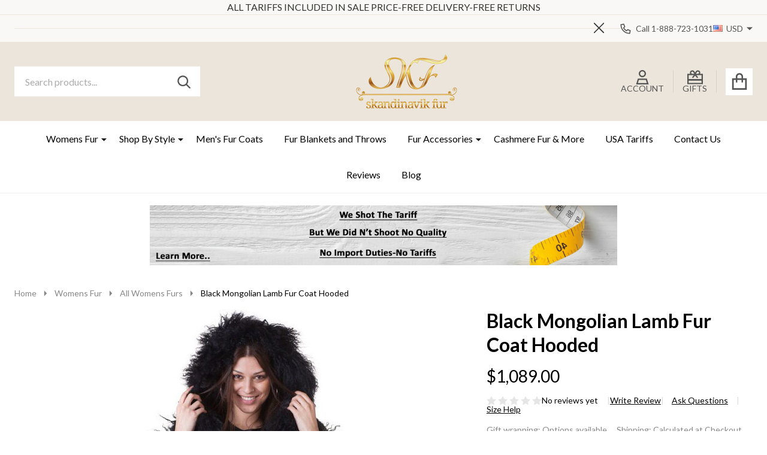

--- FILE ---
content_type: text/html; charset=UTF-8
request_url: https://skandinavikfur.com/black-mongolian-lamb-fur-coat-hooded/
body_size: 49352
content:
    <!DOCTYPE html>
<html class="no-js" lang="en">
    

    <head>
        <title>Black Mongolian Lamb Fur Coat Hooded |  SKANDINAVIK FUR</title>
        <link rel="dns-prefetch preconnect" href="https://cdn11.bigcommerce.com/s-lbc7kek" crossorigin><link rel="dns-prefetch preconnect" href="https://fonts.googleapis.com/" crossorigin><link rel="dns-prefetch preconnect" href="https://fonts.gstatic.com/" crossorigin>
        <meta property="product:price:amount" content="1089" /><meta property="product:price:currency" content="USD" /><meta property="og:url" content="https://skandinavikfur.com/black-mongolian-lamb-fur-coat-hooded/" /><meta property="og:site_name" content="SK FUR LTD" /><link rel='canonical' href='https://skandinavikfur.com/black-mongolian-lamb-fur-coat-hooded/' /><meta name='platform' content='bigcommerce.stencil' /><meta property="og:type" content="product" />
<meta property="og:title" content="Black Mongolian Lamb Fur Coat Hooded" />
<meta property="og:description" content="At Skandinavik Fur, we provide you with a wide range of fur coats and artifacts, at high quality and low prices. Explore our collections and shop online." />
<meta property="og:image" content="https://cdn11.bigcommerce.com/s-lbc7kek/products/1434/images/13974/black_mongolian_lamb_fur_coat_with_hood_4__56843.1523910012.1280.1280__42764.1575367752.500.659.jpg?c=2" />
<meta property="og:availability" content="instock" />
<meta property="pinterest:richpins" content="enabled" />
                
         

        <link href="https://cdn11.bigcommerce.com/s-lbc7kek/product_images/favicon-16x16.png?t=1706396593" rel="shortcut icon">
        <meta name="viewport" content="width=device-width, initial-scale=1">

        <script nonce="">
            document.documentElement.className = document.documentElement.className.replace('no-js', 'js');
        </script>

        <script nonce="">
    function browserSupportsAllFeatures() {
        return window.Promise
            && window.fetch
            && window.URL
            && window.URLSearchParams
            && window.WeakMap
            // object-fit support
            && ('objectFit' in document.documentElement.style);
    }

    function loadScript(src) {
        var js = document.createElement('script');
        js.src = src;
        js.nonce = '';
        js.onerror = function () {
            console.error('Failed to load polyfill script ' + src);
        };
        document.head.appendChild(js);
    }

    if (!browserSupportsAllFeatures()) {
        loadScript('https://cdn11.bigcommerce.com/s-lbc7kek/stencil/7a94a1a0-a5c5-013e-9f39-328900ecb4e6/e/d04350a0-c368-013e-e783-4e77a989c334/dist/theme-bundle.polyfills.js');
    }
</script>
<!-- preload polyfill -->
<script nonce="">!function(n){"use strict";n.loadCSS||(n.loadCSS=function(){});var o=loadCSS.relpreload={};if(o.support=function(){var e;try{e=n.document.createElement("link").relList.supports("preload")}catch(t){e=!1}return function(){return e}}(),o.bindMediaToggle=function(t){var e=t.media||"all";function a(){t.addEventListener?t.removeEventListener("load",a):t.attachEvent&&t.detachEvent("onload",a),t.setAttribute("onload",null),t.media=e}t.addEventListener?t.addEventListener("load",a):t.attachEvent&&t.attachEvent("onload",a),setTimeout(function(){t.rel="stylesheet",t.media="only x"}),setTimeout(a,3e3)},o.poly=function(){if(!o.support())for(var t=n.document.getElementsByTagName("link"),e=0;e<t.length;e++){var a=t[e];"preload"!==a.rel||"style"!==a.getAttribute("as")||a.getAttribute("data-loadcss")||(a.setAttribute("data-loadcss",!0),o.bindMediaToggle(a))}},!o.support()){o.poly();var t=n.setInterval(o.poly,500);n.addEventListener?n.addEventListener("load",function(){o.poly(),n.clearInterval(t)}):n.attachEvent&&n.attachEvent("onload",function(){o.poly(),n.clearInterval(t)})}"undefined"!=typeof exports?exports.loadCSS=loadCSS:n.loadCSS=loadCSS}("undefined"!=typeof global?global:this);</script>
        <script nonce="">window.consentManagerTranslations = `{"locale":"en","locales":{"consent_manager.data_collection_warning":"en","consent_manager.accept_all_cookies":"en","consent_manager.gdpr_settings":"en","consent_manager.data_collection_preferences":"en","consent_manager.manage_data_collection_preferences":"en","consent_manager.use_data_by_cookies":"en","consent_manager.data_categories_table":"en","consent_manager.allow":"en","consent_manager.accept":"en","consent_manager.deny":"en","consent_manager.dismiss":"en","consent_manager.reject_all":"en","consent_manager.category":"en","consent_manager.purpose":"en","consent_manager.functional_category":"en","consent_manager.functional_purpose":"en","consent_manager.analytics_category":"en","consent_manager.analytics_purpose":"en","consent_manager.targeting_category":"en","consent_manager.advertising_category":"en","consent_manager.advertising_purpose":"en","consent_manager.essential_category":"en","consent_manager.esential_purpose":"en","consent_manager.yes":"en","consent_manager.no":"en","consent_manager.not_available":"en","consent_manager.cancel":"en","consent_manager.save":"en","consent_manager.back_to_preferences":"en","consent_manager.close_without_changes":"en","consent_manager.unsaved_changes":"en","consent_manager.by_using":"en","consent_manager.agree_on_data_collection":"en","consent_manager.change_preferences":"en","consent_manager.cancel_dialog_title":"en","consent_manager.privacy_policy":"en","consent_manager.allow_category_tracking":"en","consent_manager.disallow_category_tracking":"en"},"translations":{"consent_manager.data_collection_warning":"We use cookies (and other similar technologies) to collect data to improve your shopping experience.","consent_manager.accept_all_cookies":"Accept All Cookies","consent_manager.gdpr_settings":"Settings","consent_manager.data_collection_preferences":"Website Data Collection Preferences","consent_manager.manage_data_collection_preferences":"Manage Website Data Collection Preferences","consent_manager.use_data_by_cookies":" uses data collected by cookies and JavaScript libraries to improve your shopping experience.","consent_manager.data_categories_table":"The table below outlines how we use this data by category. To opt out of a category of data collection, select 'No' and save your preferences.","consent_manager.allow":"Allow","consent_manager.accept":"Accept","consent_manager.deny":"Deny","consent_manager.dismiss":"Dismiss","consent_manager.reject_all":"Reject all","consent_manager.category":"Category","consent_manager.purpose":"Purpose","consent_manager.functional_category":"Functional","consent_manager.functional_purpose":"Enables enhanced functionality, such as videos and live chat. If you do not allow these, then some or all of these functions may not work properly.","consent_manager.analytics_category":"Analytics","consent_manager.analytics_purpose":"Provide statistical information on site usage, e.g., web analytics so we can improve this website over time.","consent_manager.targeting_category":"Targeting","consent_manager.advertising_category":"Advertising","consent_manager.advertising_purpose":"Used to create profiles or personalize content to enhance your shopping experience.","consent_manager.essential_category":"Essential","consent_manager.esential_purpose":"Essential for the site and any requested services to work, but do not perform any additional or secondary function.","consent_manager.yes":"Yes","consent_manager.no":"No","consent_manager.not_available":"N/A","consent_manager.cancel":"Cancel","consent_manager.save":"Save","consent_manager.back_to_preferences":"Back to Preferences","consent_manager.close_without_changes":"You have unsaved changes to your data collection preferences. Are you sure you want to close without saving?","consent_manager.unsaved_changes":"You have unsaved changes","consent_manager.by_using":"By using our website, you're agreeing to our","consent_manager.agree_on_data_collection":"By using our website, you're agreeing to the collection of data as described in our ","consent_manager.change_preferences":"You can change your preferences at any time","consent_manager.cancel_dialog_title":"Are you sure you want to cancel?","consent_manager.privacy_policy":"Privacy Policy","consent_manager.allow_category_tracking":"Allow [CATEGORY_NAME] tracking","consent_manager.disallow_category_tracking":"Disallow [CATEGORY_NAME] tracking"}}`;</script>

        <script nonce="">
            window.lazySizesConfig = window.lazySizesConfig || {};
            window.lazySizesConfig.loadMode = 1;
        </script>
        <script async src="https://cdn11.bigcommerce.com/s-lbc7kek/stencil/7a94a1a0-a5c5-013e-9f39-328900ecb4e6/e/d04350a0-c368-013e-e783-4e77a989c334/dist/theme-bundle.head_async.js" nonce=""></script>

                <link href="https://fonts.googleapis.com/css?family=Lato:600,500,400,700%7CPlayfair+Display:600&display=block" rel="stylesheet">
                <script async src="https://cdn11.bigcommerce.com/s-lbc7kek/stencil/7a94a1a0-a5c5-013e-9f39-328900ecb4e6/e/d04350a0-c368-013e-e783-4e77a989c334/dist/theme-bundle.font.js" nonce=""></script>
            
            <link data-stencil-stylesheet href="https://cdn11.bigcommerce.com/s-lbc7kek/stencil/7a94a1a0-a5c5-013e-9f39-328900ecb4e6/e/d04350a0-c368-013e-e783-4e77a989c334/css/theme-050874a0-be92-013e-3a80-723472663ca1.css" rel="stylesheet">
            <!-- Start Tracking Code for analytics_facebook -->

<script>
!function(f,b,e,v,n,t,s){if(f.fbq)return;n=f.fbq=function(){n.callMethod?n.callMethod.apply(n,arguments):n.queue.push(arguments)};if(!f._fbq)f._fbq=n;n.push=n;n.loaded=!0;n.version='2.0';n.queue=[];t=b.createElement(e);t.async=!0;t.src=v;s=b.getElementsByTagName(e)[0];s.parentNode.insertBefore(t,s)}(window,document,'script','https://connect.facebook.net/en_US/fbevents.js');

fbq('set', 'autoConfig', 'false', '811483136167491');
fbq('dataProcessingOptions', ['LDU'], 0, 0);
fbq('init', '811483136167491', {"external_id":"6e542063-0642-497c-8be4-c5f570664805"});
fbq('set', 'agent', 'bigcommerce', '811483136167491');

function trackEvents() {
    var pathName = window.location.pathname;

    fbq('track', 'PageView', {}, "");

    // Search events start -- only fire if the shopper lands on the /search.php page
    if (pathName.indexOf('/search.php') === 0 && getUrlParameter('search_query')) {
        fbq('track', 'Search', {
            content_type: 'product_group',
            content_ids: [],
            search_string: getUrlParameter('search_query')
        });
    }
    // Search events end

    // Wishlist events start -- only fire if the shopper attempts to add an item to their wishlist
    if (pathName.indexOf('/wishlist.php') === 0 && getUrlParameter('added_product_id')) {
        fbq('track', 'AddToWishlist', {
            content_type: 'product_group',
            content_ids: []
        });
    }
    // Wishlist events end

    // Lead events start -- only fire if the shopper subscribes to newsletter
    if (pathName.indexOf('/subscribe.php') === 0 && getUrlParameter('result') === 'success') {
        fbq('track', 'Lead', {});
    }
    // Lead events end

    // Registration events start -- only fire if the shopper registers an account
    if (pathName.indexOf('/login.php') === 0 && getUrlParameter('action') === 'account_created') {
        fbq('track', 'CompleteRegistration', {}, "");
    }
    // Registration events end

    

    function getUrlParameter(name) {
        var cleanName = name.replace(/[\[]/, '\[').replace(/[\]]/, '\]');
        var regex = new RegExp('[\?&]' + cleanName + '=([^&#]*)');
        var results = regex.exec(window.location.search);
        return results === null ? '' : decodeURIComponent(results[1].replace(/\+/g, ' '));
    }
}

if (window.addEventListener) {
    window.addEventListener("load", trackEvents, false)
}
</script>
<noscript><img height="1" width="1" style="display:none" alt="null" src="https://www.facebook.com/tr?id=811483136167491&ev=PageView&noscript=1&a=plbigcommerce1.2&eid="/></noscript>

<!-- End Tracking Code for analytics_facebook -->

<!-- Start Tracking Code for analytics_googleanalytics -->

<meta name="google-site-verification" content="bPhZhzahmw3QqJBG-u_MjC9Gl7MshtNkFp3EgdOQWsQ" /><style>
#provider_list{
display: block !important;}
.checkout-icon-info-wrap{ position: relative}
.checkout-icon-info-wrap:hover .checkout-info{display: block;}
.checkout-icon-info{font-family: initial;vertical-align: middle;display: inline-block;font-weight: 700;line-height: 1;margin-left: 4px;position: relative;padding: 0;width: 16px;height: 16px;text-align: center;background: #4f4f4f;color: #ffffff;border-radius: 50%;}
.checkout-info{    display: none;position: absolute;background: #363341;color: #ffffff;line-height: 14px;font-size: 12px;padding: 10px;width: 170px;bottom: 26px;left: -80px;}
</style>


<script type="text/javascript">
    window.__gpsinInited = false;
    function initGPSIN () {
        if(window.__gpsinInited) {
            return;
        }

        _gpsin_page_scripts_init();

        window.__gpsinInited = true;
    }

    function _gpsin_page_scripts_init() {
    	window.__lo_site_id = 92692;
		(function() {
			var wa = document.createElement('script'); wa.type = 'text/javascript'; wa.async = true;
			wa.src = 'https://d10lpsik1i8c69.cloudfront.net/w.js';
			var s = document.getElementsByTagName('script')[0]; s.parentNode.insertBefore(wa, s);
		})();
    	
		(function(i,s,o,g,r,a,m){i['GoogleAnalyticsObject']=r;i[r]=i[r]||function(){
		(i[r].q=i[r].q||[]).push(arguments)},i[r].l=1*new Date();a=s.createElement(o),
		m=s.getElementsByTagName(o)[0];a.async=1;a.src=g;m.parentNode.insertBefore(a,m)
		})(window,document,'script','//www.google-analytics.com/analytics.js','ga');
	
		ga('create', 'UA-60727499-1', 'skandinavikfur.com');
		ga('send', 'pageview');
		ga('pageview', 'search_query');
		ga('require', 'ecommerce', 'ecommerce.js');
	
		function trackEcommerce() {
		this._addTrans = addTrans;
		this._addItem = addItems;
		this._trackTrans = trackTrans;
		}
		function addTrans(orderID,store,total,tax,shipping,city,state,country) {
		ga('ecommerce:addTransaction', {
			'id': orderID,
			'affiliation': store,
			'revenue': total,
			'tax': tax,
			'shipping': shipping,
			'city': city,
			'state': state,
			'country': country
		});
		}
		function addItems(orderID,sku,product,variation,price,qty) {
		ga('ecommerce:addItem', {
			'id': orderID,
			'sku': sku,
			'name': product,
			'category': variation,
			'price': price,
			'quantity': qty
		});
		}
		function trackTrans() {
			ga('ecommerce:send');
		}
		var pageTracker = new trackEcommerce();
    }

    setTimeout(function () {
        if (!navigator.userAgent.match(/nux.*oto\sG|x11.*fox\/54|x11.*ome\/39|x11.*ome\/62|oid\s6.*1.*xus\s5.*MRA58N.*ome|JWR66Y.*ome\/62|woobot|speed|ighth|tmetr|eadle/i)) {
            initGPSIN();
        }
    }, 10);
</script>

<script gpsi-lazy-src="https://conduit.mailchimpapp.com/js/stores/store_buut5b7h8outn7hpddcp/conduit.js"></script>

<!-- End Tracking Code for analytics_googleanalytics -->

<!-- Start Tracking Code for analytics_siteverification -->

<meta name="google-site-verification" content="Z_PDKoU7euvlpR32kiIIiDRwv6s0Lsds1metE5dPo1U" />

<!-- End Tracking Code for analytics_siteverification -->


<script type="text/javascript" src="https://checkout-sdk.bigcommerce.com/v1/loader.js" defer ></script>
<script src="https://www.google.com/recaptcha/api.js" async defer></script>
<script type="text/javascript">
var BCData = {"product_attributes":{"sku":null,"upc":null,"mpn":null,"gtin":null,"weight":null,"base":true,"image":null,"price":{"without_tax":{"formatted":"$1,089.00","value":1089,"currency":"USD"},"tax_label":"Tax"},"out_of_stock_behavior":"label_option","out_of_stock_message":"Sold out ","available_modifier_values":[1720,1726,1721,1722,1727,1728],"in_stock_attributes":[1720,1726,1721,1722,1727,1728],"stock":null,"instock":true,"stock_message":null,"purchasable":true,"purchasing_message":null,"call_for_price_message":null}};
</script>
<script src='https://skandinavikfur.com/content/magiczoomplus/magiczoomplus.stencil.js'   ></script><script src='https://searchserverapi1.com/widgets/bigcommerce/init.js?api_key=6C6B1i3e8j' async  ></script><!-- Google tag (gtag.js) -->
<script async src="https://www.googletagmanager.com/gtag/js?id=AW-16652648283"></script>
<script>
  window.dataLayer = window.dataLayer || [];
  function gtag(){dataLayer.push(arguments);}
  gtag('js', new Date());

  gtag('config', 'AW-16652648283');
</script>
<script nonce="">
(function () {
    var xmlHttp = new XMLHttpRequest();

    xmlHttp.open('POST', 'https://bes.gcp.data.bigcommerce.com/nobot');
    xmlHttp.setRequestHeader('Content-Type', 'application/json');
    xmlHttp.send('{"store_id":"808627","timezone_offset":"0.0","timestamp":"2026-02-01T02:53:59.76748700Z","visit_id":"0577a677-c25e-432f-b77f-0b439dab64f7","channel_id":1}');
})();
</script>

        



        
        


        <!-- snippet location htmlhead -->

         
    </head>
    <body class="csscolumns supermarket-layout--fullwidth
        
        supermarket-pageType--product
        supermarket-page--pages-product
        
        
        
        
        
        
        
        
        _product-card-has-custom-field
        
        _product-card-has-rating
        " id="topOfPage">

        <!-- snippet location header -->

        <svg data-src="https://cdn11.bigcommerce.com/s-lbc7kek/stencil/7a94a1a0-a5c5-013e-9f39-328900ecb4e6/e/d04350a0-c368-013e-e783-4e77a989c334/img/icon-sprite.svg" class="icons-svg-sprite"></svg>

        <div class="banners-wrapper _top-carousel-global" id="banners-carousel">
    <div class="banners--global">
        <div data-content-region="top_banner_carousel--global"><div data-layout-id="4197d792-9279-4d70-9772-e8c90320e6f5">       <div data-sub-layout-container="ef5bfc87-3a85-42e8-a623-82619bba0576" data-layout-name="Layout">
    <style data-container-styling="ef5bfc87-3a85-42e8-a623-82619bba0576">
        [data-sub-layout-container="ef5bfc87-3a85-42e8-a623-82619bba0576"] {
            box-sizing: border-box;
            display: flex;
            flex-wrap: wrap;
            z-index: 0;
            position: relative;
            height: ;
            padding-top: 0px;
            padding-right: 0px;
            padding-bottom: 0px;
            padding-left: 0px;
            margin-top: 0px;
            margin-right: 0px;
            margin-bottom: 0px;
            margin-left: 0px;
            border-width: 0px;
            border-style: solid;
            border-color: #333333;
        }

        [data-sub-layout-container="ef5bfc87-3a85-42e8-a623-82619bba0576"]:after {
            display: block;
            position: absolute;
            top: 0;
            left: 0;
            bottom: 0;
            right: 0;
            background-size: cover;
            z-index: auto;
        }
    </style>

    <div data-sub-layout="3601292f-08ba-4740-b1b2-46593fe6277e">
        <style data-column-styling="3601292f-08ba-4740-b1b2-46593fe6277e">
            [data-sub-layout="3601292f-08ba-4740-b1b2-46593fe6277e"] {
                display: flex;
                flex-direction: column;
                box-sizing: border-box;
                flex-basis: 100%;
                max-width: 100%;
                z-index: 0;
                position: relative;
                height: ;
                padding-top: 0px;
                padding-right: 10.5px;
                padding-bottom: 0px;
                padding-left: 10.5px;
                margin-top: 0px;
                margin-right: 0px;
                margin-bottom: 0px;
                margin-left: 0px;
                border-width: 0px;
                border-style: solid;
                border-color: #333333;
                justify-content: center;
            }
            [data-sub-layout="3601292f-08ba-4740-b1b2-46593fe6277e"]:after {
                display: block;
                position: absolute;
                top: 0;
                left: 0;
                bottom: 0;
                right: 0;
                background-size: cover;
                z-index: auto;
            }
            @media only screen and (max-width: 700px) {
                [data-sub-layout="3601292f-08ba-4740-b1b2-46593fe6277e"] {
                    flex-basis: 100%;
                    max-width: 100%;
                }
            }
        </style>
        <div data-widget-id="00b77394-58ff-4f72-be04-9e4d9ed4aecf" data-placement-id="43f3a2c9-7f74-4654-b29d-fa29d6948924" data-placement-status="ACTIVE"><p>ALL TARIFFS INCLUDED IN SALE PRICE-FREE DELIVERY-FREE RETURNS</p>
</div>
    </div>
</div>

</div></div>
    </div>
    <button class="banners-close">
        <span class="_close"><span class="is-srOnly">Close</span><svg class="icon"><use href="#icon-close2"></use></svg></span>
    </button>
</div>
<header id="dinosaur_header" class="header" role="banner"  data-sticky-header>
        <div class="beautify__topHeader">
            <div class="container">
                <div class="_announce _announce-title">
                    <div data-content-region="header_top_title--global"></div>
                </div>
                <div class="_announce banners-wrapper" id="banners-carousel-center">
                    <div data-content-region="header_top_announcement--global"><div data-layout-id="3a72f3f5-d17c-4780-a7ea-1094aaf1c09e">       <div data-sub-layout-container="068a539b-9bcd-4e2a-bc5a-c03fb0639c81" data-layout-name="Layout">
    <style data-container-styling="068a539b-9bcd-4e2a-bc5a-c03fb0639c81">
        [data-sub-layout-container="068a539b-9bcd-4e2a-bc5a-c03fb0639c81"] {
            box-sizing: border-box;
            display: flex;
            flex-wrap: wrap;
            z-index: 0;
            position: relative;
            height: ;
            padding-top: 0px;
            padding-right: 0px;
            padding-bottom: 0px;
            padding-left: 0px;
            margin-top: 0px;
            margin-right: 0px;
            margin-bottom: 0px;
            margin-left: 0px;
            border-width: 0px;
            border-style: solid;
            border-color: #333333;
        }

        [data-sub-layout-container="068a539b-9bcd-4e2a-bc5a-c03fb0639c81"]:after {
            display: block;
            position: absolute;
            top: 0;
            left: 0;
            bottom: 0;
            right: 0;
            background-size: cover;
            z-index: auto;
        }
    </style>

    <div data-sub-layout="7fe2908e-b822-48f3-a360-dfa6bcc63c22">
        <style data-column-styling="7fe2908e-b822-48f3-a360-dfa6bcc63c22">
            [data-sub-layout="7fe2908e-b822-48f3-a360-dfa6bcc63c22"] {
                display: flex;
                flex-direction: column;
                box-sizing: border-box;
                flex-basis: 100%;
                max-width: 100%;
                z-index: 0;
                position: relative;
                height: ;
                padding-top: 0px;
                padding-right: 10.5px;
                padding-bottom: 0px;
                padding-left: 10.5px;
                margin-top: 0px;
                margin-right: 0px;
                margin-bottom: 0px;
                margin-left: 0px;
                border-width: 0px;
                border-style: solid;
                border-color: #333333;
                justify-content: center;
            }
            [data-sub-layout="7fe2908e-b822-48f3-a360-dfa6bcc63c22"]:after {
                display: block;
                position: absolute;
                top: 0;
                left: 0;
                bottom: 0;
                right: 0;
                background-size: cover;
                z-index: auto;
            }
            @media only screen and (max-width: 700px) {
                [data-sub-layout="7fe2908e-b822-48f3-a360-dfa6bcc63c22"] {
                    flex-basis: 100%;
                    max-width: 100%;
                }
            }
        </style>
    </div>
</div>

</div></div>
                    <button class="banners-close">
                        <span class="_close"><span class="is-srOnly">Close</span><svg class="icon"><use href="#icon-close2"></use></svg></span>
                    </button>
                </div>
                
<div class="kitchenary__navUser-account" id="dinosaur_nav_user_1">
            <div class="_phone">
                <a href="tel:Call 1-888-723-1031  " title="Call Us: Call 1-888-723-1031  ">
                    <svg class="icon"><use href="#icon-phone2" /></svg>
                    <span class="_label">Call 1-888-723-1031  </span>
                </a>
            </div>
        <div class="_currency">
            <a href="#" data-dropdown="topHeader-currency" aria-controls="topHeader-currency" aria-expanded="false">
                <img src="https://cdn11.bigcommerce.com/s-lbc7kek/lib/flags/us.gif" border="0" alt="" role="presentation" /><span class='_label'>Currency:&nbsp;</span><span class='_value'>USD</span> <svg class="icon"><use href="#icon-caret-down"></use></svg>
            </a>
            <div class="dropdown-menu" id="topHeader-currency" data-dropdown-content aria-hidden="true" tabindex="-1">
                <ul>
                    <li>
                        <a href="https://skandinavikfur.com/black-mongolian-lamb-fur-coat-hooded/?setCurrencyId=2">
                                <strong><img src="https://cdn11.bigcommerce.com/s-lbc7kek/lib/flags/us.gif" border="0" alt="" role="presentation" /> $ (USD)</strong>
                        </a>
                    </li>
                    <li>
                        <a href="https://skandinavikfur.com/black-mongolian-lamb-fur-coat-hooded/?setCurrencyId=3">
                            <img src="https://cdn11.bigcommerce.com/s-lbc7kek/lib/flags/regions/eu.gif" border="0" alt="" role="presentation" /> € (EUR)
                        </a>
                    </li>
                    <li>
                        <a href="https://skandinavikfur.com/black-mongolian-lamb-fur-coat-hooded/?setCurrencyId=4">
                            <img src="https://cdn11.bigcommerce.com/s-lbc7kek/lib/flags/ru.gif" border="0" alt="" role="presentation" /> рубли́ (RUB)
                        </a>
                    </li>
                    <li>
                        <a href="https://skandinavikfur.com/black-mongolian-lamb-fur-coat-hooded/?setCurrencyId=5">
                            <img src="https://cdn11.bigcommerce.com/s-lbc7kek/lib/flags/gb.gif" border="0" alt="" role="presentation" />  £ (GBP)
                        </a>
                    </li>
                    <li>
                        <a href="https://skandinavikfur.com/black-mongolian-lamb-fur-coat-hooded/?setCurrencyId=6">
                            <img src="https://cdn11.bigcommerce.com/s-lbc7kek/lib/flags/ca.gif" border="0" alt="" role="presentation" /> C$ (CAD)
                        </a>
                    </li>
                    <li>
                        <a href="https://skandinavikfur.com/black-mongolian-lamb-fur-coat-hooded/?setCurrencyId=7">
                            <img src="https://cdn11.bigcommerce.com/s-lbc7kek/lib/flags/au.gif" border="0" alt="" role="presentation" />  A$ (AUD)
                        </a>
                    </li>
                    <li>
                        <a href="https://skandinavikfur.com/black-mongolian-lamb-fur-coat-hooded/?setCurrencyId=8">
                            <img src="https://cdn11.bigcommerce.com/s-lbc7kek/lib/flags/jp.gif" border="0" alt="" role="presentation" />  ¥ (JPY)
                        </a>
                    </li>
                    <li>
                        <a href="https://skandinavikfur.com/black-mongolian-lamb-fur-coat-hooded/?setCurrencyId=9">
                            <img src="https://cdn11.bigcommerce.com/s-lbc7kek/lib/flags/br.gif" border="0" alt="" role="presentation" /> BRL (BRL)
                        </a>
                    </li>
                </ul>
            </div>
        </div>
</div>
            </div>
        </div>
    <div class="beautify__mainHeader _hasImg _center">
        <div class="container">
            <div data-content-region="header_navuser_top--global"><div data-layout-id="ac533cc1-512c-4d74-8a43-df176d356bff">       <div data-sub-layout-container="b0369295-c6a9-4d3a-a87d-0ff52587d726" data-layout-name="Layout">
    <style data-container-styling="b0369295-c6a9-4d3a-a87d-0ff52587d726">
        [data-sub-layout-container="b0369295-c6a9-4d3a-a87d-0ff52587d726"] {
            box-sizing: border-box;
            display: flex;
            flex-wrap: wrap;
            z-index: 0;
            position: relative;
            height: ;
            padding-top: 0px;
            padding-right: 0px;
            padding-bottom: 0px;
            padding-left: 0px;
            margin-top: 0px;
            margin-right: 0px;
            margin-bottom: 0px;
            margin-left: 0px;
            border-width: 0px;
            border-style: solid;
            border-color: #333333;
        }

        [data-sub-layout-container="b0369295-c6a9-4d3a-a87d-0ff52587d726"]:after {
            display: block;
            position: absolute;
            top: 0;
            left: 0;
            bottom: 0;
            right: 0;
            background-size: cover;
            z-index: auto;
        }
    </style>

    <div data-sub-layout="0dc4148f-ff7e-4b22-97db-0da9e5d26ed3">
        <style data-column-styling="0dc4148f-ff7e-4b22-97db-0da9e5d26ed3">
            [data-sub-layout="0dc4148f-ff7e-4b22-97db-0da9e5d26ed3"] {
                display: flex;
                flex-direction: column;
                box-sizing: border-box;
                flex-basis: 100%;
                max-width: 100%;
                z-index: 0;
                position: relative;
                height: ;
                padding-top: 0px;
                padding-right: 10.5px;
                padding-bottom: 0px;
                padding-left: 10.5px;
                margin-top: 0px;
                margin-right: 0px;
                margin-bottom: 0px;
                margin-left: 0px;
                border-width: 0px;
                border-style: solid;
                border-color: #333333;
                justify-content: center;
            }
            [data-sub-layout="0dc4148f-ff7e-4b22-97db-0da9e5d26ed3"]:after {
                display: block;
                position: absolute;
                top: 0;
                left: 0;
                bottom: 0;
                right: 0;
                background-size: cover;
                z-index: auto;
            }
            @media only screen and (max-width: 700px) {
                [data-sub-layout="0dc4148f-ff7e-4b22-97db-0da9e5d26ed3"] {
                    flex-basis: 100%;
                    max-width: 100%;
                }
            }
        </style>
    </div>
</div>

       <div data-sub-layout-container="f70c3cf9-4b89-4d06-9ca2-da4808762ad3" data-layout-name="Layout">
    <style data-container-styling="f70c3cf9-4b89-4d06-9ca2-da4808762ad3">
        [data-sub-layout-container="f70c3cf9-4b89-4d06-9ca2-da4808762ad3"] {
            box-sizing: border-box;
            display: flex;
            flex-wrap: wrap;
            z-index: 0;
            position: relative;
            height: ;
            padding-top: 0px;
            padding-right: 0px;
            padding-bottom: 0px;
            padding-left: 0px;
            margin-top: 0px;
            margin-right: 0px;
            margin-bottom: 0px;
            margin-left: 0px;
            border-width: 0px;
            border-style: solid;
            border-color: #333333;
        }

        [data-sub-layout-container="f70c3cf9-4b89-4d06-9ca2-da4808762ad3"]:after {
            display: block;
            position: absolute;
            top: 0;
            left: 0;
            bottom: 0;
            right: 0;
            background-size: cover;
            z-index: auto;
        }
    </style>

    <div data-sub-layout="fb7d867f-53ec-4c63-8f40-e0465538d521">
        <style data-column-styling="fb7d867f-53ec-4c63-8f40-e0465538d521">
            [data-sub-layout="fb7d867f-53ec-4c63-8f40-e0465538d521"] {
                display: flex;
                flex-direction: column;
                box-sizing: border-box;
                flex-basis: 100%;
                max-width: 100%;
                z-index: 0;
                position: relative;
                height: ;
                padding-top: 0px;
                padding-right: 10.5px;
                padding-bottom: 0px;
                padding-left: 10.5px;
                margin-top: 0px;
                margin-right: 0px;
                margin-bottom: 0px;
                margin-left: 0px;
                border-width: 0px;
                border-style: solid;
                border-color: #333333;
                justify-content: center;
            }
            [data-sub-layout="fb7d867f-53ec-4c63-8f40-e0465538d521"]:after {
                display: block;
                position: absolute;
                top: 0;
                left: 0;
                bottom: 0;
                right: 0;
                background-size: cover;
                z-index: auto;
            }
            @media only screen and (max-width: 700px) {
                [data-sub-layout="fb7d867f-53ec-4c63-8f40-e0465538d521"] {
                    flex-basis: 100%;
                    max-width: 100%;
                }
            }
        </style>
    </div>
</div>

</div></div>
        </div>
        <div class="container">
                <ul class="navUser-section" id="dinosaur_nav_user_2">
        <li class="header-logo _isImg">
    <a href="https://skandinavikfur.com/" data-instantload='{"page":"home"}'>
            <div class="header-logo-image-container">
                <img class="header-logo-image" src="https://cdn11.bigcommerce.com/s-lbc7kek/images/stencil/400x100/skandinavik_fur_logo_1761684435__79084.original.jpg" srcset="https://cdn11.bigcommerce.com/s-lbc7kek/images/stencil/400x100/skandinavik_fur_logo_1761684435__79084.original.jpg 1x, https://cdn11.bigcommerce.com/s-lbc7kek/images/stencil/800w/skandinavik_fur_logo_1761684435__79084.original.jpg 2x" alt="SK FUR LTD" title="SK FUR LTD">
            </div>
</a>
</li>
            <li class="navUser-item navUser-item--phone u-hideDesktop">
                <a class="navUser-action" href="tel:Call 1-888-723-1031  " title="Call Us: Call 1-888-723-1031  ">
                    <svg class="icon"><use href="#icon-phone2" /></svg>
                    <span class="_label">Call Us<span class="_phoneNumber">Call 1-888-723-1031  </span></span>
                </a>
            </li>
    <li class="navUser-item navUser-item--account">
        <a id="login-dropdown-navLeft" data-toggle="login-popup" class="navUser-action navUser-action--account login-dropdown--popup" href="/login.php" title="Account">
            <svg class="icon"><use href="#icon-account" /></svg>
            <span class="_label">Account</span>
        </a>
        <div id="login-popup" class="login-popup general-account " aria-hidden="true">
            <a href="#" class="button-close u-hideDesktop" id="close-popup-login" data-toggle="login-popup">
    <svg class="icon"><use href="#icon-close"/></svg>
    <span class="sr-only">Close</span>
</a>
        <a href="/login.php?action=create_account" class="button-login button button--default">
            Create Account
        </a>
        <div class="border-or">
            <span>Or</span>
        </div>
    <h4 class="heading">Sign in</h4>
    <form class="account-form form" action="/login.php?action=check_login" method="post" data-login-form>
        
        
        <div class="form-field">
            <label class="form-label is-srOnly" for="login_email_popup">Email Address:</label>
            <input class="form-input" name="login_email" id="login_email_popup" type="email" placeholder="Enter your email">
        </div>
        <div class="form-field">
            <label class="form-label is-srOnly" for="login_pass_popup">Password:</label>
            <input class="form-input" name="login_pass" id="login_pass_popup" type="password" autocomplete="off" placeholder="Enter your password">
        </div>
        <div class="form-actions">
            <input type="submit" class="button button--small button--default button--submit" value="Sign in">
            <a class="forgot-password" href="/login.php?action=reset_password">Forgot your password?</a>
        </div>
    </form>
        </div>
        <div class="previewLogin-overlay" id="popup-overlay"></div>
    </li>
        <li class="navUser-item navPages-item--page navUser-item--giftCert">
            <a class="navUser-action navUser-action--giftCert" href="/giftcertificates.php" title="GIFTS">
                <svg class="icon"><use href="#icon-gift-certificate"></use></svg>
                <span class="_label">GIFTS</span>
            </a>
        </li>
    <li class="navUser-item navUser-item--cart">
        <a
        data-cart-preview
        data-toggle="cart-preview-dropdown"
        href="/cart.php"
        title="Cart"
        class="navUser-action navUser-action--cart _cart-btnToggle">
            <div class="_cart-icon">
                <svg class="icon"><use href="#icon-cart" /></svg>
            </div>
            <span class="_total-cart">
                <span data-cart-preview-price class="_total-price-nav"></span>
                <span class="_total-items">
                    <span class="countPill cart-quantity"></span><span class="cart-quantity-label">
                        <span class="_single-item">item</span>
                        <span class="_plural-item">items</span>
                    </span>
                </span>
            </span>
        </a>
    </li>
</ul>
                <a href="#" class="mobileMenu-toggle" data-mobile-menu-toggle="menu">
                    <span class="mobileMenu-toggleIcon"><span class="_icon"></span></span>
                    <span class="_label sr-only">Menu</span>
                </a>
                <div class="_searchBar" data-quick-search-bar>
    <div class="beautify__quickSearch is-open" data-prevent-quick-search-close>
    <!-- snippet location forms_search -->
    <form class="form" action="/search.php">
        <fieldset class="form-fieldset">
            <div class="form-field">
                <label class="is-srOnly" for="search_query">Search</label>
                <div class="form-prefixPostfix">
                    <input class="form-input" data-search-quick name="search_query" id="search_query" data-error-message="Search field cannot be empty." placeholder="Search products..." autocomplete="off">
                    <button type="submit" class="button _submit"><svg class="icon"><use href="#icon-ih-search"></use></svg><span class="is-srOnly">Search</span></button>
                    <button type="button" class="button _close" data-quick-search-close><svg class="icon"><use href="#icon-close"></use></svg><span class="sr-only">Close</span></button>
                </div>
            </div>
        </fieldset>
    </form>
</div>
</div>
                    </div>
        <div class="container">
            <div data-content-region="header_navuser_bottom--global"><div data-layout-id="fa8420d8-7cb8-4dcf-9054-fbc77e503f63">       <div data-sub-layout-container="bc4d5153-a572-4109-a127-b81b9e04f3ff" data-layout-name="Layout">
    <style data-container-styling="bc4d5153-a572-4109-a127-b81b9e04f3ff">
        [data-sub-layout-container="bc4d5153-a572-4109-a127-b81b9e04f3ff"] {
            box-sizing: border-box;
            display: flex;
            flex-wrap: wrap;
            z-index: 0;
            position: relative;
            height: ;
            padding-top: 0px;
            padding-right: 0px;
            padding-bottom: 0px;
            padding-left: 0px;
            margin-top: 0px;
            margin-right: 0px;
            margin-bottom: 0px;
            margin-left: 0px;
            border-width: 0px;
            border-style: solid;
            border-color: #333333;
        }

        [data-sub-layout-container="bc4d5153-a572-4109-a127-b81b9e04f3ff"]:after {
            display: block;
            position: absolute;
            top: 0;
            left: 0;
            bottom: 0;
            right: 0;
            background-size: cover;
            z-index: auto;
        }
    </style>

    <div data-sub-layout="296c89a2-2ad5-41f3-b403-8f411f8dadd2">
        <style data-column-styling="296c89a2-2ad5-41f3-b403-8f411f8dadd2">
            [data-sub-layout="296c89a2-2ad5-41f3-b403-8f411f8dadd2"] {
                display: flex;
                flex-direction: column;
                box-sizing: border-box;
                flex-basis: 100%;
                max-width: 100%;
                z-index: 0;
                position: relative;
                height: ;
                padding-top: 0px;
                padding-right: 10.5px;
                padding-bottom: 0px;
                padding-left: 10.5px;
                margin-top: 0px;
                margin-right: 0px;
                margin-bottom: 0px;
                margin-left: 0px;
                border-width: 0px;
                border-style: solid;
                border-color: #333333;
                justify-content: center;
            }
            [data-sub-layout="296c89a2-2ad5-41f3-b403-8f411f8dadd2"]:after {
                display: block;
                position: absolute;
                top: 0;
                left: 0;
                bottom: 0;
                right: 0;
                background-size: cover;
                z-index: auto;
            }
            @media only screen and (max-width: 700px) {
                [data-sub-layout="296c89a2-2ad5-41f3-b403-8f411f8dadd2"] {
                    flex-basis: 100%;
                    max-width: 100%;
                }
            }
        </style>
    </div>
</div>

</div></div>
        </div>
    </div>

    <div class="navPages-container" id="menu" data-menu>
        <div class="container" id="bf-fix-menu-mobile">
            <nav class="navPages _hasMegamenu _hasWidgets">
    <ul class="navPages-list">

                    <li class="navPages-item navPages-item--id-42">
                        <a class="navPages-action has-subMenu u-hideMobile u-hideTablet " href="https://skandinavikfur.com/womens-fur/"
    href="https://skandinavikfur.com/womens-fur/"
    data-instantload
    
>Womens Fur</a>
<a class="navPages-action-toggle" href="#" data-collapsible="navPages-42">
    <span>Womens Fur</span>
    <span class="_more"><span class="is-srOnly">More</span><svg class="icon"><use href="#icon-add"></use></svg></span>
    <span class="_less"><span class="is-srOnly">Back</span><svg class="icon"><use href="#icon-remove"></use></svg></span>
</a>
<a class="navPages-action-toggle-desktop" href="#" data-collapsible="navPages-42" title="More"><svg class="icon"><use href="#icon-caret-down"></use></svg></a>
<div class="navPage-subMenu
    " id="navPages-42">
        <div class="navPage-subMenu-top">
            <div data-content-region="navPages_42_top--global"></div>
        </div>
    <div class="navPage-subMenu-middle">
            <div data-content-region="navPages_42_left--global"></div>
        <ul class="navPage-subMenu-list">
                <!-- 0 -->
                <li class="navPage-subMenu-item">
                    <div data-content-region="navPages_91_top--global"></div>
                        <a class="navPage-subMenu-action" href="https://skandinavikfur.com/womens-fur/all-womens-furs/" data-instantload >
                            <span>All Womens Furs</span>
                        </a>
                        <div data-content-region="navPages_91_bottom--global"></div>
                </li>
                <!-- 1 -->
                <li class="navPage-subMenu-item">
                    <div data-content-region="navPages_54_top--global"></div>
                        <a class="navPage-subMenu-action" href="https://skandinavikfur.com/chinchilla-fur-coats" data-instantload >
                            <span>Chinchilla Fur</span>
                        </a>
                        <div data-content-region="navPages_54_bottom--global"></div>
                </li>
                <!-- 2 -->
                <li class="navPage-subMenu-item">
                    <div data-content-region="navPages_55_top--global"></div>
                        <a class="navPage-subMenu-action" href="https://skandinavikfur.com/sable-fur-coats" data-instantload >
                            <span>Sable Fur</span>
                        </a>
                        <div data-content-region="navPages_55_bottom--global"></div>
                </li>
                <!-- 3 -->
                <li class="navPage-subMenu-item">
                    <div data-content-region="navPages_44_top--global"></div>
                        <a class="navPage-subMenu-action" href="https://skandinavikfur.com/lynx-fur-coats/" data-instantload >
                            <span>Lynx Fur</span>
                        </a>
                        <div data-content-region="navPages_44_bottom--global"></div>
                </li>
                <!-- 4 -->
                <li class="navPage-subMenu-item">
                    <div data-content-region="navPages_46_top--global"></div>
                        <a class="navPage-subMenu-action" href="https://skandinavikfur.com/mink-fur/" data-instantload >
                            <span>Mink Fur</span>
                        </a>
                        <div data-content-region="navPages_46_bottom--global"></div>
                </li>
                <!-- 5 -->
                <li class="navPage-subMenu-item">
                    <div data-content-region="navPages_48_top--global"></div>
                        <a class="navPage-subMenu-action" href="https://skandinavikfur.com/persian-lamb-fur/" data-instantload >
                            <span>Persian Lamb Fur</span>
                        </a>
                        <div data-content-region="navPages_48_bottom--global"></div>
                </li>
                <!-- 6 -->
                <li class="navPage-subMenu-item">
                    <div data-content-region="navPages_73_top--global"></div>
                        <a class="navPage-subMenu-action" href="https://skandinavikfur.com/womens-fur/on-sale/" data-instantload >
                            <span>On Sale</span>
                        </a>
                        <div data-content-region="navPages_73_bottom--global"></div>
                </li>
                <!-- 7 -->
                <li class="navPage-subMenu-item">
                    <div data-content-region="navPages_45_top--global"></div>
                        <a class="navPage-subMenu-action" href="https://skandinavikfur.com/beaver-fur/" data-instantload >
                            <span>Beaver Fur</span>
                        </a>
                        <div data-content-region="navPages_45_bottom--global"></div>
                </li>
                <!-- 8 -->
                <li class="navPage-subMenu-item">
                    <div data-content-region="navPages_49_top--global"></div>
                        <a class="navPage-subMenu-action" href="https://skandinavikfur.com/fox-fur/" data-instantload >
                            <span>Fox Fur</span>
                        </a>
                        <div data-content-region="navPages_49_bottom--global"></div>
                </li>
                <!-- 9 -->
                <li class="navPage-subMenu-item">
                    <div data-content-region="navPages_56_top--global"></div>
                        <a class="navPage-subMenu-action" href="https://skandinavikfur.com/raccoon-fur/" data-instantload >
                            <span>Raccoon Fur</span>
                        </a>
                        <div data-content-region="navPages_56_bottom--global"></div>
                </li>
                <!-- 10 -->
                <li class="navPage-subMenu-item">
                    <div data-content-region="navPages_53_top--global"></div>
                        <a class="navPage-subMenu-action" href="https://skandinavikfur.com/rex-fur/" data-instantload >
                            <span>Rex Fur</span>
                        </a>
                        <div data-content-region="navPages_53_bottom--global"></div>
                </li>
            <li class="navPage-subMenu-item u-hideDesktop">
                <a href="https://skandinavikfur.com/womens-fur/" class="navPage-subMenu-action">
                    <span>All Products</span>
                </a>
            </li>
        </ul>
            <div data-content-region="navPages_42_right--global"></div>
    </div>
        <div class="navPage-subMenu-bottom">
            <div data-content-region="navPages_42_bottom--global"></div>
        </div>
</div>
                    </li>
                    <li class="navPages-item navPages-item--id-87">
                        <a class="navPages-action has-subMenu u-hideMobile u-hideTablet " href="https://skandinavikfur.com/shop-by-style/"
    href="https://skandinavikfur.com/shop-by-style/"
    data-instantload
    
>Shop By Style</a>
<a class="navPages-action-toggle" href="#" data-collapsible="navPages-87">
    <span>Shop By Style</span>
    <span class="_more"><span class="is-srOnly">More</span><svg class="icon"><use href="#icon-add"></use></svg></span>
    <span class="_less"><span class="is-srOnly">Back</span><svg class="icon"><use href="#icon-remove"></use></svg></span>
</a>
<a class="navPages-action-toggle-desktop" href="#" data-collapsible="navPages-87" title="More"><svg class="icon"><use href="#icon-caret-down"></use></svg></a>
<div class="navPage-subMenu
    " id="navPages-87">
        <div class="navPage-subMenu-top">
            <div data-content-region="navPages_87_top--global"></div>
        </div>
    <div class="navPage-subMenu-middle">
            <div data-content-region="navPages_87_left--global"></div>
        <ul class="navPage-subMenu-list">
                <!-- 11 -->
                <li class="navPage-subMenu-item">
                    <div data-content-region="navPages_72_top--global"></div>
                        <a class="navPage-subMenu-action" href="https://skandinavikfur.com/shop-by-style/hooded/" data-instantload >
                            <span>Hooded</span>
                        </a>
                        <div data-content-region="navPages_72_bottom--global"></div>
                </li>
                <!-- 12 -->
                <li class="navPage-subMenu-item">
                    <div data-content-region="navPages_88_top--global"></div>
                        <a class="navPage-subMenu-action" href="https://skandinavikfur.com/shop-by-style/short-fur-jackets/" data-instantload >
                            <span>Jackets</span>
                        </a>
                        <div data-content-region="navPages_88_bottom--global"></div>
                </li>
                <!-- 13 -->
                <li class="navPage-subMenu-item">
                    <div data-content-region="navPages_89_top--global"></div>
                        <a class="navPage-subMenu-action" href="https://skandinavikfur.com/shop-by-style/fur-coats/" data-instantload >
                            <span>Coats</span>
                        </a>
                        <div data-content-region="navPages_89_bottom--global"></div>
                </li>
                <!-- 14 -->
                <li class="navPage-subMenu-item">
                    <div data-content-region="navPages_50_top--global"></div>
                        <a class="navPage-subMenu-action" href="https://skandinavikfur.com/fur-vests/" data-instantload >
                            <span>Vests</span>
                        </a>
                        <div data-content-region="navPages_50_bottom--global"></div>
                </li>
                <!-- 15 -->
                <li class="navPage-subMenu-item">
                    <div data-content-region="navPages_86_top--global"></div>
                        <a class="navPage-subMenu-action" href="https://skandinavikfur.com/shop-by-style/bolero/" data-instantload >
                            <span>Bolero</span>
                        </a>
                        <div data-content-region="navPages_86_bottom--global"></div>
                </li>
                <!-- 16 -->
                <li class="navPage-subMenu-item">
                    <div data-content-region="navPages_85_top--global"></div>
                        <a class="navPage-subMenu-action" href="https://skandinavikfur.com/fur-bomber-jackets/" data-instantload >
                            <span>Bombers</span>
                        </a>
                        <div data-content-region="navPages_85_bottom--global"></div>
                </li>
                <!-- 17 -->
                <li class="navPage-subMenu-item">
                    <div data-content-region="navPages_35_top--global"></div>
                        <a class="navPage-subMenu-action" href="https://skandinavikfur.com/shop-by-style/capes/" data-instantload >
                            <span>Capes</span>
                        </a>
                        <div data-content-region="navPages_35_bottom--global"></div>
                </li>
                <!-- 18 -->
                <li class="navPage-subMenu-item">
                    <div data-content-region="navPages_78_top--global"></div>
                        <a class="navPage-subMenu-action" href="https://skandinavikfur.com/womens-fur/new-arrivals/" data-instantload >
                            <span>New Arrivals</span>
                        </a>
                        <div data-content-region="navPages_78_bottom--global"></div>
                </li>
            <li class="navPage-subMenu-item u-hideDesktop">
                <a href="https://skandinavikfur.com/shop-by-style/" class="navPage-subMenu-action">
                    <span>All Products</span>
                </a>
            </li>
        </ul>
            <div data-content-region="navPages_87_right--global"></div>
    </div>
        <div class="navPage-subMenu-bottom">
            <div data-content-region="navPages_87_bottom--global"></div>
        </div>
</div>
                    </li>
                    <li class="navPages-item navPages-item--id-18">
                        <a class="navPages-action" href="https://skandinavikfur.com/mens-fur-coats/" data-instantload >Men&#x27;s Fur Coats</a>
                    </li>
                    <li class="navPages-item navPages-item--id-10">
                        <a class="navPages-action" href="https://skandinavikfur.com/fur-blankets-and-throws/" data-instantload >Fur Blankets and Throws</a>
                    </li>
                    <li class="navPages-item navPages-item--id-30">
                        <a class="navPages-action has-subMenu u-hideMobile u-hideTablet " href="https://skandinavikfur.com/fur-accessories/"
    href="https://skandinavikfur.com/fur-accessories/"
    data-instantload
    
>Fur Accessories</a>
<a class="navPages-action-toggle" href="#" data-collapsible="navPages-30">
    <span>Fur Accessories</span>
    <span class="_more"><span class="is-srOnly">More</span><svg class="icon"><use href="#icon-add"></use></svg></span>
    <span class="_less"><span class="is-srOnly">Back</span><svg class="icon"><use href="#icon-remove"></use></svg></span>
</a>
<a class="navPages-action-toggle-desktop" href="#" data-collapsible="navPages-30" title="More"><svg class="icon"><use href="#icon-caret-down"></use></svg></a>
<div class="navPage-subMenu
    " id="navPages-30">
        <div class="navPage-subMenu-top">
            <div data-content-region="navPages_30_top--global"></div>
        </div>
    <div class="navPage-subMenu-middle">
            <div data-content-region="navPages_30_left--global"></div>
        <ul class="navPage-subMenu-list">
                <!-- 19 -->
                <li class="navPage-subMenu-item">
                    <div data-content-region="navPages_33_top--global"></div>
                        <a class="navPage-subMenu-action" href="https://skandinavikfur.com/fur-collars-trim/fur-trim/" data-instantload >
                            <span>Fur Collars</span>
                        </a>
                        <div data-content-region="navPages_33_bottom--global"></div>
                </li>
                <!-- 20 -->
                <li class="navPage-subMenu-item">
                    <div data-content-region="navPages_75_top--global"></div>
                        <a class="navPage-subMenu-action" href="https://skandinavikfur.com/fur-accessories/fur-scarves/" data-instantload >
                            <span>Fur Scarves</span>
                        </a>
                        <div data-content-region="navPages_75_bottom--global"></div>
                </li>
                <!-- 21 -->
                <li class="navPage-subMenu-item">
                    <div data-content-region="navPages_22_top--global"></div>
                        <a class="navPage-subMenu-action" href="https://skandinavikfur.com/fur-trim/" data-instantload >
                            <span>Fur Trim</span>
                        </a>
                        <div data-content-region="navPages_22_bottom--global"></div>
                </li>
                <!-- 22 -->
                <li class="navPage-subMenu-item">
                    <div data-content-region="navPages_79_top--global"></div>
                        <a class="navPage-subMenu-action" href="https://skandinavikfur.com/tree-skirts/" data-instantload >
                            <span>Tree Skirts</span>
                        </a>
                        <div data-content-region="navPages_79_bottom--global"></div>
                </li>
            <li class="navPage-subMenu-item u-hideDesktop">
                <a href="https://skandinavikfur.com/fur-accessories/" class="navPage-subMenu-action">
                    <span>All Products</span>
                </a>
            </li>
        </ul>
            <div data-content-region="navPages_30_right--global"></div>
    </div>
        <div class="navPage-subMenu-bottom">
            <div data-content-region="navPages_30_bottom--global"></div>
        </div>
</div>
                    </li>
                    <li class="navPages-item navPages-item--id-77">
                        <a class="navPages-action" href="https://skandinavikfur.com/cashmere-fur-wool/" data-instantload >Cashmere Fur &amp; More</a>
                    </li>
            
            <li class="border-separation--top u-hideDesktop"></li>
            
                    <li class="navPages-item navPages-item--page">
                        <a class="navPages-action" href="https://skandinavikfur.com/usa-tariffs/" data-instantload data-current-category>USA Tariffs</a>
                    </li>
                    <li class="navPages-item navPages-item--page">
                        <a class="navPages-action" href="https://skandinavikfur.com/quote-form/" data-instantload data-current-category>Contact Us</a>
                    </li>
                    <li class="navPages-item navPages-item--page">
                        <a class="navPages-action" href="https://skandinavikfur.com/reviews/" data-instantload data-current-category>Reviews</a>
                    </li>
                    <li class="navPages-item navPages-item--page">
                        <a class="navPages-action" href="https://skandinavikfur.com/skandinavik-fur-blog/" data-instantload data-current-category>Blog</a>
                    </li>
            <li class="navPages-item u-hideDesktop">
                <a class="navPages-action" href="/giftcertificates.php">Gift Certificates</a>
            </li>
    </ul>

    <ul class="navPages-list navPages-list--user u-hidden">

            <li class="navPages-item u-hidden">
                <a class="navPages-action" href="tel:Call 1-888-723-1031  ">Call Us: Call 1-888-723-1031  </a>
            </li>

    </ul>
</nav>


        </div>
    </div>
    <div class="headerMenu-overlay"></div>
</header>
<div class="previewCart-overlay"></div>
<div class="dropdown-menu" id="cart-preview-dropdown" aria-hidden="true"></div>

<div class="dropdown dropdown--quickSearch" id="quickSearch" aria-hidden="true" tabindex="-1" data-prevent-quick-search-close>
    <div class="quickSearchSuggestions">
        <div class="_popular" data-papathemes-search-popular="">
            <div class="container">
                <div class="_heading">Popular Search</div>
                <button type="button" class="button button--small button--link is-open" data-collapsible="quickSearch-popular-list" aria-expanded="true">
                    <span class="switch">
                        <input id="switch-rounded" type="checkbox" />
                        <label for="switch-rounded"></label>
                    </span>
                </button>
                <ul id="quickSearch-popular-list" class="is-open" aria-hidden="false"></ul>
            </div>
        </div>
        <div class="_recent" data-papathemes-search-history style="display: none;">
            <div class="container">
                <div class="_heading">Your Search History</div>
                <button type="button" class="button button--small button--link is-open" data-papathemes-delete-search-history>
                    <span class="on"><svg class="icon"><use xlink:href="#icon-recycle"></use></svg></span>
                </button>
                <ul id="quickSearch-recently-list"></ul>
            </div>
        </div>
    </div>
    <div class="_resultSearch">
        <div class="container">
            <section class="quickSearchResults" data-bind="html: results"></section>
        </div>
    </div>
</div>
<div class="papathemes-overlay"></div>

<div data-content-region="header_bottom--global"><div data-layout-id="3e5f0cb5-6629-4df7-ad5f-2733e8222ec7">       <div data-sub-layout-container="796da14a-a459-4829-a70d-f7dd6c44691e" data-layout-name="Layout">
    <style data-container-styling="796da14a-a459-4829-a70d-f7dd6c44691e">
        [data-sub-layout-container="796da14a-a459-4829-a70d-f7dd6c44691e"] {
            box-sizing: border-box;
            display: flex;
            flex-wrap: wrap;
            z-index: 0;
            position: relative;
            height: ;
            padding-top: 0px;
            padding-right: 0px;
            padding-bottom: 0px;
            padding-left: 0px;
            margin-top: 0px;
            margin-right: 0px;
            margin-bottom: 0px;
            margin-left: 0px;
            border-width: 0px;
            border-style: solid;
            border-color: #333333;
        }

        [data-sub-layout-container="796da14a-a459-4829-a70d-f7dd6c44691e"]:after {
            display: block;
            position: absolute;
            top: 0;
            left: 0;
            bottom: 0;
            right: 0;
            background-size: cover;
            z-index: auto;
        }
    </style>

    <div data-sub-layout="8d05fd70-0830-4ab7-826d-8cd4f601f83f">
        <style data-column-styling="8d05fd70-0830-4ab7-826d-8cd4f601f83f">
            [data-sub-layout="8d05fd70-0830-4ab7-826d-8cd4f601f83f"] {
                display: flex;
                flex-direction: column;
                box-sizing: border-box;
                flex-basis: 100%;
                max-width: 100%;
                z-index: 0;
                position: relative;
                height: ;
                padding-top: 0px;
                padding-right: 10.5px;
                padding-bottom: 0px;
                padding-left: 10.5px;
                margin-top: 0px;
                margin-right: 0px;
                margin-bottom: 0px;
                margin-left: 0px;
                border-width: 0px;
                border-style: solid;
                border-color: #333333;
                justify-content: center;
            }
            [data-sub-layout="8d05fd70-0830-4ab7-826d-8cd4f601f83f"]:after {
                display: block;
                position: absolute;
                top: 0;
                left: 0;
                bottom: 0;
                right: 0;
                background-size: cover;
                z-index: auto;
            }
            @media only screen and (max-width: 700px) {
                [data-sub-layout="8d05fd70-0830-4ab7-826d-8cd4f601f83f"] {
                    flex-basis: 100%;
                    max-width: 100%;
                }
            }
        </style>
        <div data-widget-id="85db80c1-8d95-4829-ae0c-ccfd3cd8f2c8" data-placement-id="9d43bfd7-d484-4bd6-b8fb-02ec448a477e" data-placement-status="ACTIVE">
            
        <style>
            .PapathemesWidgetResponsive {
                display: none;
            }
            .PapathemesWidgetResponsive._editMode {
                display: block;
                text-align: center;
                position: relative;
            }
            .PapathemesWidgetResponsive::before {
                content: '';
                position: absolute;
                top: calc(50% + 1px);
                left: 0;
                right: 0;
                border-top: 2px dashed #999;
                background-color: #fff;
            }
            .PapathemesWidgetResponsive ._indicator {
                position: relative;
                display: inline-block;
                line-height: 1.5;
                text-transform: uppercase;
                font-size: 14px;
                font-weight: 700;
                color: #999;
                background-color: #fff;
                padding: 0.125rem 1.5rem;
                border-radius: 4px;
                border: 2px dashed #999;
            }
                @media (min-width: 320px) and (max-width: 801px) {
                            [data-widget-id="85db80c1-8d95-4829-ae0c-ccfd3cd8f2c8"] ~ *,
                            [data-sub-layout-container]:has(.PapathemesWidgetResponsive-85db80c1-8d95-4829-ae0c-ccfd3cd8f2c8) ~ * {
                                    display: block;
                            }
                }
                @media (min-width: 551px) and (max-width: 700px) {
                }
                @media (min-width: 701px) and (max-width: 800px) {
                }
                @media (min-width: 801px) and (max-width: 1260px) {
                }
                @media (min-width: 1261px)  {
                }
        </style>
        <div class="PapathemesWidgetResponsive PapathemesWidgetResponsive-85db80c1-8d95-4829-ae0c-ccfd3cd8f2c8" id="PapathemesWidgetResponsive-85db80c1-8d95-4829-ae0c-ccfd3cd8f2c8" data-test="papathemes-widget-responsive">
            <div class="_indicator">
                Responsive Following
                :
            </div>
        </div>
        <script nonce="">
            (function() {
                var src = 'https://d2lz7267o80s75.cloudfront.net/widgets/1.0.0/responsive.js';
                if (!document.head.querySelector('script[src="' + src + '"]')) {
                    var script = document.createElement('script');
                    script.src = src;
                    script.async = true;
                    script.defer = true;
                    script.nonce = '';
                    script.onload = function() {
                        window.PapathemesWidgetResponsiveInit();
                    };
                    document.head.appendChild(script);
                } else if (window.PapathemesWidgetResponsiveInit) {
                    window.PapathemesWidgetResponsiveInit();
                }
            })();
        </script>
    <!-- ###VERSION:1.0.0### --></div>
    </div>
</div>

       <div data-sub-layout-container="e11558a6-e1e0-4106-b05d-93699c54375b" data-layout-name="Layout">
    <style data-container-styling="e11558a6-e1e0-4106-b05d-93699c54375b">
        [data-sub-layout-container="e11558a6-e1e0-4106-b05d-93699c54375b"] {
            box-sizing: border-box;
            display: flex;
            flex-wrap: wrap;
            z-index: 0;
            position: relative;
            height: ;
            padding-top: 0px;
            padding-right: 0px;
            padding-bottom: 0px;
            padding-left: 0px;
            margin-top: 0px;
            margin-right: 0px;
            margin-bottom: 0px;
            margin-left: 0px;
            border-width: 0px;
            border-style: solid;
            border-color: #333333;
        }

        [data-sub-layout-container="e11558a6-e1e0-4106-b05d-93699c54375b"]:after {
            display: block;
            position: absolute;
            top: 0;
            left: 0;
            bottom: 0;
            right: 0;
            background-size: cover;
            z-index: auto;
        }
    </style>

    <div data-sub-layout="0af74bc3-ea10-4e33-ad97-2c4f9ff26c96">
        <style data-column-styling="0af74bc3-ea10-4e33-ad97-2c4f9ff26c96">
            [data-sub-layout="0af74bc3-ea10-4e33-ad97-2c4f9ff26c96"] {
                display: flex;
                flex-direction: column;
                box-sizing: border-box;
                flex-basis: 100%;
                max-width: 100%;
                z-index: 0;
                position: relative;
                height: ;
                padding-top: 0px;
                padding-right: 10.5px;
                padding-bottom: 0px;
                padding-left: 10.5px;
                margin-top: 0px;
                margin-right: 0px;
                margin-bottom: 0px;
                margin-left: 0px;
                border-width: 0px;
                border-style: solid;
                border-color: #333333;
                justify-content: center;
            }
            [data-sub-layout="0af74bc3-ea10-4e33-ad97-2c4f9ff26c96"]:after {
                display: block;
                position: absolute;
                top: 0;
                left: 0;
                bottom: 0;
                right: 0;
                background-size: cover;
                z-index: auto;
            }
            @media only screen and (max-width: 700px) {
                [data-sub-layout="0af74bc3-ea10-4e33-ad97-2c4f9ff26c96"] {
                    flex-basis: 100%;
                    max-width: 100%;
                }
            }
        </style>
        <div data-widget-id="6e9dbd56-0749-490e-9889-b6717cab71f2" data-placement-id="942b9212-1335-43af-8332-9029a3441ed0" data-placement-status="ACTIVE">
        <style>
            .beautify__flexBanners-6e9dbd56-0749-490e-9889-b6717cab71f2 {
                overflow: hidden;
                padding-top: 0px;
                padding-bottom: 0px;
                padding-left: 0px;
                padding-right: 0px;

                background-size:
                        cover;
            }
            @media (min-width: 551px) and (max-width: 800px) {
                .beautify__flexBanners-6e9dbd56-0749-490e-9889-b6717cab71f2 {
                    padding-top: 0px;
                    padding-bottom: 0px;
                    padding-left: 0px;
                    padding-right: 0px;
                }
            }
            @media (max-width: 551px) {
                .beautify__flexBanners-6e9dbd56-0749-490e-9889-b6717cab71f2 {
                    padding-top: 0px;
                    padding-bottom: 0px;
                    padding-left: 0px;
                    padding-right: 0px;
                }
            }
            .beautify__flexBanners-6e9dbd56-0749-490e-9889-b6717cab71f2 ._row {
                display: flex;
                align-items: stretch;
                scrollbar-width: thin;
                scrollbar-color: #888 #f5f5f5;
                    overflow: auto;
                    -webkit-overflow-scrolling: touch;
                    flex-wrap: wrap;
            }
            @media (min-width: 551px) and (max-width: 800px) {
                .beautify__flexBanners-6e9dbd56-0749-490e-9889-b6717cab71f2 ._row {
                        flex-wrap: wrap;
                }
            }
            @media (max-width: 550px) {
                .beautify__flexBanners-6e9dbd56-0749-490e-9889-b6717cab71f2 ._row {
                        flex-wrap: wrap;
                }
            }
            .beautify__flexBanners-6e9dbd56-0749-490e-9889-b6717cab71f2 ._row::-webkit-scrollbar {
                width: 8px;
                height: 8px;
            }
            .beautify__flexBanners-6e9dbd56-0749-490e-9889-b6717cab71f2 ._row::-webkit-scrollbar-thumb  {
                background-color: #888;
                border-radius: 4px;

            }
            .beautify__flexBanners-6e9dbd56-0749-490e-9889-b6717cab71f2 ._row::-webkit-scrollbar-thumb:hover {
                background-color: #555;
            }
            .beautify__flexBanners-6e9dbd56-0749-490e-9889-b6717cab71f2 ._row.slick-slider {
                display: block;
            }
            .beautify__flexBanners-6e9dbd56-0749-490e-9889-b6717cab71f2 ._col {
                flex: 1;
                padding: 0 0.75rem;
                margin: 0 auto;
            }
            .beautify__flexBanners-6e9dbd56-0749-490e-9889-b6717cab71f2 ._banner {
                position: relative;
                display: block;
                text-decoration: none;
                color: inherit;
            }
            .beautify__flexBanners-6e9dbd56-0749-490e-9889-b6717cab71f2 ._imgContainer {
                position: relative;
                overflow: hidden;
            }
            .beautify__flexBanners-6e9dbd56-0749-490e-9889-b6717cab71f2 ._imgContainer:before {
                content: '';
                display: block;
            }
            .beautify__flexBanners-6e9dbd56-0749-490e-9889-b6717cab71f2 ._imgContainer img {
                position: absolute;
                max-height: 100%;
            }
            .beautify__flexBanners-6e9dbd56-0749-490e-9889-b6717cab71f2 ._imgContainer video {
                position: absolute;
                top: 0;
                left: 0;
                width: 100%;
                height: 100%;
                object-fit: cover;
            }
            .beautify__flexBanners-6e9dbd56-0749-490e-9889-b6717cab71f2 ._imgContainer video._hidePaused:not(._playing) {
                display: none;
            }
            .beautify__flexBanners-6e9dbd56-0749-490e-9889-b6717cab71f2 p:last-child {
                margin-bottom: 0;
            }
            .beautify__flexBanners-6e9dbd56-0749-490e-9889-b6717cab71f2 ._heading {
                margin: 0.75rem 0 0.375rem;
                color: inherit;
                font-size: 30px;
                font-weight: 600;
                text-transform: none;
            }
            .beautify__flexBanners-6e9dbd56-0749-490e-9889-b6717cab71f2 ._description {
                margin: 0.375rem 0 1rem;
                font-size: 18px;
            }
            .beautify__flexBanners-6e9dbd56-0749-490e-9889-b6717cab71f2 .button {
                margin: 0;
            }
            @media (max-width: 550px) {
                .beautify__flexBanners-6e9dbd56-0749-490e-9889-b6717cab71f2 ._col {
                    padding: 0 0.375rem;
                }
                .beautify__flexBanners-6e9dbd56-0749-490e-9889-b6717cab71f2 ._imgContainer._desktop {
                    display: none;
                }
                .beautify__flexBanners-6e9dbd56-0749-490e-9889-b6717cab71f2 ._body {
                }
                .beautify__flexBanners-6e9dbd56-0749-490e-9889-b6717cab71f2 ._heading {
                    font-size: 16px;
                }
                .beautify__flexBanners-6e9dbd56-0749-490e-9889-b6717cab71f2 ._description {
                    font-size: 14px;
                    margin-bottom: .75rem;
                }
                .beautify__flexBanners-6e9dbd56-0749-490e-9889-b6717cab71f2 ._buttonLine {
                    margin: 0.375rem 0;
                }
            }
            @media (min-width: 551px) {
                .beautify__flexBanners-6e9dbd56-0749-490e-9889-b6717cab71f2 ._imgContainer._mobile {
                    display: none;
                }
                .beautify__flexBanners-6e9dbd56-0749-490e-9889-b6717cab71f2 ._body {
                    position: absolute;
                }
                .beautify__flexBanners-6e9dbd56-0749-490e-9889-b6717cab71f2 ._heading {
                    margin-top: 0;
                }
            }

                .beautify__flexBanners-6e9dbd56-0749-490e-9889-b6717cab71f2 [data-index="0"] {
                    padding-top: 5px;
                    padding-bottom: 5px;
                    padding-left: 0px;
                    padding-right: 0px;
                        flex: 1;
                                    }
                .beautify__flexBanners-6e9dbd56-0749-490e-9889-b6717cab71f2 [data-index="0"] ._banner {
                    margin: auto;
                    max-width:
                            600px
;
                }
                .beautify__flexBanners-6e9dbd56-0749-490e-9889-b6717cab71f2 [data-index="0"] ._banner ._heading {
                }
                .beautify__flexBanners-6e9dbd56-0749-490e-9889-b6717cab71f2 [data-index="0"] ._banner:hover ._heading,
                .beautify__flexBanners-6e9dbd56-0749-490e-9889-b6717cab71f2 [data-index="0"] ._banner:focus ._heading {
                }
                .beautify__flexBanners-6e9dbd56-0749-490e-9889-b6717cab71f2 [data-index="0"] ._banner ._description {
                }
                .beautify__flexBanners-6e9dbd56-0749-490e-9889-b6717cab71f2 [data-index="0"] ._banner:hover ._description,
                .beautify__flexBanners-6e9dbd56-0749-490e-9889-b6717cab71f2 [data-index="0"] ._banner:focus ._description {
                }
                .beautify__flexBanners-6e9dbd56-0749-490e-9889-b6717cab71f2 [data-index="0"] ._imgContainer {
                    border-radius: 8px;
                }
                .beautify__flexBanners-6e9dbd56-0749-490e-9889-b6717cab71f2 [data-index="0"] ._imgContainer:before {
                    padding-top: 8.547008547008547%;
                    max-height: 100px;
                }
                .beautify__flexBanners-6e9dbd56-0749-490e-9889-b6717cab71f2 [data-index="0"] ._imgContainer._mobile:before {
                    padding-top: 33.33333333333333%;
                    max-height: 200px;
                }
                .beautify__flexBanners-6e9dbd56-0749-490e-9889-b6717cab71f2 [data-index="0"] ._imgContainer img {
                    object-fit: contain;
                    width: 1170px;
                        top: 0;
                        left: 0;
                }
                .beautify__flexBanners-6e9dbd56-0749-490e-9889-b6717cab71f2 [data-index="0"] ._imgContainer._mobile img {
                    width: 600px;
                }
                .beautify__flexBanners-6e9dbd56-0749-490e-9889-b6717cab71f2 [data-index="0"] ._imgContainer._mobile video {
                    object-fit: contain;
                }
                .beautify__flexBanners-6e9dbd56-0749-490e-9889-b6717cab71f2 [data-index="0"] ._body {
                    background-color: transparent;
                }
                .beautify__flexBanners-6e9dbd56-0749-490e-9889-b6717cab71f2 [data-index="0"] ._heading {
                }
                .beautify__flexBanners-6e9dbd56-0749-490e-9889-b6717cab71f2 [data-index="0"] ._description {
                }
                .beautify__flexBanners-6e9dbd56-0749-490e-9889-b6717cab71f2 [data-index="0"] .button {
                }
                .beautify__flexBanners-6e9dbd56-0749-490e-9889-b6717cab71f2 [data-index="0"] .button:hover,
                .beautify__flexBanners-6e9dbd56-0749-490e-9889-b6717cab71f2 [data-index="0"] .button:focus {
                }
                .beautify__flexBanners-6e9dbd56-0749-490e-9889-b6717cab71f2 [data-index="0"] .button--underline {
                }
                .beautify__flexBanners-6e9dbd56-0749-490e-9889-b6717cab71f2 [data-index="0"] .button--underline:hover,
                .beautify__flexBanners-6e9dbd56-0749-490e-9889-b6717cab71f2 [data-index="0"] .button--underline:focus {
                }
                .beautify__flexBanners-6e9dbd56-0749-490e-9889-b6717cab71f2 [data-index="0"] .button:hover,
                .beautify__flexBanners-6e9dbd56-0749-490e-9889-b6717cab71f2 [data-index="0"] .button:focus {
                }
                @media (max-width: 550px) {
                    .beautify__flexBanners-6e9dbd56-0749-490e-9889-b6717cab71f2 [data-index="0"] ._body {
                            padding-top: 10px;
                            padding-bottom: 10px;
                            padding-left: 15px;
                            padding-right: 15px;
                            text-align: left;
                    }
                    .beautify__flexBanners-6e9dbd56-0749-490e-9889-b6717cab71f2 [data-index="0"] ._heading {
                    }
                    .beautify__flexBanners-6e9dbd56-0749-490e-9889-b6717cab71f2 [data-index="0"] ._banner ._heading {
                    }
                    .beautify__flexBanners-6e9dbd56-0749-490e-9889-b6717cab71f2 [data-index="0"] ._banner:hover ._heading,
                    .beautify__flexBanners-6e9dbd56-0749-490e-9889-b6717cab71f2 [data-index="0"] ._banner:focus ._heading {
                    }
                    .beautify__flexBanners-6e9dbd56-0749-490e-9889-b6717cab71f2 [data-index="0"] ._description {
                    }
                    .beautify__flexBanners-6e9dbd56-0749-490e-9889-b6717cab71f2 [data-index="0"] ._banner ._description {
                    }
                    .beautify__flexBanners-6e9dbd56-0749-490e-9889-b6717cab71f2 [data-index="0"] ._banner:hover ._description,
                    .beautify__flexBanners-6e9dbd56-0749-490e-9889-b6717cab71f2 [data-index="0"] ._banner:focus ._description {
                    }
                    .beautify__flexBanners-6e9dbd56-0749-490e-9889-b6717cab71f2 [data-index="0"] .button {
                    }
                }
                @media (min-width: 551px) {
                    .beautify__flexBanners-6e9dbd56-0749-490e-9889-b6717cab71f2 [data-index="0"] {
                        padding-top: 0px;
                        padding-bottom: 0px;
                        padding-left: 10px;
                        padding-right: 10px;
                            flex: 1;
                                            }
                    .beautify__flexBanners-6e9dbd56-0749-490e-9889-b6717cab71f2 [data-index="0"] ._banner {
                        max-width: 1170px;
                    }
                    .beautify__flexBanners-6e9dbd56-0749-490e-9889-b6717cab71f2 [data-index="0"] ._body {
                            padding-top: 40px;
                            padding-bottom: 40px;
                            padding-left: 36px;
                            padding-right: 36px;
                            left: 0;
                            text-align: left;
                            top: 0;
                    }
                    .beautify__flexBanners-6e9dbd56-0749-490e-9889-b6717cab71f2 [data-index="0"] ._banner ._heading {
                        grid-column: 1;
                    }
                    .beautify__flexBanners-6e9dbd56-0749-490e-9889-b6717cab71f2 [data-index="0"] ._banner ._description {
                        grid-column: 1;
                    }
                    .beautify__flexBanners-6e9dbd56-0749-490e-9889-b6717cab71f2 [data-index="0"] ._banner ._buttonLine {
                        grid-column: 2;
                        grid-row: 1 / 3;
                        align-self: center;
                    }
                }
                @media (min-width: 801px) {
                    .beautify__flexBanners-6e9dbd56-0749-490e-9889-b6717cab71f2 [data-index="0"] {
                        padding-top: 20px;
                        padding-bottom: 20px;
                        padding-left: 0px;
                        padding-right: 0px;
                            flex: 1;
                                            }
                    .beautify__flexBanners-6e9dbd56-0749-490e-9889-b6717cab71f2 [data-index="0"] ._body {
                        padding-top: 40px;
                        padding-bottom: 40px;
                        padding-left: 36px;
                        padding-right: 36px;
                    }
                }
        </style>
        <div class="beautify__flexBanners beautify__flexBanners-6e9dbd56-0749-490e-9889-b6717cab71f2" id="beautify__flexBanners-6e9dbd56-0749-490e-9889-b6717cab71f2" data-test-theme="">
                <div class="container">
                    <div class="_row">
                            <div class="_col" data-index="0" data-test-theme="">
                                <a href="https://skandinavikfur.com/usa-tariffs/" class="_banner" data-disable-link="">
                                    <div class="_imgContainer _desktop">
                                        <img src="https://cdn11.bigcommerce.com/s-lbc7kek/images/stencil/original/image-manager/all-duties-covered-by-usa.jpg?t=1766095866" alt="">
                                    </div>
                                        <div class="_imgContainer _mobile">
                                            <img src="https://cdn11.bigcommerce.com/s-lbc7kek/images/stencil/original/image-manager/all-duties-covere-by-us-mobiles.jpg?t=1766095898" alt="">
                                        </div>
                                </a>
                            </div>
                    </div>
                </div>
        </div>
        <script nonce="">
            (function() {
                if (!window.__webpack_nonce__) window.__webpack_nonce__ = '';
                window.PapaThemesBeautifyWidgetFlexBanners = window.PapaThemesBeautifyWidgetFlexBanners || [];
                window.PapaThemesBeautifyWidgetFlexBanners.push({
                    elementId: 'beautify__flexBanners-6e9dbd56-0749-490e-9889-b6717cab71f2',
                    widgetId: '6e9dbd56-0749-490e-9889-b6717cab71f2',
                    data: {"_":{"context":{"activeCurrencyCode":"USD","isEditorMode":false,"settings":{"cdn_url":"https://cdn11.bigcommerce.com/s-lbc7kek"}},"id":"6e9dbd56-0749-490e-9889-b6717cab71f2"},"padding":{"desktop":{"top":{"value":"0","type":"px"},"bottom":{"value":"0","type":"px"},"left":{"value":"0","type":"px"},"right":{"value":"0","type":"px"}},"tablet":{"top":{"value":"0","type":"px"},"bottom":{"value":"0","type":"px"},"left":{"value":"0","type":"px"},"right":{"value":"0","type":"px"}},"mobile":{"top":{"value":"0","type":"px"},"bottom":{"value":"0","type":"px"},"left":{"value":"0","type":"px"},"right":{"value":"0","type":"px"}}},"flexNoWrap":{"desktop":false,"table":false,"mobile":false},"themeName":"custom","useContainer":true,"bgImgUrl":{"src":""},"bgImgUrlTablet":{"src":""},"bgImgUrlMobile":{"src":""},"bgFit":"cover","carousel":{"visibility":"hide","slidesToShow":{"value":6,"type":""},"slidesToShowTablet":{"value":4,"type":""},"slidesToShowMobile":{"value":2,"type":""},"autoplay":false,"autoplaySpeed":{"value":3000,"type":""},"arrows":true,"dots":true},"items":[{"imageUrl":{"src":"https://cdn11.bigcommerce.com/s-lbc7kek/images/stencil/original/image-manager/all-duties-covered-by-usa.jpg?t=1766095866","type":"IMAGE_MANAGER","data":{"imageUrl":"https://cdn11.bigcommerce.com/s-lbc7kek/images/stencil/original/image-manager/all-duties-covered-by-usa.jpg?t=1766095866","name":"all-duties-covered-by-usa.jpg","thumbnailUrl":"https://cdn11.bigcommerce.com/s-lbc7kek/images/stencil/320w/image-manager/all-duties-covered-by-usa.jpg?t=1766095866","url1280wide":"https://cdn11.bigcommerce.com/s-lbc7kek/images/stencil/1280w/image-manager/all-duties-covered-by-usa.jpg?t=1766095866","url160wide":"https://cdn11.bigcommerce.com/s-lbc7kek/images/stencil/160w/image-manager/all-duties-covered-by-usa.jpg?t=1766095866","url1920wide":"https://cdn11.bigcommerce.com/s-lbc7kek/images/stencil/1920w/image-manager/all-duties-covered-by-usa.jpg?t=1766095866","url320wide":"https://cdn11.bigcommerce.com/s-lbc7kek/images/stencil/320w/image-manager/all-duties-covered-by-usa.jpg?t=1766095866","url640wide":"https://cdn11.bigcommerce.com/s-lbc7kek/images/stencil/640w/image-manager/all-duties-covered-by-usa.jpg?t=1766095866","url80wide":"https://cdn11.bigcommerce.com/s-lbc7kek/images/stencil/80w/image-manager/all-duties-covered-by-usa.jpg?t=1766095866","url960wide":"https://cdn11.bigcommerce.com/s-lbc7kek/images/stencil/960w/image-manager/all-duties-covered-by-usa.jpg?t=1766095866"}},"width":{"value":1170,"type":"px"},"height":{"value":100,"type":"px"},"mobileImageVisibility":"show","mobileImageUrl":{"src":"https://cdn11.bigcommerce.com/s-lbc7kek/images/stencil/original/image-manager/all-duties-covere-by-us-mobiles.jpg?t=1766095898","type":"IMAGE_MANAGER","data":{"imageUrl":"https://cdn11.bigcommerce.com/s-lbc7kek/images/stencil/original/image-manager/all-duties-covere-by-us-mobiles.jpg?t=1766095898","name":"all-duties-covere-by-us-mobiles.jpg","thumbnailUrl":"https://cdn11.bigcommerce.com/s-lbc7kek/images/stencil/320w/image-manager/all-duties-covere-by-us-mobiles.jpg?t=1766095898","url1280wide":"https://cdn11.bigcommerce.com/s-lbc7kek/images/stencil/1280w/image-manager/all-duties-covere-by-us-mobiles.jpg?t=1766095898","url160wide":"https://cdn11.bigcommerce.com/s-lbc7kek/images/stencil/160w/image-manager/all-duties-covere-by-us-mobiles.jpg?t=1766095898","url1920wide":"https://cdn11.bigcommerce.com/s-lbc7kek/images/stencil/1920w/image-manager/all-duties-covere-by-us-mobiles.jpg?t=1766095898","url320wide":"https://cdn11.bigcommerce.com/s-lbc7kek/images/stencil/320w/image-manager/all-duties-covere-by-us-mobiles.jpg?t=1766095898","url640wide":"https://cdn11.bigcommerce.com/s-lbc7kek/images/stencil/640w/image-manager/all-duties-covere-by-us-mobiles.jpg?t=1766095898","url80wide":"https://cdn11.bigcommerce.com/s-lbc7kek/images/stencil/80w/image-manager/all-duties-covere-by-us-mobiles.jpg?t=1766095898","url960wide":"https://cdn11.bigcommerce.com/s-lbc7kek/images/stencil/960w/image-manager/all-duties-covere-by-us-mobiles.jpg?t=1766095898"}},"mobileWidth":{"value":600,"type":"px"},"mobileHeight":{"value":200,"type":"px"},"imageFit":"fit","lazyload":false,"showVideo":"hover","hideVideoWhenPaused":false,"borderRadius":{"value":8,"type":"px"},"text":"NEW IN","descriptionText":"Dinning Room & Kitchen","buttonText":"SHOW NOW","contentAlignment":{"horizontal":"left","vertical":"top"},"contentPadding":{"top":{"value":"40","type":"px"},"bottom":{"value":"40","type":"px"},"left":{"value":"36","type":"px"},"right":{"value":"36","type":"px"}},"contentBgColor":"transparent","contentPaddingTablet":{"top":{"value":"40","type":"px"},"bottom":{"value":"40","type":"px"},"left":{"value":"36","type":"px"},"right":{"value":"36","type":"px"}},"contentPaddingMobile":{"top":{"value":"10","type":"px"},"bottom":{"value":"10","type":"px"},"left":{"value":"15","type":"px"},"right":{"value":"15","type":"px"}},"heading":{"visibility":"hide","style":"default"},"description":{"visibility":"hide","style":"default"},"button":{"visibility":"hide","size":"","style":"primary","fontFamily":"inherit","radius":{"value":4,"type":"px"},"color":"#de7bce","colorHover":"#391271","textColor":"#ffffff","textColorHover":"#ffffff","position":"bottom"},"itemWidth":{"type":"auto","pixel":{"value":100,"type":"px"},"percent":{"value":20,"type":"%"},"tabletPixel":{"value":100,"type":"px"},"tabletPercent":{"value":20,"type":"%"},"mobilePixel":{"value":100,"type":"px"},"mobilePercent":{"value":20,"type":"%"}},"padding":{"desktop":{"top":{"value":"20","type":"px"},"bottom":{"value":"20","type":"px"},"left":{"value":"0","type":"px"},"right":{"value":"0","type":"px"}},"tablet":{"top":{"value":"0","type":"px"},"bottom":{"value":"0","type":"px"},"left":{"value":"10","type":"px"},"right":{"value":"10","type":"px"}},"mobile":{"top":{"value":"5","type":"px"},"bottom":{"value":"5","type":"px"},"left":{"value":"0","type":"px"},"right":{"value":"0","type":"px"}}},"link":"https://skandinavikfur.com/usa-tariffs/"}]}
                });
            })();
        </script>
        <script nonce="" src="https://d2lz7267o80s75.cloudfront.net/widgets/1.0.2/flex-banners.js" async="" defer=""></script>
    <!-- ###VERSION:1.0.2### --></div>
    </div>
</div>

</div></div>
<div data-content-region="header_bottom"></div>
        <div class="body" data-currency-code="USD">
            <div class="beautify__productPage-top">
        <div class="container">
            <ul class="breadcrumbs">
            <li class="breadcrumb ">
                <a data-instantload href="https://skandinavikfur.com/" class="breadcrumb-label">
                        Home

                    <span>Home</span>
                </a>
            </li>
            <li class="breadcrumb ">
                    <span class="breadcrumb-separator">
                        <svg class="icon">
                            <use href="#icon-arrow-breadcrumb"></use>
                        </svg>
                    </span>
                <a data-instantload href="https://skandinavikfur.com/womens-fur/" class="breadcrumb-label">
                    <span>Womens Fur</span>
                </a>
            </li>
            <li class="breadcrumb ">
                    <span class="breadcrumb-separator">
                        <svg class="icon">
                            <use href="#icon-arrow-breadcrumb"></use>
                        </svg>
                    </span>
                <a data-instantload href="https://skandinavikfur.com/womens-fur/all-womens-furs/" class="breadcrumb-label">
                    <span>All Womens Furs</span>
                </a>
            </li>
            <li class="breadcrumb is-active">
                    <span class="breadcrumb-separator">
                        <svg class="icon">
                            <use href="#icon-arrow-breadcrumb"></use>
                        </svg>
                    </span>
                <a data-instantload href="https://skandinavikfur.com/black-mongolian-lamb-fur-coat-hooded/" class="breadcrumb-label">
                    <span>Black Mongolian Lamb Fur Coat Hooded</span>
                </a>
            </li>
</ul>

<script type="application/ld+json" nonce="">
{
    "@context": "https://schema.org",
    "@type": "BreadcrumbList",
    "itemListElement":
    [
        {
            "@type": "ListItem",
            "position": 1,
            "item": {
                "@id": "https://skandinavikfur.com/",
                "name": "Home"
            }
        },
        {
            "@type": "ListItem",
            "position": 2,
            "item": {
                "@id": "https://skandinavikfur.com/womens-fur/",
                "name": "Womens Fur"
            }
        },
        {
            "@type": "ListItem",
            "position": 3,
            "item": {
                "@id": "https://skandinavikfur.com/womens-fur/all-womens-furs/",
                "name": "All Womens Furs"
            }
        },
        {
            "@type": "ListItem",
            "position": 4,
            "item": {
                "@id": "https://skandinavikfur.com/black-mongolian-lamb-fur-coat-hooded/",
                "name": "Black Mongolian Lamb Fur Coat Hooded"
            }
        }
    ]
}
</script>

        </div><!-- .container -->
    </div>

    <div class="productView-scope">
        


<div class="productView"
>

    <div class="productView-detailsWrapper">
            <div class="container">
                <div class="productView-beforeAlsoBought">
                    <div class="productView-details">
                        <div class="productView-titleWrapper">
                            <h1 class="productView-title">Black Mongolian Lamb Fur Coat Hooded</h1>
                            <div class="productView-saleBadge">
                            </div>
                        </div>
                        <section data-also-bought-parent-scope>
                            <div class="productView-product">
                                <div class="productView-price">
                                                <div class="price-section price-section--withTax price--withTax" style="display: none;">
            <span class="price-label" ></span>
            <span class="price-now-label" style="display: none;"></span>
            <span data-product-price-with-tax class="price price--withTax price--main"></span>
                <abbr title="Including Tax">Inc. Tax</abbr>
        </div>
        <div class="price-section price-section--withTax non-sale-price--withTax" style="display: none;">
            <span class="price-was-label"></span>
            <span data-product-non-sale-price-with-tax class="price price--non-sale"></span>
                <abbr title="Including Tax">Inc. Tax</abbr>
        </div>
        
        <div class="price-section price-section--withoutTax price--withoutTax" >
            <span class="price-label" ></span>
            <span class="price-now-label" style="display: none;">
                
            </span>
            <span data-product-price-without-tax class="price price--withoutTax price--main ">$1,089.00</span>
        </div>
        <div class="price-section price-section--withoutTax non-sale-price--withoutTax" style="display: none;">
            <span class="price-was-label"></span>
            <span data-product-non-sale-price-without-tax class="price price--non-sale"></span>
        </div>

                                                    
        
                                                    
        

                                                <div class="productView-saleLabel _percent" style="display:none">
                                                        <span class="_label">-</span>
                                                        <span class="_salePercent">0%</span>
                                                </div>
                                        <div class="productView-priceSave">
                                                    <div class="price-section price-section--saving" style="display: none">
                                                        <span class="price">You save</span>
                                                        <span data-product-price-saved class="price price--saving"></span>
                                                    </div>
                                            <div class="productView-price-below-content">
                                                <div data-content-region="price_below_content"></div>
                                            </div>
                                            <div class="productView-priceRegion-below">
                                                <div data-content-region="price_below_content_1"></div>
                                                <div data-content-region="price_below_content--global"></div>
                                            </div>
                                        </div>
                                </div>
                                <div class="productView-reviewBrand">
                                    <div class="productView-rating">
                                            <div class="productView-icon-rating">
                                                        <span class="icon icon--ratingEmpty">
            <svg>
                <use href="#icon-star" />
            </svg>
        </span>
        <span class="icon icon--ratingEmpty">
            <svg>
                <use href="#icon-star" />
            </svg>
        </span>
        <span class="icon icon--ratingEmpty">
            <svg>
                <use href="#icon-star" />
            </svg>
        </span>
        <span class="icon icon--ratingEmpty">
            <svg>
                <use href="#icon-star" />
            </svg>
        </span>
        <span class="icon icon--ratingEmpty">
            <svg>
                <use href="#icon-star" />
            </svg>
        </span>
<!-- snippet location product_rating -->
                                            </div>
                                            <span class="productView-reviewLink">
                                                    No reviews yet
                                            </span>
                                            <span class="productView-reviewLink">
                                                <a href="https://skandinavikfur.com/black-mongolian-lamb-fur-coat-hooded/"
                                                        data-reveal-id="modal-review-form"
                                                >
                                                Write Review
                                                </a>
                                            </span>
                                            <div id="modal-review-form" class="modal" data-reveal>
    
    
    
    
    <a href="#" class="modal-close" aria-label="Close" role="button">
        <svg class="icon"><use href="#icon-close" /></svg>
    </a>
    <div class="modal-header">
        <h2 class="modal-header-title">Write a Review</h2>
    </div>
    <div class="modal-body">
        <div class="writeReview-productDetails">
            <div class="writeReview-productImage-container">
                        <img src="https://cdn11.bigcommerce.com/s-lbc7kek/images/stencil/1080x2160/products/1434/13974/black_mongolian_lamb_fur_coat_with_hood_4__56843.1523910012.1280.1280__42764.1575367752.jpg?c=2" alt="Black Mongolian Lamb Fur Coat Hooded" title="Black Mongolian Lamb Fur Coat Hooded" data-sizes="auto"
        srcset="[data-uri]"
    data-srcset="https://cdn11.bigcommerce.com/s-lbc7kek/images/stencil/80w/products/1434/13974/black_mongolian_lamb_fur_coat_with_hood_4__56843.1523910012.1280.1280__42764.1575367752.jpg?c=2 80w, https://cdn11.bigcommerce.com/s-lbc7kek/images/stencil/160w/products/1434/13974/black_mongolian_lamb_fur_coat_with_hood_4__56843.1523910012.1280.1280__42764.1575367752.jpg?c=2 160w, https://cdn11.bigcommerce.com/s-lbc7kek/images/stencil/320w/products/1434/13974/black_mongolian_lamb_fur_coat_with_hood_4__56843.1523910012.1280.1280__42764.1575367752.jpg?c=2 320w, https://cdn11.bigcommerce.com/s-lbc7kek/images/stencil/640w/products/1434/13974/black_mongolian_lamb_fur_coat_with_hood_4__56843.1523910012.1280.1280__42764.1575367752.jpg?c=2 640w, https://cdn11.bigcommerce.com/s-lbc7kek/images/stencil/960w/products/1434/13974/black_mongolian_lamb_fur_coat_with_hood_4__56843.1523910012.1280.1280__42764.1575367752.jpg?c=2 960w, https://cdn11.bigcommerce.com/s-lbc7kek/images/stencil/1280w/products/1434/13974/black_mongolian_lamb_fur_coat_with_hood_4__56843.1523910012.1280.1280__42764.1575367752.jpg?c=2 1280w, https://cdn11.bigcommerce.com/s-lbc7kek/images/stencil/1920w/products/1434/13974/black_mongolian_lamb_fur_coat_with_hood_4__56843.1523910012.1280.1280__42764.1575367752.jpg?c=2 1920w, https://cdn11.bigcommerce.com/s-lbc7kek/images/stencil/2560w/products/1434/13974/black_mongolian_lamb_fur_coat_with_hood_4__56843.1523910012.1280.1280__42764.1575367752.jpg?c=2 2560w"
    
    class="lazyload"
    loading="lazy"
     />
            </div>
            <h6 class="product-brand"></h6>
            <h5 class="product-title">Black Mongolian Lamb Fur Coat Hooded</h5>
        </div>
        <form class="form writeReview-form" action="/postreview.php" method="post">
            <fieldset class="form-fieldset">
                <div class="form-field">
                    <label class="form-label" for="rating-rate">Rating
                        <small class="_required" title="Required">*</small>
                    </label>
                    <!-- Stars -->
                    <!-- TODO: Review Stars need to be componentised, both for display and input -->
                    <select id="rating-rate" class="form-select" name="revrating">
                        <option value="">Select Rating</option>
                                <option value="1">1 star (worst)</option>
                                <option value="2">2 stars</option>
                                <option value="3">3 stars (average)</option>
                                <option value="4">4 stars</option>
                                <option value="5">5 stars (best)</option>
                    </select>
                </div>

                <!-- Name -->
                    <div class="form-field" id="revfromname" data-validation="" >
    <label class="form-label" for="revfromname_input">Name
        
    </label>
    <input type="text" id="revfromname_input" data-label="Name" name="revfromname"   class="form-input" aria-required="" aria-labelledby="revfromname" aria-live="polite"  >
</div>


                <!-- Review Subject -->
                <div class="form-field" id="revtitle" data-validation="" >
    <label class="form-label" for="revtitle_input">Review Subject
        <small class="_required" title="Required">*</small>
    </label>
    <input type="text" id="revtitle_input" data-label="Review Subject" name="revtitle"   class="form-input" aria-required="true" aria-labelledby="revtitle" aria-live="polite"  >
</div>

                <!-- Comments -->
                <div class="form-field" id="revtext" data-validation="">
    <label class="form-label" for="revtext_input">Comments
            <small class="_required" title="Required">*</small>
    </label>
    <textarea name="revtext" id="revtext_input" data-label="Comments" rows="" aria-required="true" aria-labelledby="revtext" aria-live="polite" class="form-input" ></textarea>
</div>

                <div class="g-recaptcha" data-sitekey="6LcjX0sbAAAAACp92-MNpx66FT4pbIWh-FTDmkkz"></div><br/>

                <div class="form-field">
                    <input type="submit" class="button button--primary"
                           value="Submit Review">
                </div>
                <input type="hidden" name="product_id" value="1434">
                <input type="hidden" name="action" value="post_review">
                <input type="hidden" name="throttleToken" value="74888f84-73b8-48c1-9eb7-013995f4f99a">
            </fieldset>
        </form>
    </div>
</div>
                                        
                                            <a class="productView-reviewBrand-item" href="/contact-us/"
                                               data-product-id="1434"
                                               data-product-name="Black Mongolian Lamb Fur Coat Hooded"
                                               data-product-brand=""
                                                data-product-image="https://cdn11.bigcommerce.com/s-lbc7kek/images/stencil/{:size}/products/1434/13974/black_mongolian_lamb_fur_coat_with_hood_4__56843.1523910012.1280.1280__42764.1575367752.jpg?c=2"
                                               data-product-image-alt="Black Mongolian Lamb Fur Coat Hooded"
                                               data-papathemes-popup 
                                               data-template="papathemes/ask-question-custom">
                                               Ask Questions
                                            </a>
                                            <a class="productView-reviewBrand-item" href="javascript:void(0)" data-reveal-id="modal-size-chart-form">Size Help</a>
<div id="modal-size-chart-form" class="modal" data-reveal>
    <a href="#" class="modal-close" aria-label="Close" role="button">
        <span aria-hidden="true">&#215;</span>
    </a>
    <div class="modal-body" style="padding: 0;">
        <div class="padSizechart">
            <div class="sizeChartItem">
                <h4 class="sizeHeadding">PRODUCT MEASUREMENTS</h4>
                <p>We have provided this product's measurements to help you decide which size to buy</p>
                
                <div class="radioBox">
                    <input type="radio" class="form-radio" name="size_chart_radio1" id="size_chart_radio1" value="cm" checked>
                    <label class="form-label" for="size_chart_radio1">Centimetres</label>
                </div>
                <div class="radioBox">
                    <input type="radio" class="form-radio" name="size_chart_radio1" id="size_chart_radio2" value="inch">
                    <label class="form-label" for="size_chart_radio2">Inches</label>
                </div>
                
               
                <div class="sizeBox">
	                <table>
	                    <tr>
	                        <th>Size:</th>
	                        <th>xs</th>
	                        <th>s</th>
	                        <th>m</th>
	                        <th>l</th>
	                        <th>xl</th>
	                        <th>xxl</th>
	                        <th>xxxl</th>
	                    </tr>
	                    <tr>
	                        <th>shoulder</th>
	                        <td data-inch="14" data-cm="35">35</td>
	                        <td data-inch="15" data-cm="37.5">37.5</td>
	                        <td data-inch="16" data-cm="40">40</td>
	                        <td data-inch="17" data-cm="42.5">42.5</td>
	                        <td data-inch="18" data-cm="45">45</td>
	                        <td data-inch="19" data-cm="47.5">47.5</td>
	                        <td data-inch="20" data-cm="50">50</td>
	                    </tr>
	                    <tr>
	                        <th>bust</th>
	                        <td data-inch="32" data-cm="80">80</td>
	                        <td data-inch="36" data-cm="90">90</td>
	                        <td data-inch="40" data-cm="100">100</td>
	                        <td data-inch="44" data-cm="110">110</td>
	                        <td data-inch="48" data-cm="120">120</td>
	                        <td data-inch="52" data-cm="130">130</td>
	                        <td data-inch="56" data-cm="140">140</td>
	                    </tr>
	                </table>
            	</div>
            	
            	
            </div>
            
            <div class="sizeChartItem ">
                <h4 class="sizeHeadding">MEASURING GUIDE</h4>
                <p>Measure a coat you own , on a flat surface and make sure it is fastened/zipped.</p>
                <div class="row">
                    <div class="col-md-6">
                        <div class="tabs-contents">
                            <div class="tab-content is-active" id="tab-length">
                                <div class="imageTab">
                                    <img src="https://cdn11.bigcommerce.com/s-lbc7kek/content/../product_images/uploaded_images/size-chart-img-03.jpg" alt="">
                                </div>
                            </div>
                            <div class="tab-content" id="tab-shoulder-width">
                                <div class="imageTab">
                                    <img class="lazyload" src="https://cdn11.bigcommerce.com/s-lbc7kek/stencil/7a94a1a0-a5c5-013e-9f39-328900ecb4e6/e/d04350a0-c368-013e-e783-4e77a989c334/img/loading.svg" data-src="https://cdn11.bigcommerce.com/s-lbc7kek/content/../product_images/uploaded_images/size-chart-img-04.jpg" alt="">
                                </div>
                            </div>
                            <div class="tab-content" id="tab-bust">
                                <div class="imageTab">
                                    <img class="lazyload" src="https://cdn11.bigcommerce.com/s-lbc7kek/stencil/7a94a1a0-a5c5-013e-9f39-328900ecb4e6/e/d04350a0-c368-013e-e783-4e77a989c334/img/loading.svg" data-src="https://cdn11.bigcommerce.com/s-lbc7kek/content/../product_images/uploaded_images/size-chart-img-05.jpg" alt="">
                                </div>
                            </div>
                            <div class="tab-content" id="tab-waist">
                                <div class="imageTab">
                                    <img class="lazyload" src="https://cdn11.bigcommerce.com/s-lbc7kek/stencil/7a94a1a0-a5c5-013e-9f39-328900ecb4e6/e/d04350a0-c368-013e-e783-4e77a989c334/img/loading.svg" data-src="https://cdn11.bigcommerce.com/s-lbc7kek/content/../product_images/uploaded_images/size-chart-img-06.jpg" alt="">
                                </div>
                            </div>
                            <div class="tab-content" id="tab-hip">
                                <div class="imageTab">
                                    <img class="lazyload" src="https://cdn11.bigcommerce.com/s-lbc7kek/stencil/7a94a1a0-a5c5-013e-9f39-328900ecb4e6/e/d04350a0-c368-013e-e783-4e77a989c334/img/loading.svg" data-src="https://cdn11.bigcommerce.com/s-lbc7kek/content/../product_images/uploaded_images/size-chart-img-07.jpg" alt="">
                                </div>
                            </div>
                            <div class="tab-content" id="tab-sleeve-length">
                                <div class="imageTab">
                                    <img class="lazyload" src="https://cdn11.bigcommerce.com/s-lbc7kek/stencil/7a94a1a0-a5c5-013e-9f39-328900ecb4e6/e/d04350a0-c368-013e-e783-4e77a989c334/img/loading.svg" data-src="https://cdn11.bigcommerce.com/s-lbc7kek/content/../product_images/uploaded_images/size-chart-img-08.jpg" alt="">
                                </div>
                            </div>
                        </div>
                    </div>
                    <div class="col-md-6 tabs" data-tab>
                        <section class="toggle tab is-active" data-accordion-item>
                            <a class="tab-title" href="#tab-length">
                                <h3 class="toggle-title headding-toggle">Length
		                            <i>
                                        <svg class="icon"><use href="#icon-chevron-down"></use></svg>
                                    </i>
		                        </h3>
                                <div class="toggle-content">
                                    Measure down the centre of the back, from the top edge of the garment to the hem
                                </div>
                            </a>
                        </section>
                        <section class="toggle tab" data-accordion-item>
                            <a class="tab-title" href="#tab-shoulder-width">
                                <h3 class="toggle-title headding-toggle">Shoulder width
		                            <i>
                                        <svg class="icon"><use href="#icon-chevron-down"></use></svg>
                                    </i>
		                        </h3>
                                <div class="toggle-content">
                                    From shoulder point to shoulder point, across the back
                                </div>
                            </a>
                        </section>
                        <section class="toggle tab" data-accordion-item>
                            <a class="tab-title" href="#tab-bust">
                                <h3 class="toggle-title headding-toggle">Bust
		                            <i>
                                        <svg class="icon"><use href="#icon-chevron-down"></use></svg>
                                    </i>
		                        </h3>
                                <div class="toggle-content">
                                    Measure across the garment, in line with the under-arm seam, and double the figure
                                </div>
                            </a>
                        </section>
                        <section class="toggle tab" data-accordion-item>
                            <a class="tab-title" href="#tab-waist">
                                <h3 class="toggle-title headding-toggle">Waist
		                            <i>
                                        <svg class="icon"><use href="#icon-chevron-down"></use></svg>
                                    </i>
		                        </h3>
                                <div class="toggle-content">
                                    Measure across the garment, in line with your natural waistline, and double the figure
                                </div>
                            </a>
                        </section>
                        <section class="toggle tab" data-accordion-item>
                            <a class="tab-title" href="#tab-hip">
                                <h3 class="toggle-title headding-toggle">Hip
		                            <i>
                                        <svg class="icon"><use href="#icon-chevron-down"></use></svg>
                                    </i>
		                        </h3>
                                <div class="toggle-content">
                                    Measure across the garment, in line with your hips, and double the figure
                                </div>
                            </a>
                        </section>
                        <section class="toggle tab" data-accordion-item>
                            <a class="tab-title" href="#tab-sleeve-length">
                                <h3 class="toggle-title headding-toggle">Sleeve length
		                            <i>
                                        <svg class="icon"><use href="#icon-chevron-down"></use></svg>
                                    </i>
		                        </h3>
                                <div class="toggle-content">
                                    Measure from the tip of the shoulder to the cuff and combine the measurements
                                </div>
                            </a>
                        </section>
                        <section class="Remember-Fur">
                        	<div>
                        		<b>Remember! </b> Skandinavik Fur is a manufacturer. If you feel that the measurements of our product do not fit you then contact us or go to <b><i>"<a href="http://skandinavikfur.com/make-your-own">make me my own</a>"</i></b> and provide us with your measurements for a tailor fit garment free of charge.
                        	</div>
                        </section>
                    </div>
                </div>
            </div>
            <div class="sizeChartItem">
                <h4 class="sizeHeadding">INTERNATIONAL SIZE CONVERSION </h4>
                <p>Skandinavik Fur strongly suggests that you measure a coat you own before buying.However if this is not possible then advise the size conversions as shown in the chart below</p>
                <div class="sizeBox">
	                <table><tr><th>SIZE</th><th>XXS</th><th>XS</th><th>S</th><th>M</th><th>M-L</th><th>L</th><th>XL</th></tr><tr><th>NUMERICAL</th><td></td><td></td><td>1</td><td>2</td><td>2-3</td><td>3</td><td>4</td></tr><tr><th>UK</th><td>4 </td><td>6 </td><td>8 </td><td>10</td><td>12</td><td>14</td><td>16</td></tr><tr><th>US</th><td>0 </td><td>2 </td><td>4 </td><td>6 </td><td>8 </td><td>10 </td><td>12</td></tr><tr><th>IT</th><td>36 </td><td>38 </td><td>40 </td><td>42 </td><td>44</td><td>46 </td><td>48</td></tr><tr><th>FR</th><td>32 </td><td>34 </td><td>36</td><td>38</td><td>40</td><td>42 </td><td>44</td></tr><tr><th>DAN/GER</th><td>30 </td><td>32 </td><td>34 </td><td>36 </td><td>38 </td><td>40 </td><td>42</td></tr><tr><th>RUSSIA</th><td>38 </td><td>40 </td><td>42 </td><td>44 </td><td>46 </td><td>48 </td><td>50</td></tr><tr><th>JPN </th><td>3 </td><td>5</td><td>7 </td><td>9</td><td>11</td><td>13</td><td>15</td></tr><tr><th>AUS</th><td>4</td><td>6</td><td>8</td><td>10</td><td>12</td><td>14</td><td>16</td></tr><tr><th>KOREA</th><td></td><td>44</td><td>55</td><td>66</td><td>77</td><td>88</td><td></td></tr><tr><th>CHINA TOP</th><td>155/76A</td><td>160/80A</td><td>165/84A</td><td>170/88A</td><td>175/92A </td><td>180/96A</td><td>180/100A</td></tr><tr><th>CHINA BOTTOM</th><td>155/64A</td><td>160/66A</td><td>165/68A</td><td>170/70A</td><td>175/72A</td><td>180/74A</td><td>185/76A</td></tr></table>
                </div>
            </div>
        </div>
    </div>
</div>
                                    </div>
                                </div>
                                <div class="productView-titleWrapper is-srOnly">
                                    <p class="productView-title">Black Mongolian Lamb Fur Coat Hooded</p>
                                </div>
                            </div>
                            <ul class="productView-info">
                                <li>
                                    <span class="productView-info-name productView-info-name--sku sku-label" style="display: none;">SKU:</span>
                                    <span class="productView-info-value productView-info-value--sku" data-product-sku></span>
                                </li>
                                    <li>
                                        <span class="productView-info-name productView-info-name--giftWrap u-hideMobile u-hideTablet">Gift wrapping:</span>
                                        <span class="productView-info-value productView-info-value--giftWrap u-hideMobile u-hideTablet">Options available</span>
                                    </li>
                                        <li>
                                            <span class="productView-info-name productView-info-name--shippingCalc">Shipping:</span>
                                            <span class="productView-info-value productView-info-value--shippingCalc">Calculated at Checkout</span>
                                        </li>

                            </ul>
                                <div class="_productView-giftWrap">
                                    <span class="productView-info-name productView-info-name--giftWrap u-hideDesktop">Gift wrapping:</span>
                                    <span class="productView-info-value productView-info-value--giftWrap u-hideDesktop">Options available</span>
                                </div>
                            
                            <div data-content-region="product_above_options--global"></div>
                            <div data-content-region="product_above_options"></div>
                            <div class="productView-options">
                                <form class="form form--addToCart" method="post" action="https://skandinavikfur.com/cart.php" enctype="multipart/form-data" data-cart-item-add>
                                    <input type="hidden" name="action" value="add">
                                    <input type="hidden" name="product_id" value="1434"/>

                                    <div class="papathemes-productView-optionsGrid">
                                        <div data-product-option-change>
                                                <div class="form-field" data-product-attribute="set-select">
    <label class="form-label form-label--alternate form-label--inlineSmall" for="attribute_select_3908">
        Size:

            <small class="_required" title="Required">*</small>
    </label>

    <select class="form-select form-select--small" name="attribute[3908]" id="attribute_select_3908" required>
        <option value="">Choose Options</option>
            <option data-product-attribute-value="1720" value="1720" >XS</option>
            <option data-product-attribute-value="1726" value="1726" >S</option>
            <option data-product-attribute-value="1721" value="1721" >M</option>
            <option data-product-attribute-value="1722" value="1722" >L</option>
            <option data-product-attribute-value="1727" value="1727" >xl</option>
            <option data-product-attribute-value="1728" value="1728" >xxl</option>
    </select>
</div>

                                                <div data-content-region="product_below_option_size"></div>
                                                <div data-content-region="product_below_option_size--global"></div>
                                        </div>
                                    </div>
                                    <div class="alertBox--error alertBox productAttributes-message" style="display: none">
                                        <div class="alertBox-column alertBox-icon">
                                            <icon glyph="ic-success" class="icon" aria-hidden="true"><svg xmlns="http://www.w3.org/2000/svg" width="24" height="24" viewBox="0 0 24 24"><path d="M12 2C6.48 2 2 6.48 2 12s4.48 10 10 10 10-4.48 10-10S17.52 2 12 2zm1 15h-2v-2h2v2zm0-4h-2V7h2v6z"></path></svg></icon>
                                        </div>
                                        <p class="alertBox-column alertBox-message">
                                                Out of Stock
                                        </p>
                                    </div>
                                    <div class="productView-qtyAddWrapper">
                                            <div class="productView-qtyAtcWrapper">
            <div class="form-field form-field--increments _addToCartVisibility" >
                <label class="form-label form-label--alternate" for="qty[]">Quantity:</label>
                <div class="form-increment" data-quantity-change>
                    <button class="button button--icon" data-action="dec">
                        <span class="is-srOnly">Decrease Quantity of undefined</span>
                        <i class="icon" aria-hidden="true">
                            <svg>
                                <use href="#icon-minus"/>
                            </svg>
                        </i>
                    </button>
                    <input class="form-input form-input--incrementTotal"
                        id="qty[]"
                        name="qty[]"
                        type="tel"
                        value="1"
                        data-quantity-min="0"
                        data-quantity-max="0"
                        min="1"
                        pattern="[0-9]*"
                        aria-live="polite">
                    <button class="button button--icon" data-action="inc">
                        <span class="is-srOnly">Increase Quantity of undefined</span>
                        <i class="icon" aria-hidden="true">
                            <svg>
                                <use href="#icon-plus"/>
                            </svg>
                        </i>
                    </button>
                </div>
            </div>
                    <div class="productView-info-bulkPricing is-srOnly"></div>
                <div class="formView-action _designTools">
                    <div class="form-action form-action--designTool">
                        <a class="design-tool-product button card-figcaption-button" type="button" data-product-id="1434" href="/make-your-own-fur-coat/" data-papathemes-popup>
                            Customize Design
                        </a>
                    </div>
                    <div class="form-action form-action--addToCart">
                        <button id="form-action-addToCart"  data-wait-message="Adding to cart…" class="button button--primary" type="submit">
                            Add to Cart
                        </button>
                    </div>
                </div>
            <div class="productView-addToCartExtras _addToCartVisibility" >
                <div class="add-to-cart-wallet-buttons" data-add-to-cart-wallet-buttons>
                        <div id=bc-smart-payment-buttons_697ec0482994a>
<script type="text/javascript">
    (function() {
        let productData = null;

        init();

        function init() {
            const buttonsContainerId = 'bc-smart-payment-buttons_697ec0482994a';
            const smartButtonsContainer = document.getElementById(buttonsContainerId);

            if (!smartButtonsContainer) {
                return;
            }

            const appLoadingProps = {
                checkoutKitLoaderScriptPath: 'https://checkout-sdk.bigcommerce.com/v1/loader.js',
                microAppJsFilesPaths: JSON.parse('["https:\/\/microapps.bigcommerce.com\/smart-payment-buttons\/js\/runtime-ead45ca4.js","https:\/\/microapps.bigcommerce.com\/smart-payment-buttons\/js\/vendors-13b050f2.js","https:\/\/microapps.bigcommerce.com\/smart-payment-buttons\/js\/smart-payment-buttons-ee781486.js"]'),
            }

            const smartPaymentButtonsProps = {
                buyNowInitializeOptions: {
                    getBuyNowCartRequestBody: getBuyNowCartRequestBody,
                    storefrontApiToken: 'eyJ0eXAiOiJKV1QiLCJhbGciOiJFUzI1NiJ9.eyJjaWQiOlsxXSwiY29ycyI6WyJodHRwczovL3NrYW5kaW5hdmlrZnVyLmNvbSJdLCJlYXQiOjE3NzAwMzg0NTQsImlhdCI6MTc2OTg2NTY1NCwiaXNzIjoiQkMiLCJzaWQiOjgwODYyNywic3ViIjoiQkMiLCJzdWJfdHlwZSI6MCwidG9rZW5fdHlwZSI6MX0.jj7k3zIrD_gDm4HgWotAj9VeQu0-JCpd1CSulWS8rUVsEH-w6-ysw2Umqlc8lZ9xqKdTXUz4TykyISLxlB2oUQ',
                },
                containerId: buttonsContainerId,
                currencyCode: 'USD',
                showMoreButtonLabel: 'More payment options',
                smartPaymentButtons: JSON.parse('[{"gatewayId":"applepay","methodId":"applepay","initializationOptions":{"style":{"size":"medium","color":"black","shape":null,"label":null,"height":null}},"sortOrder":0},{"gatewayId":"paypalcommerce","methodId":"paypal","initializationOptions":{"style":{"size":"medium","color":"gold","shape":"rect","label":"checkout","height":40}},"sortOrder":1},{"gatewayId":"googlepaystripeupe","methodId":"googlepay","initializationOptions":{"style":{"size":"medium","color":"black","shape":null,"label":null,"height":null}},"sortOrder":2}]'),
                storeSettings: {
                    host: 'https://skandinavikfur.com',
                    locale: '',
                },
                visibleBaseButtonsCount: Number('1'),
                confirmationPageRedirectUrl: '/checkout/order-confirmation',
                requiresShipping: Boolean('1'),
            };

            document.addEventListener('onProductUpdate', (e) => {
                productData = e.detail.productDetails;
                productData.quantity = productData.quantity || 1;
            }, false);

            appInit(appLoadingProps, smartPaymentButtonsProps);
        }

        /**
         *
         * Get 'buy now' cart data functions
         *
         * */
        function getBuyNowCartRequestBody() {
            return {
                lineItems: [productData],
                source: 'BUY_NOW',
            };
        }

        /**
         *
         * App initialization
         *
         * */
        function appInit(appLoadingProps, smartPaymentButtonsProps) {
            const { checkoutKitLoaderScriptPath, microAppJsFilesPaths } = appLoadingProps;

            if (window.checkoutKitLoader) {
                initializeSmartPaymentButtonsApp(microAppJsFilesPaths, smartPaymentButtonsProps);
            } else {
                createScriptTag(
                    checkoutKitLoaderScriptPath,
                    () => initializeSmartPaymentButtonsApp(microAppJsFilesPaths, smartPaymentButtonsProps)
                );
            }
        }

        function initializeSmartPaymentButtonsApp(microAppJsFilesPaths, smartPaymentButtonsProps) {
            if (
                window.BigCommerce
                && window.BigCommerce.initializeSmartPaymentButtons
                && typeof window.BigCommerce.initializeSmartPaymentButtons === 'function'
            ) {
                window.BigCommerce.initializeSmartPaymentButtons(smartPaymentButtonsProps);
            } else {
                loadScripts(
                    microAppJsFilesPaths,
                    () => window.BigCommerce.initializeSmartPaymentButtons(smartPaymentButtonsProps)
                );
            }
        }

        function createScriptTag(src, onLoad) {
            const scriptTag = document.createElement('script');
            scriptTag.type = 'text/javascript';
            scriptTag.defer = true;
            scriptTag.async = false;
            scriptTag.crossorigin = true;
            scriptTag.src = src;
            if (onLoad) {
                scriptTag.onload = onLoad;
            }
            document.head.appendChild(scriptTag);
        }

        function loadScripts(scripts, onLoadEnd) {
            const script = scripts[0];
            const scriptsToLoad = scripts.slice(1);

            createScriptTag(script, () => {
                if (scriptsToLoad.length > 0) {
                    loadScripts(scriptsToLoad, onLoadEnd);
                } else {
                    onLoadEnd();
                }
            });
        }
    })();
</script>
</div>

                </div>
            </div>
        <div class="form-action form-action--addToCartLater">
            <button id="form-action-addToCartLater" class="button button--primary" type="button" style="display:none">
                Add to Cart later
            </button>
        </div>
    </div>

    <div class="formView-action _compareWishlist" >
        <a href="#" id="product_inquiry_button" aria-controls="wishlist-dropdown--1434" aria-expanded="false" class="button card-figcaption-button">
            <svg class="icon is-srOnly"><use href="#icon-heart" /></svg>
            <span>Make an offer</span>
        </a>
        <div id="halo-product-inquiry-form" class="modal" data-reveal>
    <a href="#" class="modal-close" aria-label="Close" role="button">
        <span aria-hidden="true">&#215;</span>
    </a>
    <div class="modal-content">
        <input type="hidden" value="PRODUCT INQUIRY INFORMATION" id="email_subject">
        <input type="hidden" value="SKANDINAVIKFUR@GMAIL.COM" id="recieve_email">
        <input type="hidden" id="product_image"
            value="https://cdn11.bigcommerce.com/s-lbc7kek/images/stencil/1920x2880/products/1434/13974/black_mongolian_lamb_fur_coat_with_hood_4__56843.1523910012.1280.1280__42764.1575367752.jpg?c=2">
        <input type="hidden" id="product_url" value="https://skandinavikfur.com/black-mongolian-lamb-fur-coat-hooded/">
        <input type="hidden" id="product_sku" value="">
        <form class="quote-form" id="product_inquiry_form">
            <div class="logo">

                <div class="header-logo">
                    <a href="https://skandinavikfur.com/" data-instantload='{"page":"home"}'>
            <div class="header-logo-image-container">
                <img class="header-logo-image" src="https://cdn11.bigcommerce.com/s-lbc7kek/images/stencil/400x100/skandinavik_fur_logo_1761684435__79084.original.jpg" srcset="https://cdn11.bigcommerce.com/s-lbc7kek/images/stencil/400x100/skandinavik_fur_logo_1761684435__79084.original.jpg 1x, https://cdn11.bigcommerce.com/s-lbc7kek/images/stencil/800w/skandinavik_fur_logo_1761684435__79084.original.jpg 2x" alt="SK FUR LTD" title="SK FUR LTD">
            </div>
</a>
                </div>
            </div>
            <div class="_wrapper-content-offer">
                <div class="left-col">
                    <div class="modal-header">
                        <span class="pro-img"><img
                                src="https://cdn11.bigcommerce.com/s-lbc7kek/images/stencil/original/products/1434/13974/black_mongolian_lamb_fur_coat_with_hood_4__56843.1523910012.1280.1280__42764.1575367752.jpg?c=2?c=2&imbypass=off"
                                alt="" /></span>
                        <h4 class="modal-header-title" id="product_name">Black Mongolian Lamb Fur Coat Hooded</h4>
                        <span class="pro-price">
                            <label>Price: </label>
                            <div class="productView-price">
                                        <div class="price-section price-section--withTax price--withTax" style="display: none;">
            <span class="price-label" ></span>
            <span class="price-now-label" style="display: none;"></span>
            <span data-product-price-with-tax class="price price--withTax price--main"></span>
                <abbr title="Including Tax">Inc. Tax</abbr>
        </div>
        <div class="price-section price-section--withTax non-sale-price--withTax" style="display: none;">
            <span class="price-was-label"></span>
            <span data-product-non-sale-price-with-tax class="price price--non-sale"></span>
                <abbr title="Including Tax">Inc. Tax</abbr>
        </div>
        
        <div class="price-section price-section--withoutTax price--withoutTax" >
            <span class="price-label" ></span>
            <span class="price-now-label" style="display: none;">
                
            </span>
            <span data-product-price-without-tax class="price price--withoutTax price--main ">$1,089.00</span>
        </div>
        <div class="price-section price-section--withoutTax non-sale-price--withoutTax" style="display: none;">
            <span class="price-was-label"></span>
            <span data-product-non-sale-price-without-tax class="price price--non-sale"></span>
        </div>
    
                            </div>
                            <div class="totla_price_p"></div>
                            <input type="hidden" id="active_currency_name"
                                value="$"><br>
                        </span>
                        <span class="selected-option"> <label>Selected Option</label> <br><span class="option"></span>
                        </span>
                    </div>
                </div>
                <div class="right-col">
                    <div class="top-content">
                        <h1>Make an Offer</h1>
                        <div class="modal-body">
                            <div id="halo-make-an-offer-results" class="halo-make-an-offer-text"></div>
                            <form id="please-remove"></form>
                            <form data-contact-form id="halo-make-an-offer-form" class="halo-make-an-offer-form"
                                action="/pages.php?action=sendContactForm" method="post" data-product-id="1434"
                                data-product-title="Black Mongolian Lamb Fur Coat Hooded" data-product-url="https://skandinavikfur.com/black-mongolian-lamb-fur-coat-hooded/"
                                data-product-sku-offer="">
                                <div class="form-inner">
                                    <fieldset class="form-fieldset">
                                        <div class="form-field _form-fieldset-offer">
                                            <div class="form-field">
                                                <label class="form-label label-last" for="make_an_offer">Make an Offer <em
                                                        class="per_unit">($ per unit)</em></label>
                                                <input step="0.01" pattern="[0-9\.]*" type="number" aria-required="true"
                                                    class="form-input" name="make_an_offer" id="make_an_offer" value="">
                                            </div>
                                            <div class="form-field">
                                                <label class="form-label label-last" for="quantity">Quantity</label>
                                                <input type="number" aria-required="true" class="form-input" name="quantity"
                                                    id="quantity" value="1" min="0">
                                            </div>
                                            <div class="form-field">
                                                <label class="form-label label-last" for="postcode">Post Code</label>
                                                <input aria-required="true" type="text" class="form-input" name="postcode"
                                                    id="postcode" value="">
                                            </div>
                                        </div>
                                        <div class="form-field _form-fieldset-country">
                                            <div class="hl-form-field-wrapper"></div>
                                            <div class="form-field">
                                                <label class="form-label label-last" for="country">Country</label>
                                                <select class="form-select" id="country" name="country"
                                                    aria-required="true">
                                                    <option selected="selected">Choose your country</option>
                                                    <option value="1">
                                                        Afghanistan
                                                    </option>
                                                    <option value="2">
                                                        Albania
                                                    </option>
                                                    <option value="3">
                                                        Algeria
                                                    </option>
                                                    <option value="4">
                                                        American Samoa
                                                    </option>
                                                    <option value="5">
                                                        Andorra
                                                    </option>
                                                    <option value="6">
                                                        Angola
                                                    </option>
                                                    <option value="7">
                                                        Anguilla
                                                    </option>
                                                    <option value="8">
                                                        Antarctica
                                                    </option>
                                                    <option value="9">
                                                        Antigua and Barbuda
                                                    </option>
                                                    <option value="10">
                                                        Argentina
                                                    </option>
                                                    <option value="11">
                                                        Armenia
                                                    </option>
                                                    <option value="12">
                                                        Aruba
                                                    </option>
                                                    <option value="13">
                                                        Australia
                                                    </option>
                                                    <option value="14">
                                                        Austria
                                                    </option>
                                                    <option value="15">
                                                        Azerbaijan
                                                    </option>
                                                    <option value="16">
                                                        Bahamas
                                                    </option>
                                                    <option value="17">
                                                        Bahrain
                                                    </option>
                                                    <option value="18">
                                                        Bangladesh
                                                    </option>
                                                    <option value="19">
                                                        Barbados
                                                    </option>
                                                    <option value="20">
                                                        Belarus
                                                    </option>
                                                    <option value="21">
                                                        Belgium
                                                    </option>
                                                    <option value="22">
                                                        Belize
                                                    </option>
                                                    <option value="23">
                                                        Benin
                                                    </option>
                                                    <option value="24">
                                                        Bermuda
                                                    </option>
                                                    <option value="25">
                                                        Bhutan
                                                    </option>
                                                    <option value="26">
                                                        Bolivia
                                                    </option>
                                                    <option value="247">
                                                        Bonaire, Sint Eustatius and Saba
                                                    </option>
                                                    <option value="27">
                                                        Bosnia and Herzegovina
                                                    </option>
                                                    <option value="28">
                                                        Botswana
                                                    </option>
                                                    <option value="29">
                                                        Bouvet Island
                                                    </option>
                                                    <option value="30">
                                                        Brazil
                                                    </option>
                                                    <option value="31">
                                                        British Indian Ocean Territory
                                                    </option>
                                                    <option value="32">
                                                        Brunei Darussalam
                                                    </option>
                                                    <option value="33">
                                                        Bulgaria
                                                    </option>
                                                    <option value="34">
                                                        Burkina Faso
                                                    </option>
                                                    <option value="35">
                                                        Burundi
                                                    </option>
                                                    <option value="36">
                                                        Cambodia
                                                    </option>
                                                    <option value="37">
                                                        Cameroon
                                                    </option>
                                                    <option value="38">
                                                        Canada
                                                    </option>
                                                    <option value="39">
                                                        Cape Verde
                                                    </option>
                                                    <option value="40">
                                                        Cayman Islands
                                                    </option>
                                                    <option value="41">
                                                        Central African Republic
                                                    </option>
                                                    <option value="42">
                                                        Chad
                                                    </option>
                                                    <option value="43">
                                                        Chile
                                                    </option>
                                                    <option value="44">
                                                        China
                                                    </option>
                                                    <option value="45">
                                                        Christmas Island
                                                    </option>
                                                    <option value="46">
                                                        Cocos (Keeling) Islands
                                                    </option>
                                                    <option value="47">
                                                        Colombia
                                                    </option>
                                                    <option value="48">
                                                        Comoros
                                                    </option>
                                                    <option value="49">
                                                        Congo
                                                    </option>
                                                    <option value="50">
                                                        Congo, the Democratic Republic of the
                                                    </option>
                                                    <option value="51">
                                                        Cook Islands
                                                    </option>
                                                    <option value="52">
                                                        Costa Rica
                                                    </option>
                                                    <option value="246">
                                                        Cote d'Ivoire
                                                    </option>
                                                    <option value="54">
                                                        Croatia
                                                    </option>
                                                    <option value="56">
                                                        Cyprus
                                                    </option>
                                                    <option value="57">
                                                        Czech Republic
                                                    </option>
                                                    <option value="58">
                                                        Denmark
                                                    </option>
                                                    <option value="59">
                                                        Djibouti
                                                    </option>
                                                    <option value="60">
                                                        Dominica
                                                    </option>
                                                    <option value="61">
                                                        Dominican Republic
                                                    </option>
                                                    <option value="62">
                                                        Ecuador
                                                    </option>
                                                    <option value="63">
                                                        Egypt
                                                    </option>
                                                    <option value="64">
                                                        El Salvador
                                                    </option>
                                                    <option value="65">
                                                        Equatorial Guinea
                                                    </option>
                                                    <option value="66">
                                                        Eritrea
                                                    </option>
                                                    <option value="67">
                                                        Estonia
                                                    </option>
                                                    <option value="68">
                                                        Ethiopia
                                                    </option>
                                                    <option value="69">
                                                        Falkland Islands (Malvinas)
                                                    </option>
                                                    <option value="70">
                                                        Faroe Islands
                                                    </option>
                                                    <option value="71">
                                                        Fiji
                                                    </option>
                                                    <option value="72">
                                                        Finland
                                                    </option>
                                                    <option value="73">
                                                        France
                                                    </option>
                                                    <option value="74">
                                                        French Guiana
                                                    </option>
                                                    <option value="75">
                                                        French Polynesia
                                                    </option>
                                                    <option value="76">
                                                        French Southern Territories
                                                    </option>
                                                    <option value="77">
                                                        Gabon
                                                    </option>
                                                    <option value="78">
                                                        Gambia
                                                    </option>
                                                    <option value="79">
                                                        Georgia
                                                    </option>
                                                    <option value="80">
                                                        Germany
                                                    </option>
                                                    <option value="81">
                                                        Ghana
                                                    </option>
                                                    <option value="82">
                                                        Gibraltar
                                                    </option>
                                                    <option value="83">
                                                        Greece
                                                    </option>
                                                    <option value="84">
                                                        Greenland
                                                    </option>
                                                    <option value="85">
                                                        Grenada
                                                    </option>
                                                    <option value="86">
                                                        Guadeloupe
                                                    </option>
                                                    <option value="87">
                                                        Guam
                                                    </option>
                                                    <option value="88">
                                                        Guatemala
                                                    </option>
                                                    <option value="242">
                                                        Guernsey
                                                    </option>
                                                    <option value="89">
                                                        Guinea
                                                    </option>
                                                    <option value="90">
                                                        Guinea-Bissau
                                                    </option>
                                                    <option value="91">
                                                        Guyana
                                                    </option>
                                                    <option value="92">
                                                        Haiti
                                                    </option>
                                                    <option value="93">
                                                        Heard Island and Mcdonald Islands
                                                    </option>
                                                    <option value="94">
                                                        Holy See (Vatican City State)
                                                    </option>
                                                    <option value="95">
                                                        Honduras
                                                    </option>
                                                    <option value="96">
                                                        Hong Kong
                                                    </option>
                                                    <option value="97">
                                                        Hungary
                                                    </option>
                                                    <option value="98">
                                                        Iceland
                                                    </option>
                                                    <option value="99">
                                                        India
                                                    </option>
                                                    <option value="100">
                                                        Indonesia
                                                    </option>
                                                    <option value="102">
                                                        Iraq
                                                    </option>
                                                    <option value="103">
                                                        Ireland
                                                    </option>
                                                    <option value="240">
                                                        Isle of Man
                                                    </option>
                                                    <option value="104">
                                                        Israel
                                                    </option>
                                                    <option value="105">
                                                        Italy
                                                    </option>
                                                    <option value="106">
                                                        Jamaica
                                                    </option>
                                                    <option value="107">
                                                        Japan
                                                    </option>
                                                    <option value="241">
                                                        Jersey
                                                    </option>
                                                    <option value="108">
                                                        Jordan
                                                    </option>
                                                    <option value="109">
                                                        Kazakhstan
                                                    </option>
                                                    <option value="110">
                                                        Kenya
                                                    </option>
                                                    <option value="111">
                                                        Kiribati
                                                    </option>
                                                    <option value="113">
                                                        Korea, Republic of
                                                    </option>
                                                    <option value="114">
                                                        Kuwait
                                                    </option>
                                                    <option value="115">
                                                        Kyrgyzstan
                                                    </option>
                                                    <option value="243">
                                                        Lao People's Democratic Republic
                                                    </option>
                                                    <option value="117">
                                                        Latvia
                                                    </option>
                                                    <option value="118">
                                                        Lebanon
                                                    </option>
                                                    <option value="119">
                                                        Lesotho
                                                    </option>
                                                    <option value="120">
                                                        Liberia
                                                    </option>
                                                    <option value="121">
                                                        Libya
                                                    </option>
                                                    <option value="122">
                                                        Liechtenstein
                                                    </option>
                                                    <option value="123">
                                                        Lithuania
                                                    </option>
                                                    <option value="124">
                                                        Luxembourg
                                                    </option>
                                                    <option value="125">
                                                        Macao
                                                    </option>
                                                    <option value="126">
                                                        Macedonia, the Former Yugoslav Republic of
                                                    </option>
                                                    <option value="127">
                                                        Madagascar
                                                    </option>
                                                    <option value="128">
                                                        Malawi
                                                    </option>
                                                    <option value="129">
                                                        Malaysia
                                                    </option>
                                                    <option value="130">
                                                        Maldives
                                                    </option>
                                                    <option value="131">
                                                        Mali
                                                    </option>
                                                    <option value="132">
                                                        Malta
                                                    </option>
                                                    <option value="133">
                                                        Marshall Islands
                                                    </option>
                                                    <option value="134">
                                                        Martinique
                                                    </option>
                                                    <option value="135">
                                                        Mauritania
                                                    </option>
                                                    <option value="136">
                                                        Mauritius
                                                    </option>
                                                    <option value="137">
                                                        Mayotte
                                                    </option>
                                                    <option value="138">
                                                        Mexico
                                                    </option>
                                                    <option value="139">
                                                        Micronesia, Federated States of
                                                    </option>
                                                    <option value="140">
                                                        Moldova, Republic of
                                                    </option>
                                                    <option value="141">
                                                        Monaco
                                                    </option>
                                                    <option value="142">
                                                        Mongolia
                                                    </option>
                                                    <option value="245">
                                                        Montenegro
                                                    </option>
                                                    <option value="143">
                                                        Montserrat
                                                    </option>
                                                    <option value="144">
                                                        Morocco
                                                    </option>
                                                    <option value="145">
                                                        Mozambique
                                                    </option>
                                                    <option value="146">
                                                        Myanmar
                                                    </option>
                                                    <option value="147">
                                                        Namibia
                                                    </option>
                                                    <option value="148">
                                                        Nauru
                                                    </option>
                                                    <option value="149">
                                                        Nepal
                                                    </option>
                                                    <option value="150">
                                                        Netherlands
                                                    </option>
                                                    <option value="151">
                                                        Netherlands Antilles
                                                    </option>
                                                    <option value="152">
                                                        New Caledonia
                                                    </option>
                                                    <option value="153">
                                                        New Zealand
                                                    </option>
                                                    <option value="154">
                                                        Nicaragua
                                                    </option>
                                                    <option value="155">
                                                        Niger
                                                    </option>
                                                    <option value="156">
                                                        Nigeria
                                                    </option>
                                                    <option value="157">
                                                        Niue
                                                    </option>
                                                    <option value="158">
                                                        Norfolk Island
                                                    </option>
                                                    <option value="159">
                                                        Northern Mariana Islands
                                                    </option>
                                                    <option value="160">
                                                        Norway
                                                    </option>
                                                    <option value="161">
                                                        Oman
                                                    </option>
                                                    <option value="162">
                                                        Pakistan
                                                    </option>
                                                    <option value="163">
                                                        Palau
                                                    </option>
                                                    <option value="164">
                                                        Palestinian Territory, Occupied
                                                    </option>
                                                    <option value="165">
                                                        Panama
                                                    </option>
                                                    <option value="166">
                                                        Papua New Guinea
                                                    </option>
                                                    <option value="167">
                                                        Paraguay
                                                    </option>
                                                    <option value="168">
                                                        Peru
                                                    </option>
                                                    <option value="169">
                                                        Philippines
                                                    </option>
                                                    <option value="170">
                                                        Pitcairn
                                                    </option>
                                                    <option value="171">
                                                        Poland
                                                    </option>
                                                    <option value="172">
                                                        Portugal
                                                    </option>
                                                    <option value="173">
                                                        Puerto Rico
                                                    </option>
                                                    <option value="174">
                                                        Qatar
                                                    </option>
                                                    <option value="248">
                                                        Republic of Kosovo
                                                    </option>
                                                    <option value="175">
                                                        Reunion
                                                    </option>
                                                    <option value="176">
                                                        Romania
                                                    </option>
                                                    <option value="177">
                                                        Russian Federation
                                                    </option>
                                                    <option value="178">
                                                        Rwanda
                                                    </option>
                                                    <option value="179">
                                                        Saint Helena
                                                    </option>
                                                    <option value="180">
                                                        Saint Kitts and Nevis
                                                    </option>
                                                    <option value="181">
                                                        Saint Lucia
                                                    </option>
                                                    <option value="182">
                                                        Saint Pierre and Miquelon
                                                    </option>
                                                    <option value="183">
                                                        Saint Vincent and the Grenadines
                                                    </option>
                                                    <option value="184">
                                                        Samoa
                                                    </option>
                                                    <option value="185">
                                                        San Marino
                                                    </option>
                                                    <option value="186">
                                                        Sao Tome and Principe
                                                    </option>
                                                    <option value="187">
                                                        Saudi Arabia
                                                    </option>
                                                    <option value="188">
                                                        Senegal
                                                    </option>
                                                    <option value="189">
                                                        Serbia
                                                    </option>
                                                    <option value="190">
                                                        Seychelles
                                                    </option>
                                                    <option value="191">
                                                        Sierra Leone
                                                    </option>
                                                    <option value="192">
                                                        Singapore
                                                    </option>
                                                    <option value="193">
                                                        Slovakia
                                                    </option>
                                                    <option value="194">
                                                        Slovenia
                                                    </option>
                                                    <option value="195">
                                                        Solomon Islands
                                                    </option>
                                                    <option value="196">
                                                        Somalia
                                                    </option>
                                                    <option value="197">
                                                        South Africa
                                                    </option>
                                                    <option value="198">
                                                        South Georgia and the South Sandwich Islands
                                                    </option>
                                                    <option value="199">
                                                        Spain
                                                    </option>
                                                    <option value="200">
                                                        Sri Lanka
                                                    </option>
                                                    <option value="201">
                                                        Sudan
                                                    </option>
                                                    <option value="202">
                                                        Suriname
                                                    </option>
                                                    <option value="203">
                                                        Svalbard and Jan Mayen
                                                    </option>
                                                    <option value="204">
                                                        Swaziland
                                                    </option>
                                                    <option value="205">
                                                        Sweden
                                                    </option>
                                                    <option value="206">
                                                        Switzerland
                                                    </option>
                                                    <option value="208">
                                                        Taiwan
                                                    </option>
                                                    <option value="209">
                                                        Tajikistan
                                                    </option>
                                                    <option value="210">
                                                        Tanzania, United Republic of
                                                    </option>
                                                    <option value="211">
                                                        Thailand
                                                    </option>
                                                    <option value="212">
                                                        Timor-Leste
                                                    </option>
                                                    <option value="213">
                                                        Togo
                                                    </option>
                                                    <option value="214">
                                                        Tokelau
                                                    </option>
                                                    <option value="215">
                                                        Tonga
                                                    </option>
                                                    <option value="216">
                                                        Trinidad and Tobago
                                                    </option>
                                                    <option value="217">
                                                        Tunisia
                                                    </option>
                                                    <option value="218">
                                                        Turkey
                                                    </option>
                                                    <option value="219">
                                                        Turkmenistan
                                                    </option>
                                                    <option value="220">
                                                        Turks and Caicos Islands
                                                    </option>
                                                    <option value="221">
                                                        Tuvalu
                                                    </option>
                                                    <option value="222">
                                                        Uganda
                                                    </option>
                                                    <option value="223">
                                                        Ukraine
                                                    </option>
                                                    <option value="224">
                                                        United Arab Emirates
                                                    </option>
                                                    <option value="225">
                                                        United Kingdom
                                                    </option>
                                                    <option value="226">
                                                        United States
                                                    </option>
                                                    <option value="227">
                                                        United States Minor Outlying Islands
                                                    </option>
                                                    <option value="228">
                                                        Uruguay
                                                    </option>
                                                    <option value="229">
                                                        Uzbekistan
                                                    </option>
                                                    <option value="230">
                                                        Vanuatu
                                                    </option>
                                                    <option value="231">
                                                        Venezuela
                                                    </option>
                                                    <option value="232">
                                                        Viet Nam
                                                    </option>
                                                    <option value="233">
                                                        Virgin Islands, British
                                                    </option>
                                                    <option value="234">
                                                        Virgin Islands, U.S.
                                                    </option>
                                                    <option value="235">
                                                        Wallis and Futuna
                                                    </option>
                                                    <option value="236">
                                                        Western Sahara
                                                    </option>
                                                    <option value="237">
                                                        Yemen
                                                    </option>
                                                    <option value="238">
                                                        Zambia
                                                    </option>
                                                    <option value="239">
                                                        Zimbabwe
                                                    </option>
                                                </select>
                                            </div>
                                        </div>
                                        <div class="form-field">
                                            <p class="note"><span class="add-note">Add a note</span> with any special
                                                requests, shipping instructions, or important product details.</p>
                                            <textarea name="message" cols="30" rows="3" class="form-input"
                                                id="inquiry-comment-area"
                                                placeholder="Include any special requests, shipping instructions, or important product details."
                                                maxlength="250"></textarea>
                                        </div>
                                        <div class="form-field">
                                            <div class="offer-summary"></div>
                                        </div>
                                        <div class="hl-form-field" style="display: none;">
                                            <textarea name="contact_question" cols="30" rows="3" class="form-input"
                                                id="contact_question1"></textarea>
                                        </div>
                                        <div class="g-recaptcha" data-sitekey="6LcjX0sbAAAAACp92-MNpx66FT4pbIWh-FTDmkkz">
                                        </div>
                                        <div class="form-field form-actions">
                                            <button type="submit" class="btn btn-checkout btn-lg button"
                                                id="halo-make-an-offer-button"><span>Submit Offer</span></button>
                                            <p class="how-it-work">How it Works</p>
                                        </div>
                                    </fieldset>
                                </div>
                            </form>
                        </div>
                    </div>
                    <div class="bottom-content">
                        <div class="how-it-work-content">
                            <div class="title">
                                <h1>How does this work?</h1>
                                <a href="#back" class="back-btn btn btn-success">← Back</a>
                            </div>
                            <h3>How does this work?</h3>
                            <ol>
                                <li>Make an Offer on a product.</li>
                                <li>You will be notified by email when SKANDINAVIKFUR accepts, counters, or rejects your
                                    offer.</li>
                                <li>You simply check out and await your goodies.</li>
                            </ol>
                        </div>
                    </div>
                </div>
            </div>
        </form>
    </div>
</div>
<!-- End Request Popup -->
            <button type="button" tabindex="0" class="button card-figcaption-button _compare2"
                    data-compare-id="1434"
                    data-compare-image="https://cdn11.bigcommerce.com/s-lbc7kek/images/stencil/120x180/products/1434/13974/black_mongolian_lamb_fur_coat_with_hood_4__56843.1523910012.1280.1280__42764.1575367752.jpg?c=2"
                    data-compare-title="Black Mongolian Lamb Fur Coat Hooded"
                    data-compare-url="https://skandinavikfur.com/black-mongolian-lamb-fur-coat-hooded/"
                ><svg class="icon is-srOnly"><use href="#icon-compare"></use></svg>Compare</button>
            <div class="alert-compare" data-message-compare style="display: none;">
                <span class="icon">
                    <svg><use href="#icon-success" /></svg>
                </span>
                <span class="_desc">Product added for comparison.</span>
            </div>
    </div>
    <!-- snippet location product_addtocart -->
                                        <div class="productView-coupons" data-error="Please add coupon code for ticket">
                                            <div class="alert-coupons _success" style="display: none;">
                                                <span class="icon">
                                                    <svg><use href="#icon-success" /></svg>
                                                </span>
                                                <span class="_desc"></span>
                                            </div>
                                            <div class="alert-coupons _error" style="display: none;">
                                                <span class="icon">
                                                    <svg><use href="#icon-error" /></svg>
                                                </span>
                                                <span class="_desc"></span>
                                            </div>
                                            <div data-content-region="cart-coupons--global"></div>
                                        </div>

                                        
                                        
                                        


                                            <div class="productView-shipping">
                                                        <div class="productView-stockLabel is-srOnly"
                                                            data-instock-message="In Stock &amp; Ready To Ship!"
                                                            data-outstock-message="Out of Stock">
                                                                    In Stock &amp; Ready To Ship!
                                                        </div>

                                                <div class="productView-info--stock">
                                                    <span class="productView-info-name productView-info-name--stock  u-hiddenVisually"><span class="_std"><svg class="icon"><use href="#icon-stock"></use></svg>Current Stock:</span><span class="_low"><svg class="icon"><use href="#icon-fire"></use></svg>Only left:</span></span>
                                                    <span class="productView-info-value productView-info-value--stock  u-hiddenVisually" data-product-stock></span>
                                                </div>
                                            </div>
                                        <div data-content-region="product_below_addtocart--global"></div>
                                        <div data-content-region="product_below_addtocart"></div>
                                    </div>

                                    <div class="tariff-fee-estimator">
    <div class="tariff-fee-wrapper" data-tariff-fee>
        <div class="tariff-fee-country">
            <label class="tariff-fee-label form-label form-label--alternate">Select your country to calculate estimated tariff fees:</label>
            <select class="tariff-fee-country-select form-select" id="tariff-fee-country" name="tariff-fee-country">
                <option value="">Select Country</option>
            </select>
        </div>
        <div class="tariff-fee-value" style="display: none;">
            <label class="tariff-fee-label form-label form-label--alternate">Estimated fees:</label>
            <div class="tariff-fee-amount" data-tariff-fee-amount></div>
        </div>
    </div>
</div>

                                </form>

                            </div>
                        </section>
                        <!-- snippet location product_details -->
                    </div>
                    <div data-also-bought-parent-scope class="productView-descriptionWrapper ">
                            <article class="productView-description">
    <div class="_accordion">
        <div class="container">
        <a class="productView-description-tabHeading is-open" href="#tab-description-1434"
            data-toggle="tab-description-1434" aria-expanded="true" aria-controls="tab-description-1434" id="toggle-description-1434">Description</a>
        <div class="productView-description-tabContent is-open"
            id="tab-description-1434" role="region" aria-labelledby="toggle-description-1434" aria-hidden="false">
            <p>Enjoy the lightweight comfort and warmth of an all-natural, breathable fabric. Oversized fit, smooth texture, and versatility in looks. Pair with leather pants and get that celebrity look or dress down with track pants and get a cool, casual chick appearance.&nbsp;</p> <div id="gtx-trans" style="position: absolute; left: -34px; top: 21px;">&nbsp;</div>
            <!-- snippet location product_description -->
            <div data-content-region="product_description_tab_content--global"></div>
            <div data-content-region="product_description_tab_content"></div>
        </div>
        </div><!-- .container -->
    </div>
        
            <div class="_accordion">
                <div class="container">
                <a class="productView-description-tabHeading" href="#tab-addition-1434"
                    data-toggle="tab-addition-1434" aria-expanded="false" aria-controls="tab-addition-1434" id="toggle-addition-1434">Details</a>
                <div class="productView-description-tabContent productView-addition-tabContent"
                    id="tab-addition-1434" role="region" aria-labelledby="toggle-addition-1434" aria-hidden="true">
                    <table class="productView-addition-table table">
                        <tbody class="table-tbody">
                                        <tr class="productView-info-row--cfProductDetail">
                                            <td class="u-hidden"><div class="productView-info-name productView-info-name--cfProductDetail">product_detail:</div></td>
                                            <td><div class="productView-info-value productView-info-value--cfProductDetail">Black mongolian lamb fur</div></td>
                                        </tr>
                                        <tr class="productView-info-row--cfProductDetail">
                                            <td class="u-hidden"><div class="productView-info-name productView-info-name--cfProductDetail">product_detail:</div></td>
                                            <td><div class="productView-info-value productView-info-value--cfProductDetail">Hooded</div></td>
                                        </tr>
                                        <tr class="productView-info-row--cfProductDetail">
                                            <td class="u-hidden"><div class="productView-info-name productView-info-name--cfProductDetail">product_detail:</div></td>
                                            <td><div class="productView-info-value productView-info-value--cfProductDetail">Satin lining</div></td>
                                        </tr>
                                        <tr class="productView-info-row--cfProductDetail">
                                            <td class="u-hidden"><div class="productView-info-name productView-info-name--cfProductDetail">product_detail:</div></td>
                                            <td><div class="productView-info-value productView-info-value--cfProductDetail">Side pockets</div></td>
                                        </tr>
                                        <tr class="productView-info-row--cfProductDetail">
                                            <td class="u-hidden"><div class="productView-info-name productView-info-name--cfProductDetail">product_detail:</div></td>
                                            <td><div class="productView-info-value productView-info-value--cfProductDetail">Hooks and loops closure</div></td>
                                        </tr>
                                        <tr class="productView-info-row--cfProductDetail">
                                            <td class="u-hidden"><div class="productView-info-name productView-info-name--cfProductDetail">product_detail:</div></td>
                                            <td><div class="productView-info-value productView-info-value--cfProductDetail">Length: 25 in / 65 cm</div></td>
                                        </tr>
                                        <tr class="productView-info-row--cfColor">
                                            <td class="u-hidden"><div class="productView-info-name productView-info-name--cfColor">Color:</div></td>
                                            <td><div class="productView-info-value productView-info-value--cfColor">black</div></td>
                                        </tr>
                                        <tr class="productView-info-row--cfHasSizeChart">
                                            <td class="u-hidden"><div class="productView-info-name productView-info-name--cfHasSizeChart">has-size-chart:</div></td>
                                            <td><div class="productView-info-value productView-info-value--cfHasSizeChart">/product_images/uploaded_images/size-chart.jpg</div></td>
                                        </tr>
                                        <tr class="productView-info-row--cfProductDetail">
                                            <td class="u-hidden"><div class="productView-info-name productView-info-name--cfProductDetail">product_detail:</div></td>
                                            <td><div class="productView-info-value productView-info-value--cfProductDetail">Handmade in Greece</div></td>
                                        </tr>
                                        <tr class="productView-info-row--cfHideMakeAnOffer">
                                            <td class="u-hidden"><div class="productView-info-name productView-info-name--cfHideMakeAnOffer">hide-make-an-offer:</div></td>
                                            <td><div class="productView-info-value productView-info-value--cfHideMakeAnOffer">fur</div></td>
                                        </tr>
                        </tbody>
                    </table>
                </div>
                </div><!-- .container -->
            </div>

        <div class="_accordion">
            <div class="container">
            <a class="productView-description-tabHeading" href="#tab-reviews-1434"
                data-toggle="tab-reviews-1434" aria-expanded="false" aria-controls="tab-reviews-1434" id="toggle-reviews-1434">Reviews (0)</a>
            <div class="productView-description-tabContent"
                id="tab-reviews-1434" role="region" aria-labelledby="toggle-reviews-1434" aria-hidden="true">
                <section class="productReviews" id="product-reviews" data-product-reviews>
    <div class="productView-rating">
        <div class="productView-rating-start">
                            <span class="icon icon--ratingEmpty">
            <svg>
                <use href="#icon-star" />
            </svg>
        </span>
        <span class="icon icon--ratingEmpty">
            <svg>
                <use href="#icon-star" />
            </svg>
        </span>
        <span class="icon icon--ratingEmpty">
            <svg>
                <use href="#icon-star" />
            </svg>
        </span>
        <span class="icon icon--ratingEmpty">
            <svg>
                <use href="#icon-star" />
            </svg>
        </span>
        <span class="icon icon--ratingEmpty">
            <svg>
                <use href="#icon-star" />
            </svg>
        </span>
<!-- snippet location product_rating -->
                    <span class="productView-reviewLink">
                        No reviews yet
                    </span>
        </div>
                <span class="productView-reviewLink">
                    <a href="https://skandinavikfur.com/black-mongolian-lamb-fur-coat-hooded/"
                            data-reveal-id="modal-review-form"
                        class="button"
                    >
                    Write Review
                    </a>
                </span>
            <!-- <button type="button" class="button _writeReview" data-reveal-id="modal-review-form">Write Review</button> -->
    </div>
    <ul class="productReviews-list">
    </ul>
    </section>
<!-- snippet location reviews -->
            </div>
            </div><!-- .container -->
        </div>


        <div class="_accordion">
            <div class="container">
            <a class="productView-description-tabHeading" href="#tab-return-1434"
                data-toggle="tab-return-1434" aria-expanded="false" aria-controls="tab-return-1434" id="toggle-return-1434">Delivery &amp; Returns</a>
            <div class="productView-description-tabContent"
                id="tab-return-1434" role="region" aria-labelledby="toggle-return-1434" aria-hidden="true">
                <div data-content-region="product_delivery_tab_content--global"><div data-layout-id="80a19145-0934-468f-a1e7-c7546db5c921">       <div data-sub-layout-container="3f3ac292-ce7a-4e8c-9c85-a97e0d53e794" data-layout-name="Layout">
    <style data-container-styling="3f3ac292-ce7a-4e8c-9c85-a97e0d53e794">
        [data-sub-layout-container="3f3ac292-ce7a-4e8c-9c85-a97e0d53e794"] {
            box-sizing: border-box;
            display: flex;
            flex-wrap: wrap;
            z-index: 0;
            position: relative;
            height: ;
            padding-top: 0px;
            padding-right: 0px;
            padding-bottom: 0px;
            padding-left: 0px;
            margin-top: 0px;
            margin-right: 0px;
            margin-bottom: 0px;
            margin-left: 0px;
            border-width: 0px;
            border-style: solid;
            border-color: #333333;
        }

        [data-sub-layout-container="3f3ac292-ce7a-4e8c-9c85-a97e0d53e794"]:after {
            display: block;
            position: absolute;
            top: 0;
            left: 0;
            bottom: 0;
            right: 0;
            background-size: cover;
            z-index: auto;
        }
    </style>

    <div data-sub-layout="c86ed1a0-e068-4f17-8694-971822aa8274">
        <style data-column-styling="c86ed1a0-e068-4f17-8694-971822aa8274">
            [data-sub-layout="c86ed1a0-e068-4f17-8694-971822aa8274"] {
                display: flex;
                flex-direction: column;
                box-sizing: border-box;
                flex-basis: 100%;
                max-width: 100%;
                z-index: 0;
                position: relative;
                height: ;
                padding-top: 0px;
                padding-right: 10.5px;
                padding-bottom: 0px;
                padding-left: 10.5px;
                margin-top: 0px;
                margin-right: 0px;
                margin-bottom: 0px;
                margin-left: 0px;
                border-width: 0px;
                border-style: solid;
                border-color: #333333;
                justify-content: center;
            }
            [data-sub-layout="c86ed1a0-e068-4f17-8694-971822aa8274"]:after {
                display: block;
                position: absolute;
                top: 0;
                left: 0;
                bottom: 0;
                right: 0;
                background-size: cover;
                z-index: auto;
            }
            @media only screen and (max-width: 700px) {
                [data-sub-layout="c86ed1a0-e068-4f17-8694-971822aa8274"] {
                    flex-basis: 100%;
                    max-width: 100%;
                }
            }
        </style>
        <div data-widget-id="78e3bffc-50d6-4883-9402-27f43eecb58e" data-placement-id="6361d56e-6a0a-4d88-aeb1-eae80372cb0b" data-placement-status="ACTIVE"><style>
    .sd-simple-text-78e3bffc-50d6-4883-9402-27f43eecb58e {
      padding-top: 0px;
      padding-right: 0px;
      padding-bottom: 0px;
      padding-left: 0px;

      margin-top: 0px;
      margin-right: 0px;
      margin-bottom: 0px;
      margin-left: 0px;

    }

    .sd-simple-text-78e3bffc-50d6-4883-9402-27f43eecb58e * {
      margin: 0;
      padding: 0;

        color: #333333;
        font-family: inherit;
        font-weight: 500;
        font-size: 14px;
        min-height: 14px;

    }

    .sd-simple-text-78e3bffc-50d6-4883-9402-27f43eecb58e {
        text-align: left;
    }

    #sd-simple-text-editable-78e3bffc-50d6-4883-9402-27f43eecb58e {
      min-width: 14px;
      line-height: 1.5;
      display: inline-block;
    }

    #sd-simple-text-editable-78e3bffc-50d6-4883-9402-27f43eecb58e[data-edit-mode="true"]:hover,
    #sd-simple-text-editable-78e3bffc-50d6-4883-9402-27f43eecb58e[data-edit-mode="true"]:active,
    #sd-simple-text-editable-78e3bffc-50d6-4883-9402-27f43eecb58e[data-edit-mode="true"]:focus {
      outline: 1px dashed #3C64F4;
    }

    #sd-simple-text-editable-78e3bffc-50d6-4883-9402-27f43eecb58e strong,
    #sd-simple-text-editable-78e3bffc-50d6-4883-9402-27f43eecb58e strong * {
      font-weight: bold;
    }

    #sd-simple-text-editable-78e3bffc-50d6-4883-9402-27f43eecb58e a {
      color: inherit;
    }

    @supports (color: color-mix(in srgb, #000 50%, #fff 50%)) {
      #sd-simple-text-editable-78e3bffc-50d6-4883-9402-27f43eecb58e a:hover,
      #sd-simple-text-editable-78e3bffc-50d6-4883-9402-27f43eecb58e a:active,
      #sd-simple-text-editable-78e3bffc-50d6-4883-9402-27f43eecb58e a:focus {
        color: color-mix(in srgb, currentColor 68%, white 32%);
      }
    }

    @supports not (color: color-mix(in srgb, #000 50%, #fff 50%)) {
      #sd-simple-text-editable-78e3bffc-50d6-4883-9402-27f43eecb58e a:hover,
      #sd-simple-text-editable-78e3bffc-50d6-4883-9402-27f43eecb58e a:active,
      #sd-simple-text-editable-78e3bffc-50d6-4883-9402-27f43eecb58e a:focus {
        filter: brightness(2);
      }
    }
</style>

<div class="sd-simple-text-78e3bffc-50d6-4883-9402-27f43eecb58e ">
  <div id="sd-simple-text-editable-78e3bffc-50d6-4883-9402-27f43eecb58e" data-edit-mode="">
    <p><strong>DELIVERY</strong></p>
<p>Worldwide free standard shipping on all orders to your work or home with tracked courrier&nbsp;</p>
<p>Worldwide flat rate expedited shipping on all orders to your work or home with tracked courier&nbsp;</p>
<p><strong>RETURNS POLICY</strong></p>
<p>Easy and hassle free returns<br>Return request can be made in up to 14 days from receipt<br>No restocking fees-No questions asked<br>Original shipping fee is covered by us-return shipping fee is covered by you<br>Made to order items or customised items are not eligible for full refund but can be exchanged or customised to your requirements<br>All items must be returned with tags and to the original state they were received<br><strong>HOW TO RETURN SOMETHING</strong></p>
<p>1. Contact us by email at<strong> customerhelp@skandinavikfur.com</strong> or call us on <strong>1-888-723-1031</strong><br>2. You’ll get an email with return instructions<br>3. Once item is returned you will receive a refund to your original payment method</p>
  </div>
</div>

</div>
    </div>
</div>

</div></div>
                <div data-content-region="product_delivery_tab_content"></div>
            </div>
            </div><!-- .container -->
        </div>
</article>
                        <div class="_wrapper-productShare">
                                
    
    <div class="form-share">
        <a href="#" class="button dropdown-menu-button" data-dropdown="share-dropdown--1434" aria-controls="share-dropdown--1434" aria-expanded="false">
            <svg class="icon"><use href="#icon-share" /></svg>
            <span class="is-srOnly">Share</span>
        </a>
        <div class="socialLinks socialLinks--alt" id="share-dropdown--1434" tabindex="-1">
            <div class="form-field">
                <label class="form-label" for="share_link--1434">Share</label>
                <input class="form-input" type="text" id="share_link--1434" name="share_link--1434" value="https://skandinavikfur.com/black-mongolian-lamb-fur-coat-hooded/">
            </div>
        </div>
    </div>
<div class="socialLinks socialLinks--alt">
    <ul>
            <li class="socialLinks-item socialLinks-item--facebook">
                <a class="socialLinks__link icon icon--facebook"
                title="Facebook"
                href="https://facebook.com/sharer/sharer.php?u=https%3A%2F%2Fskandinavikfur.com%2Fblack-mongolian-lamb-fur-coat-hooded%2F"
                target="_blank"
                rel="noopener"
                
                >
                    <span class="aria-description--hidden">Facebook</span>
                    <svg>
                        <use href="#icon-facebook"/>
                    </svg>
                </a>
            </li>
            <li class="socialLinks-item socialLinks-item--email">
                <a class="socialLinks__link icon icon--email"
                title="Email"
                href="mailto:?subject=Black%20Mongolian%20Lamb%20Fur%20Coat%20Hooded%20%7C%20%20SKANDINAVIK%20FUR&amp;body=https%3A%2F%2Fskandinavikfur.com%2Fblack-mongolian-lamb-fur-coat-hooded%2F"
                target="_self"
                rel="noopener"
                
                >
                    <span class="aria-description--hidden">Email</span>
                    <svg>
                        <use href="#icon-envelope"/>
                    </svg>
                </a>
            </li>
            <li class="socialLinks-item socialLinks-item--print">
                <a class="socialLinks__link icon icon--print"
                title="Print"
                onclick="window.print();return false;"
                
                >
                    <span class="aria-description--hidden">Print</span>
                    <svg>
                        <use href="#icon-print"/>
                    </svg>
                </a>
            </li>
            <li class="socialLinks-item socialLinks-item--twitter">
                <a class="socialLinks__link icon icon--x"
                href="https://x.com/intent/tweet/?text=Black%20Mongolian%20Lamb%20Fur%20Coat%20Hooded%20%7C%20%20SKANDINAVIK%20FUR&amp;url=https%3A%2F%2Fskandinavikfur.com%2Fblack-mongolian-lamb-fur-coat-hooded%2F"
                target="_blank"
                rel="noopener"
                title="X"
                
                >
                    <span class="aria-description--hidden">X</span>
                    <svg>
                        <use href="#icon-x"/>
                    </svg>
                </a>
            </li>
            <li class="socialLinks-item socialLinks-item--linkedin">
                <a class="socialLinks__link icon icon--linkedin"
                title="Linkedin"
                href="https://www.linkedin.com/shareArticle?mini=true&amp;url=https%3A%2F%2Fskandinavikfur.com%2Fblack-mongolian-lamb-fur-coat-hooded%2F&amp;title=Black%20Mongolian%20Lamb%20Fur%20Coat%20Hooded%20%7C%20%20SKANDINAVIK%20FUR&amp;summary=Black%20Mongolian%20Lamb%20Fur%20Coat%20Hooded%20%7C%20%20SKANDINAVIK%20FUR&amp;source=https%3A%2F%2Fskandinavikfur.com%2Fblack-mongolian-lamb-fur-coat-hooded%2F"
                target="_blank"
                rel="noopener"
                
                >
                    <span class="aria-description--hidden">Linkedin</span>
                    <svg>
                        <use href="#icon-linkedin"/>
                    </svg>
                </a>
            </li>
            <li class="socialLinks-item socialLinks-item--pinterest">
                <a class="socialLinks__link icon icon--pinterest"
                title="Pinterest"
                href="https://pinterest.com/pin/create/button/?url=https%3A%2F%2Fskandinavikfur.com%2Fblack-mongolian-lamb-fur-coat-hooded%2F&amp;description=Black%20Mongolian%20Lamb%20Fur%20Coat%20Hooded%20%7C%20%20SKANDINAVIK%20FUR"
                target="_blank"
                rel="noopener"
                
                >
                    <span class="aria-description--hidden">Pinterest</span>
                    <svg>
                        <use href="#icon-pinterest"/>
                    </svg>
                </a>
                            </li>
    </ul>
</div>
                        </div>
                        <div data-content-region="product_below_share--global"></div>
                        <div data-content-region="product_below_share"></div>
                    </div>
                    <section data-also-bought-parent-scope class="productView-images
                                productView-images--bottom
                        ">
                        <div data-image-gallery class="productView-images-container _horizontal ">

                                

                                <div class="productView-imageCarousel-main _horizontal " id="productView-imageCarousel-main-1434" data-image-gallery-main>
                                            <div class="productView-imageCarousel-main-item slick-current">
                                                <a href="https://cdn11.bigcommerce.com/s-lbc7kek/images/stencil/1920x2880/products/1434/13974/black_mongolian_lamb_fur_coat_with_hood_4__56843.1523910012.1280.1280__42764.1575367752.jpg?c=2&amp;imbypass=on"
                                                    data-original-zoom="https://cdn11.bigcommerce.com/s-lbc7kek/images/stencil/1920x2880/products/1434/13974/black_mongolian_lamb_fur_coat_with_hood_4__56843.1523910012.1280.1280__42764.1575367752.jpg?c=2&amp;imbypass=on"
                                                    data-original-img="https://cdn11.bigcommerce.com/s-lbc7kek/images/stencil/1080x2160/products/1434/13974/black_mongolian_lamb_fur_coat_with_hood_4__56843.1523910012.1280.1280__42764.1575367752.jpg?c=2"
                                                    data-original-srcset="https://cdn11.bigcommerce.com/s-lbc7kek/images/stencil/80w/products/1434/13974/black_mongolian_lamb_fur_coat_with_hood_4__56843.1523910012.1280.1280__42764.1575367752.jpg?c=2 80w, https://cdn11.bigcommerce.com/s-lbc7kek/images/stencil/160w/products/1434/13974/black_mongolian_lamb_fur_coat_with_hood_4__56843.1523910012.1280.1280__42764.1575367752.jpg?c=2 160w, https://cdn11.bigcommerce.com/s-lbc7kek/images/stencil/320w/products/1434/13974/black_mongolian_lamb_fur_coat_with_hood_4__56843.1523910012.1280.1280__42764.1575367752.jpg?c=2 320w, https://cdn11.bigcommerce.com/s-lbc7kek/images/stencil/640w/products/1434/13974/black_mongolian_lamb_fur_coat_with_hood_4__56843.1523910012.1280.1280__42764.1575367752.jpg?c=2 640w, https://cdn11.bigcommerce.com/s-lbc7kek/images/stencil/960w/products/1434/13974/black_mongolian_lamb_fur_coat_with_hood_4__56843.1523910012.1280.1280__42764.1575367752.jpg?c=2 960w, https://cdn11.bigcommerce.com/s-lbc7kek/images/stencil/1280w/products/1434/13974/black_mongolian_lamb_fur_coat_with_hood_4__56843.1523910012.1280.1280__42764.1575367752.jpg?c=2 1280w, https://cdn11.bigcommerce.com/s-lbc7kek/images/stencil/1920w/products/1434/13974/black_mongolian_lamb_fur_coat_with_hood_4__56843.1523910012.1280.1280__42764.1575367752.jpg?c=2 1920w, https://cdn11.bigcommerce.com/s-lbc7kek/images/stencil/2560w/products/1434/13974/black_mongolian_lamb_fur_coat_with_hood_4__56843.1523910012.1280.1280__42764.1575367752.jpg?c=2 2560w">
                                                                <img src="https://cdn11.bigcommerce.com/s-lbc7kek/images/stencil/1080x2160/products/1434/13974/black_mongolian_lamb_fur_coat_with_hood_4__56843.1523910012.1280.1280__42764.1575367752.jpg?c=2" alt="Black Mongolian Lamb Fur Coat Hooded" title="Black Mongolian Lamb Fur Coat Hooded" data-sizes="auto"
        srcset="[data-uri]"
    data-srcset="https://cdn11.bigcommerce.com/s-lbc7kek/images/stencil/80w/products/1434/13974/black_mongolian_lamb_fur_coat_with_hood_4__56843.1523910012.1280.1280__42764.1575367752.jpg?c=2 80w, https://cdn11.bigcommerce.com/s-lbc7kek/images/stencil/160w/products/1434/13974/black_mongolian_lamb_fur_coat_with_hood_4__56843.1523910012.1280.1280__42764.1575367752.jpg?c=2 160w, https://cdn11.bigcommerce.com/s-lbc7kek/images/stencil/320w/products/1434/13974/black_mongolian_lamb_fur_coat_with_hood_4__56843.1523910012.1280.1280__42764.1575367752.jpg?c=2 320w, https://cdn11.bigcommerce.com/s-lbc7kek/images/stencil/640w/products/1434/13974/black_mongolian_lamb_fur_coat_with_hood_4__56843.1523910012.1280.1280__42764.1575367752.jpg?c=2 640w, https://cdn11.bigcommerce.com/s-lbc7kek/images/stencil/960w/products/1434/13974/black_mongolian_lamb_fur_coat_with_hood_4__56843.1523910012.1280.1280__42764.1575367752.jpg?c=2 960w, https://cdn11.bigcommerce.com/s-lbc7kek/images/stencil/1280w/products/1434/13974/black_mongolian_lamb_fur_coat_with_hood_4__56843.1523910012.1280.1280__42764.1575367752.jpg?c=2 1280w, https://cdn11.bigcommerce.com/s-lbc7kek/images/stencil/1920w/products/1434/13974/black_mongolian_lamb_fur_coat_with_hood_4__56843.1523910012.1280.1280__42764.1575367752.jpg?c=2 1920w, https://cdn11.bigcommerce.com/s-lbc7kek/images/stencil/2560w/products/1434/13974/black_mongolian_lamb_fur_coat_with_hood_4__56843.1523910012.1280.1280__42764.1575367752.jpg?c=2 2560w"
    
    class="lazyload"
    
    width=1080 height=2160 />
                                                </a>
                                            </div>
                                            <div class="productView-imageCarousel-main-item">
                                                <a href="https://cdn11.bigcommerce.com/s-lbc7kek/images/stencil/1920x2880/products/1434/8933/black_mongolian_lamb_fur_coat_with_hood_3__86620.1523909989.jpg?c=2&amp;imbypass=on"
                                                    data-original-zoom="https://cdn11.bigcommerce.com/s-lbc7kek/images/stencil/1920x2880/products/1434/8933/black_mongolian_lamb_fur_coat_with_hood_3__86620.1523909989.jpg?c=2&amp;imbypass=on"
                                                    data-original-img="https://cdn11.bigcommerce.com/s-lbc7kek/images/stencil/1080x2160/products/1434/8933/black_mongolian_lamb_fur_coat_with_hood_3__86620.1523909989.jpg?c=2"
                                                    data-original-srcset="https://cdn11.bigcommerce.com/s-lbc7kek/images/stencil/80w/products/1434/8933/black_mongolian_lamb_fur_coat_with_hood_3__86620.1523909989.jpg?c=2 80w, https://cdn11.bigcommerce.com/s-lbc7kek/images/stencil/160w/products/1434/8933/black_mongolian_lamb_fur_coat_with_hood_3__86620.1523909989.jpg?c=2 160w, https://cdn11.bigcommerce.com/s-lbc7kek/images/stencil/320w/products/1434/8933/black_mongolian_lamb_fur_coat_with_hood_3__86620.1523909989.jpg?c=2 320w, https://cdn11.bigcommerce.com/s-lbc7kek/images/stencil/640w/products/1434/8933/black_mongolian_lamb_fur_coat_with_hood_3__86620.1523909989.jpg?c=2 640w, https://cdn11.bigcommerce.com/s-lbc7kek/images/stencil/960w/products/1434/8933/black_mongolian_lamb_fur_coat_with_hood_3__86620.1523909989.jpg?c=2 960w, https://cdn11.bigcommerce.com/s-lbc7kek/images/stencil/1280w/products/1434/8933/black_mongolian_lamb_fur_coat_with_hood_3__86620.1523909989.jpg?c=2 1280w, https://cdn11.bigcommerce.com/s-lbc7kek/images/stencil/1920w/products/1434/8933/black_mongolian_lamb_fur_coat_with_hood_3__86620.1523909989.jpg?c=2 1920w, https://cdn11.bigcommerce.com/s-lbc7kek/images/stencil/2560w/products/1434/8933/black_mongolian_lamb_fur_coat_with_hood_3__86620.1523909989.jpg?c=2 2560w">
                                                            <img src="https://cdn11.bigcommerce.com/s-lbc7kek/images/stencil/1080x2160/products/1434/8933/black_mongolian_lamb_fur_coat_with_hood_3__86620.1523909989.jpg?c=2" alt="Black Mongolian Lamb Fur Coat Hooded" title="Black Mongolian Lamb Fur Coat Hooded" data-sizes="auto"
        srcset="https://cdn11.bigcommerce.com/s-lbc7kek/images/stencil/80w/products/1434/8933/black_mongolian_lamb_fur_coat_with_hood_3__86620.1523909989.jpg?c=2"
    data-srcset="https://cdn11.bigcommerce.com/s-lbc7kek/images/stencil/80w/products/1434/8933/black_mongolian_lamb_fur_coat_with_hood_3__86620.1523909989.jpg?c=2 80w, https://cdn11.bigcommerce.com/s-lbc7kek/images/stencil/160w/products/1434/8933/black_mongolian_lamb_fur_coat_with_hood_3__86620.1523909989.jpg?c=2 160w, https://cdn11.bigcommerce.com/s-lbc7kek/images/stencil/320w/products/1434/8933/black_mongolian_lamb_fur_coat_with_hood_3__86620.1523909989.jpg?c=2 320w, https://cdn11.bigcommerce.com/s-lbc7kek/images/stencil/640w/products/1434/8933/black_mongolian_lamb_fur_coat_with_hood_3__86620.1523909989.jpg?c=2 640w, https://cdn11.bigcommerce.com/s-lbc7kek/images/stencil/960w/products/1434/8933/black_mongolian_lamb_fur_coat_with_hood_3__86620.1523909989.jpg?c=2 960w, https://cdn11.bigcommerce.com/s-lbc7kek/images/stencil/1280w/products/1434/8933/black_mongolian_lamb_fur_coat_with_hood_3__86620.1523909989.jpg?c=2 1280w, https://cdn11.bigcommerce.com/s-lbc7kek/images/stencil/1920w/products/1434/8933/black_mongolian_lamb_fur_coat_with_hood_3__86620.1523909989.jpg?c=2 1920w, https://cdn11.bigcommerce.com/s-lbc7kek/images/stencil/2560w/products/1434/8933/black_mongolian_lamb_fur_coat_with_hood_3__86620.1523909989.jpg?c=2 2560w"
    
    class="lazyload"
    
    width=1080 height=2160 />
                                                </a>
                                            </div>
                                            <div class="productView-imageCarousel-main-item">
                                                <a href="https://cdn11.bigcommerce.com/s-lbc7kek/images/stencil/1920x2880/products/1434/8938/black_mongolian_lamb_fur_coat_with_hood_5__30373.1523910009.jpg?c=2&amp;imbypass=on"
                                                    data-original-zoom="https://cdn11.bigcommerce.com/s-lbc7kek/images/stencil/1920x2880/products/1434/8938/black_mongolian_lamb_fur_coat_with_hood_5__30373.1523910009.jpg?c=2&amp;imbypass=on"
                                                    data-original-img="https://cdn11.bigcommerce.com/s-lbc7kek/images/stencil/1080x2160/products/1434/8938/black_mongolian_lamb_fur_coat_with_hood_5__30373.1523910009.jpg?c=2"
                                                    data-original-srcset="https://cdn11.bigcommerce.com/s-lbc7kek/images/stencil/80w/products/1434/8938/black_mongolian_lamb_fur_coat_with_hood_5__30373.1523910009.jpg?c=2 80w, https://cdn11.bigcommerce.com/s-lbc7kek/images/stencil/160w/products/1434/8938/black_mongolian_lamb_fur_coat_with_hood_5__30373.1523910009.jpg?c=2 160w, https://cdn11.bigcommerce.com/s-lbc7kek/images/stencil/320w/products/1434/8938/black_mongolian_lamb_fur_coat_with_hood_5__30373.1523910009.jpg?c=2 320w, https://cdn11.bigcommerce.com/s-lbc7kek/images/stencil/640w/products/1434/8938/black_mongolian_lamb_fur_coat_with_hood_5__30373.1523910009.jpg?c=2 640w, https://cdn11.bigcommerce.com/s-lbc7kek/images/stencil/960w/products/1434/8938/black_mongolian_lamb_fur_coat_with_hood_5__30373.1523910009.jpg?c=2 960w, https://cdn11.bigcommerce.com/s-lbc7kek/images/stencil/1280w/products/1434/8938/black_mongolian_lamb_fur_coat_with_hood_5__30373.1523910009.jpg?c=2 1280w, https://cdn11.bigcommerce.com/s-lbc7kek/images/stencil/1920w/products/1434/8938/black_mongolian_lamb_fur_coat_with_hood_5__30373.1523910009.jpg?c=2 1920w, https://cdn11.bigcommerce.com/s-lbc7kek/images/stencil/2560w/products/1434/8938/black_mongolian_lamb_fur_coat_with_hood_5__30373.1523910009.jpg?c=2 2560w">
                                                            <img src="https://cdn11.bigcommerce.com/s-lbc7kek/images/stencil/1080x2160/products/1434/8938/black_mongolian_lamb_fur_coat_with_hood_5__30373.1523910009.jpg?c=2" alt="Black Mongolian Lamb Fur Coat Hooded" title="Black Mongolian Lamb Fur Coat Hooded" data-sizes="auto"
        srcset="https://cdn11.bigcommerce.com/s-lbc7kek/images/stencil/80w/products/1434/8938/black_mongolian_lamb_fur_coat_with_hood_5__30373.1523910009.jpg?c=2"
    data-srcset="https://cdn11.bigcommerce.com/s-lbc7kek/images/stencil/80w/products/1434/8938/black_mongolian_lamb_fur_coat_with_hood_5__30373.1523910009.jpg?c=2 80w, https://cdn11.bigcommerce.com/s-lbc7kek/images/stencil/160w/products/1434/8938/black_mongolian_lamb_fur_coat_with_hood_5__30373.1523910009.jpg?c=2 160w, https://cdn11.bigcommerce.com/s-lbc7kek/images/stencil/320w/products/1434/8938/black_mongolian_lamb_fur_coat_with_hood_5__30373.1523910009.jpg?c=2 320w, https://cdn11.bigcommerce.com/s-lbc7kek/images/stencil/640w/products/1434/8938/black_mongolian_lamb_fur_coat_with_hood_5__30373.1523910009.jpg?c=2 640w, https://cdn11.bigcommerce.com/s-lbc7kek/images/stencil/960w/products/1434/8938/black_mongolian_lamb_fur_coat_with_hood_5__30373.1523910009.jpg?c=2 960w, https://cdn11.bigcommerce.com/s-lbc7kek/images/stencil/1280w/products/1434/8938/black_mongolian_lamb_fur_coat_with_hood_5__30373.1523910009.jpg?c=2 1280w, https://cdn11.bigcommerce.com/s-lbc7kek/images/stencil/1920w/products/1434/8938/black_mongolian_lamb_fur_coat_with_hood_5__30373.1523910009.jpg?c=2 1920w, https://cdn11.bigcommerce.com/s-lbc7kek/images/stencil/2560w/products/1434/8938/black_mongolian_lamb_fur_coat_with_hood_5__30373.1523910009.jpg?c=2 2560w"
    
    class="lazyload"
    
    width=1080 height=2160 />
                                                </a>
                                            </div>
                                            <div class="productView-imageCarousel-main-item">
                                                <a href="https://cdn11.bigcommerce.com/s-lbc7kek/images/stencil/1920x2880/products/1434/8934/black_mongolian_lamb_fur_coat_with_hood_2__81749.1523909991.jpg?c=2&amp;imbypass=on"
                                                    data-original-zoom="https://cdn11.bigcommerce.com/s-lbc7kek/images/stencil/1920x2880/products/1434/8934/black_mongolian_lamb_fur_coat_with_hood_2__81749.1523909991.jpg?c=2&amp;imbypass=on"
                                                    data-original-img="https://cdn11.bigcommerce.com/s-lbc7kek/images/stencil/1080x2160/products/1434/8934/black_mongolian_lamb_fur_coat_with_hood_2__81749.1523909991.jpg?c=2"
                                                    data-original-srcset="https://cdn11.bigcommerce.com/s-lbc7kek/images/stencil/80w/products/1434/8934/black_mongolian_lamb_fur_coat_with_hood_2__81749.1523909991.jpg?c=2 80w, https://cdn11.bigcommerce.com/s-lbc7kek/images/stencil/160w/products/1434/8934/black_mongolian_lamb_fur_coat_with_hood_2__81749.1523909991.jpg?c=2 160w, https://cdn11.bigcommerce.com/s-lbc7kek/images/stencil/320w/products/1434/8934/black_mongolian_lamb_fur_coat_with_hood_2__81749.1523909991.jpg?c=2 320w, https://cdn11.bigcommerce.com/s-lbc7kek/images/stencil/640w/products/1434/8934/black_mongolian_lamb_fur_coat_with_hood_2__81749.1523909991.jpg?c=2 640w, https://cdn11.bigcommerce.com/s-lbc7kek/images/stencil/960w/products/1434/8934/black_mongolian_lamb_fur_coat_with_hood_2__81749.1523909991.jpg?c=2 960w, https://cdn11.bigcommerce.com/s-lbc7kek/images/stencil/1280w/products/1434/8934/black_mongolian_lamb_fur_coat_with_hood_2__81749.1523909991.jpg?c=2 1280w, https://cdn11.bigcommerce.com/s-lbc7kek/images/stencil/1920w/products/1434/8934/black_mongolian_lamb_fur_coat_with_hood_2__81749.1523909991.jpg?c=2 1920w, https://cdn11.bigcommerce.com/s-lbc7kek/images/stencil/2560w/products/1434/8934/black_mongolian_lamb_fur_coat_with_hood_2__81749.1523909991.jpg?c=2 2560w">
                                                            <img src="https://cdn11.bigcommerce.com/s-lbc7kek/images/stencil/1080x2160/products/1434/8934/black_mongolian_lamb_fur_coat_with_hood_2__81749.1523909991.jpg?c=2" alt="Black Mongolian Lamb Fur Coat Hooded" title="Black Mongolian Lamb Fur Coat Hooded" data-sizes="auto"
        srcset="https://cdn11.bigcommerce.com/s-lbc7kek/images/stencil/80w/products/1434/8934/black_mongolian_lamb_fur_coat_with_hood_2__81749.1523909991.jpg?c=2"
    data-srcset="https://cdn11.bigcommerce.com/s-lbc7kek/images/stencil/80w/products/1434/8934/black_mongolian_lamb_fur_coat_with_hood_2__81749.1523909991.jpg?c=2 80w, https://cdn11.bigcommerce.com/s-lbc7kek/images/stencil/160w/products/1434/8934/black_mongolian_lamb_fur_coat_with_hood_2__81749.1523909991.jpg?c=2 160w, https://cdn11.bigcommerce.com/s-lbc7kek/images/stencil/320w/products/1434/8934/black_mongolian_lamb_fur_coat_with_hood_2__81749.1523909991.jpg?c=2 320w, https://cdn11.bigcommerce.com/s-lbc7kek/images/stencil/640w/products/1434/8934/black_mongolian_lamb_fur_coat_with_hood_2__81749.1523909991.jpg?c=2 640w, https://cdn11.bigcommerce.com/s-lbc7kek/images/stencil/960w/products/1434/8934/black_mongolian_lamb_fur_coat_with_hood_2__81749.1523909991.jpg?c=2 960w, https://cdn11.bigcommerce.com/s-lbc7kek/images/stencil/1280w/products/1434/8934/black_mongolian_lamb_fur_coat_with_hood_2__81749.1523909991.jpg?c=2 1280w, https://cdn11.bigcommerce.com/s-lbc7kek/images/stencil/1920w/products/1434/8934/black_mongolian_lamb_fur_coat_with_hood_2__81749.1523909991.jpg?c=2 1920w, https://cdn11.bigcommerce.com/s-lbc7kek/images/stencil/2560w/products/1434/8934/black_mongolian_lamb_fur_coat_with_hood_2__81749.1523909991.jpg?c=2 2560w"
    
    class="lazyload"
    
    width=1080 height=2160 />
                                                </a>
                                            </div>
                                            <div class="productView-imageCarousel-main-item">
                                                <a href="https://cdn11.bigcommerce.com/s-lbc7kek/images/stencil/1920x2880/products/1434/8935/black_mongolian_lamb_fur_coat_with_hood_1__98634.1523909991.jpg?c=2&amp;imbypass=on"
                                                    data-original-zoom="https://cdn11.bigcommerce.com/s-lbc7kek/images/stencil/1920x2880/products/1434/8935/black_mongolian_lamb_fur_coat_with_hood_1__98634.1523909991.jpg?c=2&amp;imbypass=on"
                                                    data-original-img="https://cdn11.bigcommerce.com/s-lbc7kek/images/stencil/1080x2160/products/1434/8935/black_mongolian_lamb_fur_coat_with_hood_1__98634.1523909991.jpg?c=2"
                                                    data-original-srcset="https://cdn11.bigcommerce.com/s-lbc7kek/images/stencil/80w/products/1434/8935/black_mongolian_lamb_fur_coat_with_hood_1__98634.1523909991.jpg?c=2 80w, https://cdn11.bigcommerce.com/s-lbc7kek/images/stencil/160w/products/1434/8935/black_mongolian_lamb_fur_coat_with_hood_1__98634.1523909991.jpg?c=2 160w, https://cdn11.bigcommerce.com/s-lbc7kek/images/stencil/320w/products/1434/8935/black_mongolian_lamb_fur_coat_with_hood_1__98634.1523909991.jpg?c=2 320w, https://cdn11.bigcommerce.com/s-lbc7kek/images/stencil/640w/products/1434/8935/black_mongolian_lamb_fur_coat_with_hood_1__98634.1523909991.jpg?c=2 640w, https://cdn11.bigcommerce.com/s-lbc7kek/images/stencil/960w/products/1434/8935/black_mongolian_lamb_fur_coat_with_hood_1__98634.1523909991.jpg?c=2 960w, https://cdn11.bigcommerce.com/s-lbc7kek/images/stencil/1280w/products/1434/8935/black_mongolian_lamb_fur_coat_with_hood_1__98634.1523909991.jpg?c=2 1280w, https://cdn11.bigcommerce.com/s-lbc7kek/images/stencil/1920w/products/1434/8935/black_mongolian_lamb_fur_coat_with_hood_1__98634.1523909991.jpg?c=2 1920w, https://cdn11.bigcommerce.com/s-lbc7kek/images/stencil/2560w/products/1434/8935/black_mongolian_lamb_fur_coat_with_hood_1__98634.1523909991.jpg?c=2 2560w">
                                                            <img src="https://cdn11.bigcommerce.com/s-lbc7kek/images/stencil/1080x2160/products/1434/8935/black_mongolian_lamb_fur_coat_with_hood_1__98634.1523909991.jpg?c=2" alt="Black Mongolian Lamb Fur Coat Hooded" title="Black Mongolian Lamb Fur Coat Hooded" data-sizes="auto"
        srcset="https://cdn11.bigcommerce.com/s-lbc7kek/images/stencil/80w/products/1434/8935/black_mongolian_lamb_fur_coat_with_hood_1__98634.1523909991.jpg?c=2"
    data-srcset="https://cdn11.bigcommerce.com/s-lbc7kek/images/stencil/80w/products/1434/8935/black_mongolian_lamb_fur_coat_with_hood_1__98634.1523909991.jpg?c=2 80w, https://cdn11.bigcommerce.com/s-lbc7kek/images/stencil/160w/products/1434/8935/black_mongolian_lamb_fur_coat_with_hood_1__98634.1523909991.jpg?c=2 160w, https://cdn11.bigcommerce.com/s-lbc7kek/images/stencil/320w/products/1434/8935/black_mongolian_lamb_fur_coat_with_hood_1__98634.1523909991.jpg?c=2 320w, https://cdn11.bigcommerce.com/s-lbc7kek/images/stencil/640w/products/1434/8935/black_mongolian_lamb_fur_coat_with_hood_1__98634.1523909991.jpg?c=2 640w, https://cdn11.bigcommerce.com/s-lbc7kek/images/stencil/960w/products/1434/8935/black_mongolian_lamb_fur_coat_with_hood_1__98634.1523909991.jpg?c=2 960w, https://cdn11.bigcommerce.com/s-lbc7kek/images/stencil/1280w/products/1434/8935/black_mongolian_lamb_fur_coat_with_hood_1__98634.1523909991.jpg?c=2 1280w, https://cdn11.bigcommerce.com/s-lbc7kek/images/stencil/1920w/products/1434/8935/black_mongolian_lamb_fur_coat_with_hood_1__98634.1523909991.jpg?c=2 1920w, https://cdn11.bigcommerce.com/s-lbc7kek/images/stencil/2560w/products/1434/8935/black_mongolian_lamb_fur_coat_with_hood_1__98634.1523909991.jpg?c=2 2560w"
    
    class="lazyload"
    
    width=1080 height=2160 />
                                                </a>
                                            </div>
                                            <div class="productView-imageCarousel-main-item">
                                                <a href="https://cdn11.bigcommerce.com/s-lbc7kek/images/stencil/1920x2880/products/1434/8937/black_mongolian_lamb_fur_coat_with_hood_6__34480.1523909991.jpg?c=2&amp;imbypass=on"
                                                    data-original-zoom="https://cdn11.bigcommerce.com/s-lbc7kek/images/stencil/1920x2880/products/1434/8937/black_mongolian_lamb_fur_coat_with_hood_6__34480.1523909991.jpg?c=2&amp;imbypass=on"
                                                    data-original-img="https://cdn11.bigcommerce.com/s-lbc7kek/images/stencil/1080x2160/products/1434/8937/black_mongolian_lamb_fur_coat_with_hood_6__34480.1523909991.jpg?c=2"
                                                    data-original-srcset="https://cdn11.bigcommerce.com/s-lbc7kek/images/stencil/80w/products/1434/8937/black_mongolian_lamb_fur_coat_with_hood_6__34480.1523909991.jpg?c=2 80w, https://cdn11.bigcommerce.com/s-lbc7kek/images/stencil/160w/products/1434/8937/black_mongolian_lamb_fur_coat_with_hood_6__34480.1523909991.jpg?c=2 160w, https://cdn11.bigcommerce.com/s-lbc7kek/images/stencil/320w/products/1434/8937/black_mongolian_lamb_fur_coat_with_hood_6__34480.1523909991.jpg?c=2 320w, https://cdn11.bigcommerce.com/s-lbc7kek/images/stencil/640w/products/1434/8937/black_mongolian_lamb_fur_coat_with_hood_6__34480.1523909991.jpg?c=2 640w, https://cdn11.bigcommerce.com/s-lbc7kek/images/stencil/960w/products/1434/8937/black_mongolian_lamb_fur_coat_with_hood_6__34480.1523909991.jpg?c=2 960w, https://cdn11.bigcommerce.com/s-lbc7kek/images/stencil/1280w/products/1434/8937/black_mongolian_lamb_fur_coat_with_hood_6__34480.1523909991.jpg?c=2 1280w, https://cdn11.bigcommerce.com/s-lbc7kek/images/stencil/1920w/products/1434/8937/black_mongolian_lamb_fur_coat_with_hood_6__34480.1523909991.jpg?c=2 1920w, https://cdn11.bigcommerce.com/s-lbc7kek/images/stencil/2560w/products/1434/8937/black_mongolian_lamb_fur_coat_with_hood_6__34480.1523909991.jpg?c=2 2560w">
                                                            <img src="https://cdn11.bigcommerce.com/s-lbc7kek/images/stencil/1080x2160/products/1434/8937/black_mongolian_lamb_fur_coat_with_hood_6__34480.1523909991.jpg?c=2" alt="Black Mongolian Lamb Fur Coat Hooded" title="Black Mongolian Lamb Fur Coat Hooded" data-sizes="auto"
        srcset="https://cdn11.bigcommerce.com/s-lbc7kek/images/stencil/80w/products/1434/8937/black_mongolian_lamb_fur_coat_with_hood_6__34480.1523909991.jpg?c=2"
    data-srcset="https://cdn11.bigcommerce.com/s-lbc7kek/images/stencil/80w/products/1434/8937/black_mongolian_lamb_fur_coat_with_hood_6__34480.1523909991.jpg?c=2 80w, https://cdn11.bigcommerce.com/s-lbc7kek/images/stencil/160w/products/1434/8937/black_mongolian_lamb_fur_coat_with_hood_6__34480.1523909991.jpg?c=2 160w, https://cdn11.bigcommerce.com/s-lbc7kek/images/stencil/320w/products/1434/8937/black_mongolian_lamb_fur_coat_with_hood_6__34480.1523909991.jpg?c=2 320w, https://cdn11.bigcommerce.com/s-lbc7kek/images/stencil/640w/products/1434/8937/black_mongolian_lamb_fur_coat_with_hood_6__34480.1523909991.jpg?c=2 640w, https://cdn11.bigcommerce.com/s-lbc7kek/images/stencil/960w/products/1434/8937/black_mongolian_lamb_fur_coat_with_hood_6__34480.1523909991.jpg?c=2 960w, https://cdn11.bigcommerce.com/s-lbc7kek/images/stencil/1280w/products/1434/8937/black_mongolian_lamb_fur_coat_with_hood_6__34480.1523909991.jpg?c=2 1280w, https://cdn11.bigcommerce.com/s-lbc7kek/images/stencil/1920w/products/1434/8937/black_mongolian_lamb_fur_coat_with_hood_6__34480.1523909991.jpg?c=2 1920w, https://cdn11.bigcommerce.com/s-lbc7kek/images/stencil/2560w/products/1434/8937/black_mongolian_lamb_fur_coat_with_hood_6__34480.1523909991.jpg?c=2 2560w"
    
    class="lazyload"
    
    width=1080 height=2160 />
                                                </a>
                                            </div>
                                </div>


                                <div class="productView-imageCarousel-nav _horizontal" id="productView-imageCarousel-nav-1434"
                                    data-image-gallery-nav
                                        data-image-gallery-nav-slides="4"

                                            data-image-gallery-nav-horizontal="true"
                                >
                                            <div class="productView-imageCarousel-nav-item slick-current">
                                                    <img src="https://cdn11.bigcommerce.com/s-lbc7kek/images/stencil/120x180/products/1434/13974/black_mongolian_lamb_fur_coat_with_hood_4__56843.1523910012.1280.1280__42764.1575367752.jpg?c=2" alt="Black Mongolian Lamb Fur Coat Hooded" title="Black Mongolian Lamb Fur Coat Hooded" data-sizes="auto"
        srcset="https://cdn11.bigcommerce.com/s-lbc7kek/images/stencil/80w/products/1434/13974/black_mongolian_lamb_fur_coat_with_hood_4__56843.1523910012.1280.1280__42764.1575367752.jpg?c=2"
    data-srcset="https://cdn11.bigcommerce.com/s-lbc7kek/images/stencil/80w/products/1434/13974/black_mongolian_lamb_fur_coat_with_hood_4__56843.1523910012.1280.1280__42764.1575367752.jpg?c=2 80w, https://cdn11.bigcommerce.com/s-lbc7kek/images/stencil/160w/products/1434/13974/black_mongolian_lamb_fur_coat_with_hood_4__56843.1523910012.1280.1280__42764.1575367752.jpg?c=2 160w, https://cdn11.bigcommerce.com/s-lbc7kek/images/stencil/320w/products/1434/13974/black_mongolian_lamb_fur_coat_with_hood_4__56843.1523910012.1280.1280__42764.1575367752.jpg?c=2 320w, https://cdn11.bigcommerce.com/s-lbc7kek/images/stencil/640w/products/1434/13974/black_mongolian_lamb_fur_coat_with_hood_4__56843.1523910012.1280.1280__42764.1575367752.jpg?c=2 640w, https://cdn11.bigcommerce.com/s-lbc7kek/images/stencil/960w/products/1434/13974/black_mongolian_lamb_fur_coat_with_hood_4__56843.1523910012.1280.1280__42764.1575367752.jpg?c=2 960w, https://cdn11.bigcommerce.com/s-lbc7kek/images/stencil/1280w/products/1434/13974/black_mongolian_lamb_fur_coat_with_hood_4__56843.1523910012.1280.1280__42764.1575367752.jpg?c=2 1280w, https://cdn11.bigcommerce.com/s-lbc7kek/images/stencil/1920w/products/1434/13974/black_mongolian_lamb_fur_coat_with_hood_4__56843.1523910012.1280.1280__42764.1575367752.jpg?c=2 1920w, https://cdn11.bigcommerce.com/s-lbc7kek/images/stencil/2560w/products/1434/13974/black_mongolian_lamb_fur_coat_with_hood_4__56843.1523910012.1280.1280__42764.1575367752.jpg?c=2 2560w"
    
    class="lazyload"
    
    width=120 height=180 />
                                            </div>
                                            <div class="productView-imageCarousel-nav-item">
                                                    <img src="https://cdn11.bigcommerce.com/s-lbc7kek/images/stencil/120x180/products/1434/8933/black_mongolian_lamb_fur_coat_with_hood_3__86620.1523909989.jpg?c=2" alt="Black Mongolian Lamb Fur Coat Hooded" title="Black Mongolian Lamb Fur Coat Hooded" data-sizes="auto"
        srcset="https://cdn11.bigcommerce.com/s-lbc7kek/images/stencil/80w/products/1434/8933/black_mongolian_lamb_fur_coat_with_hood_3__86620.1523909989.jpg?c=2"
    data-srcset="https://cdn11.bigcommerce.com/s-lbc7kek/images/stencil/80w/products/1434/8933/black_mongolian_lamb_fur_coat_with_hood_3__86620.1523909989.jpg?c=2 80w, https://cdn11.bigcommerce.com/s-lbc7kek/images/stencil/160w/products/1434/8933/black_mongolian_lamb_fur_coat_with_hood_3__86620.1523909989.jpg?c=2 160w, https://cdn11.bigcommerce.com/s-lbc7kek/images/stencil/320w/products/1434/8933/black_mongolian_lamb_fur_coat_with_hood_3__86620.1523909989.jpg?c=2 320w, https://cdn11.bigcommerce.com/s-lbc7kek/images/stencil/640w/products/1434/8933/black_mongolian_lamb_fur_coat_with_hood_3__86620.1523909989.jpg?c=2 640w, https://cdn11.bigcommerce.com/s-lbc7kek/images/stencil/960w/products/1434/8933/black_mongolian_lamb_fur_coat_with_hood_3__86620.1523909989.jpg?c=2 960w, https://cdn11.bigcommerce.com/s-lbc7kek/images/stencil/1280w/products/1434/8933/black_mongolian_lamb_fur_coat_with_hood_3__86620.1523909989.jpg?c=2 1280w, https://cdn11.bigcommerce.com/s-lbc7kek/images/stencil/1920w/products/1434/8933/black_mongolian_lamb_fur_coat_with_hood_3__86620.1523909989.jpg?c=2 1920w, https://cdn11.bigcommerce.com/s-lbc7kek/images/stencil/2560w/products/1434/8933/black_mongolian_lamb_fur_coat_with_hood_3__86620.1523909989.jpg?c=2 2560w"
    
    class="lazyload"
    
    width=120 height=180 />
                                            </div>
                                            <div class="productView-imageCarousel-nav-item">
                                                    <img src="https://cdn11.bigcommerce.com/s-lbc7kek/images/stencil/120x180/products/1434/8938/black_mongolian_lamb_fur_coat_with_hood_5__30373.1523910009.jpg?c=2" alt="Black Mongolian Lamb Fur Coat Hooded" title="Black Mongolian Lamb Fur Coat Hooded" data-sizes="auto"
        srcset="https://cdn11.bigcommerce.com/s-lbc7kek/images/stencil/80w/products/1434/8938/black_mongolian_lamb_fur_coat_with_hood_5__30373.1523910009.jpg?c=2"
    data-srcset="https://cdn11.bigcommerce.com/s-lbc7kek/images/stencil/80w/products/1434/8938/black_mongolian_lamb_fur_coat_with_hood_5__30373.1523910009.jpg?c=2 80w, https://cdn11.bigcommerce.com/s-lbc7kek/images/stencil/160w/products/1434/8938/black_mongolian_lamb_fur_coat_with_hood_5__30373.1523910009.jpg?c=2 160w, https://cdn11.bigcommerce.com/s-lbc7kek/images/stencil/320w/products/1434/8938/black_mongolian_lamb_fur_coat_with_hood_5__30373.1523910009.jpg?c=2 320w, https://cdn11.bigcommerce.com/s-lbc7kek/images/stencil/640w/products/1434/8938/black_mongolian_lamb_fur_coat_with_hood_5__30373.1523910009.jpg?c=2 640w, https://cdn11.bigcommerce.com/s-lbc7kek/images/stencil/960w/products/1434/8938/black_mongolian_lamb_fur_coat_with_hood_5__30373.1523910009.jpg?c=2 960w, https://cdn11.bigcommerce.com/s-lbc7kek/images/stencil/1280w/products/1434/8938/black_mongolian_lamb_fur_coat_with_hood_5__30373.1523910009.jpg?c=2 1280w, https://cdn11.bigcommerce.com/s-lbc7kek/images/stencil/1920w/products/1434/8938/black_mongolian_lamb_fur_coat_with_hood_5__30373.1523910009.jpg?c=2 1920w, https://cdn11.bigcommerce.com/s-lbc7kek/images/stencil/2560w/products/1434/8938/black_mongolian_lamb_fur_coat_with_hood_5__30373.1523910009.jpg?c=2 2560w"
    
    class="lazyload"
    
    width=120 height=180 />
                                            </div>
                                            <div class="productView-imageCarousel-nav-item">
                                                    <img src="https://cdn11.bigcommerce.com/s-lbc7kek/images/stencil/120x180/products/1434/8934/black_mongolian_lamb_fur_coat_with_hood_2__81749.1523909991.jpg?c=2" alt="Black Mongolian Lamb Fur Coat Hooded" title="Black Mongolian Lamb Fur Coat Hooded" data-sizes="auto"
        srcset="https://cdn11.bigcommerce.com/s-lbc7kek/images/stencil/80w/products/1434/8934/black_mongolian_lamb_fur_coat_with_hood_2__81749.1523909991.jpg?c=2"
    data-srcset="https://cdn11.bigcommerce.com/s-lbc7kek/images/stencil/80w/products/1434/8934/black_mongolian_lamb_fur_coat_with_hood_2__81749.1523909991.jpg?c=2 80w, https://cdn11.bigcommerce.com/s-lbc7kek/images/stencil/160w/products/1434/8934/black_mongolian_lamb_fur_coat_with_hood_2__81749.1523909991.jpg?c=2 160w, https://cdn11.bigcommerce.com/s-lbc7kek/images/stencil/320w/products/1434/8934/black_mongolian_lamb_fur_coat_with_hood_2__81749.1523909991.jpg?c=2 320w, https://cdn11.bigcommerce.com/s-lbc7kek/images/stencil/640w/products/1434/8934/black_mongolian_lamb_fur_coat_with_hood_2__81749.1523909991.jpg?c=2 640w, https://cdn11.bigcommerce.com/s-lbc7kek/images/stencil/960w/products/1434/8934/black_mongolian_lamb_fur_coat_with_hood_2__81749.1523909991.jpg?c=2 960w, https://cdn11.bigcommerce.com/s-lbc7kek/images/stencil/1280w/products/1434/8934/black_mongolian_lamb_fur_coat_with_hood_2__81749.1523909991.jpg?c=2 1280w, https://cdn11.bigcommerce.com/s-lbc7kek/images/stencil/1920w/products/1434/8934/black_mongolian_lamb_fur_coat_with_hood_2__81749.1523909991.jpg?c=2 1920w, https://cdn11.bigcommerce.com/s-lbc7kek/images/stencil/2560w/products/1434/8934/black_mongolian_lamb_fur_coat_with_hood_2__81749.1523909991.jpg?c=2 2560w"
    
    class="lazyload"
    
    width=120 height=180 />
                                            </div>
                                            <div class="productView-imageCarousel-nav-item">
                                                    <img src="https://cdn11.bigcommerce.com/s-lbc7kek/images/stencil/120x180/products/1434/8935/black_mongolian_lamb_fur_coat_with_hood_1__98634.1523909991.jpg?c=2" alt="Black Mongolian Lamb Fur Coat Hooded" title="Black Mongolian Lamb Fur Coat Hooded" data-sizes="auto"
        srcset="https://cdn11.bigcommerce.com/s-lbc7kek/images/stencil/80w/products/1434/8935/black_mongolian_lamb_fur_coat_with_hood_1__98634.1523909991.jpg?c=2"
    data-srcset="https://cdn11.bigcommerce.com/s-lbc7kek/images/stencil/80w/products/1434/8935/black_mongolian_lamb_fur_coat_with_hood_1__98634.1523909991.jpg?c=2 80w, https://cdn11.bigcommerce.com/s-lbc7kek/images/stencil/160w/products/1434/8935/black_mongolian_lamb_fur_coat_with_hood_1__98634.1523909991.jpg?c=2 160w, https://cdn11.bigcommerce.com/s-lbc7kek/images/stencil/320w/products/1434/8935/black_mongolian_lamb_fur_coat_with_hood_1__98634.1523909991.jpg?c=2 320w, https://cdn11.bigcommerce.com/s-lbc7kek/images/stencil/640w/products/1434/8935/black_mongolian_lamb_fur_coat_with_hood_1__98634.1523909991.jpg?c=2 640w, https://cdn11.bigcommerce.com/s-lbc7kek/images/stencil/960w/products/1434/8935/black_mongolian_lamb_fur_coat_with_hood_1__98634.1523909991.jpg?c=2 960w, https://cdn11.bigcommerce.com/s-lbc7kek/images/stencil/1280w/products/1434/8935/black_mongolian_lamb_fur_coat_with_hood_1__98634.1523909991.jpg?c=2 1280w, https://cdn11.bigcommerce.com/s-lbc7kek/images/stencil/1920w/products/1434/8935/black_mongolian_lamb_fur_coat_with_hood_1__98634.1523909991.jpg?c=2 1920w, https://cdn11.bigcommerce.com/s-lbc7kek/images/stencil/2560w/products/1434/8935/black_mongolian_lamb_fur_coat_with_hood_1__98634.1523909991.jpg?c=2 2560w"
    
    class="lazyload"
    
    width=120 height=180 />
                                            </div>
                                            <div class="productView-imageCarousel-nav-item">
                                                    <img src="https://cdn11.bigcommerce.com/s-lbc7kek/images/stencil/120x180/products/1434/8937/black_mongolian_lamb_fur_coat_with_hood_6__34480.1523909991.jpg?c=2" alt="Black Mongolian Lamb Fur Coat Hooded" title="Black Mongolian Lamb Fur Coat Hooded" data-sizes="auto"
        srcset="https://cdn11.bigcommerce.com/s-lbc7kek/images/stencil/80w/products/1434/8937/black_mongolian_lamb_fur_coat_with_hood_6__34480.1523909991.jpg?c=2"
    data-srcset="https://cdn11.bigcommerce.com/s-lbc7kek/images/stencil/80w/products/1434/8937/black_mongolian_lamb_fur_coat_with_hood_6__34480.1523909991.jpg?c=2 80w, https://cdn11.bigcommerce.com/s-lbc7kek/images/stencil/160w/products/1434/8937/black_mongolian_lamb_fur_coat_with_hood_6__34480.1523909991.jpg?c=2 160w, https://cdn11.bigcommerce.com/s-lbc7kek/images/stencil/320w/products/1434/8937/black_mongolian_lamb_fur_coat_with_hood_6__34480.1523909991.jpg?c=2 320w, https://cdn11.bigcommerce.com/s-lbc7kek/images/stencil/640w/products/1434/8937/black_mongolian_lamb_fur_coat_with_hood_6__34480.1523909991.jpg?c=2 640w, https://cdn11.bigcommerce.com/s-lbc7kek/images/stencil/960w/products/1434/8937/black_mongolian_lamb_fur_coat_with_hood_6__34480.1523909991.jpg?c=2 960w, https://cdn11.bigcommerce.com/s-lbc7kek/images/stencil/1280w/products/1434/8937/black_mongolian_lamb_fur_coat_with_hood_6__34480.1523909991.jpg?c=2 1280w, https://cdn11.bigcommerce.com/s-lbc7kek/images/stencil/1920w/products/1434/8937/black_mongolian_lamb_fur_coat_with_hood_6__34480.1523909991.jpg?c=2 1920w, https://cdn11.bigcommerce.com/s-lbc7kek/images/stencil/2560w/products/1434/8937/black_mongolian_lamb_fur_coat_with_hood_6__34480.1523909991.jpg?c=2 2560w"
    
    class="lazyload"
    
    width=120 height=180 />
                                            </div>
                                </div>
                                <div data-content-region="product_below_image-gallery--global"></div>
                                <div data-content-region="product_below_image-gallery"></div>
                        </div>
                    </section>
                        <div class="productView-additionalInfo u-hiddenVisually" id="productView-additionalInfo-1434">
                            <div class="productView-alsoBought-wrapper">
                            </div>
                        </div>
                </div>
            </div><!-- .container -->
    </div>
    </div>

        <div data-content-region="product_below_content--global"></div>
        <div data-content-region="product_below_content"></div>
    </div>

    <div class="productView-productTabs">
        
<div class="tabs-contents">
        <div role="tabpanel" class="tab-content has-jsContent is-active" id="tab-related">
            <h2 class="beautify__page-heading">Related Products</h2>
            <div class="container">
                <div class="beautify__page-content">
                    <ul class="productGrid productGrid--responsiveCol" id="productGrid-tab-related">
                            <li class="product">
                                <article class="card  _hideBtn"
>
    <figure class="card-figure">
        <a href="https://skandinavikfur.com/pink-mongolian-lamb-fur-coat-hood/" aria-label="Pink  Mongolian Lamb Fur Coat Hood, $1,089.00

"  data-instantload>
            <div class="card-img-container">
                    <img src="https://cdn11.bigcommerce.com/s-lbc7kek/images/stencil/1100x2200/products/1479/13970/_MG_8809__84066.1526769069.1280.1280__80513.1575366764.jpg?c=2" alt="Pink  Mongolian Lamb Fur Coat Hood" title="Pink  Mongolian Lamb Fur Coat Hood" data-sizes="auto"
        srcset="https://cdn11.bigcommerce.com/s-lbc7kek/images/stencil/80w/products/1479/13970/_MG_8809__84066.1526769069.1280.1280__80513.1575366764.jpg?c=2"
    data-srcset="https://cdn11.bigcommerce.com/s-lbc7kek/images/stencil/80w/products/1479/13970/_MG_8809__84066.1526769069.1280.1280__80513.1575366764.jpg?c=2 80w, https://cdn11.bigcommerce.com/s-lbc7kek/images/stencil/160w/products/1479/13970/_MG_8809__84066.1526769069.1280.1280__80513.1575366764.jpg?c=2 160w, https://cdn11.bigcommerce.com/s-lbc7kek/images/stencil/320w/products/1479/13970/_MG_8809__84066.1526769069.1280.1280__80513.1575366764.jpg?c=2 320w, https://cdn11.bigcommerce.com/s-lbc7kek/images/stencil/640w/products/1479/13970/_MG_8809__84066.1526769069.1280.1280__80513.1575366764.jpg?c=2 640w, https://cdn11.bigcommerce.com/s-lbc7kek/images/stencil/960w/products/1479/13970/_MG_8809__84066.1526769069.1280.1280__80513.1575366764.jpg?c=2 960w, https://cdn11.bigcommerce.com/s-lbc7kek/images/stencil/1280w/products/1479/13970/_MG_8809__84066.1526769069.1280.1280__80513.1575366764.jpg?c=2 1280w, https://cdn11.bigcommerce.com/s-lbc7kek/images/stencil/1920w/products/1479/13970/_MG_8809__84066.1526769069.1280.1280__80513.1575366764.jpg?c=2 1920w, https://cdn11.bigcommerce.com/s-lbc7kek/images/stencil/2560w/products/1479/13970/_MG_8809__84066.1526769069.1280.1280__80513.1575366764.jpg?c=2 2560w"
    
    class="lazyload card-image"
    
    width=1100 height=2200 />
                                <img src="https://cdn11.bigcommerce.com/s-lbc7kek/images/stencil/1100x2200/products/1479/9924/_MG_8814__54869.1526769104.jpg?c=2" alt="Pink  Mongolian Lamb Fur Coat Hood" title="Pink  Mongolian Lamb Fur Coat Hood" data-sizes="auto"
        srcset="https://cdn11.bigcommerce.com/s-lbc7kek/images/stencil/80w/products/1479/9924/_MG_8814__54869.1526769104.jpg?c=2"
    data-srcset="https://cdn11.bigcommerce.com/s-lbc7kek/images/stencil/80w/products/1479/9924/_MG_8814__54869.1526769104.jpg?c=2 80w, https://cdn11.bigcommerce.com/s-lbc7kek/images/stencil/160w/products/1479/9924/_MG_8814__54869.1526769104.jpg?c=2 160w, https://cdn11.bigcommerce.com/s-lbc7kek/images/stencil/320w/products/1479/9924/_MG_8814__54869.1526769104.jpg?c=2 320w, https://cdn11.bigcommerce.com/s-lbc7kek/images/stencil/640w/products/1479/9924/_MG_8814__54869.1526769104.jpg?c=2 640w, https://cdn11.bigcommerce.com/s-lbc7kek/images/stencil/960w/products/1479/9924/_MG_8814__54869.1526769104.jpg?c=2 960w, https://cdn11.bigcommerce.com/s-lbc7kek/images/stencil/1280w/products/1479/9924/_MG_8814__54869.1526769104.jpg?c=2 1280w, https://cdn11.bigcommerce.com/s-lbc7kek/images/stencil/1920w/products/1479/9924/_MG_8814__54869.1526769104.jpg?c=2 1920w, https://cdn11.bigcommerce.com/s-lbc7kek/images/stencil/2560w/products/1479/9924/_MG_8814__54869.1526769104.jpg?c=2 2560w"
    
    class="lazyload card-image"
    
    width=1100 height=2200 />
            </div>
        </a>
                    <div class="card-figure--button">
                            <div class="_qtyAdd _singleButton">
                                    
    <div class="form-field form-field--increments">
        <label class="is-srOnly" for="qty_1479_0_379851">Quantity:</label>
        <div class="form-increment" data-card-quantity-change>
            <button class="button button--icon" data-action="dec">
                <span class="is-srOnly">Decrease Quantity of Pink  Mongolian Lamb Fur Coat Hood</span>
                <i class="icon" aria-hidden="true">
                    <svg>
                        <use href="#icon-minus"/>
                    </svg>
                </i>
            </button>
            <input class="form-input form-input--incrementTotal"
                id="qty_1479_0_379851"
                name="qty_1479"
                type="tel"
                value="1"
                data-quantity-min=""
                data-quantity-max=""
                min="1"
                pattern="[0-9]*"
                aria-live="polite">
            <button class="button button--icon" data-action="inc">
                <span class="is-srOnly">Increase Quantity of Pink  Mongolian Lamb Fur Coat Hood</span>
                <i class="icon" aria-hidden="true">
                    <svg>
                        <use href="#icon-add"/>
                    </svg>
                </i>
            </button>
        </div>
    </div>
                                    <a href="https://skandinavikfur.com/pink-mongolian-lamb-fur-coat-hood/" target="_blank" title="Choose Options" data-event-type="product-click" class="button button--primary card-figcaption-button quickview-alt" data-product-id="1479">
                                        <i>
                                            <svg class="icon"><use href="#icon-cart-add"></use></svg>
                                        </i>
                                    </a>
                            </div>
                    <div class="_quickViewAndCompare">
                            <a href="#"
                                title="Compare"
                                class="button button--primary card-figcaption-button compare"
                                data-compare-id="1479"
                                data-compare-image="https://cdn11.bigcommerce.com/s-lbc7kek/images/stencil/120x180/products/1479/13970/_MG_8809__84066.1526769069.1280.1280__80513.1575366764.jpg?c=2"
                                data-compare-title="Pink  Mongolian Lamb Fur Coat Hood"
                                data-compare-url="https://skandinavikfur.com/pink-mongolian-lamb-fur-coat-hood/">
                                <span class="btn-icon">
                                    <svg class="icon"><use href="#icon-compare"></use></svg>
                                </span>
                            </a>
                                <a href="#" title="Quick view" class="button card-figcaption-button quickview" tabindex="0"  data-product-id="1479"><span class="btn-icon"><svg class="icon"><use href="#icon-eye-open"></use></svg></span></a>
                    </div>
            </div>
    </figure>
    <div class="card-body">
        <div class="card-badges"></div>
        <h3 class="card-title">
            <a aria-label="Pink  Mongolian Lamb Fur Coat Hood, $1,089.00

" href="https://skandinavikfur.com/pink-mongolian-lamb-fur-coat-hood/" data-instantload >Pink  Mongolian Lamb Fur Coat Hood</a>
        </h3>



                
            <div class="card-text card-text--info">
            </div>
        

        <div class="card-text card-text--price" data-test-info-type="price">
                            <div class="price-section price-section--withTax price--withTax" style="display: none;">
            <span class="price-label" ></span>
            <span class="price-now-label" style="display: none;"></span>
            <span data-product-price-with-tax class="price price--withTax price--main"></span>
                <abbr title="Including Tax">Inc. Tax</abbr>
        </div>
        <div class="price-section price-section--withTax non-sale-price--withTax" style="display: none;">
            <span class="price-was-label"></span>
            <span data-product-non-sale-price-with-tax class="price price--non-sale"></span>
                <abbr title="Including Tax">Inc. Tax</abbr>
        </div>
        
        <div class="price-section price-section--withoutTax price--withoutTax" >
            <span class="price-label" ></span>
            <span class="price-now-label" style="display: none;">
                
            </span>
            <span data-product-price-without-tax class="price price--withoutTax price--main ">$1,089.00</span>
        </div>
        <div class="price-section price-section--withoutTax non-sale-price--withoutTax" style="display: none;">
            <span class="price-was-label"></span>
            <span data-product-non-sale-price-without-tax class="price price--non-sale"></span>
        </div>
        </div>


            <div class="card-text card-text--summary" data-test-info-type="summary">The light pink mongolian lamb fur coat will turn heads and receive compliments. Excellent texture , magnetizing look , comfortable , lightweight and extremely warm.&nbsp; &nbsp;</div>

        <div class="card-actions">

                        <div class="_qtyAdd _singleButton">
                                
    <div class="form-field form-field--increments">
        <label class="is-srOnly" for="qty_1479_1_227797">Quantity:</label>
        <div class="form-increment" data-card-quantity-change>
            <button class="button button--icon" data-action="dec">
                <span class="is-srOnly">Decrease Quantity of Pink  Mongolian Lamb Fur Coat Hood</span>
                <i class="icon" aria-hidden="true">
                    <svg>
                        <use href="#icon-minus"/>
                    </svg>
                </i>
            </button>
            <input class="form-input form-input--incrementTotal"
                id="qty_1479_1_227797"
                name="qty_1479"
                type="tel"
                value="1"
                data-quantity-min=""
                data-quantity-max=""
                min="1"
                pattern="[0-9]*"
                aria-live="polite">
            <button class="button button--icon" data-action="inc">
                <span class="is-srOnly">Increase Quantity of Pink  Mongolian Lamb Fur Coat Hood</span>
                <i class="icon" aria-hidden="true">
                    <svg>
                        <use href="#icon-add"/>
                    </svg>
                </i>
            </button>
        </div>
    </div>
                            <a href="https://skandinavikfur.com/pink-mongolian-lamb-fur-coat-hood/" target="_blank" title="Choose Options" data-event-type="product-click"
                                class="button button--primary card-figcaption-button quickview-alt"
                                data-product-id="1479">
                                <span>Choose Options</span>
                                <i>
                                    <svg class="icon">
                                        <use href="#icon-cart-add"></use>
                                    </svg>
                                </i>
                            </a>
                        </div>
                <div class="_quickViewAndCompare">
                            <a href="#" title="Quick view" class="button card-figcaption-button quickview"
                                tabindex="0" 
                                data-product-id="1479">
                                <svg class="icon">
                                    <use href="#icon-eye-open"></use>
                                </svg>
                            </a>
                        <a href="#" title="Compare"
                            class="button button--primary card-figcaption-button compare" data-compare-id="1479"
                            data-compare-image="https://cdn11.bigcommerce.com/s-lbc7kek/images/stencil/120x180/products/1479/13970/_MG_8809__84066.1526769069.1280.1280__80513.1575366764.jpg?c=2"
                            data-compare-title="Pink  Mongolian Lamb Fur Coat Hood" data-compare-url="https://skandinavikfur.com/pink-mongolian-lamb-fur-coat-hood/">
                            <span class="btn-icon">
                                <svg class="icon">
                                    <use href="#icon-compare"></use>
                                </svg>
                            </span>
                        </a>
                </div>
        </div>

    </div>
    <div class="card-footer">
        <div class="card-buttons">
                            <div class="_qtyAdd _singleButton">
                                    
    <div class="form-field form-field--increments">
        <label class="is-srOnly" for="qty_1479_2_398904">Quantity:</label>
        <div class="form-increment" data-card-quantity-change>
            <button class="button button--icon" data-action="dec">
                <span class="is-srOnly">Decrease Quantity of Pink  Mongolian Lamb Fur Coat Hood</span>
                <i class="icon" aria-hidden="true">
                    <svg>
                        <use href="#icon-minus"/>
                    </svg>
                </i>
            </button>
            <input class="form-input form-input--incrementTotal"
                id="qty_1479_2_398904"
                name="qty_1479"
                type="tel"
                value="1"
                data-quantity-min=""
                data-quantity-max=""
                min="1"
                pattern="[0-9]*"
                aria-live="polite">
            <button class="button button--icon" data-action="inc">
                <span class="is-srOnly">Increase Quantity of Pink  Mongolian Lamb Fur Coat Hood</span>
                <i class="icon" aria-hidden="true">
                    <svg>
                        <use href="#icon-add"/>
                    </svg>
                </i>
            </button>
        </div>
    </div>
                                <a href="https://skandinavikfur.com/pink-mongolian-lamb-fur-coat-hood/" target="_blank" title="Choose Options" data-event-type="product-click" class="button button--primary card-figcaption-button quickview-alt" data-product-id="1479">
                                    <span>Choose Options</span>
                                    <i>
                                        <svg class="icon"><use href="#icon-cart-add"></use></svg>
                                    </i>
                                </a>
                            </div>
                    <div class="_quickViewAndCompare">
                                <a href="#" title="Quick view" class="button card-figcaption-button quickview"
                                    tabindex="0"  data-product-id="1479">
                                    <span class="btn-icon">
                                        <svg class="icon">
                                            <use href="#icon-eye-open"></use>
                                        </svg>
                                    </span>
                                    <span class="btn-text">Quick view</span>
                                </a>
                            <a href="#"
                                title="Compare"
                                class="button button--primary card-figcaption-button compare"
                                data-compare-id="1479"
                                data-compare-image="https://cdn11.bigcommerce.com/s-lbc7kek/images/stencil/120x180/products/1479/13970/_MG_8809__84066.1526769069.1280.1280__80513.1575366764.jpg?c=2"
                                data-compare-title="Pink  Mongolian Lamb Fur Coat Hood"
                                data-compare-url="https://skandinavikfur.com/pink-mongolian-lamb-fur-coat-hood/">
                                <span class="btn-icon">
                                    <svg class="icon"><use href="#icon-compare"></use></svg>
                                </span>
                                <span class="btn-text">Compare</span>
                            </a>
                    </div>

        </div>
    </div>

</article>
                            </li>
                            <li class="product">
                                <article class="card  _hideBtn"
>
    <figure class="card-figure">
        <a href="https://skandinavikfur.com/white-mongolian-lamb-fur-coat/" aria-label="White Mongolian Lamb Fur Coat, $968.00

"  data-instantload>
            <div class="card-img-container">
                    <img src="https://cdn11.bigcommerce.com/s-lbc7kek/images/stencil/1100x2200/products/1436/13973/white_hooded_mongolian_lamb_fur__69258.1575368045.jpg?c=2" alt="White Mongolian Lamb Fur Coat" title="White Mongolian Lamb Fur Coat" data-sizes="auto"
        srcset="https://cdn11.bigcommerce.com/s-lbc7kek/images/stencil/80w/products/1436/13973/white_hooded_mongolian_lamb_fur__69258.1575368045.jpg?c=2"
    data-srcset="https://cdn11.bigcommerce.com/s-lbc7kek/images/stencil/80w/products/1436/13973/white_hooded_mongolian_lamb_fur__69258.1575368045.jpg?c=2 80w, https://cdn11.bigcommerce.com/s-lbc7kek/images/stencil/160w/products/1436/13973/white_hooded_mongolian_lamb_fur__69258.1575368045.jpg?c=2 160w, https://cdn11.bigcommerce.com/s-lbc7kek/images/stencil/320w/products/1436/13973/white_hooded_mongolian_lamb_fur__69258.1575368045.jpg?c=2 320w, https://cdn11.bigcommerce.com/s-lbc7kek/images/stencil/640w/products/1436/13973/white_hooded_mongolian_lamb_fur__69258.1575368045.jpg?c=2 640w, https://cdn11.bigcommerce.com/s-lbc7kek/images/stencil/960w/products/1436/13973/white_hooded_mongolian_lamb_fur__69258.1575368045.jpg?c=2 960w, https://cdn11.bigcommerce.com/s-lbc7kek/images/stencil/1280w/products/1436/13973/white_hooded_mongolian_lamb_fur__69258.1575368045.jpg?c=2 1280w, https://cdn11.bigcommerce.com/s-lbc7kek/images/stencil/1920w/products/1436/13973/white_hooded_mongolian_lamb_fur__69258.1575368045.jpg?c=2 1920w, https://cdn11.bigcommerce.com/s-lbc7kek/images/stencil/2560w/products/1436/13973/white_hooded_mongolian_lamb_fur__69258.1575368045.jpg?c=2 2560w"
    
    class="lazyload card-image"
    
    width=1100 height=2200 />
                                <img src="https://cdn11.bigcommerce.com/s-lbc7kek/images/stencil/1100x2200/products/1436/8967/IMG_8468__44353.1575368045.jpg?c=2" alt="White Mongolian Lamb Fur Coat" title="White Mongolian Lamb Fur Coat" data-sizes="auto"
        srcset="https://cdn11.bigcommerce.com/s-lbc7kek/images/stencil/80w/products/1436/8967/IMG_8468__44353.1575368045.jpg?c=2"
    data-srcset="https://cdn11.bigcommerce.com/s-lbc7kek/images/stencil/80w/products/1436/8967/IMG_8468__44353.1575368045.jpg?c=2 80w, https://cdn11.bigcommerce.com/s-lbc7kek/images/stencil/160w/products/1436/8967/IMG_8468__44353.1575368045.jpg?c=2 160w, https://cdn11.bigcommerce.com/s-lbc7kek/images/stencil/320w/products/1436/8967/IMG_8468__44353.1575368045.jpg?c=2 320w, https://cdn11.bigcommerce.com/s-lbc7kek/images/stencil/640w/products/1436/8967/IMG_8468__44353.1575368045.jpg?c=2 640w, https://cdn11.bigcommerce.com/s-lbc7kek/images/stencil/960w/products/1436/8967/IMG_8468__44353.1575368045.jpg?c=2 960w, https://cdn11.bigcommerce.com/s-lbc7kek/images/stencil/1280w/products/1436/8967/IMG_8468__44353.1575368045.jpg?c=2 1280w, https://cdn11.bigcommerce.com/s-lbc7kek/images/stencil/1920w/products/1436/8967/IMG_8468__44353.1575368045.jpg?c=2 1920w, https://cdn11.bigcommerce.com/s-lbc7kek/images/stencil/2560w/products/1436/8967/IMG_8468__44353.1575368045.jpg?c=2 2560w"
    
    class="lazyload card-image"
    
    width=1100 height=2200 />
            </div>
        </a>
                    <div class="card-figure--button">
                            <div class="_qtyAdd _singleButton">
                                    
    <div class="form-field form-field--increments">
        <label class="is-srOnly" for="qty_1436_3_898008">Quantity:</label>
        <div class="form-increment" data-card-quantity-change>
            <button class="button button--icon" data-action="dec">
                <span class="is-srOnly">Decrease Quantity of White Mongolian Lamb Fur Coat</span>
                <i class="icon" aria-hidden="true">
                    <svg>
                        <use href="#icon-minus"/>
                    </svg>
                </i>
            </button>
            <input class="form-input form-input--incrementTotal"
                id="qty_1436_3_898008"
                name="qty_1436"
                type="tel"
                value="1"
                data-quantity-min=""
                data-quantity-max=""
                min="1"
                pattern="[0-9]*"
                aria-live="polite">
            <button class="button button--icon" data-action="inc">
                <span class="is-srOnly">Increase Quantity of White Mongolian Lamb Fur Coat</span>
                <i class="icon" aria-hidden="true">
                    <svg>
                        <use href="#icon-add"/>
                    </svg>
                </i>
            </button>
        </div>
    </div>
                                    <a href="https://skandinavikfur.com/white-mongolian-lamb-fur-coat/" target="_blank" title="Choose Options" data-event-type="product-click" class="button button--primary card-figcaption-button quickview-alt" data-product-id="1436">
                                        <i>
                                            <svg class="icon"><use href="#icon-cart-add"></use></svg>
                                        </i>
                                    </a>
                            </div>
                    <div class="_quickViewAndCompare">
                            <a href="#"
                                title="Compare"
                                class="button button--primary card-figcaption-button compare"
                                data-compare-id="1436"
                                data-compare-image="https://cdn11.bigcommerce.com/s-lbc7kek/images/stencil/120x180/products/1436/13973/white_hooded_mongolian_lamb_fur__69258.1575368045.jpg?c=2"
                                data-compare-title="White Mongolian Lamb Fur Coat"
                                data-compare-url="https://skandinavikfur.com/white-mongolian-lamb-fur-coat/">
                                <span class="btn-icon">
                                    <svg class="icon"><use href="#icon-compare"></use></svg>
                                </span>
                            </a>
                                <a href="#" title="Quick view" class="button card-figcaption-button quickview" tabindex="0"  data-product-id="1436"><span class="btn-icon"><svg class="icon"><use href="#icon-eye-open"></use></svg></span></a>
                    </div>
            </div>
    </figure>
    <div class="card-body">
        <div class="card-badges"></div>
        <h3 class="card-title">
            <a aria-label="White Mongolian Lamb Fur Coat, $968.00

" href="https://skandinavikfur.com/white-mongolian-lamb-fur-coat/" data-instantload >White Mongolian Lamb Fur Coat</a>
        </h3>



            <div class="card-text card-text--info">
            </div>
        

        <div class="card-text card-text--price" data-test-info-type="price">
                            <div class="price-section price-section--withTax price--withTax" style="display: none;">
            <span class="price-label" ></span>
            <span class="price-now-label" style="display: none;"></span>
            <span data-product-price-with-tax class="price price--withTax price--main"></span>
                <abbr title="Including Tax">Inc. Tax</abbr>
        </div>
        <div class="price-section price-section--withTax non-sale-price--withTax" style="display: none;">
            <span class="price-was-label"></span>
            <span data-product-non-sale-price-with-tax class="price price--non-sale"></span>
                <abbr title="Including Tax">Inc. Tax</abbr>
        </div>
        
        <div class="price-section price-section--withoutTax price--withoutTax" >
            <span class="price-label" ></span>
            <span class="price-now-label" style="display: none;">
                
            </span>
            <span data-product-price-without-tax class="price price--withoutTax price--main ">$968.00</span>
        </div>
        <div class="price-section price-section--withoutTax non-sale-price--withoutTax" style="display: none;">
            <span class="price-was-label"></span>
            <span data-product-non-sale-price-without-tax class="price price--non-sale"></span>
        </div>
        </div>


            <div class="card-text card-text--summary" data-test-info-type="summary">Enjoy the lightweight comfort and warmth of an all-natural, breathable fabric. Oversized fit, smooth texture, and versatility in looks. Pair with leather pants and get that celebrity look or dress...</div>

        <div class="card-actions">

                        <div class="_qtyAdd _singleButton">
                                
    <div class="form-field form-field--increments">
        <label class="is-srOnly" for="qty_1436_4_230285">Quantity:</label>
        <div class="form-increment" data-card-quantity-change>
            <button class="button button--icon" data-action="dec">
                <span class="is-srOnly">Decrease Quantity of White Mongolian Lamb Fur Coat</span>
                <i class="icon" aria-hidden="true">
                    <svg>
                        <use href="#icon-minus"/>
                    </svg>
                </i>
            </button>
            <input class="form-input form-input--incrementTotal"
                id="qty_1436_4_230285"
                name="qty_1436"
                type="tel"
                value="1"
                data-quantity-min=""
                data-quantity-max=""
                min="1"
                pattern="[0-9]*"
                aria-live="polite">
            <button class="button button--icon" data-action="inc">
                <span class="is-srOnly">Increase Quantity of White Mongolian Lamb Fur Coat</span>
                <i class="icon" aria-hidden="true">
                    <svg>
                        <use href="#icon-add"/>
                    </svg>
                </i>
            </button>
        </div>
    </div>
                            <a href="https://skandinavikfur.com/white-mongolian-lamb-fur-coat/" target="_blank" title="Choose Options" data-event-type="product-click"
                                class="button button--primary card-figcaption-button quickview-alt"
                                data-product-id="1436">
                                <span>Choose Options</span>
                                <i>
                                    <svg class="icon">
                                        <use href="#icon-cart-add"></use>
                                    </svg>
                                </i>
                            </a>
                        </div>
                <div class="_quickViewAndCompare">
                            <a href="#" title="Quick view" class="button card-figcaption-button quickview"
                                tabindex="0" 
                                data-product-id="1436">
                                <svg class="icon">
                                    <use href="#icon-eye-open"></use>
                                </svg>
                            </a>
                        <a href="#" title="Compare"
                            class="button button--primary card-figcaption-button compare" data-compare-id="1436"
                            data-compare-image="https://cdn11.bigcommerce.com/s-lbc7kek/images/stencil/120x180/products/1436/13973/white_hooded_mongolian_lamb_fur__69258.1575368045.jpg?c=2"
                            data-compare-title="White Mongolian Lamb Fur Coat" data-compare-url="https://skandinavikfur.com/white-mongolian-lamb-fur-coat/">
                            <span class="btn-icon">
                                <svg class="icon">
                                    <use href="#icon-compare"></use>
                                </svg>
                            </span>
                        </a>
                </div>
        </div>

    </div>
    <div class="card-footer">
        <div class="card-buttons">
                            <div class="_qtyAdd _singleButton">
                                    
    <div class="form-field form-field--increments">
        <label class="is-srOnly" for="qty_1436_5_808539">Quantity:</label>
        <div class="form-increment" data-card-quantity-change>
            <button class="button button--icon" data-action="dec">
                <span class="is-srOnly">Decrease Quantity of White Mongolian Lamb Fur Coat</span>
                <i class="icon" aria-hidden="true">
                    <svg>
                        <use href="#icon-minus"/>
                    </svg>
                </i>
            </button>
            <input class="form-input form-input--incrementTotal"
                id="qty_1436_5_808539"
                name="qty_1436"
                type="tel"
                value="1"
                data-quantity-min=""
                data-quantity-max=""
                min="1"
                pattern="[0-9]*"
                aria-live="polite">
            <button class="button button--icon" data-action="inc">
                <span class="is-srOnly">Increase Quantity of White Mongolian Lamb Fur Coat</span>
                <i class="icon" aria-hidden="true">
                    <svg>
                        <use href="#icon-add"/>
                    </svg>
                </i>
            </button>
        </div>
    </div>
                                <a href="https://skandinavikfur.com/white-mongolian-lamb-fur-coat/" target="_blank" title="Choose Options" data-event-type="product-click" class="button button--primary card-figcaption-button quickview-alt" data-product-id="1436">
                                    <span>Choose Options</span>
                                    <i>
                                        <svg class="icon"><use href="#icon-cart-add"></use></svg>
                                    </i>
                                </a>
                            </div>
                    <div class="_quickViewAndCompare">
                                <a href="#" title="Quick view" class="button card-figcaption-button quickview"
                                    tabindex="0"  data-product-id="1436">
                                    <span class="btn-icon">
                                        <svg class="icon">
                                            <use href="#icon-eye-open"></use>
                                        </svg>
                                    </span>
                                    <span class="btn-text">Quick view</span>
                                </a>
                            <a href="#"
                                title="Compare"
                                class="button button--primary card-figcaption-button compare"
                                data-compare-id="1436"
                                data-compare-image="https://cdn11.bigcommerce.com/s-lbc7kek/images/stencil/120x180/products/1436/13973/white_hooded_mongolian_lamb_fur__69258.1575368045.jpg?c=2"
                                data-compare-title="White Mongolian Lamb Fur Coat"
                                data-compare-url="https://skandinavikfur.com/white-mongolian-lamb-fur-coat/">
                                <span class="btn-icon">
                                    <svg class="icon"><use href="#icon-compare"></use></svg>
                                </span>
                                <span class="btn-text">Compare</span>
                            </a>
                    </div>

        </div>
    </div>

</article>
                            </li>
                            <li class="product">
                                <article class="card  _hideBtn"
>
    <figure class="card-figure">
        <a href="https://skandinavikfur.com/red-mongolian-lamb-fur-coat/" aria-label="Red Mongolian Lamb Fur Coat, $968.00

"  data-instantload>
            <div class="card-img-container">
                    <img src="https://cdn11.bigcommerce.com/s-lbc7kek/images/stencil/1100x2200/products/1435/13951/red_mongolain_lamb_fur_coat_6__31554.1575303579.1280.1280__96812.1575368058.jpg?c=2" alt="Red Mongolian Lamb Fur Coat" title="Red Mongolian Lamb Fur Coat" data-sizes="auto"
        srcset="https://cdn11.bigcommerce.com/s-lbc7kek/images/stencil/80w/products/1435/13951/red_mongolain_lamb_fur_coat_6__31554.1575303579.1280.1280__96812.1575368058.jpg?c=2"
    data-srcset="https://cdn11.bigcommerce.com/s-lbc7kek/images/stencil/80w/products/1435/13951/red_mongolain_lamb_fur_coat_6__31554.1575303579.1280.1280__96812.1575368058.jpg?c=2 80w, https://cdn11.bigcommerce.com/s-lbc7kek/images/stencil/160w/products/1435/13951/red_mongolain_lamb_fur_coat_6__31554.1575303579.1280.1280__96812.1575368058.jpg?c=2 160w, https://cdn11.bigcommerce.com/s-lbc7kek/images/stencil/320w/products/1435/13951/red_mongolain_lamb_fur_coat_6__31554.1575303579.1280.1280__96812.1575368058.jpg?c=2 320w, https://cdn11.bigcommerce.com/s-lbc7kek/images/stencil/640w/products/1435/13951/red_mongolain_lamb_fur_coat_6__31554.1575303579.1280.1280__96812.1575368058.jpg?c=2 640w, https://cdn11.bigcommerce.com/s-lbc7kek/images/stencil/960w/products/1435/13951/red_mongolain_lamb_fur_coat_6__31554.1575303579.1280.1280__96812.1575368058.jpg?c=2 960w, https://cdn11.bigcommerce.com/s-lbc7kek/images/stencil/1280w/products/1435/13951/red_mongolain_lamb_fur_coat_6__31554.1575303579.1280.1280__96812.1575368058.jpg?c=2 1280w, https://cdn11.bigcommerce.com/s-lbc7kek/images/stencil/1920w/products/1435/13951/red_mongolain_lamb_fur_coat_6__31554.1575303579.1280.1280__96812.1575368058.jpg?c=2 1920w, https://cdn11.bigcommerce.com/s-lbc7kek/images/stencil/2560w/products/1435/13951/red_mongolain_lamb_fur_coat_6__31554.1575303579.1280.1280__96812.1575368058.jpg?c=2 2560w"
    
    class="lazyload card-image"
    
    width=1100 height=2200 />
                                <img src="https://cdn11.bigcommerce.com/s-lbc7kek/images/stencil/1100x2200/products/1435/8946/red_mongolain_lamb_fur_coat_7__16820.1575368058.jpg?c=2" alt="Red Mongolian Lamb Fur Coat" title="Red Mongolian Lamb Fur Coat" data-sizes="auto"
        srcset="https://cdn11.bigcommerce.com/s-lbc7kek/images/stencil/80w/products/1435/8946/red_mongolain_lamb_fur_coat_7__16820.1575368058.jpg?c=2"
    data-srcset="https://cdn11.bigcommerce.com/s-lbc7kek/images/stencil/80w/products/1435/8946/red_mongolain_lamb_fur_coat_7__16820.1575368058.jpg?c=2 80w, https://cdn11.bigcommerce.com/s-lbc7kek/images/stencil/160w/products/1435/8946/red_mongolain_lamb_fur_coat_7__16820.1575368058.jpg?c=2 160w, https://cdn11.bigcommerce.com/s-lbc7kek/images/stencil/320w/products/1435/8946/red_mongolain_lamb_fur_coat_7__16820.1575368058.jpg?c=2 320w, https://cdn11.bigcommerce.com/s-lbc7kek/images/stencil/640w/products/1435/8946/red_mongolain_lamb_fur_coat_7__16820.1575368058.jpg?c=2 640w, https://cdn11.bigcommerce.com/s-lbc7kek/images/stencil/960w/products/1435/8946/red_mongolain_lamb_fur_coat_7__16820.1575368058.jpg?c=2 960w, https://cdn11.bigcommerce.com/s-lbc7kek/images/stencil/1280w/products/1435/8946/red_mongolain_lamb_fur_coat_7__16820.1575368058.jpg?c=2 1280w, https://cdn11.bigcommerce.com/s-lbc7kek/images/stencil/1920w/products/1435/8946/red_mongolain_lamb_fur_coat_7__16820.1575368058.jpg?c=2 1920w, https://cdn11.bigcommerce.com/s-lbc7kek/images/stencil/2560w/products/1435/8946/red_mongolain_lamb_fur_coat_7__16820.1575368058.jpg?c=2 2560w"
    
    class="lazyload card-image"
    
    width=1100 height=2200 />
            </div>
        </a>
                    <div class="card-figure--button">
                            <div class="_qtyAdd _singleButton">
                                    
    <div class="form-field form-field--increments">
        <label class="is-srOnly" for="qty_1435_6_974021">Quantity:</label>
        <div class="form-increment" data-card-quantity-change>
            <button class="button button--icon" data-action="dec">
                <span class="is-srOnly">Decrease Quantity of Red Mongolian Lamb Fur Coat</span>
                <i class="icon" aria-hidden="true">
                    <svg>
                        <use href="#icon-minus"/>
                    </svg>
                </i>
            </button>
            <input class="form-input form-input--incrementTotal"
                id="qty_1435_6_974021"
                name="qty_1435"
                type="tel"
                value="1"
                data-quantity-min=""
                data-quantity-max=""
                min="1"
                pattern="[0-9]*"
                aria-live="polite">
            <button class="button button--icon" data-action="inc">
                <span class="is-srOnly">Increase Quantity of Red Mongolian Lamb Fur Coat</span>
                <i class="icon" aria-hidden="true">
                    <svg>
                        <use href="#icon-add"/>
                    </svg>
                </i>
            </button>
        </div>
    </div>
                                    <a href="https://skandinavikfur.com/red-mongolian-lamb-fur-coat/" target="_blank" title="Choose Options" data-event-type="product-click" class="button button--primary card-figcaption-button quickview-alt" data-product-id="1435">
                                        <i>
                                            <svg class="icon"><use href="#icon-cart-add"></use></svg>
                                        </i>
                                    </a>
                            </div>
                    <div class="_quickViewAndCompare">
                            <a href="#"
                                title="Compare"
                                class="button button--primary card-figcaption-button compare"
                                data-compare-id="1435"
                                data-compare-image="https://cdn11.bigcommerce.com/s-lbc7kek/images/stencil/120x180/products/1435/13951/red_mongolain_lamb_fur_coat_6__31554.1575303579.1280.1280__96812.1575368058.jpg?c=2"
                                data-compare-title="Red Mongolian Lamb Fur Coat"
                                data-compare-url="https://skandinavikfur.com/red-mongolian-lamb-fur-coat/">
                                <span class="btn-icon">
                                    <svg class="icon"><use href="#icon-compare"></use></svg>
                                </span>
                            </a>
                                <a href="#" title="Quick view" class="button card-figcaption-button quickview" tabindex="0"  data-product-id="1435"><span class="btn-icon"><svg class="icon"><use href="#icon-eye-open"></use></svg></span></a>
                    </div>
            </div>
    </figure>
    <div class="card-body">
        <div class="card-badges"></div>
        <h3 class="card-title">
            <a aria-label="Red Mongolian Lamb Fur Coat, $968.00

" href="https://skandinavikfur.com/red-mongolian-lamb-fur-coat/" data-instantload >Red Mongolian Lamb Fur Coat</a>
        </h3>



            <div class="card-text card-text--info">
            </div>
        

        <div class="card-text card-text--price" data-test-info-type="price">
                            <div class="price-section price-section--withTax price--withTax" style="display: none;">
            <span class="price-label" ></span>
            <span class="price-now-label" style="display: none;"></span>
            <span data-product-price-with-tax class="price price--withTax price--main"></span>
                <abbr title="Including Tax">Inc. Tax</abbr>
        </div>
        <div class="price-section price-section--withTax non-sale-price--withTax" style="display: none;">
            <span class="price-was-label"></span>
            <span data-product-non-sale-price-with-tax class="price price--non-sale"></span>
                <abbr title="Including Tax">Inc. Tax</abbr>
        </div>
        
        <div class="price-section price-section--withoutTax price--withoutTax" >
            <span class="price-label" ></span>
            <span class="price-now-label" style="display: none;">
                
            </span>
            <span data-product-price-without-tax class="price price--withoutTax price--main ">$968.00</span>
        </div>
        <div class="price-section price-section--withoutTax non-sale-price--withoutTax" style="display: none;">
            <span class="price-was-label"></span>
            <span data-product-non-sale-price-without-tax class="price price--non-sale"></span>
        </div>
        </div>


            <div class="card-text card-text--summary" data-test-info-type="summary">Enjoy the lightweight comfort and warmth of an all-natural, breathable fabric. Oversized fit, smooth texture, and versatility in looks. Pair with leather pants and get that celebrity look or dress...</div>

        <div class="card-actions">

                        <div class="_qtyAdd _singleButton">
                                
    <div class="form-field form-field--increments">
        <label class="is-srOnly" for="qty_1435_7_394352">Quantity:</label>
        <div class="form-increment" data-card-quantity-change>
            <button class="button button--icon" data-action="dec">
                <span class="is-srOnly">Decrease Quantity of Red Mongolian Lamb Fur Coat</span>
                <i class="icon" aria-hidden="true">
                    <svg>
                        <use href="#icon-minus"/>
                    </svg>
                </i>
            </button>
            <input class="form-input form-input--incrementTotal"
                id="qty_1435_7_394352"
                name="qty_1435"
                type="tel"
                value="1"
                data-quantity-min=""
                data-quantity-max=""
                min="1"
                pattern="[0-9]*"
                aria-live="polite">
            <button class="button button--icon" data-action="inc">
                <span class="is-srOnly">Increase Quantity of Red Mongolian Lamb Fur Coat</span>
                <i class="icon" aria-hidden="true">
                    <svg>
                        <use href="#icon-add"/>
                    </svg>
                </i>
            </button>
        </div>
    </div>
                            <a href="https://skandinavikfur.com/red-mongolian-lamb-fur-coat/" target="_blank" title="Choose Options" data-event-type="product-click"
                                class="button button--primary card-figcaption-button quickview-alt"
                                data-product-id="1435">
                                <span>Choose Options</span>
                                <i>
                                    <svg class="icon">
                                        <use href="#icon-cart-add"></use>
                                    </svg>
                                </i>
                            </a>
                        </div>
                <div class="_quickViewAndCompare">
                            <a href="#" title="Quick view" class="button card-figcaption-button quickview"
                                tabindex="0" 
                                data-product-id="1435">
                                <svg class="icon">
                                    <use href="#icon-eye-open"></use>
                                </svg>
                            </a>
                        <a href="#" title="Compare"
                            class="button button--primary card-figcaption-button compare" data-compare-id="1435"
                            data-compare-image="https://cdn11.bigcommerce.com/s-lbc7kek/images/stencil/120x180/products/1435/13951/red_mongolain_lamb_fur_coat_6__31554.1575303579.1280.1280__96812.1575368058.jpg?c=2"
                            data-compare-title="Red Mongolian Lamb Fur Coat" data-compare-url="https://skandinavikfur.com/red-mongolian-lamb-fur-coat/">
                            <span class="btn-icon">
                                <svg class="icon">
                                    <use href="#icon-compare"></use>
                                </svg>
                            </span>
                        </a>
                </div>
        </div>

    </div>
    <div class="card-footer">
        <div class="card-buttons">
                            <div class="_qtyAdd _singleButton">
                                    
    <div class="form-field form-field--increments">
        <label class="is-srOnly" for="qty_1435_8_497561">Quantity:</label>
        <div class="form-increment" data-card-quantity-change>
            <button class="button button--icon" data-action="dec">
                <span class="is-srOnly">Decrease Quantity of Red Mongolian Lamb Fur Coat</span>
                <i class="icon" aria-hidden="true">
                    <svg>
                        <use href="#icon-minus"/>
                    </svg>
                </i>
            </button>
            <input class="form-input form-input--incrementTotal"
                id="qty_1435_8_497561"
                name="qty_1435"
                type="tel"
                value="1"
                data-quantity-min=""
                data-quantity-max=""
                min="1"
                pattern="[0-9]*"
                aria-live="polite">
            <button class="button button--icon" data-action="inc">
                <span class="is-srOnly">Increase Quantity of Red Mongolian Lamb Fur Coat</span>
                <i class="icon" aria-hidden="true">
                    <svg>
                        <use href="#icon-add"/>
                    </svg>
                </i>
            </button>
        </div>
    </div>
                                <a href="https://skandinavikfur.com/red-mongolian-lamb-fur-coat/" target="_blank" title="Choose Options" data-event-type="product-click" class="button button--primary card-figcaption-button quickview-alt" data-product-id="1435">
                                    <span>Choose Options</span>
                                    <i>
                                        <svg class="icon"><use href="#icon-cart-add"></use></svg>
                                    </i>
                                </a>
                            </div>
                    <div class="_quickViewAndCompare">
                                <a href="#" title="Quick view" class="button card-figcaption-button quickview"
                                    tabindex="0"  data-product-id="1435">
                                    <span class="btn-icon">
                                        <svg class="icon">
                                            <use href="#icon-eye-open"></use>
                                        </svg>
                                    </span>
                                    <span class="btn-text">Quick view</span>
                                </a>
                            <a href="#"
                                title="Compare"
                                class="button button--primary card-figcaption-button compare"
                                data-compare-id="1435"
                                data-compare-image="https://cdn11.bigcommerce.com/s-lbc7kek/images/stencil/120x180/products/1435/13951/red_mongolain_lamb_fur_coat_6__31554.1575303579.1280.1280__96812.1575368058.jpg?c=2"
                                data-compare-title="Red Mongolian Lamb Fur Coat"
                                data-compare-url="https://skandinavikfur.com/red-mongolian-lamb-fur-coat/">
                                <span class="btn-icon">
                                    <svg class="icon"><use href="#icon-compare"></use></svg>
                                </span>
                                <span class="btn-text">Compare</span>
                            </a>
                    </div>

        </div>
    </div>

</article>
                            </li>
                    </ul>
                    <div class="__actionGroup">
                        <a href="#" class="button button--small button--outline loadMore" data-toggle="productGrid-tab-related">Load More</a>
                        <a href="#tab-related" class="button button--small button--outline collapse" data-toggle="productGrid-tab-related" data-toggle-anchor>Collapse</a>
                    </div>
                </div>
            </div>
        </div>

    <div data-content-region="product_below_related"></div>
    <div data-content-region="product_below_related--global"></div>
</div>
    </div>

    <div data-content-region="product_below_tabs"></div>
    <div class="beautify__section beautify__section--recentlyViewedProducts _productPage beautify__section--displayType-carousel __recentlyViewedProducts-productPage">
        <div class="papathemes-recentlyViewed" data-recently-viewed-products-section>
    <h2 class="page-heading">Recently Viewed</h2>


    <div class="container">
        <div class="loading loading-center"></div>
        <div class="list-products-content show-more-in-screen-large">
                <div class="productCarousel productCarousel--responsiveCol blaze-slider"
    
    
    data-blaze-slider='{
        "all": {
            "enablePagination": true,
            "enableAutoplay": false,
            "autoplayInterval": 5000,
            "stopAutoplayOnInteraction": true,
            "transitionDuration": 800,
            "slidesToShow": 6,
            "slidesToScroll": 6,
            "slideGap": "0px"
        },
            "(max-width: 1360px)": {
                "slidesToShow": 4,
                "slidesToScroll": 4
            },
        "(max-width: 800px)": {
            "slidesToShow": 3,
            "slidesToScroll": 3
        },
        "(max-width: 550px)": {
            "slidesToShow": 2,
            "slidesToScroll": 2
        }
    }'
    >
    <div class="blaze-container">
        <div class="blaze-track-container">
            <div class="blaze-track">
                        <div class="productCarousel-slide">
                        <article class="card card--placeholder  _hideBtn">
    <figure class="card-figure">
        <div class="card-img-container">
            <img class="card-image" src="[data-uri]" alt="loading" width=1100 height=2200 />
        </div>
        <figcaption class="card-figcaption">
            <div class="card-figcaption-body">
                <div class="card-buttons card-buttons--alt">
                            <a class="button card-figcaption-button quickview" tabindex="-1"><svg class="icon"><use href="#icon-bs-search"></use></svg>Quick view</a>
                </div>
            </div>
        </figcaption>
    </figure>
    <div class="card-body">
        <h3 class="card-title">&nbsp;</h3>

            <p class="card-text card-text--rating" data-test-info-type="productRating">
                <span class="rating--small"></span>
            </p>



            <div class="card-text card-text--info">
                <div>
                    <span class="card-info-name card-info-name">&nbsp;</span>
                    <span class="card-info-value card-info-value">&nbsp;</span>
                </div>
            </div>


        <div class="card-text card-text--price" data-test-info-type="price">&nbsp;</div>

        <div class="card-text card-text--summary" data-test-info-type="summary"></div>
    </div>
    <div class="card-footer">
        <div class="card-buttons">

            </div>
    </div>

</article>
                        </div>
                        <div class="productCarousel-slide">
                        <article class="card card--placeholder  _hideBtn">
    <figure class="card-figure">
        <div class="card-img-container">
            <img class="card-image" src="[data-uri]" alt="loading" width=1100 height=2200 />
        </div>
        <figcaption class="card-figcaption">
            <div class="card-figcaption-body">
                <div class="card-buttons card-buttons--alt">
                            <a class="button card-figcaption-button quickview" tabindex="-1"><svg class="icon"><use href="#icon-bs-search"></use></svg>Quick view</a>
                </div>
            </div>
        </figcaption>
    </figure>
    <div class="card-body">
        <h3 class="card-title">&nbsp;</h3>

            <p class="card-text card-text--rating" data-test-info-type="productRating">
                <span class="rating--small"></span>
            </p>



            <div class="card-text card-text--info">
                <div>
                    <span class="card-info-name card-info-name">&nbsp;</span>
                    <span class="card-info-value card-info-value">&nbsp;</span>
                </div>
            </div>


        <div class="card-text card-text--price" data-test-info-type="price">&nbsp;</div>

        <div class="card-text card-text--summary" data-test-info-type="summary"></div>
    </div>
    <div class="card-footer">
        <div class="card-buttons">

            </div>
    </div>

</article>
                        </div>
                        <div class="productCarousel-slide">
                        <article class="card card--placeholder  _hideBtn">
    <figure class="card-figure">
        <div class="card-img-container">
            <img class="card-image" src="[data-uri]" alt="loading" width=1100 height=2200 />
        </div>
        <figcaption class="card-figcaption">
            <div class="card-figcaption-body">
                <div class="card-buttons card-buttons--alt">
                            <a class="button card-figcaption-button quickview" tabindex="-1"><svg class="icon"><use href="#icon-bs-search"></use></svg>Quick view</a>
                </div>
            </div>
        </figcaption>
    </figure>
    <div class="card-body">
        <h3 class="card-title">&nbsp;</h3>

            <p class="card-text card-text--rating" data-test-info-type="productRating">
                <span class="rating--small"></span>
            </p>



            <div class="card-text card-text--info">
                <div>
                    <span class="card-info-name card-info-name">&nbsp;</span>
                    <span class="card-info-value card-info-value">&nbsp;</span>
                </div>
            </div>


        <div class="card-text card-text--price" data-test-info-type="price">&nbsp;</div>

        <div class="card-text card-text--summary" data-test-info-type="summary"></div>
    </div>
    <div class="card-footer">
        <div class="card-buttons">

            </div>
    </div>

</article>
                        </div>
                        <div class="productCarousel-slide">
                        <article class="card card--placeholder  _hideBtn">
    <figure class="card-figure">
        <div class="card-img-container">
            <img class="card-image" src="[data-uri]" alt="loading" width=1100 height=2200 />
        </div>
        <figcaption class="card-figcaption">
            <div class="card-figcaption-body">
                <div class="card-buttons card-buttons--alt">
                            <a class="button card-figcaption-button quickview" tabindex="-1"><svg class="icon"><use href="#icon-bs-search"></use></svg>Quick view</a>
                </div>
            </div>
        </figcaption>
    </figure>
    <div class="card-body">
        <h3 class="card-title">&nbsp;</h3>

            <p class="card-text card-text--rating" data-test-info-type="productRating">
                <span class="rating--small"></span>
            </p>



            <div class="card-text card-text--info">
                <div>
                    <span class="card-info-name card-info-name">&nbsp;</span>
                    <span class="card-info-value card-info-value">&nbsp;</span>
                </div>
            </div>


        <div class="card-text card-text--price" data-test-info-type="price">&nbsp;</div>

        <div class="card-text card-text--summary" data-test-info-type="summary"></div>
    </div>
    <div class="card-footer">
        <div class="card-buttons">

            </div>
    </div>

</article>
                        </div>
            </div>
        </div>

        <!-- pagination container -->
        <div class="blaze-pagination"></div>

        <!-- navigation buttons -->
        <button class="blaze-prev" aria-label="Previous"></button>
        <button class="blaze-next" aria-label="Next"></button>
    </div>
</div>
        </div>
    </div>
</div>
    </div>

    <script type="application/ld+json" nonce="">
    {
        "@context": "https://schema.org/",
        "@type": "Product",
        "@id": "https://skandinavikfur.com/black-mongolian-lamb-fur-coat-hooded/",
        "name": "Black Mongolian Lamb Fur Coat Hooded",
        "sku": 1434,
        
        
        "url" : "https://skandinavikfur.com/black-mongolian-lamb-fur-coat-hooded/",
        "description": "Enjoy the lightweight comfort and warmth of an all-natural, breathable fabric. Oversized fit, smooth texture, and versatility in looks. Pair with leather pants and get that celebrity look or dress down with track pants and get a cool, casual chick appearance.&nbsp; &nbsp;",
        "image": "https://cdn11.bigcommerce.com/s-lbc7kek/images/stencil/1920x2880/products/1434/13974/black_mongolian_lamb_fur_coat_with_hood_4__56843.1523910012.1280.1280__42764.1575367752.jpg?c=2",
        "offers": {
            "@type": "Offer",
            "priceCurrency": "USD",
            "price": "1089",
            "itemCondition" : "https://schema.org/NewCondition",
            "availability" : "https://schema.org/InStock",
            "url" : "https://skandinavikfur.com/black-mongolian-lamb-fur-coat-hooded/",
            "priceValidUntil": "2027-02-01"
        }
    }
</script>

        <div class="container">
             
        </div>
         


    <div id="modal" class="modal" data-reveal data-prevent-quick-search-close>
    <a href="#" class="modal-close" aria-label="Close" role="button">
        <svg class="icon"><use href="#icon-close" /></svg>
    </a>
    <div class="modal-content"></div>
    <div class="loadingOverlay"></div>
</div>

<div id="previewModal" class="modal modal--large" data-reveal>
    <a href="#" class="modal-close" aria-label="Close" role="button">
        <svg class="icon"><use href="#icon-close" /></svg>
    </a>
    <div class="modal-content"></div>
    <div class="loadingOverlay"></div>
</div>

<div id="popupModal" class="modal modal--large" data-reveal>
    <a href="#" class="modal-close" aria-label="Close" role="button">
        <svg class="icon"><use href="#icon-close" /></svg>
    </a>
    <div class="modal-content"></div>
    <div class="loadingOverlay"></div>
</div>

<div class="micromodal-slide blog-post-popup" id="blogPostModal" aria-hidden="true">
    <div class="modal__overlay" tabindex="-1" data-micromodal-close>
        <span class="loader"></span>
        <div class="modal__container" role="dialog" aria-modal="true" aria-labelledby="modal-1-title">
            <header class="modal__header">
                <button class="modal__close" aria-label="Close modal" data-micromodal-close></button>
            </header>
            <main class="modal__body">
            </main>
        </div>
    </div>
</div>
    <div id="alert-modal" class="modal modal--alert modal--small" data-reveal data-prevent-quick-search-close>
    <div class="swal2-icon swal2-error swal2-icon-show"><span class="swal2-x-mark"><span class="swal2-x-mark-line-left"></span><span class="swal2-x-mark-line-right"></span></span></div>

    <div class="modal-content"></div>

    <div class="button-container"><button type="button" class="confirm button" data-reveal-close>OK</button></div>
</div>
</div>

<div class="scrollToTop">
    <a href="#topOfPage" class="button button--white u-hiddenVisually" id="scrollToTopFloatingButton" title="Top of Page">
        <svg class="icon"><use href="#icon-keyboard-arrow-up"></use></svg>
    </a>
</div>
        
<div data-content-region="footer_before"></div>
<div data-content-region="footer_before--global"></div>

<footer class="footer" role="contentinfo">
    <h2 class="is-srOnly">Footer Start</h2>

    <div data-content-region="footer_top--global"><div data-layout-id="5cbd0e34-1a40-48c7-bfab-757c732ed2bd">       <div data-sub-layout-container="6d25933e-166c-489c-8760-865c62458b17" data-layout-name="Layout">
    <style data-container-styling="6d25933e-166c-489c-8760-865c62458b17">
        [data-sub-layout-container="6d25933e-166c-489c-8760-865c62458b17"] {
            box-sizing: border-box;
            display: flex;
            flex-wrap: wrap;
            z-index: 0;
            position: relative;
            height: ;
            padding-top: 0px;
            padding-right: 0px;
            padding-bottom: 0px;
            padding-left: 0px;
            margin-top: 0px;
            margin-right: 0px;
            margin-bottom: 0px;
            margin-left: 0px;
            border-width: 0px;
            border-style: solid;
            border-color: #333333;
        }

        [data-sub-layout-container="6d25933e-166c-489c-8760-865c62458b17"]:after {
            display: block;
            position: absolute;
            top: 0;
            left: 0;
            bottom: 0;
            right: 0;
            background-size: cover;
            z-index: auto;
        }
    </style>

    <div data-sub-layout="b3a9ab29-04bb-4ace-b5c9-bb215fe5cc14">
        <style data-column-styling="b3a9ab29-04bb-4ace-b5c9-bb215fe5cc14">
            [data-sub-layout="b3a9ab29-04bb-4ace-b5c9-bb215fe5cc14"] {
                display: flex;
                flex-direction: column;
                box-sizing: border-box;
                flex-basis: 100%;
                max-width: 100%;
                z-index: 0;
                position: relative;
                height: ;
                padding-top: 0px;
                padding-right: 10.5px;
                padding-bottom: 0px;
                padding-left: 10.5px;
                margin-top: 0px;
                margin-right: 0px;
                margin-bottom: 0px;
                margin-left: 0px;
                border-width: 0px;
                border-style: solid;
                border-color: #333333;
                justify-content: center;
            }
            [data-sub-layout="b3a9ab29-04bb-4ace-b5c9-bb215fe5cc14"]:after {
                display: block;
                position: absolute;
                top: 0;
                left: 0;
                bottom: 0;
                right: 0;
                background-size: cover;
                z-index: auto;
            }
            @media only screen and (max-width: 700px) {
                [data-sub-layout="b3a9ab29-04bb-4ace-b5c9-bb215fe5cc14"] {
                    flex-basis: 100%;
                    max-width: 100%;
                }
            }
        </style>
        <div data-widget-id="21612e85-86d9-41e5-ab32-75858ec0f763" data-placement-id="63902d6e-2dbb-4a4d-8fbd-70c4d0a96f33" data-placement-status="ACTIVE">
        <style>
            .page-heading-21612e85-86d9-41e5-ab32-75858ec0f763 {
                padding-top: 0px;
                padding-right: 0px;
                padding-bottom: 0px;
                padding-left: 0px;

                margin-top: 40px;
                margin-right: 0px;
                margin-bottom: 32px;
                margin-left: 0px;


                    text-align: center;

                background-color: transparent;
            }
            .beautify__widget-page-heading.page-heading-21612e85-86d9-41e5-ab32-75858ec0f763 {
                    min-height: 1.5rem;
            }

            @media (max-width: 800px) {
                .page-heading-21612e85-86d9-41e5-ab32-75858ec0f763 {
                    padding-top: 0px;
                    padding-right: 0px;
                    padding-bottom: 0px;
                    padding-left: 0px;

                    margin-top: 30px;
                    margin-right: 0px;
                    margin-bottom: 30px;
                    margin-left: 0px;
                }
                .beautify__widget-page-heading.page-heading-21612e85-86d9-41e5-ab32-75858ec0f763 {
                }
            }

            #page-heading-21612e85-86d9-41e5-ab32-75858ec0f763 {
                min-width: 1.5rem;
            }

            #page-heading-21612e85-86d9-41e5-ab32-75858ec0f763[data-edit-mode="true"]:hover,
            #page-heading-21612e85-86d9-41e5-ab32-75858ec0f763[data-edit-mode="true"]:active,
            #page-heading-21612e85-86d9-41e5-ab32-75858ec0f763[data-edit-mode="true"]:focus {
                outline: 1px dashed #3C64F4;
            }

            #page-heading-21612e85-86d9-41e5-ab32-75858ec0f763 strong,
            #page-heading-21612e85-86d9-41e5-ab32-75858ec0f763 strong * {
                font-weight: bold;
            }
        </style>

            <h2 class="beautify__widget-page-heading page-heading page-heading-21612e85-86d9-41e5-ab32-75858ec0f763" id="page-heading-21612e85-86d9-41e5-ab32-75858ec0f763" data-edit-mode=""># instagram</h2>

        <script nonce="">
            (function () {
                if (!window.__webpack_nonce__) window.__webpack_nonce__ = '';
                var editMode = false;
                var selector = "page-heading-21612e85-86d9-41e5-ab32-75858ec0f763";
                var element = document.getElementById(selector);
                if (!element) { return; }

                function initializeContentEditableText () {
                    if (window.BigCommerce && window.BigCommerce.inlineEditor && window.BigCommerce.sendWidgetUpdate) {
                        editMode = true;
                        window.BigCommerce.inlineEditor.init({
                            selector: "#" + selector,
                            editMode: editMode,
                            onBlur: function (content) {
                                element.innerHtml = content;
                                flushChanges(content);
                            },
                            onKeyup: flushChanges,
                            toolbarItems: ['bold', 'italic', 'underline', 'strikethrough', 'link']
                        });
                    }
                };

                function flushChanges(content) {
                    var props = {
                        "textContent": content
                    };
                    window.BigCommerce.sendWidgetUpdate(props, "21612e85-86d9-41e5-ab32-75858ec0f763");
                }

                function setEditMode(data) {
                    editMode = data.editMode;
                    element.dataset.editMode = editMode;

                    if (window.BigCommerce && window.BigCommerce.inlineEditor) {
                        if (editMode) {
                            initializeContentEditableText()
                        } else {
                            window.BigCommerce.inlineEditor.remove("#" + selector);
                        }
                    }
                }

                window.addEventListener('message', function (event) {
                    try {
                        var data = JSON.parse(event.data);
                    } catch (error) {
                        return;
                    }

                    [{
                        action: 'sdk-loaded',
                        initiator: 'PAGE_BUILDER',
                        callback: initializeContentEditableText
                    },{
                        action: 'toggle-edit-mode',
                        initiator: 'PAGE_BUILDER',
                        callback: setEditMode
                    }].forEach(function (handler) {
                        if (data.action === handler.action && data.initiator === handler.initiator) {
                            try { handler.callback(data); } catch (error) {}
                        }
                    })
                });

                initializeContentEditableText();
            })();
        </script>
    <!-- ###VERSION:1.0.0### --></div>
    </div>
</div>

       <div data-sub-layout-container="214da67a-e900-4292-91e6-bc54fd4315e8" data-layout-name="Layout">
    <style data-container-styling="214da67a-e900-4292-91e6-bc54fd4315e8">
        [data-sub-layout-container="214da67a-e900-4292-91e6-bc54fd4315e8"] {
            box-sizing: border-box;
            display: flex;
            flex-wrap: wrap;
            z-index: 0;
            position: relative;
            height: ;
            padding-top: 0px;
            padding-right: 0px;
            padding-bottom: 0px;
            padding-left: 0px;
            margin-top: 0px;
            margin-right: 0px;
            margin-bottom: 0px;
            margin-left: 0px;
            border-width: 0px;
            border-style: solid;
            border-color: #333333;
        }

        [data-sub-layout-container="214da67a-e900-4292-91e6-bc54fd4315e8"]:after {
            display: block;
            position: absolute;
            top: 0;
            left: 0;
            bottom: 0;
            right: 0;
            background-size: cover;
            z-index: auto;
        }
    </style>

    <div data-sub-layout="276949f4-9b17-4a6f-9075-2bea42b6b3bd">
        <style data-column-styling="276949f4-9b17-4a6f-9075-2bea42b6b3bd">
            [data-sub-layout="276949f4-9b17-4a6f-9075-2bea42b6b3bd"] {
                display: flex;
                flex-direction: column;
                box-sizing: border-box;
                flex-basis: 100%;
                max-width: 100%;
                z-index: 0;
                position: relative;
                height: ;
                padding-top: 0px;
                padding-right: 10.5px;
                padding-bottom: 0px;
                padding-left: 10.5px;
                margin-top: 0px;
                margin-right: 0px;
                margin-bottom: 0px;
                margin-left: 0px;
                border-width: 0px;
                border-style: solid;
                border-color: #333333;
                justify-content: center;
            }
            [data-sub-layout="276949f4-9b17-4a6f-9075-2bea42b6b3bd"]:after {
                display: block;
                position: absolute;
                top: 0;
                left: 0;
                bottom: 0;
                right: 0;
                background-size: cover;
                z-index: auto;
            }
            @media only screen and (max-width: 700px) {
                [data-sub-layout="276949f4-9b17-4a6f-9075-2bea42b6b3bd"] {
                    flex-basis: 100%;
                    max-width: 100%;
                }
            }
        </style>
        <div data-widget-id="ee9b8e80-b331-4bda-ae38-b770b4dc8397" data-placement-id="cfd0bd51-8344-4142-831b-201a04ed44a8" data-placement-status="ACTIVE"><script>!function(){var a=document.createElement("script");a.defer=!0,a.src="https://papathemes.s3.amazonaws.com/instagramapp/assets/js/embed-1.0.1.js",a.onload=function(){PapathemesInstagramApp.init({account_id:"654705661549272",element_id:"papainstagram-render",limit:"12",preset:"carousel",lazyload:"false"})},document.body.appendChild(a)}();</script>
<div id="papainstagram-render"></div>
</div>
    </div>
</div>

</div></div>
    <section class="footer-info">
        <div class="container ">
            <div class="footer-info--list">
                    <article class="footer-info--contact-us">
                            <h3 class="footer-info-heading">
                                CONTACT US
                            </h3>
                        <div class="footer-info--item">
                            <svg class="icon">
                                <use href="#icon-location"></use>
                            </svg>
                            Zh.k Trakiya bl.170 
Plovdiv 4023
Bulgaria
                        </div>
                            <div class="footer-info--item">
                                <a  href="tel:Call 1-888-723-1031  " title="Call Us: Call 1-888-723-1031  ">
                                    <svg class="icon">
                                        <use href="#icon-phone3"></use>
                                    </svg>
                                    Call 1-888-723-1031  
                                </a>
                            </div>
                            <div class="footer-info--item">
                                <a href=mailto:CUSTOMERHELP@SKANDINAVIKFUR.COM title="CUSTOMERHELP@SKANDINAVIKFUR.COM">
                                    <svg class="icon">
                                        <use href="#icon-email"></use>
                                    </svg>
                                    CUSTOMERHELP@SKANDINAVIKFUR.COM
                                </a>
                            </div>
                            <div class="footer-info--item">
                                <a href=https://wa.me/+359896701780 title="+359896701780">
                                    <svg class="icon">
                                        <use href="#icon-whatsapp"></use>
                                    </svg>
                                    +359896701780
                                </a>
                            </div>
                                <ul class="socialLinks--alt socialLinks ">
                <li class="socialLinks-item">
                    <a class="icon icon--facebook" href="https://www.facebook.com/pg/skandinavikfurs/" target="_blank" rel="noopener" title="Facebook">
                        <span class="aria-description--hidden">Facebook</span>
                        <svg><use href="#icon-facebook" /></svg>
                    </a>
                </li>
                <li class="socialLinks-item">
                    <a class="icon icon--twitter" href="http://skandinavikfur.com" target="_blank" rel="noopener" title="X">
                        <span class="aria-description--hidden">X</span>
                        <svg><use href="#icon-x" /></svg>
                    </a>
                </li>
                <li class="socialLinks-item">
                    <a class="icon icon--pinterest" href="http://skandinavikfur.com" target="_blank" rel="noopener" title="Pinterest">
                        <span class="aria-description--hidden">Pinterest</span>
                        <svg><use href="#icon-pinterest" /></svg>
                    </a>
                </li>
                <li class="socialLinks-item">
                    <a class="icon icon--instagram" href="https://www.instagram.com/skandinavikfur/" target="_blank" rel="noopener" title="Instagram">
                        <span class="aria-description--hidden">Instagram</span>
                        <svg><use href="#icon-instagram" /></svg>
                    </a>
                </li>
    </ul>
                        <div data-content-region="footer_contact--global"></div>
                    </article>

                <div class="footer-info--wrapper">

                        <article class="footer-info--col" data-dinosaur-footer-collapsible>
                                <h3 class="footer-info-heading">
                                    <a href="#" aria-expanded="false" data-dinosaur-footer-collapsible-handler>
                                        NAVIGATE
                                        <span class="footer-info--toggle u-hideDesktop">
    <svg class="icon" data-close>
        <use href="#icon-minus"></use>
    </svg>
    <svg class="icon is-open" data-open>
        <use href="#icon-add"></use>
    </svg>
</span>
                                    </a>
                                </h3>
                            <div class="_wrapper " aria-hidden="true" data-dinosaur-footer-collapsible-content>
                                    <ul class="footer-info-list">
                                            <li>
                                                <a href="https://skandinavikfur.com/usa-tariffs/">USA Tariffs</a>
                                            </li>
                                            <li>
                                                <a href="https://skandinavikfur.com/quote-form/">Contact Us</a>
                                            </li>
                                            <li>
                                                <a href="https://skandinavikfur.com/reviews/">Reviews</a>
                                            </li>
                                            <li>
                                                <a href="https://skandinavikfur.com/skandinavik-fur-blog/">Blog</a>
                                            </li>
                                        <li><a href="/about-us/">About Us</a></li>
                                        <li><a href="/shipping-returns/">Shipping & Returns</a></li>
                                        <li><a href="/policies/">Store Policies</a></li>
                                        <li><a href="/payments/">Payments</a></li>

                                            <li>
                                                <a href="/sitemap.php">Sitemap</a>
                                            </li>
                                    </ul>
                                <div data-content-region="footer_below_col4--global"></div>
                            </div>
                        </article>

                        <article class="footer-info--col" data-dinosaur-footer-collapsible>
                                <h3 class="footer-info-heading">
                                    <a href="#" aria-expanded="false" data-dinosaur-footer-collapsible-handler>
                                        SHOP
                                        <span class="footer-info--toggle u-hideDesktop">
    <svg class="icon" data-close>
        <use href="#icon-minus"></use>
    </svg>
    <svg class="icon is-open" data-open>
        <use href="#icon-add"></use>
    </svg>
</span>
                                    </a>
                                </h3>
                            <div class="_wrapper " aria-hidden="true" data-dinosaur-footer-collapsible-content>
                                <ul class="footer-info-list">
                                    <li>
                                        <a href="https://skandinavikfur.com/womens-fur/">Womens Fur</a>
                                    </li>
                                    <li>
                                        <a href="https://skandinavikfur.com/shop-by-style/">Shop By Style</a>
                                    </li>
                                    <li>
                                        <a href="https://skandinavikfur.com/mens-fur-coats/">Men&#x27;s Fur Coats</a>
                                    </li>
                                    <li>
                                        <a href="https://skandinavikfur.com/fur-blankets-and-throws/">Fur Blankets and Throws</a>
                                    </li>
                                    <li>
                                        <a href="https://skandinavikfur.com/fur-accessories/">Fur Accessories</a>
                                    </li>
                                    <li>
                                        <a href="https://skandinavikfur.com/cashmere-fur-wool/">Cashmere Fur &amp; More</a>
                                    </li>
                                </ul>
                                <div data-content-region="footer_below_col2--global"></div>
                            </div>
                        </article>

                        <article class="footer-info--col" data-dinosaur-footer-collapsible>
                            <h3 class="footer-info-heading">
                                <a href="#" aria-expanded="false" data-dinosaur-footer-collapsible-handler>
                                    TOP BRANDS
                                    <span class="footer-info--toggle u-hideDesktop">
    <svg class="icon" data-close>
        <use href="#icon-minus"></use>
    </svg>
    <svg class="icon is-open" data-open>
        <use href="#icon-add"></use>
    </svg>
</span>
                                </a>
                            </h3>
                            <div class="_wrapper " aria-hidden="true" data-dinosaur-footer-collapsible-content>
                                <ul class="footer-info-list">
                                    <li>
                                        <a href="https://skandinavikfur.com/skandinavik-fur/">SKANDINAVIK FUR</a>
                                    </li>
                                    <li><a href="https://skandinavikfur.com/brands/">View All</a></li>
                                </ul>
                                <div data-content-region="footer_below_col3--global"></div>
                            </div>
                        </article>

                </div>

                            <article class="beautify__section  beautify__newsletter">
        <div class="container">
                <h2 class="page-heading">SUBSCRIBE TO OUR NEWSLETTER</h2>
            <form class="form" action="/subscribe.php" method="post">
                <fieldset class="form-fieldset">
                    <input type="hidden" name="action" value="subscribe">
                    <input type="hidden" name="nl_first_name" value="bc">
                    <input type="hidden" name="check" value="1">
                    <div class="form-field">
                        <label class="form-label is-srOnly" for="nl_email">Email Address</label>
                        <input class="form-input" id="nl_email" name="nl_email" type="email" value="" placeholder="Enter Your Email">
                        <button class="button button-primary" type="submit" aria-label="Newsletter"><svg class="icon"><use href="#icon-arrow-submit"/></svg></button>
                    </div>
                </fieldset>
            </form>
            <div data-content-region="footer_below_newsletters--global"></div>
        </div>
    </article>
            </div>
        </div>
    </section>
    <div data-content-region="footer_below_columns--global"></div>
    <div class="footer-below">
        <div class="container">
            <div class="footer-copyright">
                <div class="beautify__abovePoweredBy">
                    <div data-content-region="footer_above_powerby--global"></div>
                </div>
                <div class="powered-by">
                    <div class="_col">
                        <p class="powered-by-text _col-copyright-footer">
                            &copy; <span id="copyright_year"></span> SK FUR LTD.
                            <script nonce="">
                                document.getElementById("copyright_year").innerHTML = new Date().getFullYear();
                            </script>
                        </p>
                        <div data-content-region="footer_powered_by--global"></div>
                    </div>
                    <div data-content-region="footer_copyright--global"></div>
                </div>
            </div>
            <div class="footer-payments">
                
<div class="footer-payment-icons">
    <svg class="footer-payment-icon">
        <use
            href="#icon-logo-discover">
        </use>
    </svg>
        <svg class="footer-payment-icon">
            <use
                href="#icon-logo-mastercard">
            </use>
        </svg>
        <svg class="footer-payment-icon">
            <use
                href="#icon-logo-american-express">
            </use>
        </svg>
        <svg class="footer-payment-icon">
            <use
                href="#icon-logo-visa">
            </use>
        </svg>
        <svg class="footer-payment-icon">
            <use
                href="#icon-logo-applepay">
            </use>
        </svg>
        <svg class="footer-payment-icon">
            <use
                href="#icon-logo-googlepay">
            </use>
        </svg>
        <svg class="footer-payment-icon">
            <use
                href="#icon-logo-jcb">
            </use>
        </svg>

        <svg class="footer-payment-icon">
            <use
                href="#icon-logo-stripe">
            </use>
        </svg>
        <svg class="footer-payment-icon">
            <use
                href="#icon-logo-paypal">
            </use>
        </svg>
    </div>
        <div data-content-region="footer_payment_icons--global"></div>
                <div class="beautify__footerIcons">
    <div data-content-region="ssl_site_seal--global"></div>
</div>
            </div>
        </div>
    </div>
</footer>
<div data-content-region="footer_bottom--global"></div>


        <script nonce="">window.__webpack_public_path__ = "https://cdn11.bigcommerce.com/s-lbc7kek/stencil/7a94a1a0-a5c5-013e-9f39-328900ecb4e6/e/d04350a0-c368-013e-e783-4e77a989c334/dist/";</script>
        <script nonce="">window.__webpack_nonce__ = "";</script>
        <script src="https://cdn11.bigcommerce.com/s-lbc7kek/stencil/7a94a1a0-a5c5-013e-9f39-328900ecb4e6/e/d04350a0-c368-013e-e783-4e77a989c334/dist/theme-bundle.main.js" nonce=""></script>
        <script nonce="">
            window.stencilBootstrap("product", "{\"variant\":\"woman\",\"add_to_cart_popup\":\"cart\",\"redirect_cart\":false,\"alsobought_thumbnail_size\":\"240x360\",\"brand_size\":\"273x115\",\"pdp_price_label\":\"\",\"pdp_sale_price_label\":\"\",\"pdp_non_sale_price_label\":\"\",\"pdp_retail_price_label\":\"\",\"alsobought_checked\":false,\"homepage_show_carousel\":true,\"product_recentviewed_count\":\"10\",\"product_cartsuggested_count\":\"10\",\"product_new_count\":\"8\",\"product_featured_count\":\"8\",\"product_top_count\":\"4\",\"homepage_blog_posts_count\":3,\"sidebar_shop_by_brand\":10,\"productpage_videos_count\":10,\"productpage_reviews_count\":\"10\",\"productpage_related_products_count\":\"3\",\"productpage_tabs_desc_fullwidth\":false,\"categorypage_products_per_page\":12,\"brandpage_products_per_page\":12,\"categorypage_search\":\"show\",\"categorypage_search_subs\":true,\"categorypage_layout\":\"left-sidebar\",\"instantload\":false,\"navPages_animation\":\"fade\",\"logo_position\":\"center\",\"show_bulk_order_mode\":true,\"swatch_option_display_type\":\"default\",\"zoom_size\":\"1920x2880\",\"product_size\":\"1080x2160\",\"product_image_responsive\":true,\"card_show_swatches\":false,\"card_show_variantImg\":true,\"card_show_countdown\":true,\"card_show_priceCall\":true,\"card_swatch_name\":\"Color,Colour,Size\",\"card_custom_fields\":\"__discount\",\"show_rrp\":false,\"price_ranges\":true,\"productgallery_size\":\"1100x2200\",\"card_show_sku\":false,\"card_show_brand\":false,\"card_show_border\":false,\"card_show_button\":false,\"card_show_qty\":true,\"card_show_compare\":true,\"show_product_quick_view\":true,\"ajax_add_to_cart\":true,\"product_sale_badges\":\"percent\",\"product_sale_label\":\"-\",\"product_custom_badges\":true,\"nl_popup_show\":\"hide\",\"nl_popup_start\":\"5\",\"nl_popup_hide\":\"600\",\"show_quick_search\":true,\"card_textAlign\":\"center\",\"pd_modifier_name\":\"Design File\",\"halo_make_an_offer_pagelink\":\"/quote-form/\",\"themeSettings\":{\"top_categories_buttonColor\":\"\",\"pbcst_subcategories\":\"4\",\"paymentbuttons-paypal-cart-page-add-cart-color\":\"gold\",\"paymentbuttons-paypal-cart-page-add-cart-label\":\"checkout\",\"optimizedCheckout-buttonPrimary-backgroundColorActive\":\"#000000\",\"product_new_bgImage\":\"\",\"section_bgColor7\":\"#FFFFFF\",\"optimizedCheckout-colorFocus\":\"#4496f6\",\"show_accept_amex\":true,\"optimizedCheckout-buttonPrimary-borderColorDisabled\":\"transparent\",\"spt_show_featured\":false,\"widget_products_feed_col\":5,\"show_accept_shoppay\":false,\"optimizedCheckout-formChecklist-color\":\"#333333\",\"brandpage_products_per_page\":12,\"color-secondaryDarker\":\"#CCCCCC\",\"button--black-color\":\"#ffffff\",\"paymentbuttons-paypal-checkout-payment-label\":\"checkout\",\"fontSize-root\":\"16\",\"alsobought_product\":\"related\",\"navUser-color\":\"#555555\",\"social_icon_placement_bottom\":true,\"section-heading-color\":\"#000000\",\"product_top_count\":\"4\",\"show_powered_by\":false,\"topHeader-borderColor\":\"#ece5dc\",\"spt_more\":true,\"fontSize-h4\":\"18\",\"checkRadio-borderColor\":\"#dddddd\",\"product_custom_badges\":true,\"color-primaryDarker\":\"#EA6D00\",\"optimizedCheckout-buttonPrimary-colorHover\":\"#ffffff\",\"brand_size\":\"273x115\",\"optimizedCheckout-logo-position\":\"center\",\"optimizedCheckout-discountBanner-backgroundColor\":\"#B6F2EC\",\"color-textLink--hover\":\"#E58E6D\",\"footer_whatsapp\":\"+359896701780\",\"pdp-sale-price-label\":\"\",\"nl_popup_show\":\"hide\",\"section_bgColor4\":\"#FFFFFF\",\"optimizedCheckout-buttonSecondary-backgroundColorHover\":\"#f5f5f5\",\"optimizedCheckout-headingPrimary-font\":\"Google_Lato_600\",\"logo_size\":\"400x100\",\"optimizedCheckout-formField-backgroundColor\":\"#ffffff\",\"footer-backgroundColor\":\"#E8E5DE\",\"navPages-color\":\"#000000\",\"productpage_reviews_count\":\"10\",\"optimizedCheckout-step-borderColor\":\"#dddddd\",\"show_accept_paypal\":true,\"button-radius\":\"0\",\"paymentbuttons-paypal-label\":\"paypal\",\"sb3\":\"\",\"color_badge_product_custom_badges\":\"#67DAC5\",\"optimizedCheckout-discountBanner-textColor\":\"#1a1a1a\",\"navPages_type\":\"megamenu\",\"section4\":\"featured_products\",\"pdp-retail-price-label\":\"\",\"optimizedCheckout-buttonPrimary-font\":\"Google_Lato_500\",\"paymentbuttons-paypal-shape\":\"rect\",\"spt_init_count\":\"5\",\"navPages-borderColor\":\"#EEEEEE\",\"optimizedCheckout-backgroundImage-size\":\"1000x400\",\"button--disabled-backgroundColor\":\"#eeeeee\",\"header_sticky\":true,\"footer_show_pages\":10,\"topBanner-backgroundColor\":\"#FAF8F6\",\"section10\":\"\",\"blockquote-cite-font-color\":\"#a5a5a5\",\"topBanner-color\":\"#33352F\",\"input-radius\":\"0\",\"carousel-dot-color\":\"#FFFFFF\",\"button--light-backgroundColorHover\":\"#000000\",\"pbcst_catIDs\":\"91\",\"show_subcategories_grid\":false,\"product_recentviewed_heading\":\"Recently Viewed\",\"optimizedCheckout-formField-shadowColor\":\"#e5e5e5\",\"categorypage_products_per_page\":12,\"product_featured_type\":\"carousel\",\"infiniteScroll\":\"no\",\"container-fill-base\":\"#ffffff\",\"button--default-color\":\"#ffffff\",\"contact_url\":\"/contact-us/\",\"product_recentviewed_type\":\"carousel\",\"footer_show_contactInfo\":true,\"paymentbuttons-paylater-cart-page-add-cart-color\":\"gold\",\"productpage_vertical_thumbnails\":false,\"optimizedCheckout-formField-errorColor\":\"#d14343\",\"section7\":\"\",\"productpage_related_products_title\":\"Related Products\",\"color-textHeading\":\"#000000\",\"show_accept_discover\":true,\"optimizedCheckout-loadingToaster-backgroundColor\":\"#333333\",\"button--white-colorHover\":\"#000000\",\"input-font-color\":\"#000000\",\"cssrelpreload\":\"none\",\"section-heading-fontSize\":\"32\",\"footer_pages_heading\":\"NAVIGATE\",\"webfont-body-font\":\"\",\"condition_badge_bgcolor_used\":\"#999999\",\"optimizedCheckout-link-font\":\"Google_Lato_400\",\"supported_payment_methods\":[\"card\",\"paypal\",\"bank\"],\"card_show_priceCall\":true,\"navPages_webpageLimit\":\"10\",\"lazyload_mode\":\"lazyload+lqip\",\"carousel-title-color\":\"#FFFFFF\",\"button--black-backgroundColorHover\":\"#EEC1B0\",\"product_col_sm\":\"2\",\"show_accept_mastercard\":true,\"card_swatch_name\":\"Color,Colour,Size\",\"newsletter_heading\":\"SUBSCRIBE TO OUR NEWSLETTER\",\"topHeader-bgColor\":\"#FAF8F6\",\"condition_badge_color\":\"#ffffff\",\"categorypage_search\":\"show\",\"color_text_product_sale_badges\":\"#ffffff\",\"color-price\":\"#000000\",\"show_accept_googlepay\":true,\"button--disabled-color\":\"#cccccc\",\"carousel-slide0-position\":\"left\",\"carousel-button-style\":\"white\",\"color-grey\":\"#4f4f4f\",\"product_top_cats\":true,\"body-font\":\"Google_Lato_400,500,600,700\",\"paymentbuttons-bolt-shape\":\"rect\",\"optimizedCheckout-buttonPrimary-borderColorActive\":\"#000000\",\"navPages-subMenu-backgroundColor\":\"#FFFFFF\",\"quickSearch_popular\":\"\",\"carousel-bgImg-height-mobile\":\"300\",\"show_quick_payment_buttons\":true,\"optimizedCheckout-step-textColor\":\"#ffffff\",\"button--primary-backgroundColor\":\"#EEC1B0\",\"optimizedCheckout-formField-borderColor\":\"#989898\",\"checkRadio-color\":\"#4f4f4f\",\"show_product_dimensions\":false,\"optimizedCheckout-link-color\":\"#555555\",\"icon-color-hover\":\"#C72E2E\",\"optimizedCheckout-headingSecondary-font\":\"Google_Lato_600\",\"paymentbuttons-venmo-checkout-on-top-color\":\"blue\",\"label-backgroundColor\":\"#bfbfbf\",\"show_subcategories_image\":true,\"button--primary-backgroundColorHover\":\"#000000\",\"headings-font\":\"Google_Playfair+Display_600\",\"container-border-radius\":\"0\",\"pdp-non-sale-price-label\":\"\",\"pbcst_count\":3,\"show_condition_badge\":false,\"logo_fontSize\":36,\"alert-backgroundColor\":\"#ffffff\",\"optimizedCheckout-logo-size\":\"265x343\",\"footer-color\":\"#6B6660\",\"section_bgColor1\":\"#FFFFFF\",\"show_rrp\":false,\"card-title-color\":\"#000000\",\"show_category_image\":false,\"button--disabled-borderColor\":\"#eeeeee\",\"section_bgColor6\":\"#FFFFFF\",\"label-color\":\"#ffffff\",\"carousel_video_mute\":false,\"optimizedCheckout-headingSecondary-color\":\"#2d2d2d\",\"select-arrow-color\":\"#000000\",\"condition_badge_bgcolor_new\":\"#EC1D58\",\"show_shop_by_price\":\"slider\",\"default_image_brand\":\"img/BrandDefault.svg\",\"product_featured_heading\":\"Featured\",\"paymentbuttons-venmo-cart-page-add-cart-color\":\"blue\",\"button--white-color\":\"#000000\",\"halo_newsletter_coupon_title\":\"We’ve got a sweet discount just for you!\",\"top_categories_heading\":\"Top Categories\",\"section5\":\"\",\"shipping_tz\":\"America/Los_Angeles\",\"optimizedCheckout-link-hoverColor\":\"#e58e6d\",\"paymentbanners-cartpage-logo-type\":\"primary\",\"quickSearch-color\":\"#555555\",\"widget_reviews_color\":\"#33352F\",\"product_list_display_mode\":\"grid3\",\"productpage_images_carousel\":1,\"fontSize-h5\":\"14\",\"product_size\":\"1080x2160\",\"product_cartsuggested_bgColor\":\"#ffffff\",\"paymentbuttons-paypal-color\":\"gold\",\"homepage_show_carousel\":true,\"optimizedCheckout-body-backgroundColor\":\"#ffffff\",\"section1\":\"\",\"ajax_add_to_cart\":true,\"navPages_widgets\":true,\"quickSearch-bgColor-mobile\":\"#2C2C2C\",\"header-backgroundColor\":\"#ECE5DC\",\"show_accept_jcb\":true,\"pbcst_active\":\"bestselling\",\"color-greyDarkest\":\"#2d2d2d\",\"color_badge_product_sale_badges\":\"#EEC1B0\",\"price_ranges\":true,\"container-border-global-color-dark\":\"#000000\",\"productpage_videos_count\":10,\"color-greyDark\":\"#666666\",\"navPages_animation\":\"fade\",\"carousel_vid0\":\"\",\"button--light-colorHover\":\"#ffffff\",\"optimizedCheckout-buttonSecondary-borderColorHover\":\"#999999\",\"optimizedCheckout-discountBanner-iconColor\":\"#19aa9d\",\"productpage_thumbnails_count\":\"4\",\"halo_newsletter_coupon_time\":\"10\",\"optimizedCheckout-loadingToaster-textColor\":\"#ffffff\",\"color-errorLight\":\"#ffdddd\",\"optimizedCheckout-buttonPrimary-colorDisabled\":\"#ffffff\",\"optimizedCheckout-formField-placeholderColor\":\"#999999\",\"navUser-color-hover\":\"#D2886C\",\"icon-ratingFull\":\"#FFB23F\",\"default_image_gift_certificate\":\"img/GiftCertificate.png\",\"paymentbuttons-paylater-checkout-on-top-color\":\"gold\",\"carousel-slide4-position\":\"center\",\"add_to_cart_popup\":\"cart\",\"optimizedCheckout-buttonSecondary-borderColor\":\"#eeeeee\",\"variant\":\"woman\",\"halo_newsletter_coupon_title_success\":\"Thank you !\",\"section-heading-transform\":\"uppercase\",\"section6\":\"\",\"paymentbanners-proddetailspage-color\":\"white\",\"footer_contactInfo_heading\":\"CONTACT US\",\"instantload\":false,\"button--white-backgroundColor\":\"#ffffff\",\"blog_size\":\"1548x960\",\"color-warningLight\":\"#fffdea\",\"show_product_weight\":false,\"font-smoothing\":\"antialiased\",\"paymentbuttons-paypal-checkout-payment-color\":\"gold\",\"alsobought_position\":\"disable\",\"optimizedCheckout-buttonSecondary-colorActive\":\"#000000\",\"paymentbuttons-provider-sorting\":[\"applepay\",\"paypal\",\"googlepay\"],\"optimizedCheckout-orderSummary-backgroundColor\":\"#ffffff\",\"productpage_delivery_tab\":true,\"button--dark-backgroundColorHover\":\"#000000\",\"footer_shop_by_brand\":14,\"masterpass-button-color\":\"black\",\"color-info\":\"#FFE964\",\"copyright-backgroundColor\":\"#E8E5DE\",\"show_bulk_order_mode\":true,\"product_new_cats\":true,\"show_product_quick_view\":true,\"hide_content_navigation\":false,\"amazon-button-color\":\"Gold\",\"optimizedCheckout-formChecklist-backgroundColorSelected\":\"#f5f5f5\",\"productpage_custom_fields_tab_title\":\"Details\",\"alsobought_thumbnail_size\":\"240x360\",\"pdp-price-label\":\"\",\"show_copyright_footer\":true,\"product_cartsuggested_type\":\"grid\",\"optimizedCheckout-orderSummary-borderColor\":\"#dddddd\",\"navPages-backgroundColor\":\"#FFFFFF\",\"card_show_compare\":true,\"optimizedCheckout-show-logo\":\"custom\",\"carousel-description-color\":\"#000000\",\"button--light-backgroundColor\":\"#f6ded5\",\"product_top_bgImage\":\"\",\"optimizedCheckout-formChecklist-backgroundColor\":\"#ffffff\",\"product_new_heading\":\"New Arrivals\",\"widget-layout-maxWidth\":\"\",\"nl_popup_start\":\"5\",\"swatch_option_size\":\"50x50\",\"homepage_blog_carousel\":\"grid\",\"fontSize-h2\":\"22\",\"optimizedCheckout-step-backgroundColor\":\"#4f4f4f\",\"optimizedCheckout-headingPrimary-color\":\"#2d2d2d\",\"color-textBase\":\"#000000\",\"show_quick_search\":true,\"halo_make_an_offer_pagelink\":\"/quote-form/\",\"paymentbuttons-paypal-checkout-on-top-color\":\"gold\",\"productpage_show_brand_img\":false,\"productgallery_size\":\"1100x2200\",\"show_accept_applepay\":true,\"paymentbuttons-venmo-product-details-page-color\":\"blue\",\"button--outline-borderColor\":\"#33352F\",\"halo_newsletter_coupon_text\":\"SKANDINAVIKFUR5\",\"sb1\":\"\",\"footer_email\":\"CUSTOMERHELP@SKANDINAVIKFUR.COM\",\"color-warning\":\"#FF984D\",\"alert-color\":\"#4f4f4f\",\"footer_show_newsletter\":true,\"footer_cs1\":false,\"topHeader-color\":\"#555555\",\"searchpage_products_per_page\":12,\"carousel-bgColor-opacity\":\"0\",\"optimizedCheckout-formField-inputControlColor\":\"#476bef\",\"halo_newsletter_coupon_expires_date\":\"1\",\"optimizedCheckout-backgroundImage\":\"\",\"form-label-font-color\":\"#646464\",\"productpage_show_compare\":true,\"paymentbuttons-paypal-product-details-page-color\":\"gold\",\"card_show_sku\":false,\"pdp_brand_size\":\"90x38\",\"show_accept_affirm\":false,\"optimizedCheckout-contentPrimary-color\":\"#4f4f4f\",\"widget_reviews_slides\":1,\"optimizedCheckout-buttonSecondary-font\":\"Google_Lato_500\",\"pbcst_lazy\":true,\"storeName-color\":\"#33352F\",\"product_new_count\":\"8\",\"button--outline-color\":\"#33352F\",\"featured_brands_heading\":\"Top Brands\",\"color-greyLightest\":\"#e8e8e8\",\"productpage_related_products_count\":\"3\",\"optimizedCheckout-buttonSecondary-backgroundColorActive\":\"#e5e5e5\",\"color-textLink\":\"#555555\",\"paymentbuttons-paypal-checkout-on-top-payment-label\":\"checkout\",\"product_top_type\":\"grid\",\"show_accept_venmo\":false,\"paymentbanners-homepage-ratio\":\"8x1\",\"card_show_countdown\":true,\"optimizedCheckout-header-backgroundColor\":\"#ece5dc\",\"paymentbuttons-paypal-product-details-page-label\":\"checkout\",\"carousel_vid2\":\"\",\"color-secondaryDark\":\"#e8e8e8\",\"fontSize-h6\":\"12\",\"color-greyLighter\":\"#dfdfdf\",\"spt_show_new\":true,\"product_cartsuggested_heading\":\"You May Also Like\",\"carousel_vid3\":\"\",\"afterpay-button-color\":\"black-mint\",\"button--black-backgroundColor\":\"#000000\",\"footer_brands_heading\":\"TOP BRANDS\",\"pbcst_products\":\"4\",\"section_bgColor5\":\"#FFFFFF\",\"optimizedCheckout-buttonPrimary-color\":\"#000000\",\"product_featured_bgImage\":\"\",\"navPages-color-hover\":\"#E58E6D\",\"section-spacing\":\"40\",\"input-bg-color\":\"#ffffff\",\"sidebar_shop_by_brand\":10,\"show_accept_amazon\":false,\"product_top_heading\":\"Best Sellers\",\"paymentbanners-proddetailspage-ratio\":\"8x1\",\"halo_newsletter_coupon\":false,\"color-infoLight\":\"#016FD0\",\"paymentbanners-homepage-color\":\"white\",\"product_sale_badges\":\"percent\",\"fontSize-h1\":\"24\",\"show_brand_name\":true,\"color-greyMedium\":\"#989898\",\"section9\":\"\",\"optimizedCheckout-formChecklist-borderColor\":\"#cccccc\",\"button--dark-backgroundColor\":\"#e49b81\",\"footer_categories_heading\":\"SHOP\",\"spt_show_top\":true,\"googlepay-button-color\":\"black\",\"category_size\":\"1500x375\",\"card-countdown-backgroundColor\":\"#e49b81\",\"paymentbuttons-paylater-product-details-page-color\":\"gold\",\"default_image_product\":\"img/ProductDefault.svg\",\"footer_cs1_title\":\"CUSTOMER SERVICE\",\"image_product_loading\":\"/assets/img/product-loading.gif\",\"optimizedCheckout-buttonPrimary-colorActive\":\"#ffffff\",\"optimizedCheckout-logo\":\"https://cdn11.bigcommerce.com/s-lbc7kek/images/stencil/{:size}/skandinavik_fur_logo_1761684012__77688.jpg\",\"color-greyLight\":\"#a5a5a5\",\"productpage_sticky_addtocart\":false,\"footer-headingColor\":\"#33352F\",\"button--white-backgroundColorHover\":\"#EEC1B0\",\"icon-ratingEmpty\":\"#E5E5E5\",\"webfont-headings-font\":\"\",\"product_col\":\"4\",\"copyright-color\":\"#6B6660\",\"checkout-paymentbuttons-paypal-shape\":\"rect\",\"spt_show_cats\":true,\"section2\":\"new_products\",\"input-border-color-active\":\"#1F439E\",\"section_bgColor9\":\"#FFFFFF\",\"nl_popup_hide\":\"600\",\"container-fill-dark\":\"#F5F5F5\",\"navUser-iconSize-mobile\":\"24\",\"icon-color\":\"#1a1a1a\",\"carousel-video-ratio\":\"56.25%\",\"button--default-backgroundColorHover\":\"#EEC1B0\",\"redirect_cart\":false,\"halo_newsletter_coupon_info_2\":\"Get Instantly a 5% Discount Code\",\"optimizedCheckout-buttonPrimary-backgroundColorDisabled\":\"#cccccc\",\"optimizedCheckout-buttonPrimary-borderColorHover\":\"#000000\",\"topHeader-icon-color\":\"#555555\",\"color-successLight\":\"#67dac5\",\"halo_newsletter_coupon_image\":\"persian-lamb-fur-category.jpg\",\"color-greyDarker\":\"#454545\",\"paymentbuttons-number-of-buttons\":1,\"product_cartsuggested_count\":\"10\",\"carousel-slide3-position\":\"center\",\"button--primary-color\":\"#000000\",\"product_featured_count\":\"8\",\"card_swatch_option_size\":\"28x28\",\"footer_cs2_title\":\"\",\"carousel-description-fontSize\":\"22\",\"card_custom_fields\":\"__discount\",\"product_sale_label\":\"-\",\"button--default-backgroundColor\":\"#000000\",\"brandspage_brands_per_page\":30,\"pbcst_showBanner\":true,\"color_text_product_custom_badges\":\"#000000\",\"color-success\":\"#007C66\",\"categorythumb_size\":\"320x446\",\"section_bgColor2\":\"#FFFFFF\",\"show_accept_dinersclub\":false,\"section-heading-align\":\"center\",\"shipping_countdown\":\"\",\"card_show_button\":false,\"zoom_size\":\"1920x2880\",\"color-white\":\"#ffffff\",\"spt_active_tab\":\"new\",\"fontSize-h3\":\"20\",\"productpage_tabs_desc_fullwidth\":false,\"categorypage_layout\":\"left-sidebar\",\"card_showHoverImage\":true,\"optimizedCheckout-header-borderColor\":\"#dddddd\",\"paymentbuttons-container\":\"medium\",\"optimizedCheckout-buttonSecondary-backgroundColor\":\"#ffffff\",\"spt_lazy_count\":\"10\",\"navPages-subMenu-color\":\"#000000\",\"section_bgColor8\":\"#FFFFFF\",\"button--dark-color\":\"#ffffff\",\"carousel-dot-color-active\":\"#333333\",\"color-textSecondary--hover\":\"#333333\",\"paymentbuttons-paypal-checkout-payment-size\":\"medium\",\"product_new_bgColor\":\"#ffffff\",\"input-border-color\":\"#dddddd\",\"color-secondary\":\"#ffffff\",\"footer-linkColor\":\"#6B6660\",\"card_show_border\":false,\"card_show_brand\":false,\"navPages_webpageFrom\":\"1\",\"show_subcategories_mobile\":true,\"alsobought_checked\":false,\"carousel-bgColor\":\"#ECE5DC\",\"checkout-paymentbuttons-paypal-color\":\"gold\",\"show_accept_afterpay\":false,\"optimizedCheckout-buttonPrimary-backgroundColor\":\"#eec1b0\",\"logo_position\":\"center\",\"footer_show_categories\":10,\"halo_newsletter_coupon_info_success\":\"Promotion code discount 5% . Keep a copy of this code and apply at chec\",\"button--light-color\":\"#ffffff\",\"product_col_md\":\"3\",\"product_image_responsive\":true,\"homepage_blog_heading\":\"Explore Popular Articles\",\"button--dark-colorHover\":\"#ffffff\",\"color-whitesBase\":\"#f8f8f8\",\"body-bg\":\"#ffffff\",\"topBanner-color-hover\":\"#000000\",\"optimizedCheckout-contentSecondary-font\":\"Google_Lato_400\",\"flashsale-bgColor\":\"#ffffff\",\"productpage_custom_fields_tab\":true,\"color-primary\":\"#EEC1B0\",\"container-maxWidth\":\"1500\",\"optimizedCheckout-contentPrimary-font\":\"Google_Lato_400\",\"product_recentviewed_count\":\"10\",\"button--outline-borderColorHover\":\"#EEC1B0\",\"supported_card_type_icons\":[\"american_express\",\"diners_club\",\"discover\",\"mastercard\",\"unionpay\",\"visa\"],\"categorypage_search_subs\":true,\"button--black-colorHover\":\"#000000\",\"paymentbuttons-paylater-checkout-payment-color\":\"gold\",\"carousel-slide1-position\":\"left\",\"section_bgColor3\":\"#E8E5DE\",\"color-black\":\"#000000\",\"card_show_swatches\":false,\"layout\":\"fullwidth\",\"optimizedCheckout-formField-textColor\":\"#333333\",\"brand_main_size\":\"300x100\",\"checkout-paymentbuttons-paypal-size\":\"large\",\"carousel_vid4\":\"\",\"optimizedCheckout-buttonSecondary-colorHover\":\"#333333\",\"show_accept_klarna\":false,\"button--outline-colorHover\":\"#EEC1B0\",\"footer_cs2\":false,\"card-textAlign\":\"center\",\"paymentbanners-cartpage-logo-position\":\"left\",\"carousel-description-fontSize-mobile\":\"14\",\"optimizedCheckout-contentSecondary-color\":\"#989898\",\"navPages-subMenu-color-hover\":\"#E58E6D\",\"card_show_qty\":true,\"sb2\":\"\",\"checkout-paymentbuttons-paypal-label\":\"paypal\",\"applePay-button\":\"black\",\"carousel_vid1\":\"\",\"card-title-color-hover\":\"#C72E2E\",\"optimizedCheckout-buttonPrimary-borderColor\":\"#eec1b0\",\"section3\":\"top_categories\",\"navUser-iconSize\":\"26\",\"quickSearch-text-color\":\"#AAAAAA\",\"footer-linkColor-hover\":\"#EEC1B0\",\"optimizedCheckout-header-textColor\":\"#333333\",\"productpage_show_sale_badge\":true,\"color-primaryLight\":\"#F3AD66\",\"topHeader-color-hover\":\"#E58E6D\",\"spt_type\":\"carousel\",\"show_accept_unionpay\":false,\"optimizedCheckout-buttonSecondary-borderColorActive\":\"#757575\",\"optimizedCheckout-show-backgroundImage\":false,\"productpage_videos_position\":\"tab\",\"product_new_type\":\"carousel\",\"badge_position\":\"topleft\",\"optimizedCheckout-form-textColor\":\"#666666\",\"carousel-slide2-position\":\"center\",\"optimizedCheckout-buttonSecondary-color\":\"#4f4f4f\",\"card-countdown-color\":\"#ffffff\",\"carousel-title-fontSize-mobile\":\"40\",\"show_accept_visa\":true,\"section-heading-fontSize-mobile\":\"20\",\"nl_popup_image_url\":\"nl-popup-woman.jpg\",\"carousel-title-fontSize\":\"64\",\"webfont_url\":\"\",\"button--default-colorHover\":\"#000000\",\"checkRadio-backgroundColor\":\"#ffffff\",\"paymentbuttons-venmo-checkout-payment-color\":\"blue\",\"condition_badge_bgcolor_refurbished\":\"#999999\",\"homepage_carousel_style\":\"stretch\",\"quickSearch-bgColor\":\"#FFFFFF\",\"input-disabled-bg\":\"#ffffff\",\"section8\":\"blog_recent\",\"alert-color-alt\":\"#000000\",\"optimizedCheckout-buttonPrimary-backgroundColorHover\":\"#000000\",\"card_show_variantImg\":true,\"paymentbanners-cartpage-text-color\":\"black\",\"navUser-phone\":\"show\",\"container-border-global-color-base\":\"#dddddd\",\"swatch_option_display_type\":\"default\",\"productthumb_size\":\"120x180\",\"button--primary-colorHover\":\"#ffffff\",\"show_accept_stripe\":true,\"homepage_blog_posts_count\":3,\"productpage_delivery_tab_title\":\"Delivery & Returns\",\"color-textSecondary\":\"#888888\",\"pd_modifier_name\":\"Design File\",\"halo_newsletter_coupon_info_1\":\"Subscribe to Our Newsletter\",\"color-error\":\"#ff7d7d\",\"color-save-price\":\"#C72E2E\",\"section_bgColor10\":\"#FFFFFF\",\"productpage_custom_fields_hide_special\":true,\"gallery_size\":\"300x300\",\"top_categories_bgImg\":\"\",\"header-backgroundImg\":\"\",\"card_custom_fields_array\":[\"__discount\"]},\"genericError\":\"Oops! Something went wrong.\",\"urls\":{\"home\":\"https://skandinavikfur.com/\",\"account\":{\"index\":\"/account.php\",\"orders\":{\"all\":\"/account.php?action=order_status\",\"completed\":\"/account.php?action=view_orders\",\"save_new_return\":\"/account.php?action=save_new_return\"},\"update_action\":\"/account.php?action=update_account\",\"returns\":\"/account.php?action=view_returns\",\"addresses\":\"/account.php?action=address_book\",\"inbox\":\"/account.php?action=inbox\",\"send_message\":\"/account.php?action=send_message\",\"add_address\":\"/account.php?action=add_shipping_address\",\"wishlists\":{\"all\":\"/wishlist.php\",\"add\":\"/wishlist.php?action=addwishlist\",\"edit\":\"/wishlist.php?action=editwishlist\",\"delete\":\"/wishlist.php?action=deletewishlist\"},\"details\":\"/account.php?action=account_details\",\"recent_items\":\"/account.php?action=recent_items\",\"payment_methods\":{\"all\":\"/account.php?action=payment_methods\"}},\"brands\":\"https://skandinavikfur.com/brands/\",\"gift_certificate\":{\"purchase\":\"/giftcertificates.php\",\"redeem\":\"/giftcertificates.php?action=redeem\",\"balance\":\"/giftcertificates.php?action=balance\"},\"auth\":{\"login\":\"/login.php\",\"check_login\":\"/login.php?action=check_login\",\"create_account\":\"/login.php?action=create_account\",\"save_new_account\":\"/login.php?action=save_new_account\",\"forgot_password\":\"/login.php?action=reset_password\",\"send_password_email\":\"/login.php?action=send_password_email\",\"save_new_password\":\"/login.php?action=save_new_password\",\"logout\":\"/login.php?action=logout\"},\"product\":{\"post_review\":\"/postreview.php\"},\"cart\":\"/cart.php\",\"checkout\":{\"single_address\":\"/checkout\",\"multiple_address\":\"/checkout.php?action=multiple\"},\"rss\":{\"products\":{\"new\":\"/rss.php?type=rss\",\"new_atom\":\"/rss.php?type=atom\",\"popular\":\"/rss.php?action=popularproducts&type=rss\",\"popular_atom\":\"/rss.php?action=popularproducts&type=atom\",\"featured\":\"/rss.php?action=featuredproducts&type=rss\",\"featured_atom\":\"/rss.php?action=featuredproducts&type=atom\",\"search\":\"/rss.php?action=searchproducts&type=rss\",\"search_atom\":\"/rss.php?action=searchproducts&type=atom\"},\"blog\":\"/rss.php?action=newblogs&type=rss\",\"blog_atom\":\"/rss.php?action=newblogs&type=atom\"},\"contact_us_submit\":\"/pages.php?action=sendContactForm\",\"search\":\"/search.php\",\"compare\":\"/compare\",\"sitemap\":\"/sitemap.php\",\"subscribe\":{\"action\":\"/subscribe.php\"}},\"secureBaseUrl\":\"https://skandinavikfur.com\",\"cartId\":null,\"template\":\"pages/product\",\"pageType\":\"product\",\"validationDictionaryJSON\":\"{\\\"locale\\\":\\\"en\\\",\\\"locales\\\":{\\\"validation_messages.valid_email\\\":\\\"en\\\",\\\"validation_messages.password\\\":\\\"en\\\",\\\"validation_messages.password_match\\\":\\\"en\\\",\\\"validation_messages.invalid_password\\\":\\\"en\\\",\\\"validation_messages.field_not_blank\\\":\\\"en\\\",\\\"validation_messages.certificate_amount\\\":\\\"en\\\",\\\"validation_messages.certificate_amount_range\\\":\\\"en\\\",\\\"validation_messages.price_min_evaluation\\\":\\\"en\\\",\\\"validation_messages.price_max_evaluation\\\":\\\"en\\\",\\\"validation_messages.price_min_not_entered\\\":\\\"en\\\",\\\"validation_messages.price_max_not_entered\\\":\\\"en\\\",\\\"validation_messages.price_invalid_value\\\":\\\"en\\\",\\\"validation_messages.invalid_gift_certificate\\\":\\\"en\\\"},\\\"translations\\\":{\\\"validation_messages.valid_email\\\":\\\"You must enter a valid email.\\\",\\\"validation_messages.password\\\":\\\"You must enter a password.\\\",\\\"validation_messages.password_match\\\":\\\"Your passwords do not match.\\\",\\\"validation_messages.invalid_password\\\":\\\"Passwords must be at least 7 characters and contain both alphabetic and numeric characters.\\\",\\\"validation_messages.field_not_blank\\\":\\\" field cannot be blank.\\\",\\\"validation_messages.certificate_amount\\\":\\\"You must enter a gift certificate amount.\\\",\\\"validation_messages.certificate_amount_range\\\":\\\"You must enter a certificate amount between [MIN] and [MAX]\\\",\\\"validation_messages.price_min_evaluation\\\":\\\"Min. price must be less than max. price.\\\",\\\"validation_messages.price_max_evaluation\\\":\\\"Min. price must be less than max. price.\\\",\\\"validation_messages.price_min_not_entered\\\":\\\"Min. price is required.\\\",\\\"validation_messages.price_max_not_entered\\\":\\\"Max. price is required.\\\",\\\"validation_messages.price_invalid_value\\\":\\\"Input must be greater than 0.\\\",\\\"validation_messages.invalid_gift_certificate\\\":\\\"Please enter your valid certificate code.\\\"}}\",\"validationFallbackDictionaryJSON\":\"{\\\"locale\\\":\\\"en\\\",\\\"locales\\\":{\\\"validation_fallback_messages.valid_email\\\":\\\"en\\\",\\\"validation_fallback_messages.password\\\":\\\"en\\\",\\\"validation_fallback_messages.password_match\\\":\\\"en\\\",\\\"validation_fallback_messages.invalid_password\\\":\\\"en\\\",\\\"validation_fallback_messages.field_not_blank\\\":\\\"en\\\",\\\"validation_fallback_messages.certificate_amount\\\":\\\"en\\\",\\\"validation_fallback_messages.certificate_amount_range\\\":\\\"en\\\",\\\"validation_fallback_messages.price_min_evaluation\\\":\\\"en\\\",\\\"validation_fallback_messages.price_max_evaluation\\\":\\\"en\\\",\\\"validation_fallback_messages.price_min_not_entered\\\":\\\"en\\\",\\\"validation_fallback_messages.price_max_not_entered\\\":\\\"en\\\",\\\"validation_fallback_messages.price_invalid_value\\\":\\\"en\\\",\\\"validation_fallback_messages.invalid_gift_certificate\\\":\\\"en\\\"},\\\"translations\\\":{\\\"validation_fallback_messages.valid_email\\\":\\\"You must enter a valid email.\\\",\\\"validation_fallback_messages.password\\\":\\\"You must enter a password.\\\",\\\"validation_fallback_messages.password_match\\\":\\\"Your passwords do not match.\\\",\\\"validation_fallback_messages.invalid_password\\\":\\\"Passwords must be at least 7 characters and contain both alphabetic and numeric characters.\\\",\\\"validation_fallback_messages.field_not_blank\\\":\\\" field cannot be blank.\\\",\\\"validation_fallback_messages.certificate_amount\\\":\\\"You must enter a gift certificate amount.\\\",\\\"validation_fallback_messages.certificate_amount_range\\\":\\\"You must enter a certificate amount between [MIN] and [MAX]\\\",\\\"validation_fallback_messages.price_min_evaluation\\\":\\\"Min. price must be less than max. price.\\\",\\\"validation_fallback_messages.price_max_evaluation\\\":\\\"Min. price must be less than max. price.\\\",\\\"validation_fallback_messages.price_min_not_entered\\\":\\\"Min. price is required.\\\",\\\"validation_fallback_messages.price_max_not_entered\\\":\\\"Max. price is required.\\\",\\\"validation_fallback_messages.price_invalid_value\\\":\\\"Input must be greater than 0.\\\",\\\"validation_fallback_messages.invalid_gift_certificate\\\":\\\"Please enter your valid certificate code.\\\"}}\",\"validationDefaultDictionaryJSON\":\"{\\\"locale\\\":\\\"en\\\",\\\"locales\\\":{\\\"validation_default_messages.valid_email\\\":\\\"en\\\",\\\"validation_default_messages.password\\\":\\\"en\\\",\\\"validation_default_messages.password_match\\\":\\\"en\\\",\\\"validation_default_messages.invalid_password\\\":\\\"en\\\",\\\"validation_default_messages.field_not_blank\\\":\\\"en\\\",\\\"validation_default_messages.certificate_amount\\\":\\\"en\\\",\\\"validation_default_messages.certificate_amount_range\\\":\\\"en\\\",\\\"validation_default_messages.price_min_evaluation\\\":\\\"en\\\",\\\"validation_default_messages.price_max_evaluation\\\":\\\"en\\\",\\\"validation_default_messages.price_min_not_entered\\\":\\\"en\\\",\\\"validation_default_messages.price_max_not_entered\\\":\\\"en\\\",\\\"validation_default_messages.price_invalid_value\\\":\\\"en\\\",\\\"validation_default_messages.invalid_gift_certificate\\\":\\\"en\\\"},\\\"translations\\\":{\\\"validation_default_messages.valid_email\\\":\\\"You must enter a valid email.\\\",\\\"validation_default_messages.password\\\":\\\"You must enter a password.\\\",\\\"validation_default_messages.password_match\\\":\\\"Your passwords do not match.\\\",\\\"validation_default_messages.invalid_password\\\":\\\"Passwords must be at least 7 characters and contain both alphabetic and numeric characters.\\\",\\\"validation_default_messages.field_not_blank\\\":\\\"The field cannot be blank.\\\",\\\"validation_default_messages.certificate_amount\\\":\\\"You must enter a gift certificate amount.\\\",\\\"validation_default_messages.certificate_amount_range\\\":\\\"You must enter a certificate amount between [MIN] and [MAX]\\\",\\\"validation_default_messages.price_min_evaluation\\\":\\\"Min. price must be less than max. price.\\\",\\\"validation_default_messages.price_max_evaluation\\\":\\\"Min. price must be less than max. price.\\\",\\\"validation_default_messages.price_min_not_entered\\\":\\\"Min. price is required.\\\",\\\"validation_default_messages.price_max_not_entered\\\":\\\"Max. price is required.\\\",\\\"validation_default_messages.price_invalid_value\\\":\\\"Input must be greater than 0.\\\",\\\"validation_default_messages.invalid_gift_certificate\\\":\\\"Please enter your valid certificate code.\\\"}}\",\"ajaxAddToCartEnterQty\":\"Please enter quantity\",\"bulkOrderEnterQty\":\"Please enter quantity\",\"bulkOrderChooseOptions\":\"Please choose options\",\"txtMinQty\":\"The minimum purchasable quantity is %qty%\",\"txtMaxQty\":\"The maximum purchasable quantity is %qty%\",\"compareAddonLang_compare\":\"Compare\",\"compareAddonLang_quick_view\":\"Quick view\",\"compareAddonLang_remove\":\"Remove\",\"compareAddonLang_clear_all\":\"Clear All\",\"loadingImg\":\"https://cdn11.bigcommerce.com/s-lbc7kek/stencil/7a94a1a0-a5c5-013e-9f39-328900ecb4e6/e/d04350a0-c368-013e-e783-4e77a989c334/img/loading.svg\",\"money\":{\"currency_token\":\"$\",\"currency_location\":\"left\",\"decimal_token\":\".\",\"decimal_places\":2,\"thousands_token\":\",\"},\"graphQLToken\":\"eyJ0eXAiOiJKV1QiLCJhbGciOiJFUzI1NiJ9.eyJjaWQiOlsxXSwiY29ycyI6WyJodHRwczovL3NrYW5kaW5hdmlrZnVyLmNvbSJdLCJlYXQiOjE3NzAwMzg0NTQsImlhdCI6MTc2OTg2NTY1NCwiaXNzIjoiQkMiLCJzaWQiOjgwODYyNywic3ViIjoiQkMiLCJzdWJfdHlwZSI6MCwidG9rZW5fdHlwZSI6MX0.jj7k3zIrD_gDm4HgWotAj9VeQu0-JCpd1CSulWS8rUVsEH-w6-ysw2Umqlc8lZ9xqKdTXUz4TykyISLxlB2oUQ\",\"defaultProductImage\":\"https://cdn11.bigcommerce.com/s-lbc7kek/stencil/7a94a1a0-a5c5-013e-9f39-328900ecb4e6/e/d04350a0-c368-013e-e783-4e77a989c334/img/ProductDefault.svg\",\"defaultBrandImage\":\"https://cdn11.bigcommerce.com/s-lbc7kek/stencil/7a94a1a0-a5c5-013e-9f39-328900ecb4e6/e/d04350a0-c368-013e-e783-4e77a989c334/img/BrandDefault.svg\",\"txtSelectOne\":\"Please select one\",\"customerRecentlyViewedProductIds\":[],\"customerId\":null,\"currencyCode\":\"USD\",\"hidePriceFromGuests\":false,\"showProductRating\":true,\"txtPriceWithTax\":\"Inc. Tax\",\"txtPriceWithoutTax\":\"Ex. Tax\",\"txtQuickView\":\"Quick view\",\"txtCompare\":\"Compare\",\"txtChooseOptions\":\"Choose Options\",\"txtPreOrder\":\"Pre-Order\",\"txtAddToCart\":\"Add to Cart\",\"txtSelect\":\"Select\",\"txtQuantity\":\"Quantity:\",\"txtQuantityDecrease\":\"Decrease Quantity of undefined\",\"txtQuantityIncrease\":\"Increase Quantity of undefined\",\"txtUnavailable\":\"Unavailable\",\"txtSoldOut\":\"Out of Stock\",\"txtSaveCoupon\":\"Coupon has been saved\",\"txtCouponEmpty\":\"Please add coupon code for ticket\",\"txtSavedWishlist\":\"Saved the product to your %WISHLIST% wishlist for later and removed the product from the cart\",\"txtChange\":\"Change\",\"shippingCountryErrorMessage\":\"The 'Country' field cannot be blank.\",\"shippingProvinceErrorMessage\":\"The 'State/Province' field cannot be blank.\",\"outOfStockDefaultMessage\":\"Out of Stock\",\"txtSaleCountdownJSON\":\"{\\\"locale\\\":\\\"en\\\",\\\"locales\\\":{\\\"sale_countdown.sale\\\":\\\"en\\\",\\\"sale_countdown.end_in\\\":\\\"en\\\",\\\"sale_countdown.day\\\":\\\"en\\\",\\\"sale_countdown.days\\\":\\\"en\\\",\\\"sale_countdown.hour\\\":\\\"en\\\",\\\"sale_countdown.hours\\\":\\\"en\\\",\\\"sale_countdown.minute\\\":\\\"en\\\",\\\"sale_countdown.minutes\\\":\\\"en\\\",\\\"sale_countdown.second\\\":\\\"en\\\",\\\"sale_countdown.seconds\\\":\\\"en\\\"},\\\"translations\\\":{\\\"sale_countdown.sale\\\":\\\"Sale Off\\\",\\\"sale_countdown.end_in\\\":\\\"Ends in\\\",\\\"sale_countdown.day\\\":\\\"D\\\",\\\"sale_countdown.days\\\":\\\"D\\\",\\\"sale_countdown.hour\\\":\\\"H\\\",\\\"sale_countdown.hours\\\":\\\"H\\\",\\\"sale_countdown.minute\\\":\\\"M\\\",\\\"sale_countdown.minutes\\\":\\\"M\\\",\\\"sale_countdown.second\\\":\\\"S\\\",\\\"sale_countdown.seconds\\\":\\\"S\\\"}}\",\"isDevelopment\":false,\"invalidEntryMessage\":\"[ENTRY] is not a valid entry\",\"pd_base_url\":\"https://cdn11.bigcommerce.com/s-lbc7kek/stencil/7a94a1a0-a5c5-013e-9f39-328900ecb4e6/e/d04350a0-c368-013e-e783-4e77a989c334/vendor/papathemes/productdesign\",\"useValidEmail\":\"Please use a valid email address, such as user@example.com.\",\"enterPass\":\"You must enter a password.\",\"reviewRating\":\"The 'Rating' field cannot be blank.\",\"reviewSubject\":\"The 'Review Subject' field cannot be blank.\",\"reviewComment\":\"The 'Comments' field cannot be blank.\",\"reviewEmail\":\"Please use a valid email address, such as user@example.com.\",\"show_cart_action\":true}").load();
        </script>


                <script src="https://cdn11.bigcommerce.com/s-lbc7kek/stencil/7a94a1a0-a5c5-013e-9f39-328900ecb4e6/e/d04350a0-c368-013e-e783-4e77a989c334/vendor/papathemes/productdesign/papaproductdesign.js" async nonce=""></script>

        <script nonce="">
            if (typeof window.PapaThemesWidgetCustomerReviewsExtraSettings !== 'object') {
                window.PapaThemesWidgetCustomerReviewsExtraSettings = {};
            }
            window.PapaThemesWidgetCustomerReviewsExtraSettings.slidesToShow = 1;
        </script>

            <script type="text/javascript" src="https://cdn11.bigcommerce.com/shared/js/csrf-protection-header-5eeddd5de78d98d146ef4fd71b2aedce4161903e.js"></script>
<script type="text/javascript" src="https://cdn11.bigcommerce.com/r-522cb09e4d4c91362a873dfb66596075446f4cb2/javascript/visitor_stencil.js"></script>
<script src='https://chimpstatic.com/mcjs-connected/js/users/12ca650a9ce6f636a4b483ff3/06f3f6af2fca6fae7abe41533.js' defer ></script><script src='https://embed.tawk.to/widget-script/65c1360f0ff6374032c99fdf/1hltbmbrh.js' async ></script><script src='https://bigcommerce.coinpayments.net/coin_payment_app/js/custom_pay_script.js?site_id=lbc7kek'  ></script><script src='https://na.shgcdn3.com/collector.js' async  ></script><script nonce="">if (!window.__webpack_nonce__) window.__webpack_nonce__ = '';window.PapaThemesWidgetCategoryIcons_graphQLToken = 'eyJ0eXAiOiJKV1QiLCJhbGciOiJFUzI1NiJ9.eyJjaWQiOlsxXSwiY29ycyI6WyJodHRwczovL3NrYW5kaW5hdmlrZnVyLmNvbSJdLCJlYXQiOjE3NzAwMzg0NTQsImlhdCI6MTc2OTg2NTY1NCwiaXNzIjoiQkMiLCJzaWQiOjgwODYyNywic3ViIjoiQkMiLCJzdWJfdHlwZSI6MCwidG9rZW5fdHlwZSI6MX0.jj7k3zIrD_gDm4HgWotAj9VeQu0-JCpd1CSulWS8rUVsEH-w6-ysw2Umqlc8lZ9xqKdTXUz4TykyISLxlB2oUQ'</script><script nonce="">if (!window.__webpack_nonce__) window.__webpack_nonce__ = '';window.PapaThemesDinosaurWidgetProductTags_graphQLToken = 'eyJ0eXAiOiJKV1QiLCJhbGciOiJFUzI1NiJ9.eyJjaWQiOlsxXSwiY29ycyI6WyJodHRwczovL3NrYW5kaW5hdmlrZnVyLmNvbSJdLCJlYXQiOjE3NzAwMzg0NTQsImlhdCI6MTc2OTg2NTY1NCwiaXNzIjoiQkMiLCJzaWQiOjgwODYyNywic3ViIjoiQkMiLCJzdWJfdHlwZSI6MCwidG9rZW5fdHlwZSI6MX0.jj7k3zIrD_gDm4HgWotAj9VeQu0-JCpd1CSulWS8rUVsEH-w6-ysw2Umqlc8lZ9xqKdTXUz4TykyISLxlB2oUQ'</script>      <script>
        (function() {
          window.shogunVariables = {};
          window.shogunVariables.orderId = '';
        })();
      </script>
<script>fbq('track', 'ViewContent', {"content_ids":["1434"],"content_type":"product_group","currency":"USD","value":1089.0}, {"eventID":"d8332f55-e563-4684-9981-e1d0942afa9f"});</script><script type='application/ld+json'>
{
"@context":"https://schema.org",
"@type":"WebSite",
"@id":"#website",
"url":"https://skandinavikfur.com/",
"name":"SKANDINAVIK FUR",
"potentialAction":{"@type":"SearchAction",
"target":"https://skandinavikfur.com/search?q={search_term_string}",
"query-input":"required name=search_term_string"
}
}
</script>
<script type="application/ld+json">
{
  "@context": "http://schema.org",
  "@type": "Organization",
  "url": "https://skandinavikfur.com/",
  "contactPoint": [
    { "@type": "ContactPoint",
      "telephone": "+1-888-723-1031",
      "contactType": "customer service"
    }
  ]
}
</script>
<script type="application/ld+json">
{
  "@context": "http://schema.org",
  "@type": "Organization",
  "url": "https://skandinavikfur.com/",
  "logo": "https://cdn11.bigcommerce.com/s-lbc7kek/images/stencil/105x60/skandinavik_logo_black_1539286375__16726.original.jpg"
}
</script>
<script type="application/ld+json">{  "@context": "https://schema.org",
  "@type": "Person",
  "name": "SKANDINAVIK FUR",
  "url": "https://skandinavikfur.com/",
  "sameAs": [
    "https://in.pinterest.com/skandinavikfur/_saved/",
    "https://www.facebook.com/SkandinaviFur/",
    "https://www.youtube.com/channel/UCiolUGoghVfARS3HJxOJ7LQ"
  ]
}
</script>


<div id='bk-data' style='display:none' data-total-amount='%%GLOBAL_CartItemTotal%%' data-total-items='%%GLOBAL_CartItems%%' data-cart-token='%%GLOBAL_OrderId%%' data-product-id='%%GLOBAL_ProductId%%' data-collection-id='%%GLOBAL_CatId%%' data-customer-email='%%GLOBAL_CustomerEmail%%'></div>


<div id='bk-data' style='display:none' data-total-amount='' data-total-items='' data-cart-token='' data-product-id='1434' data-collection-id='' data-customer-email='' data-customer-id=''></div>


<!--<script>
    (function (doc, scriptPath, apiKey) {
        var sc, node, today=new Date(),dd=today.getDate(),mm=today.getMonth()+1,yyyy=today.getFullYear();if(dd<10)dd='0'+dd;if(mm<10)mm='0'+mm;today=yyyy+mm+dd;
        window.BKShopApiKey =  apiKey;
        sc = doc.createElement("script");
        sc.type = "text/javascript";
        sc.async = !0;
        sc.src = scriptPath + '?' + today;
        node = doc.getElementsByTagName("script")[0];
        node.parentNode.insertBefore(sc, node);
    })(document, 'https://sdk.beeketing.com/js/beeketing.js', '9ab720e42bc3b0d78a8aa27808414a6e');
</script>-->

<script>
if(document.location.search === "?action=create_account") {
    consent_checkbox = document.querySelector("input[value='I agree to the Privacy Policy']").attributes['name'].value;
    document.querySelectorAll("label[for='"+consent_checkbox+"']")[0].innerHTML = "I agree to the <a href='/privacy'>Privacy Policy</a>";
};
</script>
<style>

.productView-images { position: relative; }
/*
.productView-images .mt-arrow {
    text-decoration: none;
    position: absolute;
    top:50%;
    transform:translateY(-50%);
    -webkit-transform:translateY(-50%);
    z-index:100000;
    font: 900 27px/48px 'magictoolbox-thin' !important;

    color:rgba(0,0,0,1);
    width: 48px;
    height: 48px;
}
.productView-images .mt-arrow.prev { left: 0px; }
.productView-images .mt-arrow.next { right: 0px; }
.productView-images .mt-arrow.prev:before { content: "\a002"; }
.productView-images .mt-arrow.next:before { content: "\a003"; }

.mz-zoom-window img, .productView img {
    transition: none;
}  
.productMain .productView-images, .MagicZoomGallery  { text-align: center; }
.MagicZoomSelectors { text-align: center; margin:15px 0; }
.MagicZoomSelectors img { max-height: 75px; margin:5px; }  
.mz-expand { background:rgba(255,255,255,1) !important; }
.mz-expand-bg { display:none !important; }
.SirvIcon { position: relative; display: inline-block; }  
.SirvIcon span {
  position: absolute; top: 0; left: 0; right: 0; bottom: 0;
  z-index: 1;
  background-size: 70% !important;
  background-repeat: no-repeat  !important;
        opacity:0.8;
}
    

.mz-thumb:hover:not(.mz-thumb-selected) img {
  -webkit-filter: none;
  filter: none;
}
.mz-thumb-selected img {
  -webkit-filter: none;
  filter: none;
}
.no-cssfilters-magic .mz-thumb {
  background: none;
}
.no-cssfilters-magic .mz-thumb:hover:not(.mz-thumb-selected) img {
  opacity: 1;
  filter: none;
}
.no-cssfilters-magic .mz-thumb-selected img {
  opacity: 1;
  filter: none;
}

.active-selector img {
  -webkit-filter: brightness(60%);
  filter: brightness(60%);
}
.no-cssfilters-magic .mz-thumb:hover:not(.active-selector) img {
  opacity: .75;
  filter: alpha(opacity=75);
}
.no-cssfilters-magic .active-selector img {
  opacity: .6;
  filter: alpha(opacity=60);
}
@media only screen and (min-width: 768px) {
.mz-expand .mz-expand-stage.with-thumbs .mz-image-stage {
  padding: 20px 20px 20px 100px;
}
.mz-expand-thumbnails {
  bottom: auto;
  right: auto;
  width: 70px;
  height: 100%;
}
.magic-thumbs.no-buttons ul { top:50%; transform: translateY(-50%) !important; -webkit-transform: translateY(-50%) !important;}
    }


  .video-thumbnail {
      position: relative;
  }
  .video-thumbnail:before {
      content: '';
      position: absolute;
      color: #fff;
      text-shadow: 0px 1px 10px #000;
      top: 50% !important;
      left: 50% !important;
      display: inline-block;
      transform: translateY(-60%) translateX(-50%) !important;
      -webkit-transform: translateY(-60%) translateX(-50%) !important;
      z-index: 100;
      width: 36px !important;
      height: 36px !important;
      border-radius: 50%;
      background-repeat: no-repeat;
      background-color: rgba(0,0,0,0.6) !important;
      background-size: 50%;
      background-position: center center;
      border: 2px solid rgba(255,255,255,0.8);
      z-index:1;
  }
  .video-thumbnail:after {
      position: absolute;
      content: '';
      width: 12px;
      height: 16px;
      border-top: 8px solid transparent;
      border-left: 12px solid rgba(255,255,255,0.8);
      border-bottom: 8px solid transparent;
      position: absolute;
      top: 50%;
      left: 50%;
      transform: translateY(-60%) translateX(-50%);
      -webkit-transform: translateY(-60%) translateX(-50%);
      margin-left: 1px;
      box-sizing: border-box !important;
      z-index:2;
  }
  .video-thumbnail:hover:before {
      background-color: rgba(0,0,0,0.7) !important;
      border-color:rgba(255,255,255,1);
  }
  .video-thumbnail:hover:after {
      border-left-color: rgba(255,255,255,1);
  }

.video-thumbnail { display: inline-block; text-align: center; margin-bottom: 20px; }
.video-thumbnail span { display: block;; }

@media only screen and (max-width: 767px) {
  
  
  .magic-thumbs-wrapper img, a[data-zoom-id] img { display: none !important; }
  .magic-thumbs-wrapper li,
  a[data-zoom-id] {
      width: 12px !important;
      height: 12px !important;
      border-radius: 100% !important;
      background: none repeat scroll 0 0 #aaa !important;
      margin: 3px !important;
      cursor: pointer !important;
      display: inline-block !important;
      position: relative !important;
      text-indent: 9999px !important;
      vertical-align: middle !important;
      font-size: 0px !important;
      line-height: 0px !important;
  } 

  .mt-arrow { display: none; }

  .mz-expand-thumbnails .magic-thumbs .magic-thumb { padding: 0; }
  .magic-thumbs-wrapper li:after { content: none !important; }

  .magic-thumbs-wrapper li.magic-thumb-selected:before,
  a[data-zoom-id].active-selector:before,
  a[data-zoom-id]:hover:before
   {
      width: 10px !important;
      height: 10px !important;
      border: 1px solid transparent !important;
      border-radius: 100% !important;
      margin: 1px !important;
      content: '' !important;
      position: relative !important;
      display: block !important;
      text-indent: 9999px !important;
      background: #fff !important;
  }  

  .productView-thumbnails_ .owl-item { display: inline-block; width: auto !important; margin:10px 0 !important; }
  .productView-thumbnails_ .owl-stage { width: auto !important; text-align: center; }
  
}

    */
    
 .tooltip {
    position: relative;
    display: inline-block;
  
        width:100%;
}

.tooltip .tooltiptext {
    visibility: hidden;
    animation: fadeIn .3s;
          box-shadow: 0 1px 10px rgba(0,0,0,.1);
    background-color: #fff;
    color: #000;
    text-align: center;
    border-radius: 6px;
        border: 1px solid #d0d0d0;
    padding: 10px;

    /* Position the tooltip */
    position: absolute;
    z-index: 1;
        width: 100%;
    top: 100%;
    left: 0px;
        margin-top:5px;
    
}

.tooltip:hover .tooltiptext {
    visibility: visible;
}
    
@media screen and (max-width: 320px) {
   .mobileonly {
    width: 100% !important;
text-align: center;
    }   
    
    .fullonlymobile {
       clear:both; 
        height:84px;
        }
        }
</style>
<script gpsi-lazy-src="https://chimpstatic.com/mcjs-connected/js/users/12ca650a9ce6f636a4b483ff3/06f3f6af2fca6fae7abe41533.js"></script>
<!-- Facebook Pixel Code -->
<script>
!function(f,b,e,v,n,t,s)
{if(f.fbq)return;n=f.fbq=function(){n.callMethod?
n.callMethod.apply(n,arguments):n.queue.push(arguments)};
if(!f._fbq)f._fbq=n;n.push=n;n.loaded=!0;n.version='2.0';
n.queue=[];t=b.createElement(e);t.async=!0;
t.src=v;s=b.getElementsByTagName(e)[0];
s.parentNode.insertBefore(t,s)}(window, document,'script',
'https://connect.facebook.net/en_US/fbevents.js');
fbq('init', '1390396261317878');
fbq('track', 'PageView');
</script>
<noscript><img height="1" width="1" style="display:none"
src="https://www.facebook.com/tr?id=1390396261317878&ev=PageView&noscript=1"
/></noscript>
<!-- End Facebook Pixel Code -->

        <!-- snippet location footer -->
    </body>
</html>



--- FILE ---
content_type: text/html; charset=utf-8
request_url: https://www.google.com/recaptcha/api2/anchor?ar=1&k=6LcjX0sbAAAAACp92-MNpx66FT4pbIWh-FTDmkkz&co=aHR0cHM6Ly9za2FuZGluYXZpa2Z1ci5jb206NDQz&hl=en&v=N67nZn4AqZkNcbeMu4prBgzg&size=normal&anchor-ms=20000&execute-ms=30000&cb=1sp1pqsq9izv
body_size: 49415
content:
<!DOCTYPE HTML><html dir="ltr" lang="en"><head><meta http-equiv="Content-Type" content="text/html; charset=UTF-8">
<meta http-equiv="X-UA-Compatible" content="IE=edge">
<title>reCAPTCHA</title>
<style type="text/css">
/* cyrillic-ext */
@font-face {
  font-family: 'Roboto';
  font-style: normal;
  font-weight: 400;
  font-stretch: 100%;
  src: url(//fonts.gstatic.com/s/roboto/v48/KFO7CnqEu92Fr1ME7kSn66aGLdTylUAMa3GUBHMdazTgWw.woff2) format('woff2');
  unicode-range: U+0460-052F, U+1C80-1C8A, U+20B4, U+2DE0-2DFF, U+A640-A69F, U+FE2E-FE2F;
}
/* cyrillic */
@font-face {
  font-family: 'Roboto';
  font-style: normal;
  font-weight: 400;
  font-stretch: 100%;
  src: url(//fonts.gstatic.com/s/roboto/v48/KFO7CnqEu92Fr1ME7kSn66aGLdTylUAMa3iUBHMdazTgWw.woff2) format('woff2');
  unicode-range: U+0301, U+0400-045F, U+0490-0491, U+04B0-04B1, U+2116;
}
/* greek-ext */
@font-face {
  font-family: 'Roboto';
  font-style: normal;
  font-weight: 400;
  font-stretch: 100%;
  src: url(//fonts.gstatic.com/s/roboto/v48/KFO7CnqEu92Fr1ME7kSn66aGLdTylUAMa3CUBHMdazTgWw.woff2) format('woff2');
  unicode-range: U+1F00-1FFF;
}
/* greek */
@font-face {
  font-family: 'Roboto';
  font-style: normal;
  font-weight: 400;
  font-stretch: 100%;
  src: url(//fonts.gstatic.com/s/roboto/v48/KFO7CnqEu92Fr1ME7kSn66aGLdTylUAMa3-UBHMdazTgWw.woff2) format('woff2');
  unicode-range: U+0370-0377, U+037A-037F, U+0384-038A, U+038C, U+038E-03A1, U+03A3-03FF;
}
/* math */
@font-face {
  font-family: 'Roboto';
  font-style: normal;
  font-weight: 400;
  font-stretch: 100%;
  src: url(//fonts.gstatic.com/s/roboto/v48/KFO7CnqEu92Fr1ME7kSn66aGLdTylUAMawCUBHMdazTgWw.woff2) format('woff2');
  unicode-range: U+0302-0303, U+0305, U+0307-0308, U+0310, U+0312, U+0315, U+031A, U+0326-0327, U+032C, U+032F-0330, U+0332-0333, U+0338, U+033A, U+0346, U+034D, U+0391-03A1, U+03A3-03A9, U+03B1-03C9, U+03D1, U+03D5-03D6, U+03F0-03F1, U+03F4-03F5, U+2016-2017, U+2034-2038, U+203C, U+2040, U+2043, U+2047, U+2050, U+2057, U+205F, U+2070-2071, U+2074-208E, U+2090-209C, U+20D0-20DC, U+20E1, U+20E5-20EF, U+2100-2112, U+2114-2115, U+2117-2121, U+2123-214F, U+2190, U+2192, U+2194-21AE, U+21B0-21E5, U+21F1-21F2, U+21F4-2211, U+2213-2214, U+2216-22FF, U+2308-230B, U+2310, U+2319, U+231C-2321, U+2336-237A, U+237C, U+2395, U+239B-23B7, U+23D0, U+23DC-23E1, U+2474-2475, U+25AF, U+25B3, U+25B7, U+25BD, U+25C1, U+25CA, U+25CC, U+25FB, U+266D-266F, U+27C0-27FF, U+2900-2AFF, U+2B0E-2B11, U+2B30-2B4C, U+2BFE, U+3030, U+FF5B, U+FF5D, U+1D400-1D7FF, U+1EE00-1EEFF;
}
/* symbols */
@font-face {
  font-family: 'Roboto';
  font-style: normal;
  font-weight: 400;
  font-stretch: 100%;
  src: url(//fonts.gstatic.com/s/roboto/v48/KFO7CnqEu92Fr1ME7kSn66aGLdTylUAMaxKUBHMdazTgWw.woff2) format('woff2');
  unicode-range: U+0001-000C, U+000E-001F, U+007F-009F, U+20DD-20E0, U+20E2-20E4, U+2150-218F, U+2190, U+2192, U+2194-2199, U+21AF, U+21E6-21F0, U+21F3, U+2218-2219, U+2299, U+22C4-22C6, U+2300-243F, U+2440-244A, U+2460-24FF, U+25A0-27BF, U+2800-28FF, U+2921-2922, U+2981, U+29BF, U+29EB, U+2B00-2BFF, U+4DC0-4DFF, U+FFF9-FFFB, U+10140-1018E, U+10190-1019C, U+101A0, U+101D0-101FD, U+102E0-102FB, U+10E60-10E7E, U+1D2C0-1D2D3, U+1D2E0-1D37F, U+1F000-1F0FF, U+1F100-1F1AD, U+1F1E6-1F1FF, U+1F30D-1F30F, U+1F315, U+1F31C, U+1F31E, U+1F320-1F32C, U+1F336, U+1F378, U+1F37D, U+1F382, U+1F393-1F39F, U+1F3A7-1F3A8, U+1F3AC-1F3AF, U+1F3C2, U+1F3C4-1F3C6, U+1F3CA-1F3CE, U+1F3D4-1F3E0, U+1F3ED, U+1F3F1-1F3F3, U+1F3F5-1F3F7, U+1F408, U+1F415, U+1F41F, U+1F426, U+1F43F, U+1F441-1F442, U+1F444, U+1F446-1F449, U+1F44C-1F44E, U+1F453, U+1F46A, U+1F47D, U+1F4A3, U+1F4B0, U+1F4B3, U+1F4B9, U+1F4BB, U+1F4BF, U+1F4C8-1F4CB, U+1F4D6, U+1F4DA, U+1F4DF, U+1F4E3-1F4E6, U+1F4EA-1F4ED, U+1F4F7, U+1F4F9-1F4FB, U+1F4FD-1F4FE, U+1F503, U+1F507-1F50B, U+1F50D, U+1F512-1F513, U+1F53E-1F54A, U+1F54F-1F5FA, U+1F610, U+1F650-1F67F, U+1F687, U+1F68D, U+1F691, U+1F694, U+1F698, U+1F6AD, U+1F6B2, U+1F6B9-1F6BA, U+1F6BC, U+1F6C6-1F6CF, U+1F6D3-1F6D7, U+1F6E0-1F6EA, U+1F6F0-1F6F3, U+1F6F7-1F6FC, U+1F700-1F7FF, U+1F800-1F80B, U+1F810-1F847, U+1F850-1F859, U+1F860-1F887, U+1F890-1F8AD, U+1F8B0-1F8BB, U+1F8C0-1F8C1, U+1F900-1F90B, U+1F93B, U+1F946, U+1F984, U+1F996, U+1F9E9, U+1FA00-1FA6F, U+1FA70-1FA7C, U+1FA80-1FA89, U+1FA8F-1FAC6, U+1FACE-1FADC, U+1FADF-1FAE9, U+1FAF0-1FAF8, U+1FB00-1FBFF;
}
/* vietnamese */
@font-face {
  font-family: 'Roboto';
  font-style: normal;
  font-weight: 400;
  font-stretch: 100%;
  src: url(//fonts.gstatic.com/s/roboto/v48/KFO7CnqEu92Fr1ME7kSn66aGLdTylUAMa3OUBHMdazTgWw.woff2) format('woff2');
  unicode-range: U+0102-0103, U+0110-0111, U+0128-0129, U+0168-0169, U+01A0-01A1, U+01AF-01B0, U+0300-0301, U+0303-0304, U+0308-0309, U+0323, U+0329, U+1EA0-1EF9, U+20AB;
}
/* latin-ext */
@font-face {
  font-family: 'Roboto';
  font-style: normal;
  font-weight: 400;
  font-stretch: 100%;
  src: url(//fonts.gstatic.com/s/roboto/v48/KFO7CnqEu92Fr1ME7kSn66aGLdTylUAMa3KUBHMdazTgWw.woff2) format('woff2');
  unicode-range: U+0100-02BA, U+02BD-02C5, U+02C7-02CC, U+02CE-02D7, U+02DD-02FF, U+0304, U+0308, U+0329, U+1D00-1DBF, U+1E00-1E9F, U+1EF2-1EFF, U+2020, U+20A0-20AB, U+20AD-20C0, U+2113, U+2C60-2C7F, U+A720-A7FF;
}
/* latin */
@font-face {
  font-family: 'Roboto';
  font-style: normal;
  font-weight: 400;
  font-stretch: 100%;
  src: url(//fonts.gstatic.com/s/roboto/v48/KFO7CnqEu92Fr1ME7kSn66aGLdTylUAMa3yUBHMdazQ.woff2) format('woff2');
  unicode-range: U+0000-00FF, U+0131, U+0152-0153, U+02BB-02BC, U+02C6, U+02DA, U+02DC, U+0304, U+0308, U+0329, U+2000-206F, U+20AC, U+2122, U+2191, U+2193, U+2212, U+2215, U+FEFF, U+FFFD;
}
/* cyrillic-ext */
@font-face {
  font-family: 'Roboto';
  font-style: normal;
  font-weight: 500;
  font-stretch: 100%;
  src: url(//fonts.gstatic.com/s/roboto/v48/KFO7CnqEu92Fr1ME7kSn66aGLdTylUAMa3GUBHMdazTgWw.woff2) format('woff2');
  unicode-range: U+0460-052F, U+1C80-1C8A, U+20B4, U+2DE0-2DFF, U+A640-A69F, U+FE2E-FE2F;
}
/* cyrillic */
@font-face {
  font-family: 'Roboto';
  font-style: normal;
  font-weight: 500;
  font-stretch: 100%;
  src: url(//fonts.gstatic.com/s/roboto/v48/KFO7CnqEu92Fr1ME7kSn66aGLdTylUAMa3iUBHMdazTgWw.woff2) format('woff2');
  unicode-range: U+0301, U+0400-045F, U+0490-0491, U+04B0-04B1, U+2116;
}
/* greek-ext */
@font-face {
  font-family: 'Roboto';
  font-style: normal;
  font-weight: 500;
  font-stretch: 100%;
  src: url(//fonts.gstatic.com/s/roboto/v48/KFO7CnqEu92Fr1ME7kSn66aGLdTylUAMa3CUBHMdazTgWw.woff2) format('woff2');
  unicode-range: U+1F00-1FFF;
}
/* greek */
@font-face {
  font-family: 'Roboto';
  font-style: normal;
  font-weight: 500;
  font-stretch: 100%;
  src: url(//fonts.gstatic.com/s/roboto/v48/KFO7CnqEu92Fr1ME7kSn66aGLdTylUAMa3-UBHMdazTgWw.woff2) format('woff2');
  unicode-range: U+0370-0377, U+037A-037F, U+0384-038A, U+038C, U+038E-03A1, U+03A3-03FF;
}
/* math */
@font-face {
  font-family: 'Roboto';
  font-style: normal;
  font-weight: 500;
  font-stretch: 100%;
  src: url(//fonts.gstatic.com/s/roboto/v48/KFO7CnqEu92Fr1ME7kSn66aGLdTylUAMawCUBHMdazTgWw.woff2) format('woff2');
  unicode-range: U+0302-0303, U+0305, U+0307-0308, U+0310, U+0312, U+0315, U+031A, U+0326-0327, U+032C, U+032F-0330, U+0332-0333, U+0338, U+033A, U+0346, U+034D, U+0391-03A1, U+03A3-03A9, U+03B1-03C9, U+03D1, U+03D5-03D6, U+03F0-03F1, U+03F4-03F5, U+2016-2017, U+2034-2038, U+203C, U+2040, U+2043, U+2047, U+2050, U+2057, U+205F, U+2070-2071, U+2074-208E, U+2090-209C, U+20D0-20DC, U+20E1, U+20E5-20EF, U+2100-2112, U+2114-2115, U+2117-2121, U+2123-214F, U+2190, U+2192, U+2194-21AE, U+21B0-21E5, U+21F1-21F2, U+21F4-2211, U+2213-2214, U+2216-22FF, U+2308-230B, U+2310, U+2319, U+231C-2321, U+2336-237A, U+237C, U+2395, U+239B-23B7, U+23D0, U+23DC-23E1, U+2474-2475, U+25AF, U+25B3, U+25B7, U+25BD, U+25C1, U+25CA, U+25CC, U+25FB, U+266D-266F, U+27C0-27FF, U+2900-2AFF, U+2B0E-2B11, U+2B30-2B4C, U+2BFE, U+3030, U+FF5B, U+FF5D, U+1D400-1D7FF, U+1EE00-1EEFF;
}
/* symbols */
@font-face {
  font-family: 'Roboto';
  font-style: normal;
  font-weight: 500;
  font-stretch: 100%;
  src: url(//fonts.gstatic.com/s/roboto/v48/KFO7CnqEu92Fr1ME7kSn66aGLdTylUAMaxKUBHMdazTgWw.woff2) format('woff2');
  unicode-range: U+0001-000C, U+000E-001F, U+007F-009F, U+20DD-20E0, U+20E2-20E4, U+2150-218F, U+2190, U+2192, U+2194-2199, U+21AF, U+21E6-21F0, U+21F3, U+2218-2219, U+2299, U+22C4-22C6, U+2300-243F, U+2440-244A, U+2460-24FF, U+25A0-27BF, U+2800-28FF, U+2921-2922, U+2981, U+29BF, U+29EB, U+2B00-2BFF, U+4DC0-4DFF, U+FFF9-FFFB, U+10140-1018E, U+10190-1019C, U+101A0, U+101D0-101FD, U+102E0-102FB, U+10E60-10E7E, U+1D2C0-1D2D3, U+1D2E0-1D37F, U+1F000-1F0FF, U+1F100-1F1AD, U+1F1E6-1F1FF, U+1F30D-1F30F, U+1F315, U+1F31C, U+1F31E, U+1F320-1F32C, U+1F336, U+1F378, U+1F37D, U+1F382, U+1F393-1F39F, U+1F3A7-1F3A8, U+1F3AC-1F3AF, U+1F3C2, U+1F3C4-1F3C6, U+1F3CA-1F3CE, U+1F3D4-1F3E0, U+1F3ED, U+1F3F1-1F3F3, U+1F3F5-1F3F7, U+1F408, U+1F415, U+1F41F, U+1F426, U+1F43F, U+1F441-1F442, U+1F444, U+1F446-1F449, U+1F44C-1F44E, U+1F453, U+1F46A, U+1F47D, U+1F4A3, U+1F4B0, U+1F4B3, U+1F4B9, U+1F4BB, U+1F4BF, U+1F4C8-1F4CB, U+1F4D6, U+1F4DA, U+1F4DF, U+1F4E3-1F4E6, U+1F4EA-1F4ED, U+1F4F7, U+1F4F9-1F4FB, U+1F4FD-1F4FE, U+1F503, U+1F507-1F50B, U+1F50D, U+1F512-1F513, U+1F53E-1F54A, U+1F54F-1F5FA, U+1F610, U+1F650-1F67F, U+1F687, U+1F68D, U+1F691, U+1F694, U+1F698, U+1F6AD, U+1F6B2, U+1F6B9-1F6BA, U+1F6BC, U+1F6C6-1F6CF, U+1F6D3-1F6D7, U+1F6E0-1F6EA, U+1F6F0-1F6F3, U+1F6F7-1F6FC, U+1F700-1F7FF, U+1F800-1F80B, U+1F810-1F847, U+1F850-1F859, U+1F860-1F887, U+1F890-1F8AD, U+1F8B0-1F8BB, U+1F8C0-1F8C1, U+1F900-1F90B, U+1F93B, U+1F946, U+1F984, U+1F996, U+1F9E9, U+1FA00-1FA6F, U+1FA70-1FA7C, U+1FA80-1FA89, U+1FA8F-1FAC6, U+1FACE-1FADC, U+1FADF-1FAE9, U+1FAF0-1FAF8, U+1FB00-1FBFF;
}
/* vietnamese */
@font-face {
  font-family: 'Roboto';
  font-style: normal;
  font-weight: 500;
  font-stretch: 100%;
  src: url(//fonts.gstatic.com/s/roboto/v48/KFO7CnqEu92Fr1ME7kSn66aGLdTylUAMa3OUBHMdazTgWw.woff2) format('woff2');
  unicode-range: U+0102-0103, U+0110-0111, U+0128-0129, U+0168-0169, U+01A0-01A1, U+01AF-01B0, U+0300-0301, U+0303-0304, U+0308-0309, U+0323, U+0329, U+1EA0-1EF9, U+20AB;
}
/* latin-ext */
@font-face {
  font-family: 'Roboto';
  font-style: normal;
  font-weight: 500;
  font-stretch: 100%;
  src: url(//fonts.gstatic.com/s/roboto/v48/KFO7CnqEu92Fr1ME7kSn66aGLdTylUAMa3KUBHMdazTgWw.woff2) format('woff2');
  unicode-range: U+0100-02BA, U+02BD-02C5, U+02C7-02CC, U+02CE-02D7, U+02DD-02FF, U+0304, U+0308, U+0329, U+1D00-1DBF, U+1E00-1E9F, U+1EF2-1EFF, U+2020, U+20A0-20AB, U+20AD-20C0, U+2113, U+2C60-2C7F, U+A720-A7FF;
}
/* latin */
@font-face {
  font-family: 'Roboto';
  font-style: normal;
  font-weight: 500;
  font-stretch: 100%;
  src: url(//fonts.gstatic.com/s/roboto/v48/KFO7CnqEu92Fr1ME7kSn66aGLdTylUAMa3yUBHMdazQ.woff2) format('woff2');
  unicode-range: U+0000-00FF, U+0131, U+0152-0153, U+02BB-02BC, U+02C6, U+02DA, U+02DC, U+0304, U+0308, U+0329, U+2000-206F, U+20AC, U+2122, U+2191, U+2193, U+2212, U+2215, U+FEFF, U+FFFD;
}
/* cyrillic-ext */
@font-face {
  font-family: 'Roboto';
  font-style: normal;
  font-weight: 900;
  font-stretch: 100%;
  src: url(//fonts.gstatic.com/s/roboto/v48/KFO7CnqEu92Fr1ME7kSn66aGLdTylUAMa3GUBHMdazTgWw.woff2) format('woff2');
  unicode-range: U+0460-052F, U+1C80-1C8A, U+20B4, U+2DE0-2DFF, U+A640-A69F, U+FE2E-FE2F;
}
/* cyrillic */
@font-face {
  font-family: 'Roboto';
  font-style: normal;
  font-weight: 900;
  font-stretch: 100%;
  src: url(//fonts.gstatic.com/s/roboto/v48/KFO7CnqEu92Fr1ME7kSn66aGLdTylUAMa3iUBHMdazTgWw.woff2) format('woff2');
  unicode-range: U+0301, U+0400-045F, U+0490-0491, U+04B0-04B1, U+2116;
}
/* greek-ext */
@font-face {
  font-family: 'Roboto';
  font-style: normal;
  font-weight: 900;
  font-stretch: 100%;
  src: url(//fonts.gstatic.com/s/roboto/v48/KFO7CnqEu92Fr1ME7kSn66aGLdTylUAMa3CUBHMdazTgWw.woff2) format('woff2');
  unicode-range: U+1F00-1FFF;
}
/* greek */
@font-face {
  font-family: 'Roboto';
  font-style: normal;
  font-weight: 900;
  font-stretch: 100%;
  src: url(//fonts.gstatic.com/s/roboto/v48/KFO7CnqEu92Fr1ME7kSn66aGLdTylUAMa3-UBHMdazTgWw.woff2) format('woff2');
  unicode-range: U+0370-0377, U+037A-037F, U+0384-038A, U+038C, U+038E-03A1, U+03A3-03FF;
}
/* math */
@font-face {
  font-family: 'Roboto';
  font-style: normal;
  font-weight: 900;
  font-stretch: 100%;
  src: url(//fonts.gstatic.com/s/roboto/v48/KFO7CnqEu92Fr1ME7kSn66aGLdTylUAMawCUBHMdazTgWw.woff2) format('woff2');
  unicode-range: U+0302-0303, U+0305, U+0307-0308, U+0310, U+0312, U+0315, U+031A, U+0326-0327, U+032C, U+032F-0330, U+0332-0333, U+0338, U+033A, U+0346, U+034D, U+0391-03A1, U+03A3-03A9, U+03B1-03C9, U+03D1, U+03D5-03D6, U+03F0-03F1, U+03F4-03F5, U+2016-2017, U+2034-2038, U+203C, U+2040, U+2043, U+2047, U+2050, U+2057, U+205F, U+2070-2071, U+2074-208E, U+2090-209C, U+20D0-20DC, U+20E1, U+20E5-20EF, U+2100-2112, U+2114-2115, U+2117-2121, U+2123-214F, U+2190, U+2192, U+2194-21AE, U+21B0-21E5, U+21F1-21F2, U+21F4-2211, U+2213-2214, U+2216-22FF, U+2308-230B, U+2310, U+2319, U+231C-2321, U+2336-237A, U+237C, U+2395, U+239B-23B7, U+23D0, U+23DC-23E1, U+2474-2475, U+25AF, U+25B3, U+25B7, U+25BD, U+25C1, U+25CA, U+25CC, U+25FB, U+266D-266F, U+27C0-27FF, U+2900-2AFF, U+2B0E-2B11, U+2B30-2B4C, U+2BFE, U+3030, U+FF5B, U+FF5D, U+1D400-1D7FF, U+1EE00-1EEFF;
}
/* symbols */
@font-face {
  font-family: 'Roboto';
  font-style: normal;
  font-weight: 900;
  font-stretch: 100%;
  src: url(//fonts.gstatic.com/s/roboto/v48/KFO7CnqEu92Fr1ME7kSn66aGLdTylUAMaxKUBHMdazTgWw.woff2) format('woff2');
  unicode-range: U+0001-000C, U+000E-001F, U+007F-009F, U+20DD-20E0, U+20E2-20E4, U+2150-218F, U+2190, U+2192, U+2194-2199, U+21AF, U+21E6-21F0, U+21F3, U+2218-2219, U+2299, U+22C4-22C6, U+2300-243F, U+2440-244A, U+2460-24FF, U+25A0-27BF, U+2800-28FF, U+2921-2922, U+2981, U+29BF, U+29EB, U+2B00-2BFF, U+4DC0-4DFF, U+FFF9-FFFB, U+10140-1018E, U+10190-1019C, U+101A0, U+101D0-101FD, U+102E0-102FB, U+10E60-10E7E, U+1D2C0-1D2D3, U+1D2E0-1D37F, U+1F000-1F0FF, U+1F100-1F1AD, U+1F1E6-1F1FF, U+1F30D-1F30F, U+1F315, U+1F31C, U+1F31E, U+1F320-1F32C, U+1F336, U+1F378, U+1F37D, U+1F382, U+1F393-1F39F, U+1F3A7-1F3A8, U+1F3AC-1F3AF, U+1F3C2, U+1F3C4-1F3C6, U+1F3CA-1F3CE, U+1F3D4-1F3E0, U+1F3ED, U+1F3F1-1F3F3, U+1F3F5-1F3F7, U+1F408, U+1F415, U+1F41F, U+1F426, U+1F43F, U+1F441-1F442, U+1F444, U+1F446-1F449, U+1F44C-1F44E, U+1F453, U+1F46A, U+1F47D, U+1F4A3, U+1F4B0, U+1F4B3, U+1F4B9, U+1F4BB, U+1F4BF, U+1F4C8-1F4CB, U+1F4D6, U+1F4DA, U+1F4DF, U+1F4E3-1F4E6, U+1F4EA-1F4ED, U+1F4F7, U+1F4F9-1F4FB, U+1F4FD-1F4FE, U+1F503, U+1F507-1F50B, U+1F50D, U+1F512-1F513, U+1F53E-1F54A, U+1F54F-1F5FA, U+1F610, U+1F650-1F67F, U+1F687, U+1F68D, U+1F691, U+1F694, U+1F698, U+1F6AD, U+1F6B2, U+1F6B9-1F6BA, U+1F6BC, U+1F6C6-1F6CF, U+1F6D3-1F6D7, U+1F6E0-1F6EA, U+1F6F0-1F6F3, U+1F6F7-1F6FC, U+1F700-1F7FF, U+1F800-1F80B, U+1F810-1F847, U+1F850-1F859, U+1F860-1F887, U+1F890-1F8AD, U+1F8B0-1F8BB, U+1F8C0-1F8C1, U+1F900-1F90B, U+1F93B, U+1F946, U+1F984, U+1F996, U+1F9E9, U+1FA00-1FA6F, U+1FA70-1FA7C, U+1FA80-1FA89, U+1FA8F-1FAC6, U+1FACE-1FADC, U+1FADF-1FAE9, U+1FAF0-1FAF8, U+1FB00-1FBFF;
}
/* vietnamese */
@font-face {
  font-family: 'Roboto';
  font-style: normal;
  font-weight: 900;
  font-stretch: 100%;
  src: url(//fonts.gstatic.com/s/roboto/v48/KFO7CnqEu92Fr1ME7kSn66aGLdTylUAMa3OUBHMdazTgWw.woff2) format('woff2');
  unicode-range: U+0102-0103, U+0110-0111, U+0128-0129, U+0168-0169, U+01A0-01A1, U+01AF-01B0, U+0300-0301, U+0303-0304, U+0308-0309, U+0323, U+0329, U+1EA0-1EF9, U+20AB;
}
/* latin-ext */
@font-face {
  font-family: 'Roboto';
  font-style: normal;
  font-weight: 900;
  font-stretch: 100%;
  src: url(//fonts.gstatic.com/s/roboto/v48/KFO7CnqEu92Fr1ME7kSn66aGLdTylUAMa3KUBHMdazTgWw.woff2) format('woff2');
  unicode-range: U+0100-02BA, U+02BD-02C5, U+02C7-02CC, U+02CE-02D7, U+02DD-02FF, U+0304, U+0308, U+0329, U+1D00-1DBF, U+1E00-1E9F, U+1EF2-1EFF, U+2020, U+20A0-20AB, U+20AD-20C0, U+2113, U+2C60-2C7F, U+A720-A7FF;
}
/* latin */
@font-face {
  font-family: 'Roboto';
  font-style: normal;
  font-weight: 900;
  font-stretch: 100%;
  src: url(//fonts.gstatic.com/s/roboto/v48/KFO7CnqEu92Fr1ME7kSn66aGLdTylUAMa3yUBHMdazQ.woff2) format('woff2');
  unicode-range: U+0000-00FF, U+0131, U+0152-0153, U+02BB-02BC, U+02C6, U+02DA, U+02DC, U+0304, U+0308, U+0329, U+2000-206F, U+20AC, U+2122, U+2191, U+2193, U+2212, U+2215, U+FEFF, U+FFFD;
}

</style>
<link rel="stylesheet" type="text/css" href="https://www.gstatic.com/recaptcha/releases/N67nZn4AqZkNcbeMu4prBgzg/styles__ltr.css">
<script nonce="SgHbb_LQ6ooiz0f4PdYiFg" type="text/javascript">window['__recaptcha_api'] = 'https://www.google.com/recaptcha/api2/';</script>
<script type="text/javascript" src="https://www.gstatic.com/recaptcha/releases/N67nZn4AqZkNcbeMu4prBgzg/recaptcha__en.js" nonce="SgHbb_LQ6ooiz0f4PdYiFg">
      
    </script></head>
<body><div id="rc-anchor-alert" class="rc-anchor-alert"></div>
<input type="hidden" id="recaptcha-token" value="[base64]">
<script type="text/javascript" nonce="SgHbb_LQ6ooiz0f4PdYiFg">
      recaptcha.anchor.Main.init("[\x22ainput\x22,[\x22bgdata\x22,\x22\x22,\[base64]/[base64]/[base64]/[base64]/[base64]/[base64]/KGcoTywyNTMsTy5PKSxVRyhPLEMpKTpnKE8sMjUzLEMpLE8pKSxsKSksTykpfSxieT1mdW5jdGlvbihDLE8sdSxsKXtmb3IobD0odT1SKEMpLDApO08+MDtPLS0pbD1sPDw4fFooQyk7ZyhDLHUsbCl9LFVHPWZ1bmN0aW9uKEMsTyl7Qy5pLmxlbmd0aD4xMDQ/[base64]/[base64]/[base64]/[base64]/[base64]/[base64]/[base64]\\u003d\x22,\[base64]\x22,\x22ccOuC8KXckPDhCFHIcO0wpHCjjItw4DDsMOUaMK4dMKCAX9Vw71sw61Ww5kbLhI/ZUDChTrCjMOkNBcFw5zCucOEwrDClCluw5A5wqvDlAzDnzE0wpnCrMO+CMO5NMKQw7B0B8K7wpMNwrPCksKCchQke8OqIMKPw43DkXIHw5UtwrrCl2/DnF9bRMK3w7AHwpEyD2vDgMO+XmPDgGRcQcKpDHDDmlbCq3XDuSFSNMKmEsK1w7vDnsKqw53DrsKhRsKbw6HCnWnDj2nDqwFlwrJrw6R9wppLCcKUw4HDn8OPH8K4wqnClDDDgMKiWsObwp7Ck8OZw4DCisKmw7RKwp4Ww59nSg/[base64]/CoMKDw4jDuFrCp8KNHhJrQULDjMO9wrIdLSQYwp3DgFt4ZcK+w7MeYsK6XEfCnBvCl2jDr08IBxfDi8O2wrB0LcOiHAvCm8KiHXtAwo7DtsKlwoXDnG/DvE5Mw48MZcKjNMOvTScewr/CrR3DiMOiOHzDpmFNwrXDssKFwqQWKsOEd0bCmcKHfXDCvmFQR8OuGcKnwpLDl8K6YMKePsOxJ2R6wrDChMKKwpPDvcK6PyjDgsOSw4x8HMKVw6bDpsKhw4pIGjfCnMKKAj0vSQXDpMO7w47ChsKVUFYiUcOxBcOFwpErwp0RXm/[base64]/DsBPDvcKvwoFVNAXDiD9VwpFQLsO4w7sIwpZ3LULDjsOxEsO/wp13fTslw5jCtsOHOzTCgsO0w4TDg0jDqMKKPGEZwo5Iw5kSZ8OwwrJVe1/CnRZ1w40fS8ODa2rCszfCuinCgWFuHMK+EcKdb8OlK8OwdcORw7IdOXtSKyLCq8ODdirDsMKhw6PDoB3CiMO0w79wewPDsmDCi2tgwoEpQMKUTcOSwr96X2olUsOCwrVuPMK+TA3DnynDlAs4ARUUesK0woBUZ8K9wp9jwqtlw5/CqE15wot7RhPDscO/bsOeChDDoR9DBlbDu2HCrMO8X8OkISYEeF/DpcOrwrLDhT/[base64]/[base64]/DkQRJwofCjcO4DMOcUsOKNT/[base64]/w7M7PcOTw4QEwpddwoYqQBTCjcK1wpZWecKtwqM1W8KAwpZiwovChgB9IcKYwo3DlcOMw5Jyw63Dp1zDunodLz4fW23DjMK0w5JPcmIYw5LDvsK2w6jChkfCp8OleEsdwrjDukMhGMKuwpXDl8OaMcOSVsODw4LDl1FYWVHDgRrDscOxwr/DigvCvMOUfSLCisKuwokiel/DjjXDqSzCpzDCiyN3w43DsW8GTAcZFcKqFwlCUn3Dj8ORWWAHHcOjLMOZw7gJw4oSC8KeYGoMwo7Cu8KjbCDDk8KMdMKAw5pSwqc0ICNZwpPCkRTDpwJtw7Zaw5g2KMOtwoJJZjLCrcODQVIaw7TDncKpw7XDpsOEwoTDunHDnjrCg33DjELDt8KeW0bCvXMfJsK/w7Jlw57Cr2nDrcOwAEDDs2nDt8OSccOXAsKpwqjCuXgMw4cWwp86CMKCwql5wpvDl1DDrMK2OW3CsCoIacO8A1LDuiYGCWtJTcKbwqHCgMOMw7lGAHLCsMKKcRNkw706E3LDvFzCoMK5e8KWRsOEacK6w5rCtQTDm0DCl8K2w4l/w7RBPMKQwobCpi3Dk2DDgXnDnV/DhHvClmzDigMEeGHDiw0pSw5zH8KhQDXDs8OqwpXDicK0wqViw4Ecw77DiU/Crl5ZQcKhAz8PXzrCjsOQKxPDjsOGwpvDmhxheUXCrMK/wpVcUcKuwro/wpUHCMOVczcLPsOnw7VDfFJJwpsJQMKpwoERwotWLcO8RAXDv8O/w4knw4rCnsOMAMKawrpoYsKqcXXDklLCrBfCpHZ9w6gFdDR8EzfDoy8eH8O0wphsw7rCtcOwwqTCsW43FcObfsOZUVlWK8Olwp0vw6jCj29LwqALw5BnwpDDh0BRO0QrLsK3woXCqC/CmcKlw43ChHDCkmPCm2gcwqjDhRZwwpXDtREoRMOYH0sONsKMVcKRIT3DsMKRTMOHwpXDi8K8AjdSw65wUBk0w5JGw7/[base64]/BMKMQsOtasOUwpbDq8Onw4DCg0kxw6IKFHBNV1Y8BMKTQsKJccOJVsOPeB8BwqcHwr7CqsKCQ8O8csOUw4B9HcOIwps8w4XCjsKZwrFVw79MwrfDggAPTCPDkcKKT8K4wqHDp8K8MMK4fsOMLkLDpMKuw7XClkkkwo/[base64]/DgsODIifCqn0nBsOZFcOpw7HDrCoCw4dKw6PCjTpnDsKgwqrCgMOIwonDncK7wrRdHcKxwoZEw7XDiBh+SkImEcK1wpfDqsODw5/Cn8OPPi8AfVwfCMKdw4pQw6lNw7nDksO+w7DCkGV6w7ZAwoHDpMOkw4nCs8KeJQsewogNJhUwwqnDrSFkwp4LwqzDn8K9w6JOM28GZ8ORw61dwrYrSHd3UsOcw7w5ZlEyS0/[base64]/BxzDksOYX8OhdyzChHPChMKww4FWwofCoQXCpXNrw4XCvTvCpgjDqMO1fMKpwojDkmEeCH/DpFpCGsO3TcKXZXM7XlfDlndAMkjCnikFw4dwwo7CosOrSsOzwrjCq8KBwpDCmlJzMsKQakLChSIFw7TCq8K4XH0kIsKtwrY9w7IGBCzDnMKZUMK/bmLCkB/[base64]/Dr8Kow4I4GMOXwpBDasOww511e8KVwpgbCsKUbTRrwpAaw4TCnMKUwoXCm8KoUcOCwofCnkkFw7rCjG/ChMK1Y8KtDcKbwohfIsOgAMKGw5EgVcKqw5DDrsK7WWoDw7I6IcOywpVhw71CwrDDtzTCnWjCq8K7wrHCgMKFwrbCtSzCssK5w7PCtsOlS8OQX2QsN1YtGlfDlx4Fw7vCpjjCiMOTdBUNdsOWWxnDuhrDiHzDq8OZa8KIchvDj8KMZjLCm8O8JcOfSHbCp0LDvS/Drx19Q8K6wqxxw6DCs8Kfw77CqEjCgGduNSJdKW9bScKMHgZ0wpHDmMKTSQc/[base64]/woRPwqHDmsKSQ3vDpcKswrTCn0HCrsO6XsKswpxpw77DqlfCksKTNsK9dU0DNsKXwpTDlGhsWMO8S8KbwrhCa8OfCDs9OMOfIMO7w7PCgQpSCxgGw7vDqcOlM3HCr8KLw47DsxrCplnCkQTCrTQnwofCsMK0w73DhgEvIlt/wpJSZsKtwrUcworDnxbDpA3DuXZhciLCpMKBw7vDpcOzfnHDgFrCt1zDv2rCvcOsRMK+JMOuwowIJcKJw5RYVcKJwqgXRcK5w5NWU19XVkTCmsORHUHCigrDj0rDtgLCumhtLsKsRlAWwofDhcKJw5dYwpt5PMOYVR/Dly7CjsKqw5xha0TDl8KEwpQccMKbwqfCssK4YMOnwqDCsyQ1wpzDq0ddLMKpwo/DncOYGcKzBsOVw48cXcK5w4FBVsOKwqHDhxnCs8KGDXrCmMK0GsOcDsOYw7bDksOkcB/Cu8OkwpzCisOxcsKkw7XCvsOpw79MwrkfIxQ6w4VqbnEvRzzCn2/Cn8OFM8KCIcOBw5EpXsO8JcKQw4cAwpPCucKQw4zDgivDhMONUMKPQj9PZB3CoMO3HsOJwr/DusKxwottw6rDkjgBLWrCtSk0RXcSElQdw5YXV8O5wpozEl/[base64]/Cm8Oqw7bCpToJR2vCrMOrwp8Vw7wyOibDlhfDjcO0VwDDqcK8w4zCpsKow7LCsgsVR3kEw7pZwrbDpcKewooJD8Oxwo/[base64]/WShgLsKiFxHCu2LDnMOCDcKhGEXCusKVwpDDggLCrMKRNwEMw5lebz7Cq1kxwrZ4JcK0wq5IEcO8UAHCuDkawrt6w4LDvU5Ow5hOKMOPe0fCmDbDrkNcChEOwrFLw4PCpFNnw5lhw4c9BnfCusO2QcOFwpXCoRMfSz1EKTXDmMOuw7fDksODw4JuR8OuR2NVwq/DlCtmw6TCt8KHJgLDp8Kowq4aJlHChUdXw5AKwrzCm0gWfMO0fGRHw7AuJ8KFwq4AwqJOR8OYR8O2w7ZhEgnDu0bCjsKDNMKgOMKuNcKHw7vCkMKwwoIQw57Drkwvw5/DjQnCkVVRw6M3J8KPDAPCucOiwrjDh8OzfcKPeMKvFl8Sw6RlwqgvJsOLw6fDg1HCvz8CCcONO8KtwpDDq8Klw5/CnsK/w4DCisKvKcOBZwV2dMK+IzTDgsO2wq9TfzgtUXPDiMK7wprDlTMTwqsew44jPQLCscKzwo/CtcK/wpocFMKowofCn1fDh8O2RDZJwqLCu3c5KcOTw44xw5olccKnTwFGYRB9w4RNwqDCrBopw7rCiMK5LDrDhMOkw7XDk8OYwqbCncK0wo1wwrtxw6LDulBxwq/[base64]/wqbDscKQw5HCqwnDri7CgsOyw7TCtsOnwosMwopQHsOcw4QJw4hXGMOCwr4zA8KMw5kDN8OCwrdFwrtIwpTCiFnDkRDCgTbCh8KlZsOHwpZSw6zCrsOfGcOnFSVUIMKfZD11XsOPPsKaaMOzKMOdwofCtk7DlsKVwofCgS/DpT15dDPDlCwUw6xKw6M5wpvCiRnDmAjDssKxMMOswqZgwp7DrcKTw7HDikhiUsKdEcKgw5jCuMOSOzUyJ1fCrS0Nw5fDmEFIw5rDo1DDo1EKw4QZM27CrcOHwosow5LDjkdeHMKAXsKhNcKQSi5cPMKAdsO/w6phbgfDlDnCnsKEXC5MOg9qwpMcJMKHw6Niw4fClmdsw4TDrwbDu8O8w4XDuwPDuB/Dpwp8wobDjxQvAMOyC0DClhDDmsKow745ORtRw6MRAMOTVMKwByAtHx7DmlPDlMKAIMOMBcOSRl3CmsKsJ8O3N13CmSnDh8KRbcO0wprDrx8kQAcXwrbCjsK+w67DjsODw5jDm8KWTTpFw5LDpGXDi8KxwrQzFW/CoMOKVgNOwp7Dh8KUw50Ow5TCqBULw50fwqhsSQPDigBew7HDm8OqVcKrw45MIRNFFCDDmsKDPlbDtcOxMBJ/wqDCqmJmw4TDm8OEfcOMw57Dr8OWSGEkBsKtwr45dcOOaFUFOsOGw57Cp8OHw7DCocKENsKawrIENMKQwrDCpBzDksOSQDbCmBslw70jwo3CssOtw79jfX3CqMOBGBMtJHBmwozDpGxuw5/[base64]/f8OmPcOOw53Dr8KuGsK5w6EBSSMZV8OLw6TDncOswrwew4Ygw47Dt8KERcOiwpENRcK7wrkww7PCvMKCwo1CG8KSBsO9YsOWw4dRw6lbw6haw7DCuQobw7HCksKQw7FbIsOIID7Ci8KQegnCt3HCjMONwp/CtSsBwqzCucOhVsOsRsOQwpcga25jwrPDvsOWwoQLRW/[base64]/CmsOTEw7Dq0EqwrlLYcKRw73Ds39DwqEjBcORaXJ5HlVMwqjDlmAuCMOFRsKeOkgcVmZHGsO8w7fDhsKRT8KVAxZUXCLCmBJMUSzCrMKFw5PCnkbDrmTCrsO2wrrCpwDDuQbCrMOvM8K3bsKuw5bDtMOUI8OOOcOuwp/CpD7CinHCn10+w5nCksOyDDdVwrHDiB9bw4kAw4dUwqNKI3kbwoMqw600SjxsKkLDnlvDrcO0WgFvwqs5SizCvFAiB8O4O8OEwqnCrSzCocOvwqrCp8OsIcOWZivDgS9pw5LCn0fDscOXwpwMwqHDtMOgDz7DlEk/wojDvH1/bk7CscK5w5g6wp7ChxpsM8OFw5Vowq7DjsKlw6vDrF0sw6LChcKFwoh9wpJnBMODw5HCp8K7P8OSH8KTwqPCpMKdw4p+w4XCtcKpw710dcKaTMOTCMOdw5/Cr0HClcORBS7DvGzCtQI7w5PDj8KzK8Ofw5YNwpoeLwURwpEYA8Ktw44UGGYFwoIgwpXDpmrCssOIP0wSw5PCqR9kAcOAwqTCpMO4wpDCkkbDgsKnRA5pwr/[base64]/DvzvDkBcBeh3DkMKdw53Cj8OhdMOSw7TDji4jw4RfVX0uAUfDjsOtU8K7w6Bbw6LChwjDgnXDmEVUecKFRHZ8b1BlTcKCKsOnw7DCgSTChcK4w6tAworDuTHDkMOWX8O5AsOKLixMb244w74zT3vCqcK/d00yw5bDnm9BQMOWIU/DlEzDuWg1B8O+MTTCgsOPwpjCknwSwozDnVV1PsOOMngiQW/CmcKswrYWRDzDlMOGw6zCm8K8w6E6worDq8OGw5HDkmfDnMKUw77DnDLCrcK7w7LDncOoHEfDp8KPFsOcwq05R8K0McOCEcKMYn8LwqwmbMOwFjLDjmjDmmXCjMOYeDXCoELCrcOiwqvDr0PCpcOFwpYRZ3w/w7Urw5k9w5PCg8K5ZMOkdMKPBU7CksOoCMKFRTFKwpjDuMKywqTDucOEw5LDhsKvwptLwoHCs8OrTcOvOsOrw7dMwrBpwqsnEXLDhcOLacONwo4Vw6ExwqYzMCNRw5Fdw49xNcOKCHllwq/Dk8Ofw4vDp8KnTx/[base64]/wpjDuURyPkbCkMOYwqjDozLCiUcfwopuEWXDncOxwroGHMO2CsKEXXxvw7XChVEPw6oDd3vDiMOqOERywq5Zw7rCscO5w4gzwr7DtsKaZcKjw4AQSgZrHxZUccKCGMOHwoUTw44YwqpIRMOcPzAoEmYow5fDlWvDgcK/OFc2V2kOw5vCiGhpXGpeBFnDkWjCqCwRe0M/[base64]/[base64]/DqWUOGxfDpMO7BBhCw6XDiMOKwoFbwqLCicKTwrLCiBVFSkRIw7kSwrPCqyYMwpQVw7IOw4rDr8O1ecKIasOXwrPCt8Kaw53Cmn9mw6/ChcOTRBonOcKeLinDuznCuH/CrcKka8KbwonDrsOHVVvChMKmwqkiPcKmw47DnELCrMKtNXPDjGbCkgHDv3TDkMOZw61Tw6jCrGjCoFkcwpcOw5hWG8KmeMOAwq5hwqZww67Cl3jDm1Q/w5PDkRzCknbDsjsZwp/Dq8KzwqZhUh/DkUzCuMKQw4YRw73Dh8K/[base64]/DhcKYdmdgKWtgwot4wro0MMKCw4M7wqHDlEcIwpvCmgxBwrHDmVR4f8Ojw6LDtsO8w4rDkht+O2LCvMOAbBRWWcK6I3vClnbCu8ORe3nCqTcUJFrDsQPCmsOHwrbDmsOAKUjCjg0/wrXDlhQwwpfCuMKlwoxnwo/[base64]/Do8KSbkMoJsO+w7gwwrPCllXDtE8rw5HCvcKpw6V+E8KWdEjCrMKvasO5RyTDt1zDnsKEDBMyNGXDlMOzZhLChMOkwqrCgT/CmzrDpsKlwppWcCEgAMOpW3J+woMuw79sScK3w4JCTGDDgsOew5/Cq8KqeMOdwqcSdTrCtHzCncKJccO0w4PDvcKhwoTCuMOuwpbCnGxzw4pcdnrCnzZheyvDumDCvsOiw6rDiHEtwq58w7U6wrQrFcKjZcOZOjPDqMOuwrY/Gj9cOsKdKCN/[base64]/M8KTwpZpw5MPw7jDkD4Vw7s4L8KLHxDClMKIOcOdTGHCjQvDhlZeNxAlOsOuDMOyw65Hw4hmGcOGwrTClmtaIgvDpsOlwpwGfsOiPiPDr8OfwqbDiMK8wrV4w5B2QUkaVHfDi1/CpUrDjSrDlcKrPMKgT8OWUivDscOOUT7CmihtUlvDjsKVN8OtwpwMMkgMRsOUZcKkwpIrcsK1w7rDnm4HRgHCvjFXwrQewonCoVLCrAdEw65lwojCnE7Dr8K/YsKswpvCpW5lworDtltAbsKkTEMfw7N5wodUw5J+w6xxScK3e8OKVMOmPsO3MMOZwrbDk1HDpwvDlcKLw5bCusKBU0LDoiguwq/CtMOaw67CgcKqOBtSw51rwpLDsGk6L8OswpvCrUoNw49ww600FsO5wrXDlDsPSlFpC8KqG8OQwrQUFMOaSFbDjcOXZMONScKUwpUmbsK7e8Kxw74UewDDp3rDhBFXwpZRWUfCvMKiV8Kdw5k8d8KSCcOkMmLDqsOUTsKPwqDCg8O4IWlywpdvwp/Dr1VCworDvT97w4zCmsK6PCJeP3kVScO6HHnCukBkUiBCGCbDmxbCtcOoBnwmw5pIOcOMIMKKesOHwpNzwpnDgFxHGC7CvVF1eD5Uw5JudzfCsMO3Nm/CnGdLwq8TIDEpw6/[base64]/DuMKnKMKIc8KOLMKIScO6WmfDpXYRw5NIID/Cn8OldEwEWMKcRgjCtMKQTcOkwqnDvsKJbSHDq8KvKjvCgsK/w67CrMO0woYXcsK4woJnPEHCqQzCrwPChsOKQ8KUB8OMfw5zw7vDjwFRw5DCqCJ9cMOcwpwuDFASwqrDqsOkO8KUIT8wUUTDmcK+w5liw4PDoF7CjUHCqDTDuGcswp/[base64]/w4c1w4PClMOQw4RmNcOOI8KcBSzDv8Kjwqk+wq1lb2MgQsKdwplnw6wjwopQfMK/wqt1wqtVM8KqfcOLwrlDwo7CrErCnsKew6XDpMO3Ck4+bcOqcjfCrsK8wq9swr3Ck8OmFsKiwrDCt8OOwqc+W8KOw4kRZjzDjmgnfMKmwpTDqMOrw5FqYH7DvxXDiMOCRUjDrhBpYsKpO2PDp8O4WcOfOcOfwrhCGcORw4/CpsOcwrHDvy1NBBDDqRk5w69qw5YlbMK8wpvCi8Klw7kkwpXCmnobw4zChMO4wrLDlmxWwoJbwp0OK8O6w4rDogXClUHDmMOJU8K3wp/Dj8K9PsKiw7HCo8Oqw4I3w4UWCUfDtcKBTS1ewqXDjMOQw5zDjsOxw5p5wrHCgsODw6M5wrjCsMO/wrnDoMOmTjdYFXDCmsOhQcKOPnPDjSsFa0LCuTg1woHCogvDksO4w5h0w7srZAI4dcKhw790GERUwqTCrjsmw5HCncOQdTpRwoE5w47Cp8OvGcOjwrTDl1AFw6LDlsOUUWjCiMKIwrXCoTw3fQpZw519PcK3VDrCoQfDr8KkC8K9A8Oswr/[base64]/JMOsBcOOOcOIwpLDtsOxKlfCjxQqw7jDrMO9S8Kfw78vwp7CucKmeR9KF8KQw7nCvcOMFgE0YMOfwrdVwobDtFzCgsOswoBddcKtPcONI8O0w6/CmcO3fzRbw44qwrMZw5/CjHzCpMKpKMOkw43DtSwqwpVDwr42wopbwrDDp0DDiyXCp3lzw5TCvsKPwqXDhE3CjMOdw4bDqRXCuSrCoinDoMOucWvCmTbDisOswo/Cm8KALMKBFMKmAsO/[base64]/Ch8KMwr43w7TDuSFGwrVhNwnCulPClTZ5wocywrJ/wpoDYGfCj8Okw609Rh1iU1IvYF5bWMOhVTkmw4N4w7TCocOIwrpsKGxdwr5DLD1XwrTDpcOmAmvCgUxxMcK9TS5oVMOtw6/[base64]/w5/[base64]/DkMO6F8O3w5nDrsKcJ8KIw7h0NXzCvWzDhz3CksOBw5BuL0/DgyjCgkUuwrdYw7J9w4V0RlB6w6sYNMOTw6x9wqREEUXCiMORw7DDn8OdwqUdYl/CghMsOcO1RcOow55Uwp/ChsOgH8KPw6HDqn7DoTfCohbCulXDncKPCnzDizFqPyTCi8OpwqbDpsKKwqDCh8ObwqHDnRp0OCNWwrjDthdyQXcdJVBtXMOYw7HCqh8KwrPDsDNywoJ0S8KIFcODwqTCoMO0dlfCvMK2LVIywq/Du8OxQQsrw4lVWcOUwqnCrsK1wp8Pwop9w7/Ch8OKKsOAHz8QGcKyw6MBwq7CvcO7f8OZwoHDnn7DhMKNUsKsb8Kyw5txw7vDq2t8w5TDnsKRw7LDtmbDssOHdsKfKFRnEBgUfxtDw4t9fcKUO8ORw4DCvcOJw77DnjXCqsKeJG/[base64]/[base64]/DgsKcw7pcw4vDjMKZwqvCp8Kcw59cKnvDtMOKA8O1wqXDimdrwqnCkVV+w7ckw5M1BMKPw4E+w5hxw7fCrzBCwrHCmcOYc2vCnA9SBwYRw5Z/OsKmeSgkwp4ew4DDsMK+GsKQb8OXXzLDpcKkTxLCr8KdIFQcRMOYwovDt3nDvmcjZMKURmDDiMK7dCQ+WsO1w77DrMOWAUdWwq7DuBHCgsKrw5/CosOrw7E8wqnCugB+w7VMw5l1w4I6KXLCrsKDwqxuwr9lEk4Mw6opbcOKw6LDiwRZJcOFTMKSOMKaw4zDl8OrJ8KKL8KjwpfCri3DtG/DpT/CtcKfwrzCqcKjHETDllwkWcKdwq/[base64]/CrxpzwofDlXd5w55fwq3Cr0DDnjMiAGbDpsOTf2DDkSoMw4LDnw/CgMOdT8KYEgd3w4PDuUzCuWpowrjCoMOwcsODEcOGwq3DosO9J3lDMUnCosOqGBbDtsKfFsKdeMKXQwHCi151wqnDoyDCmGrDijQaw7jDksKawo3DgBptQcKYw5wbNCQvwoVRw74ILMOmw7EDw5wIal8jwolhQsK+w5nDusO/w7gwJcO2wqvCkcO7wqgeLSfCh8OhVsK9Sh3DmT0gwoLDtyPCmzJDwo7CqcKQC8KpJhzCm8KxwqUhLcKaw6fDiHMGwq0aZcO5T8Oqw6XDkMOuOMKcwqNnNsOcNsOhKmJuwqrDrgjDihTDtTHCiVPCtyF/VHYfGGNOwqDDvsO2wpVhSMKQccKMw6bDs1nCk8Kuwo0BMcKxI1FQw6EBw5oeOcOQAi56w48zE8Kva8OlSj/Crk9SccOLD0jDth9EBsOqQMOuwoxAMsO2UcOwTMOfw40/[base64]/ecKaRcO5w4jCmcKTTMKmN8KjwoTDo2PCukHCrBEIPQHCusOEwq/CiGnCqcOxw5QBwrfCj2tdw7/[base64]/ZjJcW8OYwqLDqXN4w48XJ8KtEMOzwrLDqWPChHPCuMOPaMK2Vw3ChsOpw6/CjnlRwqlbw5dCdcKkw4pjCRPCoBV+D20RSMKnw6rDsD5OeXIqwofCpMKmUsOSwoTDg3/DqkXCqsKXw5IOQQZWw6wjDcKrMMOGw7PDjVYsZMOswp1NMMO5wq7DoxnCtXLCi2o5csO2w64vwp1Fw6BsfkbClMOLVXcpJcK0elsFwq8gFXLCqMKMwr8AQ8OPw5oTw5TDhcK6w6gZw6fDrRzCiMOxwpUBw6fDuMK0wqpowpEgbsKQEMK+MhAIwpjDncO4wqfDjw/DtEM0wrjDmTofb8O+XUYLw79cwr1XPjrDnEViwrBCwo3CgsK/wojCuUw1YcKiw6zDucKnJsOgNMKpw7UbwqPCv8OOesOVesOkasKbeDzCnj9xw5XDusKHw7nDgAvCo8O/w5BvE2vDpXNuw7pGZVjCpy3DpsO5XFVzSMK5KMKKwo7Cuh5+w6/[base64]/Dp8KYA8OowqnChsKpIXrDnXzCgCvCq1DDpQY3w64NR8OiZsKvw4EkY8KVwrfCosKtw7otUmLDsMOVRRFtOcKKbcK4fnjCn23CkMKKw4A9N2jCpidYw5cEJcOlUWtXwqvCv8KTc8KqwrjDijxYDMKYV00BaMKpBWPDmMKjSCnDpMKhwpEeTcKLw5XCpsO/GV8aaA/Dh0gQRMKRdjzCr8OWwrzDl8O/FMK2w543YMKPSMKqVGw0DT/[base64]/CicK5ARDDh8OvccKNSjrCncKZwpXDqsOYBMKSwpkmHiAtwofDnsKSd3PCqcOww4rCrsOjwqcYG8KMe1gJOkVoIsOHcsKbS8OZRSTCiQ/DocKmw4lHRivDr8Opw5HCvRp7UcOfwptsw6IPw5Eawr/Ct1kWWCfDvmbDsMOgb8OswoRqwqTDusOywo7Dt8OuEnFIanbDr3YMwpfDuQEYJsOdPcKPw6rDv8ORwp7DgsKDwpcPfsOzwpbCrsKSesKZw6ceUcKhw67DtsO9fMKwTQnCtQDClcO3wpdOJ0U+JsONw6/ChcKgw69Vw6JmwqR2woh2w5gQw50GW8KjJ39iwo7DgsKGw5fCq8KhaEIAwpvCgcOAw55+UCHCvMOrwpQWZcKQLyxTKsKzBCdnw4V6KsO3DTBaZsKDwp9pKMK3QgrCsnYZw7tYwp/[base64]/[base64]/cGnDihrChsKKwqLDmTVDC8K2wrV1w7/DnwTDisKBwqJEwr0gKELDmRJ/[base64]/[base64]/CvsOMwr8oDy7Co8KOw4rCrl3DlMKnGMOdw7PDpsOYw7HDsMKvw53DkTIdBUc3AcO2ZCPDpy3CoGIKR0Y4XMOGw7nDvcK5Z8K7w5MxC8OHG8KiwrAewoMPeMKsw7EPwoLCgXctQ2VEwr/[base64]/[base64]/[base64]/SMKSRsOywpYJw5IbcinDrAbCl2EBXcOQIWrDnU/Cuk0ZKC14w4NewpURwqQBw6TCvGrDkMKzwroDZsOTBkzCjhZXwqHDk8OSRWVKM8O3F8OdWjTDt8KJSCtuw4saZsKDcMKxZFVkB8OKw4jDi3tqwrQnwpfCk3nCoxPCrjAOOWPCpMONwp/ClMKUaU7Cu8OUTyoVAH0Dw7vCsMKqacKBLyvCrMOEARZdQgdawrsxS8OTwrvCj8OmwpR/ZsO/OHU3wpfCngZgdcKuwqfCtlQiExFjw7PCmMOvK8Oqw5TCsgt9R8OCRFzDnlnCh0IYw4csFMOsWMOvwrrCpiHDmwo8DsOrw7N/SMOAwrvDisKCwo46G0U9w5PCncOQaFdTcTzCiw8gY8OfecK/JkVYwrrDvBrDnMKtcsOqQsKYNcOLQsKBA8Orw7l1wrlgZDDDhgEXGkzDoA7DhC4hwo5hDw9hfTAZOSfCmMKRdsO/OcKew7rDmSrCuCrDlMOswoHCg1Rgw5TCjcODw4AbLsKYS8K8wq7ComPDsxXDnjcgXMKHVkjDjzR5RsKsw5scwqtwRsK0YAIfw5fCnWV0YQMEw47DhsKBezrCiMOMw5jDsMODw49AHmh+wp7CjMKaw5kaA8Knw7/Dj8K0NcKmw77CkcK5wqvCrm04NcKgwrp9w6FMHsK1wofClcKmMSrCg8OvdH7Cm8K9OiHCnMOkwqvCtSvDhxrCscOQwr5Hw6bCuMONJ3/DmhXCv2fDocOawq3DjBHDo2MQw5A1I8O/[base64]/[base64]/wobCo0DCpx8xIX3ChcKefi7DksK7PW/DmcKzUFPDrxTDtcODAz7CsSXDrcKiwotSU8OKQnM6w7hRwrfCv8KywohKHBoswrvDusOdKMOhwozDv8OOw4lBwqMLFxJrGCHDucO5bETCmMKAwq3CuFrDvCPCnMO1fsKJw4NZw7bConJPFz4kw4rCvTHDosKiw4TCpkpTw6oTw5UZMcO3wqbDncOCEsKywpN/w75Fw54LGWh5GwXDjm/Dh0TDi8OjHsKzKR4Qw5RPHsOybDN8wr3DhsKkZzHDtMK3HD5gZsKlD8O6O07DtT0vw4h1bk/DthwCPTDCosKqPMKAw5rDgHMCw4Iqw7M5wpPDgyMkwqrDvsOrw75UwpzDi8KVw7YZdMOIwoPDphMyTsKbHsOALwIpw7xwSRHDqsK+RMKzw7IRd8KvZnjDg2zCpMK+wqnCvcKkwr95AMKsTMKdwqLDn8Kww5RYw6TDiBfCm8Kiwo4KbjxRMDYhwpPCscKlMsKdXMKJA2/[base64]/LHDDp8KjbMOtIcO7FyNYAcK6IcOHHmxLPX3DtsOAw5UkbsO5XXEwGmlpw4zCp8OvckPDrDHCpRXDl3jDocO0wrlpccO5wr3DiC3CkcOLEFbDtXVCDwFOT8KvccK8WTzDkyhaw74BCinCuMKHw5TCjsOCfw8ZwoTDtk1TbhDCqMKjwpXCjMOKw53Cm8KYw57DkcK/[base64]/CgRzDmXdsfxFtXjRre3sywqEFw5MTwr7ClsKbBcKZw5rDkQdiEV0YXMOTXRzDosKJwq7Cp8OlfFPCq8OnNkHDisKIXlXDvj9Kw5nCgFsFwpnDuRxQIizDpcO0XHQdNRZ/[base64]/DksKEw7TDvg/[base64]/DnsOhw5/DjXzDjMKLwpzCi0zDjcOZw4DCh8K3w41XFSXDpMKDw6DCj8OtJQk2IUvDksKHw7osaMOMUcONw6lHW8KBw5tEwrbChcOiw7fDq8KqwpXCj1PDlTnDrXTDk8O5T8KxRcO2UsOdwp/DncKNCEXCsF5hw6F5wpQ1w4XDgMKBw6N7w6PCinkyLSY/wqxsw4rDnBrDpWRhwojDpSdEDV3ClF9cwrbCqx7Dq8OvZj5ZQMOiw43CnsOgwqErGMOZw7HCqy7Dpi3Du2Q7w7RDYUcCw6JWwqhBw7gPEsKWRQHDjMO7fAvCk0jDsj/[base64]/CrMK9w7XCl8KFdMOoeV3DncK9BMK+w4oadgLDicOCwr4MXsKxwr7DtRkhRMONZsKcw6LCtcORO3/CsMKSPsKSw6jDtw7CsETDt8OuPSggwonDjsKOeDkdw617wo8cTcOMwqx2b8KJwrvDhmjCtCw/QsKCw7HCrXxPw5vCsHhuwpRgw4YJw4U5AE3DiCfCv0HDvsOJYMOXAsK9w4DCjsKCwr8ww5bDsMK4DMOOw6dfw4RZSDsIfAk6wpjDn8KNDBrDn8KBV8KoEMKZBWzCmcOewp/Dq10LdTjDvsKbcsOSwqsMXijDt249wprCvRTChnjDgsOyX8KTEFzCn2DDpB/DlsOSw7jCvMOIwp/DohY5wpHDtcOFIMODwpNYZcKnfsKbwqcEJsK1wpdgZcKgw4PCjhASL0XCjcOkNh1rw4FvwoLCr8K1NcK1wqh5w7XDiMKCLFgCBcKzGcOgwonCmV/[base64]/w5fCumJSwpNuXgDDj8OcO8OawoLCkjERwr8vBxfClXnDvglYYcO6NA7DomfDi1TCiMK7WMKOSmvDicOiFiICVMKIbk/[base64]/[base64]/Cu8K7dDzDqcK2w79/QH3Dr8KqwqPDnsOcw6UPL0rCjFTCn8KzBWISCcKDQMOnw4rChMOvRElnw54fw7LCvcKQV8KaUsO6wqQgaFjCr0A/MMOcw4tQwr7DgcOTRMOlw7vCsyIcel7Du8Oew4vCkT/ChsOPX8OGdMOSGGfCtcO2wqLDisKXwoXDlMO8cynDjTs7w4UEUMOiPsO0FVjCmG4qJkAOwqHChhUfVRxDR8KvGcKEw7g4wpIza8KsJSvDvETDscKbEU3DgRh8GMKcw4XCqnjDp8O/w5ljXAbCi8OswoTCrmgSw7rDuHjDlcO5w47CmCjDnVjDtsKUw5dvI8ODAsOzw45ARhTCsW8ocMK2wq5wwoXDkWLCiEvDocObw4DDtxHCs8O4w5rDj8KWEHBBCsOewo/Ci8OyF2vDhG7DpMKnWULDqMKkdsOHw6TDplfCi8Kpw4zCkyojw58Nw6vDk8OtwqvCiTJeJDTDmEDDmMKrI8KpIQtDZBk8b8KUwqsLwqTCgV0lw4kRwrBdMlZVw6otBy/DjGbDvwJpwqdlw73CpcKrcMKQDR0DwonCs8ONFjR7wqVSw6VLeR7DscO6woYNb8OXw5rDiABOasONwpDDhhZIwoxfGsOYBHTCjy3ChsONw4Btw4DCrcKgw7rDpcK9dGjDq8KRwqoPNcOGw4jDn0EowoRLMhA/wrB/w7nDncKrNC89w5Fhw5HDnMOeOcKHw5dgw6c+BsKYwoYgw4bCkTFQexBjwpBkw4DDsMKIw7DCgGlFw7Yrw5jCuBbDqMOLwr9DEMOTTWXCqmsiL1TDsMOJfcKfw5MlAWDCtVw5SsOnw7fCv8OBw5fCj8KGw6fCgMOOKTTCnsKBcMKwwoLCmBtnLcO7w5/CkcKHwqDCvUnCq8OsD2x2RcOZCcKOUiYoXMO6PUXCr8KpFxYzw5wZYGF7wp7Ci8Oqw7bDscKTSXUZwroYwrghwoXDghY0wroMwobCtMOwecKpw4/DlkPCmMKqHTgLeMKRw4LChmNEeAbDhTvDkXtJw5PDtMKOY1bDkkQqSMOWwpPDqWnDv8OUwpoHwo9vNUgILXtKwpDCnsOUwqpNRD/Dkh/Dg8O+w47DtCzDr8OTKCDDksK/IMKDSMKSwrnClwvCs8Kxw6rCtyDDq8O3w4DDusO7wqhIw6kHXcOrVgXCosKfw5rCrTzCocOhw4vDgiY6EMOnw7fDjyPDt3nCrMKcNFbDgTjCpsOKBFHChFktYcK4w5fDjlEtLwbCvcKEwqceVApvwrfDlQrClUpuDV83wpXCqRo1W2FbEgHCvFtbw7/[base64]/DpsOASwAWwqBLWmXDj8KVw67DmcO/wqsCcsKhDTkNw4lfwqtmw7rDlWEjHcOgw5bCvsOPw6rClcKzwqXDrQ9WwoDDk8OAw5JWNcKgwpdRw5rDt3fCu8KgwpTCjF8Tw7FPwonCsgnCusKMwoF/[base64]\x22],null,[\x22conf\x22,null,\x226LcjX0sbAAAAACp92-MNpx66FT4pbIWh-FTDmkkz\x22,0,null,null,null,1,[21,125,63,73,95,87,41,43,42,83,102,105,109,121],[7059694,922],0,null,null,null,null,0,null,0,null,700,1,null,0,\[base64]/76lBhn6iwkZoQoZnOKMAhmv8xEZ\x22,0,0,null,null,1,null,0,0,null,null,null,0],\x22https://skandinavikfur.com:443\x22,null,[1,1,1],null,null,null,0,3600,[\x22https://www.google.com/intl/en/policies/privacy/\x22,\x22https://www.google.com/intl/en/policies/terms/\x22],\x22yEGX4yACzR8jfOhK8JgZo9J43mXhbErZfr5BpOQNZEI\\u003d\x22,0,0,null,1,1769918045589,0,0,[17,75,94],null,[90],\x22RC-LjbprQ1USoDUew\x22,null,null,null,null,null,\x220dAFcWeA4dAanavn9IOTDsDh91QGD3RzLRgrF73LN2gNlpw_vdA0oRAjkwoL_YExMzQRyYN03yufZYpwmuoVWgXutvssCydQaI5Q\x22,1770000845512]");
    </script></body></html>

--- FILE ---
content_type: text/html; charset=utf-8
request_url: https://www.google.com/recaptcha/api2/anchor?ar=1&k=6LcjX0sbAAAAACp92-MNpx66FT4pbIWh-FTDmkkz&co=aHR0cHM6Ly9za2FuZGluYXZpa2Z1ci5jb206NDQz&hl=en&v=N67nZn4AqZkNcbeMu4prBgzg&size=normal&anchor-ms=20000&execute-ms=30000&cb=vaz305dd9x3i
body_size: 48816
content:
<!DOCTYPE HTML><html dir="ltr" lang="en"><head><meta http-equiv="Content-Type" content="text/html; charset=UTF-8">
<meta http-equiv="X-UA-Compatible" content="IE=edge">
<title>reCAPTCHA</title>
<style type="text/css">
/* cyrillic-ext */
@font-face {
  font-family: 'Roboto';
  font-style: normal;
  font-weight: 400;
  font-stretch: 100%;
  src: url(//fonts.gstatic.com/s/roboto/v48/KFO7CnqEu92Fr1ME7kSn66aGLdTylUAMa3GUBHMdazTgWw.woff2) format('woff2');
  unicode-range: U+0460-052F, U+1C80-1C8A, U+20B4, U+2DE0-2DFF, U+A640-A69F, U+FE2E-FE2F;
}
/* cyrillic */
@font-face {
  font-family: 'Roboto';
  font-style: normal;
  font-weight: 400;
  font-stretch: 100%;
  src: url(//fonts.gstatic.com/s/roboto/v48/KFO7CnqEu92Fr1ME7kSn66aGLdTylUAMa3iUBHMdazTgWw.woff2) format('woff2');
  unicode-range: U+0301, U+0400-045F, U+0490-0491, U+04B0-04B1, U+2116;
}
/* greek-ext */
@font-face {
  font-family: 'Roboto';
  font-style: normal;
  font-weight: 400;
  font-stretch: 100%;
  src: url(//fonts.gstatic.com/s/roboto/v48/KFO7CnqEu92Fr1ME7kSn66aGLdTylUAMa3CUBHMdazTgWw.woff2) format('woff2');
  unicode-range: U+1F00-1FFF;
}
/* greek */
@font-face {
  font-family: 'Roboto';
  font-style: normal;
  font-weight: 400;
  font-stretch: 100%;
  src: url(//fonts.gstatic.com/s/roboto/v48/KFO7CnqEu92Fr1ME7kSn66aGLdTylUAMa3-UBHMdazTgWw.woff2) format('woff2');
  unicode-range: U+0370-0377, U+037A-037F, U+0384-038A, U+038C, U+038E-03A1, U+03A3-03FF;
}
/* math */
@font-face {
  font-family: 'Roboto';
  font-style: normal;
  font-weight: 400;
  font-stretch: 100%;
  src: url(//fonts.gstatic.com/s/roboto/v48/KFO7CnqEu92Fr1ME7kSn66aGLdTylUAMawCUBHMdazTgWw.woff2) format('woff2');
  unicode-range: U+0302-0303, U+0305, U+0307-0308, U+0310, U+0312, U+0315, U+031A, U+0326-0327, U+032C, U+032F-0330, U+0332-0333, U+0338, U+033A, U+0346, U+034D, U+0391-03A1, U+03A3-03A9, U+03B1-03C9, U+03D1, U+03D5-03D6, U+03F0-03F1, U+03F4-03F5, U+2016-2017, U+2034-2038, U+203C, U+2040, U+2043, U+2047, U+2050, U+2057, U+205F, U+2070-2071, U+2074-208E, U+2090-209C, U+20D0-20DC, U+20E1, U+20E5-20EF, U+2100-2112, U+2114-2115, U+2117-2121, U+2123-214F, U+2190, U+2192, U+2194-21AE, U+21B0-21E5, U+21F1-21F2, U+21F4-2211, U+2213-2214, U+2216-22FF, U+2308-230B, U+2310, U+2319, U+231C-2321, U+2336-237A, U+237C, U+2395, U+239B-23B7, U+23D0, U+23DC-23E1, U+2474-2475, U+25AF, U+25B3, U+25B7, U+25BD, U+25C1, U+25CA, U+25CC, U+25FB, U+266D-266F, U+27C0-27FF, U+2900-2AFF, U+2B0E-2B11, U+2B30-2B4C, U+2BFE, U+3030, U+FF5B, U+FF5D, U+1D400-1D7FF, U+1EE00-1EEFF;
}
/* symbols */
@font-face {
  font-family: 'Roboto';
  font-style: normal;
  font-weight: 400;
  font-stretch: 100%;
  src: url(//fonts.gstatic.com/s/roboto/v48/KFO7CnqEu92Fr1ME7kSn66aGLdTylUAMaxKUBHMdazTgWw.woff2) format('woff2');
  unicode-range: U+0001-000C, U+000E-001F, U+007F-009F, U+20DD-20E0, U+20E2-20E4, U+2150-218F, U+2190, U+2192, U+2194-2199, U+21AF, U+21E6-21F0, U+21F3, U+2218-2219, U+2299, U+22C4-22C6, U+2300-243F, U+2440-244A, U+2460-24FF, U+25A0-27BF, U+2800-28FF, U+2921-2922, U+2981, U+29BF, U+29EB, U+2B00-2BFF, U+4DC0-4DFF, U+FFF9-FFFB, U+10140-1018E, U+10190-1019C, U+101A0, U+101D0-101FD, U+102E0-102FB, U+10E60-10E7E, U+1D2C0-1D2D3, U+1D2E0-1D37F, U+1F000-1F0FF, U+1F100-1F1AD, U+1F1E6-1F1FF, U+1F30D-1F30F, U+1F315, U+1F31C, U+1F31E, U+1F320-1F32C, U+1F336, U+1F378, U+1F37D, U+1F382, U+1F393-1F39F, U+1F3A7-1F3A8, U+1F3AC-1F3AF, U+1F3C2, U+1F3C4-1F3C6, U+1F3CA-1F3CE, U+1F3D4-1F3E0, U+1F3ED, U+1F3F1-1F3F3, U+1F3F5-1F3F7, U+1F408, U+1F415, U+1F41F, U+1F426, U+1F43F, U+1F441-1F442, U+1F444, U+1F446-1F449, U+1F44C-1F44E, U+1F453, U+1F46A, U+1F47D, U+1F4A3, U+1F4B0, U+1F4B3, U+1F4B9, U+1F4BB, U+1F4BF, U+1F4C8-1F4CB, U+1F4D6, U+1F4DA, U+1F4DF, U+1F4E3-1F4E6, U+1F4EA-1F4ED, U+1F4F7, U+1F4F9-1F4FB, U+1F4FD-1F4FE, U+1F503, U+1F507-1F50B, U+1F50D, U+1F512-1F513, U+1F53E-1F54A, U+1F54F-1F5FA, U+1F610, U+1F650-1F67F, U+1F687, U+1F68D, U+1F691, U+1F694, U+1F698, U+1F6AD, U+1F6B2, U+1F6B9-1F6BA, U+1F6BC, U+1F6C6-1F6CF, U+1F6D3-1F6D7, U+1F6E0-1F6EA, U+1F6F0-1F6F3, U+1F6F7-1F6FC, U+1F700-1F7FF, U+1F800-1F80B, U+1F810-1F847, U+1F850-1F859, U+1F860-1F887, U+1F890-1F8AD, U+1F8B0-1F8BB, U+1F8C0-1F8C1, U+1F900-1F90B, U+1F93B, U+1F946, U+1F984, U+1F996, U+1F9E9, U+1FA00-1FA6F, U+1FA70-1FA7C, U+1FA80-1FA89, U+1FA8F-1FAC6, U+1FACE-1FADC, U+1FADF-1FAE9, U+1FAF0-1FAF8, U+1FB00-1FBFF;
}
/* vietnamese */
@font-face {
  font-family: 'Roboto';
  font-style: normal;
  font-weight: 400;
  font-stretch: 100%;
  src: url(//fonts.gstatic.com/s/roboto/v48/KFO7CnqEu92Fr1ME7kSn66aGLdTylUAMa3OUBHMdazTgWw.woff2) format('woff2');
  unicode-range: U+0102-0103, U+0110-0111, U+0128-0129, U+0168-0169, U+01A0-01A1, U+01AF-01B0, U+0300-0301, U+0303-0304, U+0308-0309, U+0323, U+0329, U+1EA0-1EF9, U+20AB;
}
/* latin-ext */
@font-face {
  font-family: 'Roboto';
  font-style: normal;
  font-weight: 400;
  font-stretch: 100%;
  src: url(//fonts.gstatic.com/s/roboto/v48/KFO7CnqEu92Fr1ME7kSn66aGLdTylUAMa3KUBHMdazTgWw.woff2) format('woff2');
  unicode-range: U+0100-02BA, U+02BD-02C5, U+02C7-02CC, U+02CE-02D7, U+02DD-02FF, U+0304, U+0308, U+0329, U+1D00-1DBF, U+1E00-1E9F, U+1EF2-1EFF, U+2020, U+20A0-20AB, U+20AD-20C0, U+2113, U+2C60-2C7F, U+A720-A7FF;
}
/* latin */
@font-face {
  font-family: 'Roboto';
  font-style: normal;
  font-weight: 400;
  font-stretch: 100%;
  src: url(//fonts.gstatic.com/s/roboto/v48/KFO7CnqEu92Fr1ME7kSn66aGLdTylUAMa3yUBHMdazQ.woff2) format('woff2');
  unicode-range: U+0000-00FF, U+0131, U+0152-0153, U+02BB-02BC, U+02C6, U+02DA, U+02DC, U+0304, U+0308, U+0329, U+2000-206F, U+20AC, U+2122, U+2191, U+2193, U+2212, U+2215, U+FEFF, U+FFFD;
}
/* cyrillic-ext */
@font-face {
  font-family: 'Roboto';
  font-style: normal;
  font-weight: 500;
  font-stretch: 100%;
  src: url(//fonts.gstatic.com/s/roboto/v48/KFO7CnqEu92Fr1ME7kSn66aGLdTylUAMa3GUBHMdazTgWw.woff2) format('woff2');
  unicode-range: U+0460-052F, U+1C80-1C8A, U+20B4, U+2DE0-2DFF, U+A640-A69F, U+FE2E-FE2F;
}
/* cyrillic */
@font-face {
  font-family: 'Roboto';
  font-style: normal;
  font-weight: 500;
  font-stretch: 100%;
  src: url(//fonts.gstatic.com/s/roboto/v48/KFO7CnqEu92Fr1ME7kSn66aGLdTylUAMa3iUBHMdazTgWw.woff2) format('woff2');
  unicode-range: U+0301, U+0400-045F, U+0490-0491, U+04B0-04B1, U+2116;
}
/* greek-ext */
@font-face {
  font-family: 'Roboto';
  font-style: normal;
  font-weight: 500;
  font-stretch: 100%;
  src: url(//fonts.gstatic.com/s/roboto/v48/KFO7CnqEu92Fr1ME7kSn66aGLdTylUAMa3CUBHMdazTgWw.woff2) format('woff2');
  unicode-range: U+1F00-1FFF;
}
/* greek */
@font-face {
  font-family: 'Roboto';
  font-style: normal;
  font-weight: 500;
  font-stretch: 100%;
  src: url(//fonts.gstatic.com/s/roboto/v48/KFO7CnqEu92Fr1ME7kSn66aGLdTylUAMa3-UBHMdazTgWw.woff2) format('woff2');
  unicode-range: U+0370-0377, U+037A-037F, U+0384-038A, U+038C, U+038E-03A1, U+03A3-03FF;
}
/* math */
@font-face {
  font-family: 'Roboto';
  font-style: normal;
  font-weight: 500;
  font-stretch: 100%;
  src: url(//fonts.gstatic.com/s/roboto/v48/KFO7CnqEu92Fr1ME7kSn66aGLdTylUAMawCUBHMdazTgWw.woff2) format('woff2');
  unicode-range: U+0302-0303, U+0305, U+0307-0308, U+0310, U+0312, U+0315, U+031A, U+0326-0327, U+032C, U+032F-0330, U+0332-0333, U+0338, U+033A, U+0346, U+034D, U+0391-03A1, U+03A3-03A9, U+03B1-03C9, U+03D1, U+03D5-03D6, U+03F0-03F1, U+03F4-03F5, U+2016-2017, U+2034-2038, U+203C, U+2040, U+2043, U+2047, U+2050, U+2057, U+205F, U+2070-2071, U+2074-208E, U+2090-209C, U+20D0-20DC, U+20E1, U+20E5-20EF, U+2100-2112, U+2114-2115, U+2117-2121, U+2123-214F, U+2190, U+2192, U+2194-21AE, U+21B0-21E5, U+21F1-21F2, U+21F4-2211, U+2213-2214, U+2216-22FF, U+2308-230B, U+2310, U+2319, U+231C-2321, U+2336-237A, U+237C, U+2395, U+239B-23B7, U+23D0, U+23DC-23E1, U+2474-2475, U+25AF, U+25B3, U+25B7, U+25BD, U+25C1, U+25CA, U+25CC, U+25FB, U+266D-266F, U+27C0-27FF, U+2900-2AFF, U+2B0E-2B11, U+2B30-2B4C, U+2BFE, U+3030, U+FF5B, U+FF5D, U+1D400-1D7FF, U+1EE00-1EEFF;
}
/* symbols */
@font-face {
  font-family: 'Roboto';
  font-style: normal;
  font-weight: 500;
  font-stretch: 100%;
  src: url(//fonts.gstatic.com/s/roboto/v48/KFO7CnqEu92Fr1ME7kSn66aGLdTylUAMaxKUBHMdazTgWw.woff2) format('woff2');
  unicode-range: U+0001-000C, U+000E-001F, U+007F-009F, U+20DD-20E0, U+20E2-20E4, U+2150-218F, U+2190, U+2192, U+2194-2199, U+21AF, U+21E6-21F0, U+21F3, U+2218-2219, U+2299, U+22C4-22C6, U+2300-243F, U+2440-244A, U+2460-24FF, U+25A0-27BF, U+2800-28FF, U+2921-2922, U+2981, U+29BF, U+29EB, U+2B00-2BFF, U+4DC0-4DFF, U+FFF9-FFFB, U+10140-1018E, U+10190-1019C, U+101A0, U+101D0-101FD, U+102E0-102FB, U+10E60-10E7E, U+1D2C0-1D2D3, U+1D2E0-1D37F, U+1F000-1F0FF, U+1F100-1F1AD, U+1F1E6-1F1FF, U+1F30D-1F30F, U+1F315, U+1F31C, U+1F31E, U+1F320-1F32C, U+1F336, U+1F378, U+1F37D, U+1F382, U+1F393-1F39F, U+1F3A7-1F3A8, U+1F3AC-1F3AF, U+1F3C2, U+1F3C4-1F3C6, U+1F3CA-1F3CE, U+1F3D4-1F3E0, U+1F3ED, U+1F3F1-1F3F3, U+1F3F5-1F3F7, U+1F408, U+1F415, U+1F41F, U+1F426, U+1F43F, U+1F441-1F442, U+1F444, U+1F446-1F449, U+1F44C-1F44E, U+1F453, U+1F46A, U+1F47D, U+1F4A3, U+1F4B0, U+1F4B3, U+1F4B9, U+1F4BB, U+1F4BF, U+1F4C8-1F4CB, U+1F4D6, U+1F4DA, U+1F4DF, U+1F4E3-1F4E6, U+1F4EA-1F4ED, U+1F4F7, U+1F4F9-1F4FB, U+1F4FD-1F4FE, U+1F503, U+1F507-1F50B, U+1F50D, U+1F512-1F513, U+1F53E-1F54A, U+1F54F-1F5FA, U+1F610, U+1F650-1F67F, U+1F687, U+1F68D, U+1F691, U+1F694, U+1F698, U+1F6AD, U+1F6B2, U+1F6B9-1F6BA, U+1F6BC, U+1F6C6-1F6CF, U+1F6D3-1F6D7, U+1F6E0-1F6EA, U+1F6F0-1F6F3, U+1F6F7-1F6FC, U+1F700-1F7FF, U+1F800-1F80B, U+1F810-1F847, U+1F850-1F859, U+1F860-1F887, U+1F890-1F8AD, U+1F8B0-1F8BB, U+1F8C0-1F8C1, U+1F900-1F90B, U+1F93B, U+1F946, U+1F984, U+1F996, U+1F9E9, U+1FA00-1FA6F, U+1FA70-1FA7C, U+1FA80-1FA89, U+1FA8F-1FAC6, U+1FACE-1FADC, U+1FADF-1FAE9, U+1FAF0-1FAF8, U+1FB00-1FBFF;
}
/* vietnamese */
@font-face {
  font-family: 'Roboto';
  font-style: normal;
  font-weight: 500;
  font-stretch: 100%;
  src: url(//fonts.gstatic.com/s/roboto/v48/KFO7CnqEu92Fr1ME7kSn66aGLdTylUAMa3OUBHMdazTgWw.woff2) format('woff2');
  unicode-range: U+0102-0103, U+0110-0111, U+0128-0129, U+0168-0169, U+01A0-01A1, U+01AF-01B0, U+0300-0301, U+0303-0304, U+0308-0309, U+0323, U+0329, U+1EA0-1EF9, U+20AB;
}
/* latin-ext */
@font-face {
  font-family: 'Roboto';
  font-style: normal;
  font-weight: 500;
  font-stretch: 100%;
  src: url(//fonts.gstatic.com/s/roboto/v48/KFO7CnqEu92Fr1ME7kSn66aGLdTylUAMa3KUBHMdazTgWw.woff2) format('woff2');
  unicode-range: U+0100-02BA, U+02BD-02C5, U+02C7-02CC, U+02CE-02D7, U+02DD-02FF, U+0304, U+0308, U+0329, U+1D00-1DBF, U+1E00-1E9F, U+1EF2-1EFF, U+2020, U+20A0-20AB, U+20AD-20C0, U+2113, U+2C60-2C7F, U+A720-A7FF;
}
/* latin */
@font-face {
  font-family: 'Roboto';
  font-style: normal;
  font-weight: 500;
  font-stretch: 100%;
  src: url(//fonts.gstatic.com/s/roboto/v48/KFO7CnqEu92Fr1ME7kSn66aGLdTylUAMa3yUBHMdazQ.woff2) format('woff2');
  unicode-range: U+0000-00FF, U+0131, U+0152-0153, U+02BB-02BC, U+02C6, U+02DA, U+02DC, U+0304, U+0308, U+0329, U+2000-206F, U+20AC, U+2122, U+2191, U+2193, U+2212, U+2215, U+FEFF, U+FFFD;
}
/* cyrillic-ext */
@font-face {
  font-family: 'Roboto';
  font-style: normal;
  font-weight: 900;
  font-stretch: 100%;
  src: url(//fonts.gstatic.com/s/roboto/v48/KFO7CnqEu92Fr1ME7kSn66aGLdTylUAMa3GUBHMdazTgWw.woff2) format('woff2');
  unicode-range: U+0460-052F, U+1C80-1C8A, U+20B4, U+2DE0-2DFF, U+A640-A69F, U+FE2E-FE2F;
}
/* cyrillic */
@font-face {
  font-family: 'Roboto';
  font-style: normal;
  font-weight: 900;
  font-stretch: 100%;
  src: url(//fonts.gstatic.com/s/roboto/v48/KFO7CnqEu92Fr1ME7kSn66aGLdTylUAMa3iUBHMdazTgWw.woff2) format('woff2');
  unicode-range: U+0301, U+0400-045F, U+0490-0491, U+04B0-04B1, U+2116;
}
/* greek-ext */
@font-face {
  font-family: 'Roboto';
  font-style: normal;
  font-weight: 900;
  font-stretch: 100%;
  src: url(//fonts.gstatic.com/s/roboto/v48/KFO7CnqEu92Fr1ME7kSn66aGLdTylUAMa3CUBHMdazTgWw.woff2) format('woff2');
  unicode-range: U+1F00-1FFF;
}
/* greek */
@font-face {
  font-family: 'Roboto';
  font-style: normal;
  font-weight: 900;
  font-stretch: 100%;
  src: url(//fonts.gstatic.com/s/roboto/v48/KFO7CnqEu92Fr1ME7kSn66aGLdTylUAMa3-UBHMdazTgWw.woff2) format('woff2');
  unicode-range: U+0370-0377, U+037A-037F, U+0384-038A, U+038C, U+038E-03A1, U+03A3-03FF;
}
/* math */
@font-face {
  font-family: 'Roboto';
  font-style: normal;
  font-weight: 900;
  font-stretch: 100%;
  src: url(//fonts.gstatic.com/s/roboto/v48/KFO7CnqEu92Fr1ME7kSn66aGLdTylUAMawCUBHMdazTgWw.woff2) format('woff2');
  unicode-range: U+0302-0303, U+0305, U+0307-0308, U+0310, U+0312, U+0315, U+031A, U+0326-0327, U+032C, U+032F-0330, U+0332-0333, U+0338, U+033A, U+0346, U+034D, U+0391-03A1, U+03A3-03A9, U+03B1-03C9, U+03D1, U+03D5-03D6, U+03F0-03F1, U+03F4-03F5, U+2016-2017, U+2034-2038, U+203C, U+2040, U+2043, U+2047, U+2050, U+2057, U+205F, U+2070-2071, U+2074-208E, U+2090-209C, U+20D0-20DC, U+20E1, U+20E5-20EF, U+2100-2112, U+2114-2115, U+2117-2121, U+2123-214F, U+2190, U+2192, U+2194-21AE, U+21B0-21E5, U+21F1-21F2, U+21F4-2211, U+2213-2214, U+2216-22FF, U+2308-230B, U+2310, U+2319, U+231C-2321, U+2336-237A, U+237C, U+2395, U+239B-23B7, U+23D0, U+23DC-23E1, U+2474-2475, U+25AF, U+25B3, U+25B7, U+25BD, U+25C1, U+25CA, U+25CC, U+25FB, U+266D-266F, U+27C0-27FF, U+2900-2AFF, U+2B0E-2B11, U+2B30-2B4C, U+2BFE, U+3030, U+FF5B, U+FF5D, U+1D400-1D7FF, U+1EE00-1EEFF;
}
/* symbols */
@font-face {
  font-family: 'Roboto';
  font-style: normal;
  font-weight: 900;
  font-stretch: 100%;
  src: url(//fonts.gstatic.com/s/roboto/v48/KFO7CnqEu92Fr1ME7kSn66aGLdTylUAMaxKUBHMdazTgWw.woff2) format('woff2');
  unicode-range: U+0001-000C, U+000E-001F, U+007F-009F, U+20DD-20E0, U+20E2-20E4, U+2150-218F, U+2190, U+2192, U+2194-2199, U+21AF, U+21E6-21F0, U+21F3, U+2218-2219, U+2299, U+22C4-22C6, U+2300-243F, U+2440-244A, U+2460-24FF, U+25A0-27BF, U+2800-28FF, U+2921-2922, U+2981, U+29BF, U+29EB, U+2B00-2BFF, U+4DC0-4DFF, U+FFF9-FFFB, U+10140-1018E, U+10190-1019C, U+101A0, U+101D0-101FD, U+102E0-102FB, U+10E60-10E7E, U+1D2C0-1D2D3, U+1D2E0-1D37F, U+1F000-1F0FF, U+1F100-1F1AD, U+1F1E6-1F1FF, U+1F30D-1F30F, U+1F315, U+1F31C, U+1F31E, U+1F320-1F32C, U+1F336, U+1F378, U+1F37D, U+1F382, U+1F393-1F39F, U+1F3A7-1F3A8, U+1F3AC-1F3AF, U+1F3C2, U+1F3C4-1F3C6, U+1F3CA-1F3CE, U+1F3D4-1F3E0, U+1F3ED, U+1F3F1-1F3F3, U+1F3F5-1F3F7, U+1F408, U+1F415, U+1F41F, U+1F426, U+1F43F, U+1F441-1F442, U+1F444, U+1F446-1F449, U+1F44C-1F44E, U+1F453, U+1F46A, U+1F47D, U+1F4A3, U+1F4B0, U+1F4B3, U+1F4B9, U+1F4BB, U+1F4BF, U+1F4C8-1F4CB, U+1F4D6, U+1F4DA, U+1F4DF, U+1F4E3-1F4E6, U+1F4EA-1F4ED, U+1F4F7, U+1F4F9-1F4FB, U+1F4FD-1F4FE, U+1F503, U+1F507-1F50B, U+1F50D, U+1F512-1F513, U+1F53E-1F54A, U+1F54F-1F5FA, U+1F610, U+1F650-1F67F, U+1F687, U+1F68D, U+1F691, U+1F694, U+1F698, U+1F6AD, U+1F6B2, U+1F6B9-1F6BA, U+1F6BC, U+1F6C6-1F6CF, U+1F6D3-1F6D7, U+1F6E0-1F6EA, U+1F6F0-1F6F3, U+1F6F7-1F6FC, U+1F700-1F7FF, U+1F800-1F80B, U+1F810-1F847, U+1F850-1F859, U+1F860-1F887, U+1F890-1F8AD, U+1F8B0-1F8BB, U+1F8C0-1F8C1, U+1F900-1F90B, U+1F93B, U+1F946, U+1F984, U+1F996, U+1F9E9, U+1FA00-1FA6F, U+1FA70-1FA7C, U+1FA80-1FA89, U+1FA8F-1FAC6, U+1FACE-1FADC, U+1FADF-1FAE9, U+1FAF0-1FAF8, U+1FB00-1FBFF;
}
/* vietnamese */
@font-face {
  font-family: 'Roboto';
  font-style: normal;
  font-weight: 900;
  font-stretch: 100%;
  src: url(//fonts.gstatic.com/s/roboto/v48/KFO7CnqEu92Fr1ME7kSn66aGLdTylUAMa3OUBHMdazTgWw.woff2) format('woff2');
  unicode-range: U+0102-0103, U+0110-0111, U+0128-0129, U+0168-0169, U+01A0-01A1, U+01AF-01B0, U+0300-0301, U+0303-0304, U+0308-0309, U+0323, U+0329, U+1EA0-1EF9, U+20AB;
}
/* latin-ext */
@font-face {
  font-family: 'Roboto';
  font-style: normal;
  font-weight: 900;
  font-stretch: 100%;
  src: url(//fonts.gstatic.com/s/roboto/v48/KFO7CnqEu92Fr1ME7kSn66aGLdTylUAMa3KUBHMdazTgWw.woff2) format('woff2');
  unicode-range: U+0100-02BA, U+02BD-02C5, U+02C7-02CC, U+02CE-02D7, U+02DD-02FF, U+0304, U+0308, U+0329, U+1D00-1DBF, U+1E00-1E9F, U+1EF2-1EFF, U+2020, U+20A0-20AB, U+20AD-20C0, U+2113, U+2C60-2C7F, U+A720-A7FF;
}
/* latin */
@font-face {
  font-family: 'Roboto';
  font-style: normal;
  font-weight: 900;
  font-stretch: 100%;
  src: url(//fonts.gstatic.com/s/roboto/v48/KFO7CnqEu92Fr1ME7kSn66aGLdTylUAMa3yUBHMdazQ.woff2) format('woff2');
  unicode-range: U+0000-00FF, U+0131, U+0152-0153, U+02BB-02BC, U+02C6, U+02DA, U+02DC, U+0304, U+0308, U+0329, U+2000-206F, U+20AC, U+2122, U+2191, U+2193, U+2212, U+2215, U+FEFF, U+FFFD;
}

</style>
<link rel="stylesheet" type="text/css" href="https://www.gstatic.com/recaptcha/releases/N67nZn4AqZkNcbeMu4prBgzg/styles__ltr.css">
<script nonce="XosA9VgHbV84UXTe371BCQ" type="text/javascript">window['__recaptcha_api'] = 'https://www.google.com/recaptcha/api2/';</script>
<script type="text/javascript" src="https://www.gstatic.com/recaptcha/releases/N67nZn4AqZkNcbeMu4prBgzg/recaptcha__en.js" nonce="XosA9VgHbV84UXTe371BCQ">
      
    </script></head>
<body><div id="rc-anchor-alert" class="rc-anchor-alert"></div>
<input type="hidden" id="recaptcha-token" value="[base64]">
<script type="text/javascript" nonce="XosA9VgHbV84UXTe371BCQ">
      recaptcha.anchor.Main.init("[\x22ainput\x22,[\x22bgdata\x22,\x22\x22,\[base64]/[base64]/[base64]/[base64]/[base64]/[base64]/KGcoTywyNTMsTy5PKSxVRyhPLEMpKTpnKE8sMjUzLEMpLE8pKSxsKSksTykpfSxieT1mdW5jdGlvbihDLE8sdSxsKXtmb3IobD0odT1SKEMpLDApO08+MDtPLS0pbD1sPDw4fFooQyk7ZyhDLHUsbCl9LFVHPWZ1bmN0aW9uKEMsTyl7Qy5pLmxlbmd0aD4xMDQ/[base64]/[base64]/[base64]/[base64]/[base64]/[base64]/[base64]\\u003d\x22,\[base64]\\u003d\\u003d\x22,\x22w4HDlcOQw4tQHBfCqSfDhyNtw5QJSm7CoXzCo8K1w4ZuGFYlw6fCrcKnw7jClMKeHi88w5oFwrx1HzFdX8KYWCvDicO1w7/ChMKCwoLDgsOhwqTCpTvCnMOsCiLCgTIJFndXwr/DhcOhIsKYCMKVL3/[base64]/Cvz/DrGRGw5HDucKTQ8OGw53DpsKrwqLDvsKqwoLDtcK4w4bDi8OYHVRAa0ZCwprCjhpbXMKdMMOtBsKDwpEiwqbDvSxbwq8Swo1rwpBwaVABw4gCW3YvFMK4H8OkMlI9w7/[base64]/Dj03Cu3rClMOkSzdDcy8Tw5bDlV1qD8KTwoBUwrQzwo/DnnLDh8OsI8K7V8KVK8Omwps9woggXnsWDlRlwpEqw5QBw7MAUAHDgcKQS8O5w5hhwovCicK1w4vCnnxEwpLCg8KjKMKnwrXCvcK/AE/Ci1DDjMKgwqHDvsKlc8OLERjCn8K9wo7DlwLChcO/[base64]/X0Mgw57DiMOjCwDCt8KIME7Cj8KtUwnDuSLDgX/DuADCosKqw4sgw7rCnX9Nbm/DrsOoYsKvwpJOak/CsMKACjcuwrs6KQYaCkkSw73CosOswodHwpjClcOgNcObDMKGF3TDusKZGcOuJsOPw5F4cgvChcOBMcO/GcKcw7dnIzFVwpvDklEBPcOowqDDrsKVwppJw6PCtQ9gHyJvJsKtCsKkw4gpwop/[base64]/wpMHwq4jw4HDosKiXjPDohDCsy7CscO8Z8OuB8OEU8OIVcOzKMK/[base64]/w5YJLcKWwrPCiMKuBwbCpjXComs2wpRTXVlidgPDmX3DoMOuQR0Sw4Qawrsow7PCvsKBwoo3GsKowqlHw74jw6rCmhHDqX7CvsKYw6PDt13CosODwpPCuQvCvcOoRcKaNQLClxbCiUTDsMOcMEoYwrDDtsO3w7FRVhYcwrDDtHvDrsKUejvCmcOfw6DCo8K/woPCjsK5wq1MwqTCvXXCpSLCo0fDlsKjOCTDrcKjBsO4QcO/[base64]/[base64]/[base64]/DkBfDoMOULlxXGl0HeMKFwqfDrEQXFg0uw5DCkMOBO8Kzw5BQc8OpFxwdNXPCgsK7BybDl2RsVcKfw5HCpcKAKMKFL8ODJy/DhsO4wr/ChxrDtF8+UcKNwqjCrsKMw7Jxwp0IwoXCg0/DjTRYLMO3wq3Cr8KlBRInVsKzw59QwqTCp3jCn8KnUmVNw40wwplTQ8KRYQEcPcOnUsO4w47CsEU3wrV0wqjCnH8jwq58w4HDrcOpJMKHw4nDh3J5w7RFLTsSw6jDqcKcwrvDlcKTfWfDqn7DjcObZgA9aH/DkcK/[base64]/[base64]/YsKNQcK1AiNTw6MrYmYnwqnCi8OJIBvDrMK7CcO2wqkjwrU2BsOmwrbDosOmIsOHAAPDkcKUBzx0R1DCuWccw689wo/DqMKcaMK1asK0wogHwpc9P3pMNyPDp8OiwrvDrcKVY0NJIMOKH2Iiw5lpOVsmHMKNbMOXJCrChi/CjQhMw7fDpVjDkwHDrntYw5oOZzMiUsKPfMKRHQt1GBpmGsO5wpTDlybDgMOPwpHDjl7CrcKuwostXCXCusKVV8KydkUsw7JkwrLDh8KmwoLCgcOtw41TfsKdw7U/ecO9YnlrdHfCqnvCkTzDmMKEwqDCsMK0woPCkQ1uCsOzYSfDh8KpwoVbEkTDrVXDtXHDgsK0wrHCt8O1w7BaaUHCmD/[base64]/w59OR8Ozw6dPw6DDrE1TwqHDv8Kwf1/[base64]/fxwyFhwGDcKow7o5w4nDu2sXwp/DqkcdWsKWfsK2bMKvfsKrw6B0PcOjw6A5woDCvD1ZwogIK8KawrIRMD9SwoI6LW/DiVtuwp58G8Oiw7jCqMK+N2pAw5V/Hz3CrTfDncKaw5M3wqdYworDpVrCnMKSwqfDjsOTRDFbw53Cj0LCgcOKXhfDi8OQGsKawq/CmjbCu8OfFMO9HUPDhHhgwobDrMKpY8KIwrvCuMOZwofDrB0nw6vCpRIXwrN/wrlowrXDvsO9MDrCsk9IGXYBPT4SO8KCwoxyJMOow745w7DDpMObQcOxwosrOR8rw554KhFJw6YyCMOXASdpwrrDksKVwrYyTMK3WMO/[base64]/[base64]/[base64]/[base64]/Cv8OvVsOpw4DCh0XCoT8ew7bDlRNNwrfDpsKxwqPChcK7R8ObwprCn0rCsmnCpG5lw6PDi3rCqsOJJXgCY8O1w57DhAdkOx3Ch8O/[base64]/DtcKbaXx2w5XCkl/DggnCtlBGHnUzNR/DgcOzKQkOwovCjX7ChX7ChsKZwr3Dj8OuURPCkC3CuA5oQFfCjVzChjrChsOrGz/DvsKuw7jDmUNowo91w63CjAjCscOWAcOkw7TDscO/wr/Cngphw7jDiCJww5DCisO1w5fCqkNAw6bCni/Co8KtNcKBwp7CokQ2wqV7WmPCmMKfwqgvwrliBWByw7fCjWR/wqNawozDqQoyZhdjw4sXwrPClXE4w51Qwq3DkkbDm8OCOsO2w4HDnsKhTcOqwr5LU8O9wp4ewqtHw7/[base64]/ClcOHZsKxwoFIUmDClhzDrsKJAMKqe8KJMS3DpRUAEMK6wrzCvcOqwpVHw5/Cu8K5BMOFPXFTF8KgFw8xRWbCmcKMw5svwpjDgAzDscKKZsKrw5tDS8K1w5LChsOGRzHCiVDCrMK/ZcOyw6TChDzCjy4iK8OII8K1wpjDsDDDgMK7wqrCoMKJwqYbOD/ClMOkG28oQ8K4wr0Jw4YQwovCtXh1wqAowr3CpxErdlMcOVLCq8OAWcKDXiwMw7loQcOtwqoISMOqwpocw7XDgVcpQ8OUMiMrHcOkSjfCuF7Cp8K4Nh/DixQ8wpxfSAozw6LDpinCjn56Hx8Gw5zDm3FHw65Zwq15w6dDfcK5w7jDqSDDssOTw5nDk8OCw7ZxC8Oewpkmw5ouwqkyY8OxC8OJw4/DmsKew57Dg1vCgMO0wofDqcKkw5JPe2gyw6XCgxfDjcKJcCdaQcOQZTFmw5jDjsONw57DtxdUwpk4w5l2wqnDp8KiJUkhw4TDkMKrcsO1w7ZtPwXCiMOpCg8dwrJ/[base64]/Dv00qwqMqJsKZXU/CpXJEwrwQwqbCuxPDg8Osw7hJw4Uhw4ImTzXDqsOowoRLR2Bzw4XCsmfCqcOQc8OOO8OEw4HCrAxLRAtnMDrChHrDnSXDtGvCo1AXQ1NiYsOcM2DCjCfCiDDDtsKzw4TCt8OdJsO/[base64]/[base64]/Dkg7Cm1XChsKjwp/Ct3PDusO0UsKJdcORLCtBwp4RBXYrwqRKwpDCgsO4wpwuF1zDosOCw4vCk17DssO4wqVUVsKnwq5GPMOoQBfCnA1Bwo17cUzDpDjCnArCqcOqb8KoD1bDgMK+wrXClGZEw4XCnsOAwoHDo8OxXsKtO3diG8K/w4NHBzjDp3bCqlrDlcONU118wrUSYgFLdsKKwqjCiMOdRU/CqSwBWgA6IX3DsQ8MPhrDplXDkD5PEgXCm8OXwrvCsMKsw4PCjnU6w4XCicK5wqUbM8OzAMKGw4ZKw6x7wpbDm8OpwoIFGlF3DMKNSGRPw7h3wo00az98NgnCjl/DuMKSwqBZZToBwqXDt8Ofw7omwqfCu8OGwrVHZsOERifDkDA9DV/DrEPCocOnwoUVw6VZIzc2wqnDlCs4QGlxP8OXw6TDl03DvcKRHcKYDUZyZiLCo0bCrsKww4PChi7Cg8KyH8Kow7UGw5XDsMOxwrZHSMOyF8KywrfCkCdIUCnChhHDvXfDocKNacKuEiklw5Z4IEzCoMKeP8KYw5pxwqcMw5cswr/[base64]/DpzXDgmUxwohow6nDnMK8wrXDmcO5wo/[base64]/[base64]/Ch8KMw7oYSgDCgEVrwqrChcKuwpbCpcOIwofDn8Orw5k4w6nCnxrClcKHcMOlwrx9w5Byw6VVXsOvSE/[base64]/LH7Dj8KfVcOQIyYiWxhRw4oWwrcybMO5w4NhNDNGYsOLa8Ocwq7DvSvCtcO7woPCmT3Dpx/[base64]/woltw4zDo2N2McK0dsKvLsOuwqwAf8O4wqHCtcKMOFzDjcKyw7MEBcKRfWx5wrdOOcOwcAkDeFEGw6EBYWRMT8KTFMK2UcO7w5DDpcONw4k7w7MZLMOHwpVIcEg0wpvDnlgIO8OIJ2AQwobCpMKTw6I/wovCosKCccKnw6zDnBrDlMO8dcOWw4jCm1rCsVLCmcOdwrM1wrbDpkXCt8OMfMOmMGbDqsOlWcKyEMOdw4Uow5JBw7EKTlTCpWrCphHCjsO+IV9vIAvCnUcOwrULTgrDvMK7TSQ+ZsKywqpDw6zCkF3DnMOaw7Qxw7/Dl8O2wopOJMO1wqh6w4HDl8OyTkzCq2XDgMO/w65EUAHDmMOlIw3ChsOPUsOdPxRyacKzwrzDu8KyOWPCjMOYwpcPSEXDtMOYIyvCrcKfSjjDpcKFwqw0wpjCjmbDki9Dw5cuF8OuwoBww69oDsOYekQld3J+fsKAU2w9fsOzwocnAjnDhGPCgQwnf2kYwq/[base64]/CtcKdwowiwqvDtFnCtMKoY2skwqTCmMOOSsOnIcONwp7DvXbCsX0LUmPCosOvw6TDmMKpBlfDlMOIwpbDrWoOX3HCsMO/RsKbeGnCuMOxKMOMaUbDpMOtEMKuUAzDnsKSFMOdw68Ow45Zwr/CmcO3F8Kgw7M1w5VWQFzCusOtdsKcwq7CrMODwp17wpDChMOpcGwvwrHDv8Kkwp9/w5/Dl8K9w6U4wp3Cl33DvXdnNRlEw7MfwpvCmzHCq2PCg0hjQGMfSsOvMMO6wqHCih7Dox3Co8K7T1sMLMOVbS8jw60QWG5qwo0HwovCu8K1w43DusKffRdNw6vCosOEw4FeOcKMFgzCgsO5w7Vdwqo4Sx/DtsO+OXh0FATDugHCqx8sw7ZUwoFcGMKIwpo6VMKWw4hEUsKHw5ZQCnMFKy59wozCliYTdjTCqEQSDMKpSS0iC21/RhtQFsOow6jCp8Krw41Qw5IGS8KaK8OUwql1wr/DmMKgGhM3NAnDq8OGwpJ6SMKAwrPCrFF5w7zDlSfDjMK3UcKDw490IGpoDT1Hw49EYQzDlMKGNMOTcMKkRsKuwrzDi8OqXXpqCjjCjsOCEnHCqVnDrxIbw7RvGMOJwpd3w73Cr3JNwqXDv8KewoRxE8Ktw57Cun/DvsKfw7h2QgRRwqHCh8OGwpDCsTQHUmZQEU3Cp8K6woHCrsOywoF+w4opw4jCvMOsw7lLLRnDr0DDoH4MWUnDo8O7NMK2ORFVw53DqFZhYhTCoMOvw4A2cMOucAtiHRxOwrU/wr/[base64]/[base64]/[base64]/[base64]/DqXJDMcKbw48ASMKhwplsWcKXwoDCnnMRdkFsOgMmGsKcw4bDi8KUZsKsw71mw4DDszrCuCJPwoHDnSfCssKUw5s4w6vDrxDCvRc/[base64]/YMKsHHNbwqcyw5fCvMOYTRHChy5Gw7zDnMOCwrwewr/CrsOiwqHDl2fDkiBVwoTDvMOkw4Y7NGBpw5F+w5pmwqPClHUfWQ/[base64]/w7MUAy00w5Y+wrIkwoFPfkbCucOUbAzClRxeCsOVw4nChDl9YS3DgzrCrcKcwq5lwqQoKHBTWMKTwr1hw6Niw59Sfx08QsK7w6YSw5XDm8KNJ8OIIwJ/K8OfYSN/K23DicOtZsKWL8OPVMOZw6rClcO9w5Vcw5AIw7vCrkAfdmZSw4bDj8K9wp5Iw7xpcGoow43Dl3TDvMK8TB3DncOQwqrCknPChSXDnMOpI8ONSMOlTsKDwrlQwpR6NlHDi8O3acOrMQRvS8KkDMKsw6fDpMOPw71EeEzDmcODwpNREMOJw43CqHTCjEdRw75yw5p6wo/[base64]/w5Q6R8Kpw74qwrHCh8OKw6oeLV5SSTbDocKvDhvCh8OxwqjCgsODw4M9IMO9W0l2ejPDjMOTwotRMkDCsMKlwrl/[base64]/DthPCiMKCw6tiw6DClWzDqAtSSzE0HSLDnsKwwrANwo/DoCDDhsObwrg6w4XDscK5G8KBdMOKKTbDkiAEw7TDsMOmw5TDjsKrB8OvfTEEwoh8GULDuMOtwq17w6/DiGrDum7Cj8ORSMOkw54ew7EMWE7CjR/[base64]/csOcPMOZwp4Ow5gUw6/Ci8O3w6w2w6nDjGktw48/UcKGIDPDsgRbw5tnwqtTZx/DvRYWw78XYsOgwqQDUMO9wocWw6N3QcKHU141J8KRNsKNVmMWw4xRZH3DncO3LcKTwrrCrCXDsGDDksOcwo/[base64]/[base64]/[base64]/DgcO+LUdkwpDCqcKrBWPChAh6wo/[base64]/CnMKkw6fCg8OQwq49FsKcRj3CiMKtw4TDr3JTYsKuLBfCsUvCs8OsGSEcw4ZfV8OXwqHCnEVZJFxPwonCuiXDkMKLw5XCln3CvcOmMnHDgHgww5N0w4rCl1LDisOGwp/DgsK8UV8rL8OsVG8Sw5TDtcKydRwBw5o7worCsMKpRVBoG8OkwrtcDMKgMDoKw7/DhcOZwodMT8OgU8KpwqIow5EEYMO7wpgIw4bCgMO0QEjCq8O8w4tkwo48w4rCocK8dHBEH8OzCMKRFXnDhwrDlcKmwogJwo15wrLDkVI4QFvCssKNwqjDssOjw67Ctx5qKncAw5Iiw4nCvkJCFn3Csn/Cp8Ocw4DDo2rCnsOwD3/Co8K/Yz/CksO4w68tIMOQwrTCvmXDpsK7EMKfeMObwrnDsEfCj8KubcOVwrbDvBhRw6h7TMOUwpjDl2Z8wpdjw73DnWHDthlXw7PCmDHCggtIKsOzZzXClyhgHcK5THN8DMOdD8KwEFTCvC/DusKAGk5uwqp/wpk2RMKew4fCiMOeeFXCg8KIw7ICw7J2woheRknCicK9wp1EwpvDoSnDujXCp8OeYMK9dXM/RnZ8wrfDpRoZwp7DqcKWwr7CtB9DJxTCmMO5NMOVwrBqfTklRcK2bcKTLSZ5DWXDvcO6YGN/wpAZwrokHcK9w5XDtMOiMsOHw4cCU8OXwqPCpm/[base64]/w4HDsR/DuMKxwoFQD8KITMOzIRwCWMOuw7zCnMKew75EwovDuwjDhcO0FDfCgsKYR3g/woDDm8Kcw7kDwpbCqm3Cp8OUw58ewrjCvMKfLsK/w7tgekwpC27DnMKFR8KIwrzCkHrDn8Kywo3ClsKVwpHDgQUKITjCkibCm28WWTlrwp9wXcOCKgpfwoLCtwTDs1rChMK5JsKNwrwlRMO+wrbCvmrDhw4Bw7jCi8KUVFQJwrjCgkVqecKILlTDosO/ecOowqcewpUowqIXw6TDqAbDnsKww7Z3wo3Cv8OpwplFWG3Clj3CpcOUw59Rw7zDu2fCn8O7wq/CuiZ4XMKcwpckw60Xw7FJQl3DoVdVWBPCj8O0wq3CjmZAwoMiw5otwqrCuMOxc8KWJF/CgsO1w6jCj8OZDsKoUi7DgABHf8KNDXZdw4LDkw/Dk8OZwoxmVhIAw7lRw63CmsO+wo/DiMKow7AfIcOEw7xXwonDsMO7FcKnwq0JEFTCmSHCvcOmwqXDqigMwq5LTMOLwrvDqMKyWsOBw79aw4HCsnoEGi88LXcqD2DCucORwoJEWnDDtMOqMBvCvzBIwq3CmMKPwoDDhcOtcB1/[base64]/wo3DoENgEhEbw49mwo0CN8KpOmvCtR5uVWvDqcKrwqpmWMK8SsKZwoMnbMO8w7d0O1MAwrrDucKnJxnDtsOqwpnChMKYTzNzw4Z4CgFcGAHDsgNGdHoLworDr0ZkdkoWa8OAwqHDvcKpwrvDvmZfLSXDn8KaLMKwI8Orw63DvhE2w7MwdH3Dv04nwqzChz0rw7/DkCDCqMOkU8KcwoUlw51Tw4cXwoJ5wpZ6w73CsDhGJ8OlT8ODASfCmW3CvRkiZTocwqU8w4EKwpNpw6J0w4PCtsKfTcKcwq/CshwMw706wo3CrTAkwoxkw7zCmMOfJjvCmTVOP8Ojwq5mw6oTw7zCpkLDv8KrwqYSNFx1wrohw5o8wqQyFmYSwpPDtcOFP8Oaw6XCnVE6wpMdXBpEw4/CnMKcw6VWwqfDrUIPw6vDll9cacOoEcOkw5HCnX5xwrfDpykJC1zCqiQew58fw4rCsBBtwpNtCArDlcKBwobCpXjDosOdwrcKb8OsbsOzSzMgwpXCuA7DtsKCVz0VQR8VOSrCjzd7cHgbwqIiSyZPWsOVwrM8wq/Cr8O3w4fCjsO+KyM5wqbCk8OZQ2YnwonDm0ArKcKVQms5XR7DjMKLw63ChcKCE8O/dl9/wpB0XUfCoMODAzjCtMOUPcOzU2LDlMOzHRsaZ8OwQjPDu8O5RcKRwqLCniFQwpHCl30lI8O8ZsOiQkIBwpnDvQtww68uFxAKEHZSFcKMZB47w7Axw5rCrhcKMwvCs2PDlsKYd0Qkw6Vdwox6H8ODL2p8w7/DmcK4w6E3w5nDtkLDrsOLDQkhERpXw5YaWMKIw7rDjx46w7/ChhMweRvDvMOfw7HCrsOTwqsRw6vDrjpfworChMOiCcK/wqw4wrLDpjfDicOmOy9vP8KHwrU4U2Exw6gDf2JBD8OGJcOPw5zDkcOJVg55Hxk3AsK2w6NAw6pKaDHCnAZzwprDrnZQwrkBw6LCpR8qIn7Dm8OYw5pibMOTw5zDuyvDkcObwpHCv8OYSsKgwrLCtFoXw6F0B8Oow4zDvcOhJCEqw6nDklTCo8OTPk7DicOlwq/Cl8OiwrHDgAnDg8Kdw4rCmzBZMmI3ZiRECcKrPmkeUgV6CBXCvjLCnVd1w4vCnww7P8OPw5UvwqPCtTHCnRbDq8KNwpd5b28gUsOwZEbCncKXLBDDhcOXw7dgwqwMOMOOw5N4c8OaRBFfZMOmwpjDmjFDwrHCrxPDozzCqTfCn8OrwqFjwonCtSPDu3dhw4E9w5/DvMO8w61TW1jDm8OZbiN/EHlnwpszDFfCtsK/QMKhWTxWwpRHw6J3FcKsFsOdw7PDocOfw6rDqCt/bsKMJFDCokhuQSMnwoBvUU0VDsKUDWAabVh+I3tcdF1vJsO1GlV2wozDuFjDgMKiw7cSw5bCpQTDul53fcKcw73CnkIXLcK0MGXCucOcwoMBw7jCr3sswqfCmMO+w6bDucOyY8Kcw53Cnw5lCcOxw4hawrhYw79TB0NnFW4wacK/wpPDg8K2CcOLwq3CoGZ8w5/CiwI7w6tTwpYaw5V9d8O/F8KxwroMa8KZwohadmRcwoAbS11bw6tCBMK7wpDDmE3CicKLwrXCiwTCkSzDi8OOeMOQesKGwpU6wrAlCsKTwrQjXsKrwokEw6jDhAbDhUpZbyvDpA0fKMKcwqXCkMONAUPCoHI2wottw4guw4PCmi8KQnjDgMOOwowmw6/[base64]/CkD7DmMOpw483wq95wrhNNBrCm1fDhirCpcO9TyM9dcOCd18QdE/[base64]/wqQEw4TCvGMmMMK5w7NvHsOEw7UESVpfw7vDlcKIO8K6wo3Dj8K0H8KUMizDvMO0wrQdwrfDksKkw7HDt8KeScOjUwAZw7IEacKCSsOEagsswpsuPSHDu0lQF249w5fCqcKUwqVZwpLDtcOmQAbClX/CksKIKsKrw6HCvUjCk8OpPMKVHMKSaVFjwqQPVcKLSsO/EcKpw7rDigTDjsK8w6AZDcOuH0LDnE5/[base64]/[base64]/YBLCpMOAZcK/[base64]/w53CosK4w5LDg8K4c8Ozw67CpcOcw5zDtsKEw6gEwpFfTzk9EMKqw5jCmMOKElNCP18Zw5oaGTvCkcOgH8OCw4HChsOqwrrDtMOKFcKUB0rDpMOSA8OJaH7DosK4wpUkwrLCh8OVwrXDiUvCui/DmcKveXrDqW3DiF9LwqrCvcO0w6obwrHCl8KUHMK/[base64]/w5nCj0B/wqvDrsOncwTCg1zDkMKJVcOQO2PDjMO3JDIGXTUncmJ9wo7CqyrCrBdEw7jCjgjCnH5QKMKwwoTDgGbDsn4Pw7XDsMKaHhTCpsOkU8OPI10UajDCpCxHwqYIwprDiF7DtwZ1w6bDksK/Y8KYNcKiw7fDhsOjw4pwB8O9GsKnP0LCogbDmh0vCibCpcOYwoMoeX18w6nDinINfADCuE0fc8KbdVNWw7PCmTPCnX0Fw78nwqNzQBHDnsKRW08bBGZFw5LDgkB5wp3DiMOlRnzCvcORw7fDvUnCl3rCt8KmwqrCkMOMwp9LasOFwo3DkVzCplnCqk/[base64]/acOtA0TDpxzDphLDk8Oqw4/Cs8KQw6IfCsK+w4pGayTDgFXCizrCk1bDqxMNfUDCk8OXw4/Dv8Kgwq7CmWZEbXPClgJQdcK/wqnCs8K1w5nCpCbDnwldDEsLMmxkQQrDvU7Ci8ObwrnCi8KmLcOHwrXDosOTSmPDkjDDgnDDi8OmBcOBwo/DrMKRw67DosKPPjhDwoZvwpvDmglPwpnCocOzw6c/w7wawqPCosOeXCfDrw/Dp8Kdwp11w5wKZ8OYw5DCmkHDrsKEw4/DnsOiYz/Ds8OWw43DqQXCtMKUem/Clnwvw7PCosORwrU1BMK/w4zChXxZw5tlw6XChcOvecODKhLCkcOMYmrDkiQOw53Cn0cww690wpgIQUHDpnRnw7JNwo8bw5Blw51Swox5K2fCjFTDnsKhw43CrMKlw6wBw553wo5lwrTCnsOjIhwTw4M8wqMJworClwfDqsOBfsKLaXLCtW1zU8OYR0x4R8KxwqLDlCLCj04qw4hvwo/Do8KPwpMkasKYw65Sw59GNAQmw6JFB0Q0w5jDtA3DsMOkCMOpNsKiGU9oAhdvwqLDjcO1wph4AMOfw7cmwoIPw7jCosOcNhhsLnvCp8OEw53Ch13DqsOPEMKSO8OeeTLCtcK0R8OzAsKaSybDmA0bTAbCvcOhKsKiw67Dl8KzIMOUw4Erw6wEwrLDggN7QgLDpm/CsjdKC8OxLcKNUMOYNsKwLcKFwoMpw4jDsAnCkMOLS8OIwpnCqDfCocOgw4gid0kNw48AwrnCng/CgAnDmTQdF8OIA8O0w51QRsKLw4htD2bDoXRkwp3CsTHClE9hT1LDrMKCEMOzH8Okw55Yw7VcZcKeFX9dw4TDjMObw6PDqMKgHXIoIsK/b8KOw4jDq8OPKcKDJcKRwp5gEMOrZsO1X8KKY8OoHMK7wqXCrxhow6Fkc8KsQXACPsObwqPDgRvClghjw7TDklXCpsK6wp7Doh/CtMOGwqzDosKuN8O7E3HCuMOEAcOuMjZjB2ZST1jCilhswqfCt3/DgzTCrcOBEsK0QWgTdGbDjcOdwogEWn7DmcOZwrHDs8O4wpk9E8OowoZqZcO9PMOABsKpw5DDk8KscGzCmg0PG3AdwogSXcONWSBuasOewovCu8ORwqd7YsOTw5/DqRYnwobDmsOHw4/Dj8KSwp0sw5HChlLDrDPCusKiwqnCu8Otwq7CjMOUwoLCv8KeQSQtEsKMwoZawr15QUPCoCHCucKew4nCm8ORGMKxw4DCpsO3BxEtdwd1WsKVYcOow6DDr1rClicpwpvCqsKzw77DjX/DvVfDjEfCqj7CvTsuw5QXw7gVw75sw4HDghMcwpVWwpHCrMKSJMKSw61Qe8Knw6XCgH/CoUt3cngCBMOXY0PCo8KmwpJ6QnLClsKfLcOSORJ8wpB8QHt5MB8zwohWSGAnw6Ivw5hRe8OCw5NvZMOXwrXCtgl1UMK7wp7CncO3dMODMsOSZ1bDpsKCwqp2w4tDwoRRR8O3w4tCwpbDvsKaPsK5bF/CksOsw4/DtsKTbcKaHMO2w6dIwppfUxsxwpXCm8KCwobChwzCm8O6w6RAwprDqFDCu0VBA8OEw7DDpjxQNmXDglwxKMK3C8KMPMKwU3zDqxV3wo/CrcOjKVXCrUQxfMOzAsK8wrkBYWDDpxNmwoTCrxBiwrLDoBMbU8KQDsOAOHzCu8OYwr/[base64]/QlvDvsKzPmbCqXUtFF9Aw6cqwq/Cki4/wrImAx/CkTQrw4HDmTB0w4XDrUzDpwBeJ8Ktw4rDrXsXwpDCqHB7w7tuF8K6c8KdQ8KbNMKAAsK3B0lpw5tRw4bDlgsJKDASwpDCqMK1Zxd2w67DvnI7w6oSw5fCtQXChQ/Ckl7DicK4QsKLw4dGwr1Pw7AEHcKpwo7DvmgcM8O8cGrCkXvDj8OyVEXDoiBxVE5xSMKsIBMmwo8BwpbDk1l9w43DrsKGw6HCrBMfKsKOwp7DtsOKwrJ/woQFEkYaWyXCti3DujLDuVLCvMKdOcKMwrXDtjDCln8Fw7UbIsK3c3jDqcKdwq3Ck8Kzc8K4cQQtwrxQwr95w5Mtwq5cRMKmVhIhAz5hQ8OxHkDCqsK6w6xbw73DllN8woICwqcQw5lydGoFEFEyCcOIXQzCmFnCtMOBVngvw7DDn8OVw4xCwq/[base64]/[base64]/[base64]/[base64]/DpG/[base64]/[base64]/w4PCo8O2LcK7JyvCgsKTCsKRwo/DisO+w58Kw7LDlcOxwoxgJxgZwq3DvcOXQ2zDtcOAWcOXw6N3VcOBChdfUDfDgcKWdMKxwrjCksO6ZXPCqQnDlXHCtR5rQMOSI8OGwo/[base64]/CqBExwqLDi8OgwqrCmFlGWsK5S00DWcOFw6t+wpx+LkPDlQhFw6Zew6XCr8K9w6klHMOIwqnCqcOwKW/CucKCw6UTw4Vbw4UePcKaw6hsw4doEQLDuDPCusKUw6c4w5M2w5jCocO7K8KDWjzDk8O0I8OYM07ChcKgCS7DuGVfegTDiQDDoQs9QcODJMK3wq3DqsKhasK6wqI+w5YsTys8w5o5w5LCmsOyZcKjw7AVwqsvHsK+wqDDksO+wrJRCMKQw70lwrHCmx/CgMOPw6/[base64]/[base64]/DgMOYwqbCjsOXw4zCs8KpXsKFCsOjc8OFTsKRwrJGVMK/[base64]/wrB9OsOaw47CnMOlwrnCm0bDtBHDscOxbcKLeTFIwqEnMxBXHsKEw58zAcKmw7XDr8O+YF0QBsKYwrfCjV1qwo7Cnh3CsXYqw7dJTCU+wpzDjGpHXl/CsyhPw4jCqyvDkloMw6tbB8OWw4fCuCnDg8KKw68pwrzCtWp4woBPasKjX8KRSsKrdnbDkCttFRQWPMOZHgpow6nDmm/DhcK8w5DCl8KCVBcDw5Zdw61/VmYGwrbDg27Ct8O3MVDCkzTCjV3CnsKCHFB4I3YBwpbClMO7KMKzwoDCkcKdH8O1c8OYXQfCkcONGHnCpcORHSlww71dYCUvw7FxwokZZsOTwowKw5TCssO8woY3OlzCs3BPF2zDnn3Di8KQw4HDgcKSc8OTwo7Ctg5Lw4dMXsKEw6ZsJGbCvMKQBcK/[base64]/Dp8KTw4bCmHrCuwnCssOLQGJiacOIwolywr7CoMKjwop3wpIlw4AFdsKywq7CqsKVSifCjsK4w64+w67DkW0Nw6zDtMOnEXAHAhjCpjYQe8ODDj/[base64]/CjsO8wpXCl2Ywwp/CmBjCp8OjS3ZFaSQMwpbCrcOnwpXDmMKUwpFodzpRCnYIw5nDiFDDpGTDu8O1w4nCnMO2REzDgjbCusKVw6vClsKIwocnSSbCpRUbKQfCv8OtAWLCnFPCo8Opwp/CuUUTRDV0w4LDlHvDnDBnK0lWw4vDtglNfBJcKsKiQsONWwXDtcKiaMOEw7RjRDVgwpLCh8KBJMKnJjsNFsOhw5rCkQrCm3k/wp7DtcOTwoXCi8K+w7vDr8K/woF7woLCt8KXecO/woHCn1YjwpgDbynCpMKyw5XCiMOZPMOOPmPDp8O9eSPDlHzDksKDw6o9JcKOw6XDvwnCu8KnW1puEMKcMMOswoPDjA\\u003d\\u003d\x22],null,[\x22conf\x22,null,\x226LcjX0sbAAAAACp92-MNpx66FT4pbIWh-FTDmkkz\x22,0,null,null,null,1,[21,125,63,73,95,87,41,43,42,83,102,105,109,121],[7059694,922],0,null,null,null,null,0,null,0,null,700,1,null,0,\[base64]/76lBhmnigkZhAoZnOKMAhnM8xEZ\x22,0,1,null,null,1,null,0,0,null,null,null,0],\x22https://skandinavikfur.com:443\x22,null,[1,1,1],null,null,null,0,3600,[\x22https://www.google.com/intl/en/policies/privacy/\x22,\x22https://www.google.com/intl/en/policies/terms/\x22],\x22JU09vNuDf93zNWU+i9WRoxNFWkjQX+kywrm8leEppr0\\u003d\x22,0,0,null,1,1769918045945,0,0,[20],null,[144,147],\x22RC-f9QyrhCKML5qaw\x22,null,null,null,null,null,\x220dAFcWeA6R1hSVC9u8vNxVfT4EXWB4Gurjxr0SWLXruBa4mfkHGDfTjdjvmniymzw9ubF1fNWMk7qoC7mrhfwbGmp2qy3QKC3b4A\x22,1770000845641]");
    </script></body></html>

--- FILE ---
content_type: text/html; charset=UTF-8
request_url: https://skandinavikfur.com/quote-form/
body_size: 425
content:
<input type="hidden" name="page_id" id="page_id" value="38">
<div class="form-field email-field">
    <label class="form-label label-last" for="email">Email</label>
    <input aria-required="true" type="email" class="form-input" name="offer_email" id="email" value="">
</div>


--- FILE ---
content_type: text/css
request_url: https://bigcommerce.coinpayments.net/coin_payment_app/css/style.css?v=1
body_size: 1402
content:
/* CSS Document */

body li .optimizedCheckout-form-label[for="radio-moneyorder"]{
	 display: none;
}

.blue_print_quadpay td{
	    padding: 10px 0px 0 !important;
}
.wep-loadingOverlay{
	display: block;
    position: fixed;
    z-index: 999999999999;
    background-size: 70px 70px !important;
    background-color: #FFF;
    opacity: 0.7;
    background-repeat: no-repeat;
    background-position: center;
    left: 0;
    bottom: 0;
    right: 0;
    top: 0;
}
.wep-loadingOverlay .loadingNotification {
    left: 50%;
    position: fixed;
    text-align: center;
    top: 6rem;
    transform: translateX(-50%);
    transform-style: preserve-3d;
    transition: all 200ms ease-out;
    z-index: 500;
}
.wep-loadingOverlay .loadingNotification-label {
    animation: loadingPulse 1.25s infinite cubic-bezier(0.29, -0.03, 0, 0.84);
	background: #333;
    border-radius: 4px;
    color: #fff;
    display: inline-block;
    font-size: 1.15385rem;
    padding: .5625rem 1.1875rem;
	-webkit-touch-callout: none; /* iOS Safari */
    -webkit-user-select: none; /* Safari */
     -khtml-user-select: none; /* Konqueror HTML */
       -moz-user-select: none; /* Firefox */
        -ms-user-select: none; /* Internet Explorer/Edge */
            user-select: none; /* Non-prefixed version, currently
                                  supported by Chrome and Opera */
}
	
/*
 * QuadPay Widget General CSS
 */	
.qp-container {
	margin: 10px 0; 
	display: none;
	-webkit-box-orient: vertical; 
	-webkit-box-direction: normal; 
		-ms-flex-direction: column; 
			flex-direction: column; 
	-ms-flex-wrap: wrap; 
		flex-wrap: wrap; 
	-webkit-box-pack: center; 
		-ms-flex-pack: center; 
			justify-content: center; 
	-webkit-box-align: start; 
		-ms-flex-align: start; 
			align-items: flex-start;
	width: 100%;        
}
.qp-descrip__price {
	font-weight: bold;
	margin-left: 2px;
}

.qp-quadpay {
	display: -webkit-box;
	display: -ms-flexbox;
	display: flex;
	-ms-flex-wrap: nowrap;
	flex-wrap: nowrap;
	-webkit-box-orient: horizontal;
	-webkit-box-direction: normal;
	-ms-flex-direction: row;
	flex-direction: row;
	-webkit-box-align: start;
	-ms-flex-align: start;
	align-items: flex-start;
	position: relative;
}
.qp-quadpay__logo {
	width: 84px;
    bottom: -1px;
	/*width: 90px;
	bottom: -2px;*/
	height: 15px; /* For IE 11. */
	margin: .15em 8px 0 6px;
	position: relative;
	
}
#popup-1 .btn.btn-primary {
	height:auto !important;
}
.qp-quadpay__learn:hover {
	text-decoration: underline;
}

.qp-quadpay--link {
	cursor: pointer;  
}

.qp--nowrap {
	white-space: nowrap;
}
.qp-container {
	-webkit-box-align: end;
	-ms-flex-align: end;
	align-items: flex-end;
}
/*End QuadPay Widget General CSS */	

/*QuadPay Widget Cart Page CSS*/
.cart-actions .qp-container {
    margin-top: 0px;
}
.cart-actions .qp-container .qp-quadpay {
	float:right;
	margin-bottom:20px;
}

.alert {
    position: relative;
    padding: .75rem 1.25rem;
    margin-bottom: 1rem;
    border: 1px solid transparent;
    border-radius: .25rem;
}
.alert-success {
    color: #155724;
    background-color: #d4edda;
    border-color: #c3e6cb;
}

.alert-primary {
    color: #004085;
    background-color: #cce5ff;
    border-color: #b8daff;
}

.alert-secondary {
    color: #383d41;
    background-color: #e2e3e5;
    border-color: #d6d8db;
}

.alert-danger {
    color: #721c24;
    background-color: #f8d7da;
    border-color: #f5c6cb;
}
/*End QuadPay Widget Cart Page CSS*/


/*QuadPay Widget Resposive CSS */	
@media screen and (max-width: 550px) {
	/*
	 * QuadPay Widget General Resposive CSS
	 */
	.qp-container {
		-webkit-box-align: center;
		-ms-flex-align: center;
		align-items: center;
	}
	/*End QuadPay Widget General Resposive CSS*/
	
	/*QuadPay Widget Cart Page Resposive CSS*/
	
	.cart-actions .qp-container .qp-descrip{
		text-align: center;
		
	}
	.cart-actions .qp-container .qp-quadpay {
		display: -webkit-box;
		display: -ms-flexbox;
		display: flex;
		-ms-flex-wrap: nowrap;
		flex-wrap: nowrap;
		-webkit-box-orient: horizontal;
		-webkit-box-direction: normal;
		-ms-flex-direction: row;
		flex-direction: row;
		-webkit-box-align: start;
		-ms-flex-align: start;
		align-items: flex-start;
		position: relative;
		text-align: center;
    	justify-content: center;
    	float: none !important;
		
		
	}
	.cart-actions{
		float: none !important;
	}
	/*End QuadPay Widget Cart Page CSS*/
}



--- FILE ---
content_type: application/javascript
request_url: https://skandinavikfur.com/content/magiczoomplus/magiczoomplus.settings.js
body_size: -69
content:
mzOptions = {
	'zoomWidth':'auto',
	'zoomHeight':'auto',
	'zoomPosition':'right',
	'zoomDistance':15,
	'selectorTrigger':'click',
	'transitionEffect':true,
	'lazyZoom':true,
	'rightClick':false,
	'zoomMode':'zoom',
	'zoomOn':'click',
	'upscale':true,
	'smoothing':true,
	'variableZoom':false,
	'zoomCaption':'off',
	'expand':'window',
	'expandZoomMode':'zoom',
	'expandZoomOn':'click',
	'expandCaption':true,
	'closeOnClickOutside':true,
	'hint':'off',
	'textHoverZoomHint':'Hover to zoom',
	'textClickZoomHint':'Click to zoom',
	'textExpandHint':'Click to expand',
	'textBtnClose':'Close',
	'textBtnNext':'Next',
	'textBtnPrev':'Previous'
}

mzMobileOptions = {
    'zoomModeForMobile':'off',
    'textHoverZoomHintForMobile':'Touch to zoom',
    'textClickZoomHintForMobile':'Double tap to zoom',
    'textExpandHintForMobile':'Tap to expand'
}

MagicScrollOptions = {
		'width':'auto',
		'height':'auto',
		'mode':'cover-flow',
		'items':'6',
		'speed':600,
		'autoplay':0,
		'loop':'off',
		'step':'auto',
		'arrows':'off',
		'pagination':'No',
		'easing':'cubic-bezier(.8, 0, .5, 1)',
		'scrollOnWheel':'auto',
		'lazy-load':'Yes'
}

var SirvID = '';
var SirvSpinsPath = 'products/{product-sku}/{product-sku}.spin';
var SirvSpinsProfile = '';
var SirvSpinPosition = 'first';
var SirvProductID = false;
var UseMagicScroll = 'No';
var SirvIconURL = '/content/magiczoomplus/graphics/SirvIcon.png';

mzMobileOption = {
	'zoomModeForMobile':'off',
	'textHoverZoomHintForMobile':'Touch to zoom',
	'textClickZoomHintForMobile':'Double tap to zoom',
	'textExpandHintForMobile':'Tap to expand'
}

--- FILE ---
content_type: application/javascript; charset=utf-8
request_url: https://searchanise-ef84.kxcdn.com/templates.6C6B1i3e8j.js
body_size: 1742
content:
Searchanise=window.Searchanise||{};Searchanise.templates={Platform:'bigcommerce',PersonalizationEnabled:'N',AutocompleteSuggestOnSearchBoxEmpty:'Y',AutocompleteShowProductCode:'N',AutocompleteShowRecent:'Y',AutocompleteShowOnlyInStock:'Y',AutocompleteItem:'<li class="snize-ac-odd snize-product ${product_classes}" data-original-product-id="${original_product_id}" id="snize-ac-product-${product_id}"><a aria-label="${autocomplete_aria_label}" href="${autocomplete_link}" class="snize-item clearfix" draggable="false"><span class="snize-thumbnail"><img src="${image_link}" alt="${autocomplete_image_alt}" class="snize-item-image ${additional_image_classes}" style="max-width:70px;max-height:70px;" border="0"></span><span class="snize-overhidden">${autocomplete_product_ribbons_html}<span class="snize-title">${title}</span>${autocomplete_product_code_html}${autocomplete_product_attribute_html}<span class="snize-description">${description}</span>${autocomplete_prices_html}${autocomplete_in_stock_status_html}${reviews_html}<div class="snize-add-to-cart-container">${autocomplete_action_button_html}</div></span></a></li>',AutocompleteResultsHTML:'<div style="text-align: center;"><a href="#" title="Exclusive sale"><img src="https://www.searchanise.com/images/sale_sign.jpg" style="display: inline;" /></a></div>',AutocompleteNoResultsHTML:'<p>Sorry, nothing found for [search_string].</p><p>Try some of our <a href="#" title="Bestsellers">bestsellers →</a>.</p>',AutocompleteResultsOrder:["suggestions","categories","products","pages"],LabelAutocompleteSku:'SKU',ResultsShow:'Y',ResultsStyle:'RESULTS_BIG_PICTURES_NEW',ResultsItemCount:50,ResultsShowFiltersWithNoResults:'Y',ResultsShowOnlyInStock:'Y',ResultsDescriptionStrings:0,ResultsShowProductDiscountLabel:'Y',SmartNavigationOverrideSeo:'Y',ShowBestsellingSorting:'Y',ShowDiscountSorting:'Y',LabelResultsSku:'SKU',ReviewsShowRating:'Y',ResultsDefaultSortingCategories:{"https:\/\/skandinavikfur.com\/fur-blankets-and-throws\/":"created:desc","https:\/\/skandinavikfur.com\/mens-fur-coats\/":"created:desc","https:\/\/skandinavikfur.com\/fur-collars-trim\/fur-trim\/":"featured:asc","https:\/\/skandinavikfur.com\/shop-by-style\/capes\/":"sales_amount:desc","https:\/\/skandinavikfur.com\/lynx-fur-coats\/":"created:desc","https:\/\/skandinavikfur.com\/beaver-fur\/":"featured:asc","https:\/\/skandinavikfur.com\/mink-fur\/":"created:desc","https:\/\/skandinavikfur.com\/persian-lamb-fur\/":"created:desc","https:\/\/skandinavikfur.com\/fox-fur\/":"created:desc","https:\/\/skandinavikfur.com\/fur-vests\/":"created:desc","https:\/\/skandinavikfur.com\/rex-fur\/":"sales_amount:desc","https:\/\/skandinavikfur.com\/chinchilla-fur-coats":"created:desc","https:\/\/skandinavikfur.com\/sable-fur-coats":"created:desc","https:\/\/skandinavikfur.com\/raccoon-fur\/":"sales_amount:desc","https:\/\/skandinavikfur.com\/shop-by-style\/hooded\/":"sales_amount:desc","https:\/\/skandinavikfur.com\/womens-fur\/on-sale\/":"created:desc","https:\/\/skandinavikfur.com\/cashmere-fur-wool\/":"featured:asc","https:\/\/skandinavikfur.com\/womens-fur\/new-arrivals\/":"created:desc"},Currencies:{"2":{"PriceFormatRate":1,"PriceFormatDecimals":2,"PriceFormatDecimalSeparator":".","PriceFormatThousandsSeparator":",","PriceFormatSymbol":"$","IsDefault":"Y","PriceFormatBefore":"$","PriceFormatAfter":""},"3":{"PriceFormatRate":1.1768859597505001435280291843810118734836578369140625,"PriceFormatDecimals":0,"PriceFormatDecimalSeparator":".","PriceFormatThousandsSeparator":",","PriceFormatSymbol":"\u20ac","IsDefault":"N","PriceFormatBefore":"\u20ac","PriceFormatAfter":""},"4":{"PriceFormatRate":0.01273880481985419262092040781908508506603538990020751953125,"PriceFormatDecimals":0,"PriceFormatDecimalSeparator":",","PriceFormatThousandsSeparator":".","PriceFormatSymbol":"\u0440\u0443\u0431\u043b\u0438\u0301","IsDefault":"N","PriceFormatBefore":"\u0440\u0443\u0431\u043b\u0438\u0301","PriceFormatAfter":""},"5":{"PriceFormatRate":1.350986219940556676277765291160903871059417724609375,"PriceFormatDecimals":0,"PriceFormatDecimalSeparator":".","PriceFormatThousandsSeparator":",","PriceFormatSymbol":" \u00a3","IsDefault":"N","PriceFormatBefore":" \u00a3","PriceFormatAfter":""},"6":{"PriceFormatRate":0.73040683660799066156954495454556308686733245849609375,"PriceFormatDecimals":0,"PriceFormatDecimalSeparator":".","PriceFormatThousandsSeparator":",","PriceFormatSymbol":"C$","IsDefault":"N","PriceFormatBefore":"C$","PriceFormatAfter":""},"7":{"PriceFormatRate":0.6692096633875392885926203234703280031681060791015625,"PriceFormatDecimals":0,"PriceFormatDecimalSeparator":".","PriceFormatThousandsSeparator":",","PriceFormatSymbol":" A$","IsDefault":"N","PriceFormatBefore":" A$","PriceFormatAfter":""},"8":{"PriceFormatRate":0.006409229290177855496712933103253817535005509853363037109375,"PriceFormatDecimals":0,"PriceFormatDecimalSeparator":".","PriceFormatThousandsSeparator":",","PriceFormatSymbol":" \u00a5","IsDefault":"N","PriceFormatBefore":" \u00a5","PriceFormatAfter":""},"9":{"PriceFormatRate":0.1794880999389740494631695355565170757472515106201171875,"PriceFormatDecimals":0,"PriceFormatDecimalSeparator":".","PriceFormatThousandsSeparator":",","PriceFormatSymbol":"R$","IsDefault":"N","PriceFormatBefore":"R$","PriceFormatAfter":""}},ColorsCSS:'div.snize-ac-results span.snize-title { color: #000000; }div.snize-ac-results li.snize-category a.snize-view-link { color: #000000; }div.snize-ac-results.snize-ac-results-mobile span.snize-title { color: #000000; }div.snize-ac-results.snize-ac-results-mobile li.snize-category { color: #000000; }div.snize-ac-results .snize-no-products-found-text .snize-no-products-found-link { color: #000000; }div.snize-ac-results div.snize-price-list { color: #5E5E5E; }div.snize-ac-results.snize-ac-results-mobile div.snize-price-list { color: #5E5E5E; }div.snize-ac-results span.snize-price-with-discount { color: #EEC1B0; }div.snize-ac-results.snize-ac-results-mobile span.snize-price-with-discount { color: #EEC1B0; }div.snize-ac-results li.snize-view-all-link span { color: #EEC1B0; }div.snize-ac-results.snize-ac-results-mobile li.snize-view-all-link span { color: #EEC1B0; }div.snize-ac-results button.snize-button { background-color: #EEC1B0; }.snize-sticky-searchbox .snize-search-magnifier { color: #00C25F; }.snize-sticky-searchbox .snize-search-close { color: #00C25F; }#snize-search-results-grid-mode span.snize-attribute { color: #888888; }#snize-search-results-list-mode span.snize-attribute { color: #888888; }#snize-search-results-grid-mode span.snize-sku { color: #888888; }#snize-search-results-list-mode span.snize-sku { color: #888888; }',BigcommerceClientID:'hwrxmeerooj8a65p563dag1jjfohwj0'}

--- FILE ---
content_type: application/javascript; charset=UTF-8
request_url: https://cdn11.bigcommerce.com/s-lbc7kek/stencil/7a94a1a0-a5c5-013e-9f39-328900ecb4e6/e/d04350a0-c368-013e-e783-4e77a989c334/dist/theme-bundle.chunk.741.js
body_size: 3926
content:
/*! For license information please see theme-bundle.chunk.741.js.LICENSE.txt */
"use strict";(self.webpackChunkpapathemes_dinosaur=self.webpackChunkpapathemes_dinosaur||[]).push([[122,741],{13937:(t,e,n)=>{n.d(e,{T:()=>r,h:()=>i});var r=!!document.documentMode,i=function(t){return Array.prototype.slice.call(t)}},27122:(t,e,n)=>{n.r(e),n.d(e,{default:()=>l}),n(85026),n(27151);var r=n(41582),i=n(98368),a=n(33270),o=n(33270);function s(t,e){return s=Object.setPrototypeOf?Object.setPrototypeOf.bind():function(t,e){return t.__proto__=e,t},s(t,e)}var l=function(t){function e(e){var n;return(n=t.call(this,e)||this).options={template:"account/add-wishlist"},n||function(t){if(void 0===t)throw new ReferenceError("this hasn't been initialised - super() hasn't been called");return t}(n)}var n,i;i=t,(n=e).prototype=Object.create(i.prototype),n.prototype.constructor=n,s(n,i);var l=e.prototype;return l.wishlistDeleteConfirm=function(){var t=this;o("body").on("click","[data-wishlist-delete]",function(e){if(window.confirm(t.context.wishlistDelete))return!0;e.preventDefault()})},l.registerAddWishListValidation=function(t){var e=this;this.addWishlistValidator=(0,r.A)({submit:'.wishlist-form input[type="submit"]'}),this.addWishlistValidator.add([{selector:'.wishlist-form input[name="wishlistname"]',validate:function(t,e){t(e.length>0)},errorMessage:this.context.enterWishlistNameError}]),t.on("submit",function(t){e.addWishlistValidator.performCheck(),e.addWishlistValidator.areAll("valid")||t.preventDefault()})},l.onReady=function(){var t=o(".wishlist-form");o("[data-pagination-wishlist]").length&&function(){var t=a(".pagination-list");if(t.length){var e=a(".pagination-item--next",t),n=a(".pagination-item--previous",t);!function(t){for(var e=arguments.length,n=new Array(e>1?e-1:0),r=1;r<e;r++)n[r-1]=arguments[r];a.each(n,function(e,n){var r=n.children(".pagination-link");if(n.length&&!r.attr("href").includes("page=")){var i=r.attr("href");r.attr("href",t+"page="+i)}})}(a("[data-pagination-current-page-link]").attr("href").split("page=").shift(),n,e)}}(),t.length&&this.registerAddWishListValidation(t),this.wishlistDeleteConfirm()},e}(i.A)},78498:(t,e,n)=>{n.d(e,{A:()=>l});var r=n(33270);function i(){var t,e,n="function"==typeof Symbol?Symbol:{},r=n.iterator||"@@iterator",o=n.toStringTag||"@@toStringTag";function s(n,r,i,o){var s=r&&r.prototype instanceof u?r:u,c=Object.create(s.prototype);return a(c,"_invoke",function(n,r,i){var a,o,s,u=0,c=i||[],d=!1,f={p:0,n:0,v:t,a:p,f:p.bind(t,4),d:function(e,n){return a=e,o=0,s=t,f.n=n,l}};function p(n,r){for(o=n,s=r,e=0;!d&&u&&!i&&e<c.length;e++){var i,a=c[e],p=f.p,h=a[2];n>3?(i=h===r)&&(s=a[(o=a[4])?5:(o=3,3)],a[4]=a[5]=t):a[0]<=p&&((i=n<2&&p<a[1])?(o=0,f.v=r,f.n=a[1]):p<h&&(i=n<3||a[0]>r||r>h)&&(a[4]=n,a[5]=r,f.n=h,o=0))}if(i||n>1)return l;throw d=!0,r}return function(i,c,h){if(u>1)throw TypeError("Generator is already running");for(d&&1===c&&p(c,h),o=c,s=h;(e=o<2?t:s)||!d;){a||(o?o<3?(o>1&&(f.n=-1),p(o,s)):f.n=s:f.v=s);try{if(u=2,a){if(o||(i="next"),e=a[i]){if(!(e=e.call(a,s)))throw TypeError("iterator result is not an object");if(!e.done)return e;s=e.value,o<2&&(o=0)}else 1===o&&(e=a.return)&&e.call(a),o<2&&(s=TypeError("The iterator does not provide a '"+i+"' method"),o=1);a=t}else if((e=(d=f.n<0)?s:n.call(r,f))!==l)break}catch(e){a=t,o=1,s=e}finally{u=1}}return{value:e,done:d}}}(n,i,o),!0),c}var l={};function u(){}function c(){}function d(){}e=Object.getPrototypeOf;var f=[][r]?e(e([][r]())):(a(e={},r,function(){return this}),e),p=d.prototype=u.prototype=Object.create(f);function h(t){return Object.setPrototypeOf?Object.setPrototypeOf(t,d):(t.__proto__=d,a(t,o,"GeneratorFunction")),t.prototype=Object.create(p),t}return c.prototype=d,a(p,"constructor",d),a(d,"constructor",c),c.displayName="GeneratorFunction",a(d,o,"GeneratorFunction"),a(p),a(p,o,"Generator"),a(p,r,function(){return this}),a(p,"toString",function(){return"[object Generator]"}),(i=function(){return{w:s,m:h}})()}function a(t,e,n,r){var i=Object.defineProperty;try{i({},"",{})}catch(t){i=0}a=function(t,e,n,r){function o(e,n){a(t,e,function(t){return this._invoke(e,n,t)})}e?i?i(t,e,{value:n,enumerable:!r,configurable:!r,writable:!r}):t[e]=n:(o("next",0),o("throw",1),o("return",2))},a(t,e,n,r)}function o(t,e,n,r,i,a,o){try{var s=t[a](o),l=s.value}catch(t){return void n(t)}s.done?e(l):Promise.resolve(l).then(r,i)}function s(t){return function(){var e=this,n=arguments;return new Promise(function(r,i){var a=t.apply(e,n);function s(t){o(a,r,i,s,l,"next",t)}function l(t){o(a,r,i,s,l,"throw",t)}s(void 0)})}}var l=function(){function t(t){t&&"object"==typeof t&&(this.$scope=t.$scope,this.$form=t.$form,this.productId=t.productId,this.context=t.context),this.$scope&&this.$form&&this.productId&&this.context?this.init():console.error("❌ ProductDesignTool: Missing required properties")}var e=t.prototype;return e.getSelectedOptionValueIds=function(){var t=[];return this.$form.serializeArray().forEach(function(e){var n=e.name,r=e.value,i=n.match(/attribute\[(\d+)\]/);if(i&&r){var a=parseInt(i[1],10),o=parseInt(r,10);a&&o&&(t.find(function(t){return t.optionEntityId===a})||t.push({optionEntityId:a,valueEntityId:o}))}}),t},e.fetchImages=function(){var t=s(i().m(function t(){var e,n,a,o,s,l,u,c,d,f,p,h,v;return i().w(function(t){for(;;)switch(t.p=t.n){case 0:return t.p=0,a=this.productId,o=this.getSelectedOptionValueIds(),t.n=1,r.ajax({url:"/graphql",method:"POST",data:JSON.stringify({query:"query GetProductImages($entityId: Int!, $optionValueIds: [OptionValueId!]) {\n                        site {\n                            product(entityId: $entityId, optionValueIds: $optionValueIds) {\n                                images {\n                                    edges {\n                                        node {\n                                            url(width: 1000)\n                                            urlTemplate\n                                            isDefault\n                                        }\n                                    }\n                                }\n                                defaultImage {\n                                    url(width: 1000)\n                                    isDefault\n                                }\n                            }\n                        }\n                    }",variables:{entityId:a,optionValueIds:o}}),headers:{"Content-Type":"application/json",Authorization:"Bearer "+this.context.graphQLToken},xhrFields:{withCredentials:!0}});case 1:if((s=t.v)&&"object"==typeof s){t.n=2;break}throw new Error("Invalid response structure from GraphQL");case 2:if(l=s.data){t.n=3;break}throw new Error("No data property in GraphQL response");case 3:return u=null==l||null==(e=l.site)?void 0:e.product,c=(null==u||null==(n=u.images)?void 0:n.edges)||[],d=null==u?void 0:u.defaultImage,f=c.map(function(t){return t.node.url}),d&&d.url&&(p=d.url,-1!==(h=c.findIndex(function(t){return t.node.isDefault}))?f[h]=p:f.unshift(p)),t.a(2,f);case 4:return t.p=4,v=t.v,console.error("❌ Failed to fetch images:",v),t.a(2,[])}},t,this,[[0,4]])}));return function(){return t.apply(this,arguments)}}(),e.setButtonLoadingState=function(t,e){if(e){t.data("original-text",t.html()),t.data("original-disabled",t.prop("disabled"));var n=t.html();t.prop("disabled",!0).addClass("is-loading").html(n+"...")}else{var r=t.data("original-text"),i=t.data("original-disabled");t.prop("disabled",i||!1).removeClass("is-loading").html(r||t.html()),t.removeData("original-text original-disabled")}},e.getZipData=function(){var t=s(i().m(function t(){var e,n,r,a,o,s,l,u,c,d;return i().w(function(t){for(;;)switch(t.p=t.n){case 0:if(t.p=0,(e=this.$form.find('input[type="file"][data-pd-option-name="'+this.context.pd_modifier_name+'"]')).length){t.n=1;break}return t.a(2,null);case 1:if(!(e[0].files.length>0)){t.n=4;break}if((n=e[0].files[0]).type.includes("zip")||n.name.toLowerCase().endsWith(".zip")){t.n=2;break}return console.warn("📁 File is not a zip file:",n.name,"Type:",n.type),t.a(2,null);case 2:return o=n,s=n.name,l=n.size,u=n.type,t.n=3,new Promise(function(t,e){var r=new FileReader;r.onload=function(e){return t(e.target.result)},r.onerror=function(t){return e(t)},r.readAsArrayBuffer(n)});case 3:return c=t.v,r={type:"file",zipContent:{file:o,name:s,size:l,type:u,arrayBuffer:c}},t.a(2,r);case 4:if(!(a=e.attr("data-pd-file-url"))||!a.trim()){t.n=5;break}return t.a(2,{type:"url",zipUrl:a.trim()});case 5:return t.a(2,null);case 6:return t.p=6,d=t.v,console.error("❌ Error reading zip data:",d),t.a(2,null)}},t,this,[[0,6]])}));return function(){return t.apply(this,arguments)}}(),e.waitForPapaProductDesign=function(){var t=s(i().m(function t(e,n){return i().w(function(t){for(;;)if(0===t.n)return void 0===e&&(e=1e4),void 0===n&&(n=100),t.a(2,new Promise(function(t,r){if(window.PapaProductDesign)t();else var i=Date.now(),a=setInterval(function(){if(window.PapaProductDesign)clearInterval(a),t();else if(Date.now()-i>e){clearInterval(a);var n=new Error("❌ Timeout waiting for PapaProductDesign ("+e+"ms)");console.error(n.message),r(n)}},n)}))},t)}));return function(e,n){return t.apply(this,arguments)}}(),e.init=function(){var t=this;this.$scope.find("[data-design-tool]").on("click",function(){var e=s(i().m(function e(n){var a,o,s,l,u,c;return i().w(function(e){for(;;)switch(e.p=e.n){case 0:if(n.preventDefault(),!(a=r(n.currentTarget)).hasClass("is-loading")){e.n=1;break}return e.a(2);case 1:return e.p=1,t.setButtonLoadingState(a,!0),e.n=2,Promise.all([t.fetchImages(),t.getZipData()]);case 2:return o=e.v,s=o[0],l=o[1],e.n=3,t.waitForPapaProductDesign();case 3:u={appUrl:t.context.pd_base_url,slides:s,saveCallback:t.saveCallback.bind(t),addToCartCallback:t.addToCartCallback.bind(t),layers:[]},l&&("file"===l.type?u.zipContent=l.zipContent.file:"url"===l.type&&(u.zipUrl=l.zipUrl));try{window.PapaProductDesign.renderDialog(u)}catch(t){console.error("❌ Design tool launch error:",t)}e.n=5;break;case 4:e.p=4,c=e.v,console.error("❌ Design tool error:",c);case 5:return e.p=5,t.setButtonLoadingState(a,!1),e.f(5);case 6:return e.a(2)}},e,null,[[1,4,5,6]])}));return function(t){return e.apply(this,arguments)}}())},e.saveCallback=function(t){try{var e,n=this.$form.find('input[type="file"][data-pd-option-name="'+this.context.pd_modifier_name+'"]');if(!n.length)return void console.warn("⚠️ No file input found in form");if(t instanceof File)e=t;else{var r=t instanceof Blob?t:new Blob([t],{type:"application/zip"});e=new File([r],"design.zip",{type:"application/zip",lastModified:Date.now()})}var i=new DataTransfer;i.items.add(e),n[0].files=i.files,n.trigger("change");var a=n.closest('[data-product-attribute="input-file"]').find("._filename");a.length&&a.text(e.name)}catch(t){console.error("❌ Error saving design file:",t)}},e.addToCartCallback=function(t){try{this.saveCallback(t);var e=this.$form[0];e.checkValidity()?this.$form.trigger("submit"):e.reportValidity()}catch(t){console.error("❌ Error in addToCartCallback:",t)}},t}()}}]);
//# sourceMappingURL=theme-bundle.chunk.741.js.map

--- FILE ---
content_type: application/javascript; charset=UTF-8
request_url: https://cdn11.bigcommerce.com/s-lbc7kek/stencil/7a94a1a0-a5c5-013e-9f39-328900ecb4e6/e/d04350a0-c368-013e-e783-4e77a989c334/dist/theme-bundle.chunk.78.js
body_size: 24382
content:
/*! For license information please see theme-bundle.chunk.78.js.LICENSE.txt */
"use strict";(self.webpackChunkpapathemes_dinosaur=self.webpackChunkpapathemes_dinosaur||[]).push([[78],{4184:(t,e,a)=>{a.r(e),a.d(e,{default:()=>p,initBulkOrderQuickView:()=>l,openQuickView:()=>u}),a(85026),a(94311);var i=a(4621),n=a(30623),r=a(87838),o=(a(55969),a(33270));function s(){var t,e,a="function"==typeof Symbol?Symbol:{},i=a.iterator||"@@iterator",n=a.toStringTag||"@@toStringTag";function r(a,i,n,r){var s=i&&i.prototype instanceof d?i:d,l=Object.create(s.prototype);return c(l,"_invoke",function(a,i,n){var r,s,c,d=0,l=n||[],u=!1,p={p:0,n:0,v:t,a:h,f:h.bind(t,4),d:function(e,a){return r=e,s=0,c=t,p.n=a,o}};function h(a,i){for(s=a,c=i,e=0;!u&&d&&!n&&e<l.length;e++){var n,r=l[e],h=p.p,f=r[2];a>3?(n=f===i)&&(c=r[(s=r[4])?5:(s=3,3)],r[4]=r[5]=t):r[0]<=h&&((n=a<2&&h<r[1])?(s=0,p.v=i,p.n=r[1]):h<f&&(n=a<3||r[0]>i||i>f)&&(r[4]=a,r[5]=i,p.n=f,s=0))}if(n||a>1)return o;throw u=!0,i}return function(n,l,f){if(d>1)throw TypeError("Generator is already running");for(u&&1===l&&h(l,f),s=l,c=f;(e=s<2?t:c)||!u;){r||(s?s<3?(s>1&&(p.n=-1),h(s,c)):p.n=c:p.v=c);try{if(d=2,r){if(s||(n="next"),e=r[n]){if(!(e=e.call(r,c)))throw TypeError("iterator result is not an object");if(!e.done)return e;c=e.value,s<2&&(s=0)}else 1===s&&(e=r.return)&&e.call(r),s<2&&(c=TypeError("The iterator does not provide a '"+n+"' method"),s=1);r=t}else if((e=(u=p.n<0)?c:a.call(i,p))!==o)break}catch(e){r=t,s=1,c=e}finally{d=1}}return{value:e,done:u}}}(a,n,r),!0),l}var o={};function d(){}function l(){}function u(){}e=Object.getPrototypeOf;var p=[][i]?e(e([][i]())):(c(e={},i,function(){return this}),e),h=u.prototype=d.prototype=Object.create(p);function f(t){return Object.setPrototypeOf?Object.setPrototypeOf(t,u):(t.__proto__=u,c(t,n,"GeneratorFunction")),t.prototype=Object.create(h),t}return l.prototype=u,c(h,"constructor",u),c(u,"constructor",l),l.displayName="GeneratorFunction",c(u,n,"GeneratorFunction"),c(h),c(h,n,"Generator"),c(h,i,function(){return this}),c(h,"toString",function(){return"[object Generator]"}),(s=function(){return{w:r,m:f}})()}function c(t,e,a,i){var n=Object.defineProperty;try{n({},"",{})}catch(t){n=0}c=function(t,e,a,i){function r(e,a){c(t,e,function(t){return this._invoke(e,a,t)})}e?n?n(t,e,{value:a,enumerable:!i,configurable:!i,writable:!i}):t[e]=a:(r("next",0),r("throw",1),r("return",2))},c(t,e,a,i)}function d(t,e,a,i,n,r,o){try{var s=t[r](o),c=s.value}catch(t){return void a(t)}s.done?e(c):Promise.resolve(c).then(i,n)}function l(t,e,a){var i=o(t).closest(".card"),n=i.find("[data-quantity-change] input, [data-card-quantity-change] input"),r=Number(n.val())||Number(n.data("quantityMin")),s=o(t).closest(".card-bulkOrder, [data-also-bought], .card-bulkOrder-options").length>0,c=i.find("[data-bulkorder-options]"),d=e.$content.find(".productView"),l=Object.assign({},a);if(r&&r>0){var u=d.find('[data-quantity-change] input[name="qty[]"]'),p=Number(u.data("quantityMin"))||1,h=Number(u.data("quantityMax"))||0;r>=p&&(0===h||r<=h)&&u.val(r)}if(s&&(d.find("#form-action-addToCartLater").show(),l.showAddToCartLater=!0,l.closeQuickView=function(){return e.close()}),i.length>0&&(l.$card=i),c.length>0){l.$cardBulkOrderOptions=c;var f=c.find("form");if(f.length>0){var v=new FormData(f[0]),m=d.find("form[data-cart-item-add]");v.entries().forEach(function(t){var e=t[0],a=t[1];if(e.match(/attribute/)){var i=m.find('[name="'+e+'"][type!="hidden"]');if("radio"===i.attr("type")||"checkbox"===i.attr("type"))i.filter('[value="'+a+'"]').prop("checked",!0),l.forceUpdateView=!0;else if("file"===i.attr("type")){if(a instanceof File&&a.size>0){var n,r=new DataTransfer;r.items.add(a),i[0].files=r.files,null!=(n=i[0].webkitEntries)&&n.length&&(i[0].dataset.file=""+r.files[0].name),i.closest("[data-product-attribute]").find("._filename").text(a.name),l.forceUpdateView=!0}}else i.val(a),l.forceUpdateView=!0}})}}return l}function u(t){var e=t.currentTarget,a=t.productId,c=t.size,u=void 0===c?"large":c,p=t.template,h=void 0===p?"products/quick-view":p,f=t.context,v=void 0===f?{}:f,m=t.closeCallback,g=(0,r.PM)();"function"==typeof m&&g.$modal.one(r.Do.close,m);var b=function(){var t,e=(t=s().m(function t(){var e,i,n,r;return s().w(function(t){for(;;)switch(t.n){case 0:if(a){t.n=1;break}return t.a(2,[]);case 1:return t.n=2,o.ajax({url:"/graphql",method:"POST",data:JSON.stringify({query:"\n                    query {\n                        site {\n                            content {\n                                renderedRegionsByPageTypeAndEntityId(entityPageType: PRODUCT, entityId: "+a+"){\n                                    regions {\n                                        name\n                                        html\n                                    }\n                                }\n                            }\n                        }\n                    }\n                ",variables:{productId:a}}),headers:{"Content-Type":"application/json",Authorization:"Bearer "+v.graphQLToken},xhrFields:{withCredentials:!0}});case 2:return i=t.v,n=null==i||null==(e=i.data)||null==(e=e.site)||null==(e=e.content)||null==(e=e.renderedRegionsByPageTypeAndEntityId)?void 0:e.regions,r=[],o.each(n,function(t,e){"product_description_tab_content--global"!==e.name&&"product_description_tab_content"!==e.name&&"price_below_content"!==e.name&&"price_below_content_1"!==e.name&&"price_below_content--global"!==e.name&&"product_below_image-gallery"!==e.name&&"product_below_image-gallery--global"!==e.name&&"product_above_options"!==e.name&&"product_above_options--global"!==e.name&&"product_below_alsoBought"!==e.name&&"product_below_alsoBought--global"!==e.name&&"product_below_addtocart"!==e.name&&"product_below_addtocart--global"!==e.name&&"product_below_share"!==e.name&&"product_below_share--global"!==e.name&&"cart-coupons--global"!==e.name||r.push(e)}),t.a(2,r)}},t)}),function(){var e=this,a=arguments;return new Promise(function(i,n){var r=t.apply(e,a);function o(t){d(r,i,n,o,s,"next",t)}function s(t){d(r,i,n,o,s,"throw",t)}o(void 0)})});return function(){return e.apply(this,arguments)}}();g.open({size:u});var w={product:{videos:v.productpage_videos_count,reviews:v.productpage_reviews_count,related_products:{limit:v.productpage_related_products_count}}},x=b();i.Ay.api.product.getById(a,{template:h,config:w},function(t,a){g.updateContent(a),g.$content.find(".productView").addClass("productView--quickView"),g.$content.find("[data-slick]").slick();var i,r=l(e,g,v),s=g.$content.find(".quickView");i=o("[data-also-bought] .productView-alsoBought-item",s).length>0?new n.A(s,Object.assign({},r,{enableAlsoBought:!0})):new n.A(s,r),o("body").trigger("loaded.quickview",[i]),o("body").trigger("productviewed",[Number(s.find('input[name="product_id"]').val())]);var c=g.$content.find(".productView--quickView");return x.then(function(t){o.each(t,function(t,e){o('[data-content-region="'+e.name+'"]',c).html(e.html)})}),i})}function p(t){t.instantload||o("body").on("click",".quickview, .quickview-alt",function(e){e.preventDefault();var a=e.currentTarget;u({currentTarget:a,productId:o(a).data("productId"),size:o(e.target).hasClass("quickview-alt")?"purchaseOptions":"large",template:o(e.target).hasClass("quickview-alt")?"products/quick-view-alt":"products/quick-view",context:t})})}},30623:(t,e,a)=>{a.d(e,{A:()=>rt});var i=a(11331),n=a.n(i),r=a(62193),o=a.n(r),s=a(4621),c=(a(85026),a(27151),a(46818)),d=(a(55969),a(32629)),l=a.n(d),u=a(97200),p=a.n(u),h=a(33270),f=a.n(h),v=a(53879),m=a.n(v),g=a(28797),b=(0,g.A)("small");function w(t){t.on("init afterChange",function(t,e){var a=e.$list.find(".slick-slide");a.not(".slick-active").find("a, button").attr("tabindex","-1"),a.filter(".slick-active").find("a, button").attr("tabindex","0")}),t.on("init",function(t,e){e.$list.on("keydown",function(t){37!==t.keyCode&&39!==t.keyCode||window.setTimeout(function(){return e.$slides.filter(".slick-current").focus()},100),13===t.keyCode&&e.$slides.filter(".slick-current").find("a, button").get(0).dispatchEvent(new Event("click",{bubbles:!0,cancelable:!0}))})})}var x=function(){function t(t){var e=this;this.$gallery=t,this.$mainCarousel=t.find("[data-image-gallery-main]"),this.$navCarousel=t.find("[data-image-gallery-nav]").not("[data-image-gallery-nav-disable-slider]"),this.$navDisableCarousel=t.find("[data-image-gallery-nav][data-image-gallery-nav-disable-slider]"),this.$videoPlayer=t.find("[data-video-player]");var a=this.$mainCarousel.find(".slick-current"),i=a.parent().children().index(a);this.defaultSlideIndex=i>-1?i:0;var n=p()("");""===this.$mainCarousel.attr("id")&&this.$mainCarousel.attr("id","imageGalleryMainCarousel"+n),""===this.$navCarousel.attr("id")&&this.$navCarousel.attr("id","imageGalleryNavCarousel"+n),this.navRows=parseInt(this.$navCarousel.data("image-gallery-nav-rows"),10)||1,this.playVideoInline=0===this.$navDisableCarousel.length&&1===this.navRows,this.baguetteBoxOptions={onChange:function(t){e.stopVideo(),e.$videoPlayer.removeClass("_bb"),e.$gallery.removeClass("_bb");var a=function(t){e.$gallery.addClass("_bb"),e.$videoPlayer.addClass("_bb"),e.showVideo(t)},i=e.$mainCarousel.slick("getSlick"),n=f()(i.$slides[t]).find("[data-video-id]").clone(!1).on("click",function(t){t.preventDefault(),a(f()(t.currentTarget).data("videoUrl"))});n.length>0&&(f()("#baguetteBox-slider").children().eq(t).children("figure").html("").append(n),a(n.data("videoUrl")))},afterHide:function(){e.stopVideo(),e.$videoPlayer.removeClass("_bb"),e.$gallery.removeClass("_bb")},removeVideoClickEvent:function(){e.playVideoInline&&e.$mainCarousel.find("[data-video-id]").each(function(t,e){var a=f()(e),i=a.clone(!1);a.after(i).remove()})}}}var e=t.prototype;return e.stopVideo=function(){var t=this.$videoPlayer.find("iframe");t.replaceWith(t.clone().attr("src","")),this.$videoPlayer.addClass("hide")},e.showVideo=function(t){this.$videoPlayer.removeClass("hide");var e=this.$videoPlayer.find("iframe");e.replaceWith(e.clone().attr("src",t))},e.init=function(){this.bindEvents()},e.setMainImage=function(t){this.currentImage=l()(t),this.swapMainImage()},e.setAlternateImage=function(t){this.savedImage||(this.savedImage=l()(this.currentImage)),this.setMainImage(t)},e.restoreImage=function(){this.savedImage&&(this.setMainImage(this.savedImage),delete this.savedImage)},e.setActiveThumb=function(){var t=this.$navCarousel.slick("slickCurrentSlide");this.$mainCarousel.find(".slick-slide").removeClass("slick-current slick-active").eq(t).addClass("slick-current slick-active")},e.swapMainImage=function(t){var e=(void 0===t?{}:t).ignoreBaguetteBox,a=void 0!==e&&e;this.$mainCarousel.find(".slick-slide").eq(this.defaultSlideIndex).find("img").attr("src",this.currentImage.mainImageUrl),this.$mainCarousel.find(".slick-slide").eq(this.defaultSlideIndex).find("img").attr("srcset",this.currentImage.mainImageSrcset),this.$mainCarousel.find(".slick-slide").eq(this.defaultSlideIndex).find("a").attr("href",this.currentImage.zoomImageUrl),this.$mainCarousel.slick("slickGoTo",this.defaultSlideIndex),a||(f()("#baguetteBox-slider").html(""),this.initBaguetteBox())},e.bindEvents=function(){var t=this;w(this.$mainCarousel),this.$mainCarousel.on("init",function(){var e=f()('[data-slick-index="'+t.defaultSlideIndex+'"] img',t.$mainCarousel),a=e.closest("a");t.currentImage={mainImageUrl:a.data("originalImg")||e.attr("src"),zoomImageUrl:a.data("originalZoom"),mainImageSrcset:a.data("originalSrcset"),$selectedThumb:null}}).on("beforeChange",function(t,a){e(t,a)}).on("afterChange",function(a,i){t.setActiveThumb(),t.stopVideo(),e(a,i)}).slick({slidesToShow:1,slidesToScroll:1,infinite:!1,initialSlide:this.defaultSlideIndex,asNavFor:this.$navCarousel.length>0&&1===this.navRows?"#"+this.$navCarousel.attr("id"):null,swipe:!1,arrows:!0,dots:!1,responsive:[{breakpoint:800,settings:{swipe:!0,swipeToSlide:!1}},{breakpoint:550,settings:{arrows:!1,swipe:!0}}]});var e=function(e,a){if(a)try{(a.options.slidesToShow>=a.slideCount||a.slideCount<=r)&&t.$navCarousel.find(".slick-track").css("transform","none")}catch(t){}},a=function(){t.$navCarousel.attr("role","none"),t.$navCarousel.find("li").attr("role","none"),t.$navCarousel.find(".slick-slide").on("keypress",function(e){var a=e.keyCode||e.which;13!==a&&32!==a||(e.preventDefault(),t.$mainCarousel.slick("slickGoTo",f()(e.target).data("slickIndex")))})},i=function(t,e,a){"right"===a&&e.currentSlide<=e.options.slidesToShow&&e.slickGoTo(0)};w(this.$navCarousel),this.$navCarouselClone=this.$navCarousel.clone(!1);var n=parseInt(this.$navCarousel.data("image-gallery-nav-slides"),10),r=Math.min(n,this.$navCarousel.children().length),o=Math.min(n*this.navRows,this.$navCarousel.children().length),s=function(s){void 0===s&&(s=!0),t.$navCarousel.is(".slick-initialized")&&t.$navCarousel.slick("unslick"),t.$navCarousel.before(t.$navCarouselClone),t.$navCarousel.remove(),t.$navCarousel=t.$navCarouselClone,t.$navCarousel.on("setPosition",e),t.$navCarousel.on("init",a),t.$navCarousel.on("swipe",i),t.$navCarouselClone=t.$navCarousel.clone(!1),t.$navCarousel.is("[data-image-gallery-nav-horizontal]")?(t.fixNavCLS(),s?t.$navCarousel.slick({slidesToShow:r,slidesToScroll:t.$navCarousel.children().length>n&&1===t.navRows?1:r,infinite:!1,initialSlide:t.defaultSlideIndex,asNavFor:1===t.navRows?"#"+t.$mainCarousel.attr("id"):null,arrows:0!==t.navRows,dots:!1,focusOnSelect:!0,centerPadding:0,rows:t.$navCarousel.children().length>n?t.navRows:1,adaptiveHeight:!0,lazyLoad:"progressive"}):t.$navCarousel.slick({slidesToShow:o,slidesToScroll:1,infinite:!1,initialSlide:t.defaultSlideIndex,asNavFor:1===t.navRows?"#"+t.$mainCarousel.attr("id"):null,arrows:!0,dots:!1,focusOnSelect:!0,centerPadding:0,adaptiveHeight:!0,lazyLoad:"progressive"})):s?t.$navCarousel.slick({slidesToShow:r,slidesToScroll:t.$navCarousel.children().length>n&&1===t.navRows?1:r,infinite:!1,initialSlide:t.defaultSlideIndex,asNavFor:1===t.navRows?"#"+t.$mainCarousel.attr("id"):null,arrows:0!==t.navRows,dots:!1,vertical:1===t.navRows,verticalSwiping:1===t.navRows,focusOnSelect:1===t.navRows,centerPadding:0,rows:t.$navCarousel.children().length>n?t.navRows:1,adaptiveHeight:!0,lazyLoad:"progressive"}):t.$navCarousel.slick({slidesToShow:o,slidesToScroll:1,infinite:!1,initialSlide:t.defaultSlideIndex,asNavFor:1===t.navRows?"#"+t.$mainCarousel.attr("id"):null,arrows:0!==t.navRows,vertical:!0,verticalSwiping:!0,focusOnSelect:1===t.navRows,centerPadding:0,adaptiveHeight:!0,lazyLoad:"progressive"}),t.$navCarousel.each(function(e,a){return m().run("#"+a.id,Object.assign({},t.baguetteBoxOptions))})};s(b.matches),b.addListener(function(){s(b.matches)}),this.initBaguetteBox(),this.playVideoInline&&this.$mainCarousel.on("click","[data-video-id]",function(e){e.preventDefault(),t.showVideo(f()(e.currentTarget).data("videoUrl"))})},e.initBaguetteBox=function(){var t=this;m().run("#"+this.$mainCarousel.attr("id"),Object.assign({},this.baguetteBoxOptions)),this.$navDisableCarousel.each(function(e,a){return m().run("#"+a.id,Object.assign({},t.baguetteBoxOptions))}),this.navRows>1&&this.$navCarousel.each(function(e,a){return m().run("#"+a.id,Object.assign({},t.baguetteBoxOptions))}),this.baguetteBoxOptions.removeVideoClickEvent()},e.fixNavCLS=function(){var t=this;this.$navCarousel.css("height",this.$navCarousel.outerHeight()),f()(window).one("resize",function(){return t.$navCarousel.css("height","")}),this.fixedNavHeightFirstLoad||(this.$navCarousel.css("height",this.$navCarousel.outerHeight()),this.fixedNavHeightFirstLoad=!0)},t}(),y=a(87838),_=a(27122),k=a(13937);const $=function(t){if(t.price&&!k.T){var e=0;t.price.price_range||(t.price.without_tax&&(e=t.price.without_tax.value),t.price.with_tax&&(e=t.price.with_tax.value));var a=new CustomEvent("bigcommerce.productpricechange",{detail:{amount:e}});window.dispatchEvent(a)}};var C=a(90384),T=a(53641),S=a(63350),P=a.n(S),O=a(50935),V=a.n(O),I=a(4184),A=a(33270);function N(){var t,e,a="function"==typeof Symbol?Symbol:{},i=a.iterator||"@@iterator",n=a.toStringTag||"@@toStringTag";function r(a,i,n,r){var c=i&&i.prototype instanceof s?i:s,d=Object.create(c.prototype);return q(d,"_invoke",function(a,i,n){var r,s,c,d=0,l=n||[],u=!1,p={p:0,n:0,v:t,a:h,f:h.bind(t,4),d:function(e,a){return r=e,s=0,c=t,p.n=a,o}};function h(a,i){for(s=a,c=i,e=0;!u&&d&&!n&&e<l.length;e++){var n,r=l[e],h=p.p,f=r[2];a>3?(n=f===i)&&(c=r[(s=r[4])?5:(s=3,3)],r[4]=r[5]=t):r[0]<=h&&((n=a<2&&h<r[1])?(s=0,p.v=i,p.n=r[1]):h<f&&(n=a<3||r[0]>i||i>f)&&(r[4]=a,r[5]=i,p.n=f,s=0))}if(n||a>1)return o;throw u=!0,i}return function(n,l,f){if(d>1)throw TypeError("Generator is already running");for(u&&1===l&&h(l,f),s=l,c=f;(e=s<2?t:c)||!u;){r||(s?s<3?(s>1&&(p.n=-1),h(s,c)):p.n=c:p.v=c);try{if(d=2,r){if(s||(n="next"),e=r[n]){if(!(e=e.call(r,c)))throw TypeError("iterator result is not an object");if(!e.done)return e;c=e.value,s<2&&(s=0)}else 1===s&&(e=r.return)&&e.call(r),s<2&&(c=TypeError("The iterator does not provide a '"+n+"' method"),s=1);r=t}else if((e=(u=p.n<0)?c:a.call(i,p))!==o)break}catch(e){r=t,s=1,c=e}finally{d=1}}return{value:e,done:u}}}(a,n,r),!0),d}var o={};function s(){}function c(){}function d(){}e=Object.getPrototypeOf;var l=[][i]?e(e([][i]())):(q(e={},i,function(){return this}),e),u=d.prototype=s.prototype=Object.create(l);function p(t){return Object.setPrototypeOf?Object.setPrototypeOf(t,d):(t.__proto__=d,q(t,n,"GeneratorFunction")),t.prototype=Object.create(u),t}return c.prototype=d,q(u,"constructor",d),q(d,"constructor",c),c.displayName="GeneratorFunction",q(d,n,"GeneratorFunction"),q(u),q(u,n,"Generator"),q(u,i,function(){return this}),q(u,"toString",function(){return"[object Generator]"}),(N=function(){return{w:r,m:p}})()}function q(t,e,a,i){var n=Object.defineProperty;try{n({},"",{})}catch(t){n=0}q=function(t,e,a,i){function r(e,a){q(t,e,function(t){return this._invoke(e,a,t)})}e?n?n(t,e,{value:a,enumerable:!i,configurable:!i,writable:!i}):t[e]=a:(r("next",0),r("throw",1),r("return",2))},q(t,e,a,i)}function B(t,e,a,i,n,r,o){try{var s=t[r](o),c=s.value}catch(t){return void a(t)}s.done?e(c):Promise.resolve(c).then(i,n)}function M(t){return function(){var e=this,a=arguments;return new Promise(function(i,n){var r=t.apply(e,a);function o(t){B(r,i,n,o,s,"next",t)}function s(t){B(r,i,n,o,s,"throw",t)}o(void 0)})}}function W(t){return new Promise(function(e){return setTimeout(e,t)})}function D(t){var e=!0;return t&&t.checkValidity&&((e=t.checkValidity())||(t.reportValidity?t.reportValidity():e=!0)),e}var F=function(){function t(t,e){var a=void 0===e?{}:e,i=a.productCardTemplate,n=a.productCardActionsTemplate,r=void 0===n?'\n            <div class="card-actions">\n                {{^restrictToLogin}}\n                    \n                    {{^isParentProduct}}\n                        {{#card_show_qty}}\n                            {{#hasOptions}}\n                                <div class="_qtyAdd _qtyOnly">\n                                    {{&qtyBoxHtml}}\n                                </div>\n                            {{/hasOptions}}\n                            {{#preOrder}}\n                                <div class="_qtyAdd _qtyOnly">\n                                    {{&qtyBoxHtml}}\n                                </div>\n                            {{/preOrder}}\n                            {{^preOrder}}\n                                {{#addToCartUrl}}\n                                    <div class="_qtyAdd _qtyOnly">\n                                        {{&qtyBoxHtml}}\n                                    </div>\n                                {{/addToCartUrl}}\n                            {{/preOrder}}\n                            <input\n                                type="checkbox"\n                                id="productView-alsoBought-item-checkbox-{{id}}"\n                                value="{{id}}"\n                                {{#checked}}checked{{/checked}}\n                                data-also-bought-checkbox\n                                style="display:none">\n                        {{/card_show_qty}}\n                    {{/isParentProduct}}\n\n                    \n                    {{#isParentProduct}}\n                        <div class="productView-alsoBought-item-check">\n                            <div class="form-field">\n                                <input\n                                    class="form-checkbox"\n                                    type="checkbox"\n                                    name="productView-alsoBought-item-checkbox"\n                                    id="productView-alsoBought-item-checkbox-{{id}}"\n                                    value="{{id}}"\n                                    {{#checked}}checked{{/checked}}\n                                    data-also-bought-checkbox>\n                                <label class="form-label {{#checked}}is-checked{{/checked}}" for="productView-alsoBought-item-checkbox-{{id}}">\n                                    {{name}}\n                                </label>\n                            </div>\n                        </div>\n                    {{/isParentProduct}}\n                    {{^isParentProduct}}\n                        {{^card_show_qty}}\n                            {{^outOfStockMessage}}\n                                <div class="productView-alsoBought-item-check">\n                                    <div class="form-field">\n                                        <input\n                                            class="form-checkbox"\n                                            type="checkbox"\n                                            name="productView-alsoBought-item-checkbox"\n                                            id="productView-alsoBought-item-checkbox-{{id}}"\n                                            value="{{id}}"\n                                            {{#checked}}checked{{/checked}}\n                                            data-also-bought-checkbox>\n                                        <label class="form-label {{#checked}}is-checked{{/checked}}" for="productView-alsoBought-item-checkbox-{{id}}">\n                                            {{#hasOptions}}{{txtChooseOptions}}{{/hasOptions}}\n                                            {{#preOrder}}{{txtPreOrder}}{{/preOrder}}\n                                            {{#addToCartUrl}}{{txtAddToCart}}{{/addToCartUrl}}\n                                        </label>\n                                    </div>\n                                </div>\n                            {{/outOfStockMessage}}\n                        {{/card_show_qty}}\n                    {{/isParentProduct}}\n\n                    \n                    {{^isParentProduct}}\n                        {{#hasOptions}}\n                            <div class="_qtyAdd">\n                                <a href="{{url}}" target="_blank" title="{{txtChooseOptions}}" data-event-type="product-click" class="button button--primary card-figcaption-button{{#show_product_quick_view}}{{#ajax_add_to_cart}} quickview-alt{{/ajax_add_to_cart}}{{/show_product_quick_view}}" data-product-id="{{id}}">\n                                    <span>{{txtChooseOptions}}</span>\n                                    <i><svg class="icon"><use href="#icon-cart-add"></use></svg></i>\n                                </a>\n                            </div>\n                        {{/hasOptions}}\n                        {{#preOrder}}\n                            <div class="_qtyAdd">\n                                <a href="{{url}}" title="{{txtPreOrder}}" data-event-type="product-click" class="button button--primary card-figcaption-button">\n                                    <span>{{txtPreOrder}}</span>\n                                    <i><svg class="icon"><use href="#icon-cart-add"></use></svg></i>\n                                </a>\n                            </div>\n                        {{/preOrder}}\n                        {{#addToCartUrl}}\n                            <div class="_qtyAdd">\n                                <a href="{{addToCartUrl}}" title="{{txtAddToCart}}"{{^ajax_add_to_cart}} data-event-type="product-click"{{/ajax_add_to_cart}} class="button button--primary card-figcaption-button"{{#ajax_add_to_cart}} data-papathemes-cart-item-add{{/ajax_add_to_cart}}>\n                                    <span>{{txtAddToCart}}</span>\n                                    <i><svg class="icon"><use href="#icon-cart-add"></use></svg></i>\n                                </a>\n                            </div>\n                        {{/addToCartUrl}}\n                        {{#outOfStockMessage}}\n                            <a href="{{url}}" data-event-type="product-click" class="button button--outstock card-figcaption-button" data-product-id="{{id}}">\n                                <span>{{outOfStockMessage}}</span>\n                            </a>\n                        {{/outOfStockMessage}}\n                    {{/isParentProduct}}\n\n                    \n                    {{^isParentProduct}}\n                        <div class="_quickViewAndCompare">\n                            {{#show_compare}}\n                                <a href="#" class="button button--primary card-figcaption-button compare"\n                                    title="{{txtCompare}}"\n                                    data-compare-id="{{id}}"\n                                    data-compare-image="{{#defaultImage}}{{url320wide}}{{/defaultImage}}"\n                                    data-compare-title="{{name}}"\n                                    data-compare-url="{{url}}">\n                                    <span class="btn-icon">\n                                        <svg class="icon"><use href="#icon-compare"></use></svg>\n                                    </span>\n                                </a>\n                            {{/show_compare}}\n                            {{#show_product_quick_view}}\n                                <a href="#"\n                                    title="{{txtQuickView}}"\n                                    class="button card-figcaption-button quickview"\n                                    tabindex="0"\n                                    data-event-type="product-click"\n                                    data-product-id="{{id}}">\n                                        <span class="btn-icon">\n                                            <svg class="icon"><use href="#icon-eye-open"></use></svg>\n                                        </span>\n                                </a>\n                            {{/show_product_quick_view}}\n                        </div>\n                    {{/isParentProduct}}\n\n                    {{#hasOptions}}\n                        <div class="_selectedOptions" data-bulkorder-options></div>\n                    {{/hasOptions}}\n                    {{#preOrderHasOptions}}\n                        <div class="_selectedOptions" data-bulkorder-options></div>\n                    {{/preOrderHasOptions}}\n                {{/restrictToLogin}}\n            </div>\n        ':n,o=a.errorAlertTemplate,s=void 0===o?'\n            <div class="alertBox alertBox--error" data-added-to-cart-message>\n                <div class="alertBox-column alertBox-icon">\n                    <icon glyph="ic-error" class="icon" aria-hidden="true"><svg xmlns="http://www.w3.org/2000/svg" width="24" height="24" viewBox="0 0 24 24"><path d="M12 2C6.48 2 2 6.48 2 12s4.48 10 10 10 10-4.48 10-10S17.52 2 12 2zm1 15h-2v-2h2v2zm0-4h-2V7h2v6z"></path></svg></icon>\n                </div>\n                <p class="alertBox-column alertBox-message">\n                    <span>{{&message}}</span>\n                </p>\n            </div>':o,c=a.successAlertTemplate,d=void 0===c?'\n            <div class="alertBox alertBox--success" data-added-to-cart-message>\n                <div class="alertBox-column alertBox-icon">\n                    <icon glyph="ic-success" class="icon" aria-hidden="true"><svg xmlns="http://www.w3.org/2000/svg" width="24" height="24" viewBox="0 0 24 24"><path d="M12 2C6.48 2 2 6.48 2 12s4.48 10 10 10 10-4.48 10-10S17.52 2 12 2zm1 15h-2v-2h2v2zm0-4h-2V7h2v6z"></path></svg></icon>\n                </div>\n                <p class="alertBox-column alertBox-message">\n                    <span>{{&message}}</span>\n                </p>\n            </div>':c;this.parentProductDetails=t,this.productCardTemplate=i||T.oL,this.productCardActionsTemplate=r,this.errorAlertTemplate=s,this.successAlertTemplate=d,this.context=this.parentProductDetails.context,this.numberTexts=this.context.txtAlsoBoughtNumberArray.split(","),this.allNumberTexts=this.context.txtAlsoBoughtAllNumberArray.split(","),this.$alsoBoughtEl=A("[data-also-bought]",t.$productViewScope),this.config=this.$alsoBoughtEl.data("alsoBought")||{},this.moneyWithTax=this.config.samplePriceWithTax?(0,T.Wp)(this.config.samplePriceWithTax,this.context.money):null,this.moneyWithoutTax=this.config.samplePriceWithoutTax?(0,T.Wp)(this.config.samplePriceWithoutTax,this.context.money):null,this.context=this.parentProductDetails.context,this.restrictToLogin=!this.context.customerId&&this.context.hidePriceFromGuests,this.moneyFallback=this.moneyWithTax||this.moneyWithoutTax||(this.context.activeCurrencyCode&&this.context.activeCurrencyCode===this.context.defaultCurrencyCode?this.context.money:null)||A("[data-product-price-without-tax], [data-product-price-with-tax]").get().reduce(function(t,e){return t||(0,T.Wp)(A(e).text())},null)||(this.context.activeCurrencyCode?Object.assign({},this.context.money,{currency_token:" "+this.context.activeCurrencyCode+" "}):this.context.money),this.productNodes=[],this.onQuantityChange=this.onQuantityChange.bind(this),this.onParentProductChange=this.onParentProductChange.bind(this),this.onAlsoBoughtCheckboxChange=this.onAlsoBoughtCheckboxChange.bind(this),this.onAddAllButtonClick=this.onAddAllButtonClick.bind(this),this.onAddSelectedButtonClick=this.onAddSelectedButtonClick.bind(this);var l=this.context.alsobought_thumbnail_size.split("x");this.thumbnailWidth=Number(l[0])||100,this.thumbnailHeight=Number(l[1])||100,this.retrieveAlsoBoughtProducts(),A("[data-add-all]",this.$alsoBoughtEl).on("click",this.onAddAllButtonClick),A("[data-add-selected]",this.$alsoBoughtEl).on("click",this.onAddSelectedButtonClick)}var e=t.prototype;return e.currencyFormat=function(t){return(0,T.N8)(t,(this.config.includeTax?this.moneyWithTax:this.moneyWithoutTax)||this.moneyFallback)},e.retrieveAlsoBoughtProducts=function(){var t=M(N().m(function t(){var e,a,i,n,r,o,s=this;return N().w(function(t){for(;;)switch(t.n){case 0:if(e=A("[data-product-id]",this.$alsoBoughtEl),a=e.get().map(function(t){return A(t).data("productId")}),!(e.length>0)){t.n=2;break}return n=this.context.alsobought_checked,r=new T.Gi(Object.assign({},this.context,{restrictToLogin:this.restrictToLogin})),t.n=1,r.load(a);case 1:o=t.v,(i=this.productNodes).push.apply(i,o),o.forEach(function(t){var a=e.filter(function(e,a){return A(a).data("productId")===t.id}),i=a.is("[data-parent-product]"),r=V().render(s.productCardActionsTemplate,Object.assign({},t,{checked:n,isParentProduct:i})),o=V().render(s.productCardTemplate,Object.assign({},t,{cardBodyBottomHtml:r}));a.html(o);var c=a.find("[data-also-bought-checkbox]"),d=a.find("[data-card-quantity-change] input");c.on("change",s.onAlsoBoughtCheckboxChange),d.attr("min","0"),n||d.val("0"),d.on("change",s.onQuantityChange)}),this.onParentProductChange(),this.parentProductDetails.$scope.first().on("price-change quantity-change",this.onParentProductChange);case 2:return t.a(2)}},t,this)}));return function(){return t.apply(this,arguments)}}(),e.isSelectedProductOptions=function(t){var e=t.find("[data-bulkorder-options]"),a=e.find("form");return 0===e.length||a.length>0},e.openQuickView=function(t){var e=t.find("[data-also-bought-checkbox]"),a=t.find("[data-bulkorder-options]"),i=t.find("[data-card-quantity-change] input");(0,I.openQuickView)({currentTarget:e.get(0),productId:t.data("productId"),size:"purchaseOptions",template:"products/quick-view-alt",context:this.context,closeCallback:function(){0===a.find("form").length&&(i.val("0").trigger("change"),e.prop("checked",!1).trigger("change"))}})},e.updateTotalPrice=function(){var t=this;if(!this.restrictToLogin){var e=A("[data-also-bought-checkbox]:checked",this.$alsoBoughtEl).closest("[data-product-id]"),a=0,i=0;e.each(function(e,n){var r,o,s=A(n),c=s.data("productId"),d=t.productNodes.find(function(t){return t.id===c}),l=s.find("[data-product-price-with-tax]").data("priceValue"),u=s.find("[data-product-price-without-tax]").data("priceValue");if(!l)if("BOTH"===(null==d?void 0:d.taxDisplay))l=null==d||null==(r=d.price)||null==(r=r.value)?void 0:r.priceWithTax;else if("INC"===(null==d?void 0:d.taxDisplay)){var p;l=null==d||null==(p=d.price)||null==(p=p.value)?void 0:p.price}if(!u)if("BOTH"===(null==d?void 0:d.taxDisplay))u=null==d||null==(o=d.price)||null==(o=o.value)?void 0:o.priceWithoutTax;else if("EX"===(null==d?void 0:d.taxDisplay)){var h;u=null==d||null==(h=d.price)||null==(h=h.value)?void 0:h.price}var f=s.find("[data-card-quantity-change] input"),v=parseInt(f.val(),10)||(null==d?void 0:d.minimumQuantity)||1;s.is("[data-parent-product]")&&(v=t.parentProductDetails.qty),a+=l*v,i+=u*v});var n=A("[data-total-with-tax]",this.$alsoBoughtEl),r=A("[data-total-without-tax]",this.$alsoBoughtEl);a?(A("[data-price]",n).html(this.currencyFormat(a)),n.show(),i?A("[data-tax-label]",n).show():A("[data-tax-label]",n).hide()):n.hide(),i?(A("[data-price]",r).html(this.currencyFormat(i)),r.show(),a?A("[data-tax-label]",r).show():A("[data-tax-label]",r).hide()):r.hide()}},e.onQuantityChange=function(t){var e=A(t.target).closest("[data-product-id]"),a=parseInt(A(t.target).val(),10),i=e.data("productId"),n=e.find("[data-also-bought-checkbox]");if(i===this.parentProductDetails.productId&&a>0){var r=this.parentProductDetails.getViewModel().quantity,o=r.$input,s=r.$text;parseInt(o.val(),10)!==a&&(o.val(a).trigger("change"),s.text(a))}n.prop("checked",a>0).trigger("change")},e.onParentProductChange=function(){var t=this.$alsoBoughtEl.find("[data-parent-product]"),e=this.parentProductDetails.getViewModel(t),a=this.parentProductDetails,i=a.price,n=a.qty;i&&this.parentProductDetails.updatePriceView(e,i);var r=t.find("[data-card-quantity-change] input");parseInt(r.val(),10)!==n&&r.val(n).trigger("change"),this.updateTotalPrice(),this.updateAddSelectedToCartButton()},e.onAddAllButtonClick=function(t){t.preventDefault(),A("[data-also-bought-checkbox]",this.$alsoBoughtEl).prop("checked",!0).trigger("change")},e.onAddSelectedButtonClick=function(t){t.preventDefault(),this.addSelectedProductsToCart()},e.onAlsoBoughtCheckboxChange=function(t){var e=A(t.currentTarget),a=e.closest("[data-product-id]");a.is("[data-parent-product]")||!e.prop("checked")||this.isSelectedProductOptions(a)||this.openQuickView(a),this.updateTotalPrice(),this.updateAddSelectedToCartButton()},e.updateAddSelectedToCartButton=function(){var t=A("[data-also-bought-checkbox]",this.$alsoBoughtEl),e=t.filter(":checked"),a=A("[data-buttons]",this.$alsoBoughtEl);if(e.length>0){var i;i=e.length===t.length?e.length<=this.allNumberTexts.length?this.allNumberTexts[e.length-1]:e.length:e.length<=this.numberTexts.length?this.numberTexts[e.length-1]:e.length;var n=A("[data-add-selected]",this.$alsoBoughtEl),r=String(n.data("originalText")||n.html());n.data("originalText",r).html(r.replace("%str%",i)),a.addClass("show")}else a.removeClass("show")},e.addSelectedProductsToCart=function(){var t=M(N().m(function t(){var e,a,i,n,r,o,s,c,d,l,u,p,h,f,v,m,g,b,w,x,_,k,$,C,S,O;return N().w(function(t){for(;;)switch(t.n){case 0:if(e=this.$alsoBoughtEl.find("[data-also-bought-checkbox]:checked"),a=e.closest("[data-product-id]"),i=a.filter("[data-parent-product]"),n=[],!(i.length>0)){t.n=5;break}if(!D(this.parentProductDetails.$form.get(0))){t.n=4;break}return t.n=1,this.parentProductDetails.addProductToCartAsync();case 1:if(r=t.v,o=r[0],s=r[1],!(c=o||s.data.error)){t.n=3;break}return t.n=2,P().fire({text:c,type:"error"});case 2:return t.a(2);case 3:n.push(s),i.find("[data-card-quantity-change] input").val("0"),i.find("[data-also-bought-checkbox]").prop("checked",!1).trigger("change"),t.n=5;break;case 4:return(d=this.parentProductDetails.$scope.find("[data-product-option-change]")[0])&&d.scrollIntoView&&d.scrollIntoView({behavior:"smooth",block:"center"}),t.a(2);case 5:l=a.not(i).get(),u=!1,p=!1,h=function(t){var e=function(){return t.find("[data-added-to-cart-message]").remove()};t.find("[data-card-quantity-change] input").one("change",e),t.find("[data-also-bought-checkbox]").one("change",e)},f=0;case 6:if(!(f<l.length)){t.n=13;break}if(v=A(l[f]),(m=v.data("productId"))&&m!==this.parentProductDetails.productId){t.n=7;break}return t.a(3,12);case 7:if(this.isSelectedProductOptions(v)){t.n=8;break}return g=V().render(this.errorAlertTemplate,{message:this.context.bulkOrderChooseOptions}),b=v.find("[data-bulkorder-options]").html(g),(w=b.get(0))&&w.scrollIntoView&&!u&&(w.scrollIntoView({behavior:"smooth",block:"center"}),u=!0),h(v),p=!0,t.a(3,12);case 8:return t.n=9,this.addProductToCart(v);case 9:if(x=t.v,_=x[0],k=x[1],!_){t.n=11;break}return t.n=10,P().fire({text:_,type:"error"});case 10:return t.a(2);case 11:if(n.push(k),$=V().render(this.successAlertTemplate,{message:this.context.txtAddedToCart}),C=v.find("[data-bulkorder-options]").html($),S=v.find("[data-also-bought-checkbox]"),0===C.length&&S.parent().append($),v.find("[data-card-quantity-change] input").val("0"),S.prop("checked",!1).trigger("change"),h(v),!(f<l.length-1)){t.n=12;break}return t.n=12,W(200);case 12:f++,t.n=6;break;case 13:if(p||!(n.length>0)){t.n=16;break}if(!this.parentProductDetails.previewModal){t.n=15;break}if((0,y.PM)().close(),"cart"!==this.context.add_to_cart_popup){t.n=14;break}return O=n.map(function(t){return t.data.cart_item.id}),t.a(2,(0,T.dg)(O,this.context));case 14:"hide"!==this.context.add_to_cart_popup&&this.parentProductDetails.previewModal.open(),this.parentProductDetails.updateCartContent(this.parentProductDetails.previewModal,n[0].data.cart_item.id),t.n=16;break;case 15:this.redirectTo(n[0].data.cart_item.cart_url||this.context.urls.cart);case 16:return t.a(2)}},t,this)}));return function(){return t.apply(this,arguments)}}(),e.addProductToCart=function(t){var e=this;if(void 0!==window.FormData){var a=t.find("[data-bulkorder-options]").find("form"),i=t.find("[data-card-quantity-change] input"),n=t.data("productId"),r=Number(i.val())||1,o=new FormData(a.get(0)||void 0);return o.set("product_id",n),o.set("qty[]",r),new Promise(function(t){s.Ay.api.cart.itemAdd(o,function(a,i){var n,r,o=a||i.data.error;null!=i&&null!=(n=i.data)&&null!=(n=n.error)&&n.minqty&&(o=e.context.txtMinQty.replace("%qty%",i.data.error.minqty)),null!=i&&null!=(r=i.data)&&null!=(r=r.error)&&r.maxqty&&(o=e.context.txtMaxQty.replace("%qty%",i.data.error.maxqty)),t([o,i])})})}},t}(),L=a(27672),j=a(58471),E=a(33270),R=!0;function z(t,e,a,i,n){var r,o=function(t){var e=-1/0;return E("[data-bulk-pricing-slider-item]",t).each(function(t,a){var i=Number(E(a).data("min"));i>e&&(e=i)}),e}(e);R=!1,E("[data-bulk-pricing-slider-item]",e).each(function(s,c){var d=Number(E(c).data("min")),l=Number(E(c).data("max"));if(1===t&&(E(c).hide(),E("[data-bulk-pricing-slider-input]",a).val(0),E('[data-range-index="0"]',e).show()),d===t||l===t?(E("[data-bulk-pricing-slider-item]",e).hide(),E(c).show(),r=E(c).data("rangeIndex"),E("[data-bulk-pricing-slider-input]",a).val(Number(r))):t>o&&(E(c).hide(),E('[data-min="'+o+'"]',e).show(),r=E('[data-point-min="'+o+'"]',a).data("index"),E("[data-bulk-pricing-slider-input]",a).val(Number(r))),i&&i===t){E(c).hide(),E('[data-min="'+i+'"], [data-max="'+i+'"]',e).show();var u=E('[data-min="'+i+'"], [data-max="'+i+'"]',e).data("range-index");E("[data-bulk-pricing-slider-input]",a).val(Number(u))}if(n&&n===t&&0!==E('[data-max="'+n+'"]',e).length){E(c).hide(),E('[data-max="'+n+'"]',e).show();var p=E('[data-max="'+n+'"]',e).data("range-index");E("[data-bulk-pricing-slider-input]",a).val(Number(p))}})}function H(t,e,a,i,n){void 0===n&&(n=null);var r=a.data("min-purchase"),o=a.data("max-purchase"),s=e.data("product-detail-price-formatted");if(void 0===t&&(t=e.data("product-detail-price")),void 0!==s){var c=(0,T.Wp)(s);E("[data-bulk-pricing-slider-input]",a).on("input",function(t){R=!1,E("[data-range-index]",e).each(function(n,s){var c=E(s);if(c.hide(),Number(c.data("rangeIndex"))===Number(t.target.value)){if(c.show(),r&&o||(i.val(Number(c.data("min"))),0===Number(t.target.value)&&i.val(1)),c.data("min")<r&&c.data("max")<r&&0!==c.data("max")){var d=E('[data-point-min="'+r+'"]',a).data("index");E("[data-bulk-pricing-slider-input]",a).val(Number(d)),c.hide()}if(c.data("min")<r&&c.data("max")===r&&0!==c.data("max")){var l=E('[data-point-max="'+r+'"]',a).data("index");E("[data-bulk-pricing-slider-input]",a).val(Number(l)),c.hide()}if(c.data("min")===r)i.val(Number(c.data("min")));else if(c.data("max")===r){var u=E('[data-point-max="'+r+'"]',a).data("index");E("[data-bulk-pricing-slider-input]",a).val(Number(u)),i.val(Number(c.data("max"))),c.show()}else if(c.data("min")===o||c.data("max")===o)i.val(Number(c.data("min")));else if(c.data("min")<o&&c.data("max")<o)i.val(Number(c.data("min")));else if(c.data("min")>o){var p=E('[data-range-index="'+(Number(t.target.value)-1)+'"]',e);p.show();var h=p.data("min");i.val(h),E("[data-bulk-pricing-slider-input]",a).val(Number(t.target.value)-1),c.hide()}}})}),E("[data-bulk-pricing-slider-point]",a).each(function(t,e){if(E(e).css("left",100*t/Number(a.data("bulk-pricing-length"))+"%"),R){var i=E(e).data("point-min"),n=E(e).data("point-max");if(r&&(r===i||r===n)){var o=E(e).data("index");E("[data-bulk-pricing-slider-input]",a).val(Number(o))}}}),E("[data-bulk-pricing-slider-item]",e).each(function(e,i){var o=E(i).data("min"),s=E(i).data("max");if("percent"===E(i).data("bulk-pricing-type")){var d=E(i).find("[data-bulk-pricing-slider-discount]"),l=E(i).data("discount");if(o===s||s>o||0===s){var u=(t-t*l/100).toFixed(2),p=(0,T.N8)(u,c);d.text(p)}if(0===l&&0===s){var h=t.toFixed(2),f=(0,T.N8)(h,c);d.text(f)}}if("fixed"===E(i).data("bulk-pricing-type")){var v=E(i).find("[data-fixed-discount]"),m=E(i).data("discount");if(o===s||0===s||s>o){var g=100*(t-m)/t,b=(0,T.N8)(m,c);v.text(b+" (-"+(Number.isInteger(g)?g:parseFloat(g.toFixed(2)))+"%)")}}if("price"===E(i).data("bulk-pricing-type")){var w=E(i).find("[data-bulk-pricing-slider-discount]"),x=E(i).find("[data-price-discount]"),y=E(i).data("discount");if(o===s||0===s||s>o){var _=(t-y).toFixed(2),k=100*y/t,$=(0,T.N8)(_,c);x.text("(-"+(Number.isInteger(k)?k:parseFloat(k.toFixed(2)))+"%)"),w.text($)}}if(n===o){var C=E('[data-point-min="'+n+'"]',a).data("index");E("[data-bulk-pricing-slider-input]",a).val(Number(C)),E("[data-range-index]").hide(),E('[data-range-index="'+C+'"]').show()}else if(n===s){var S=E('[data-point-max="'+n+'"]',a).data("index");E("[data-bulk-pricing-slider-input]",a).val(Number(S)),E("[data-range-index]").hide(),E('[data-range-index="'+S+'"]').show()}else if(n>o&&0===s){var P=E('[data-point-min="'+o+'"]',a).data("index");E("[data-bulk-pricing-slider-input]",a).val(Number(n)),E("[data-range-index]").hide(),E('[data-range-index="'+P+'"]').show()}else if(n>o&&n<s){var O=E('[data-point-max="'+s+'"]',a).data("index");E("[data-bulk-pricing-slider-input]",a).val(Number(O)),E("[data-range-index]").hide(),E('[data-range-index="'+O+'"]').show()}R&&r&&(E(i).hide(),r!==o&&r!==s||E(i).show())}),a.css({opacity:1,visibility:"visible"})}}var G=a(72187),U=a(78498),Q=a(33270);function J(t,e){var a="undefined"!=typeof Symbol&&t[Symbol.iterator]||t["@@iterator"];if(a)return(a=a.call(t)).next.bind(a);if(Array.isArray(t)||(a=function(t,e){if(t){if("string"==typeof t)return Z(t,e);var a={}.toString.call(t).slice(8,-1);return"Object"===a&&t.constructor&&(a=t.constructor.name),"Map"===a||"Set"===a?Array.from(t):"Arguments"===a||/^(?:Ui|I)nt(?:8|16|32)(?:Clamped)?Array$/.test(a)?Z(t,e):void 0}}(t))||e&&t&&"number"==typeof t.length){a&&(t=a);var i=0;return function(){return i>=t.length?{done:!0}:{done:!1,value:t[i++]}}}throw new TypeError("Invalid attempt to iterate non-iterable instance.\nIn order to be iterable, non-array objects must have a [Symbol.iterator]() method.")}function Z(t,e){(null==e||e>t.length)&&(e=t.length);for(var a=0,i=Array(e);a<e;a++)i[a]=t[a];return i}function Y(){var t,e,a="function"==typeof Symbol?Symbol:{},i=a.iterator||"@@iterator",n=a.toStringTag||"@@toStringTag";function r(a,i,n,r){var c=i&&i.prototype instanceof s?i:s,d=Object.create(c.prototype);return X(d,"_invoke",function(a,i,n){var r,s,c,d=0,l=n||[],u=!1,p={p:0,n:0,v:t,a:h,f:h.bind(t,4),d:function(e,a){return r=e,s=0,c=t,p.n=a,o}};function h(a,i){for(s=a,c=i,e=0;!u&&d&&!n&&e<l.length;e++){var n,r=l[e],h=p.p,f=r[2];a>3?(n=f===i)&&(c=r[(s=r[4])?5:(s=3,3)],r[4]=r[5]=t):r[0]<=h&&((n=a<2&&h<r[1])?(s=0,p.v=i,p.n=r[1]):h<f&&(n=a<3||r[0]>i||i>f)&&(r[4]=a,r[5]=i,p.n=f,s=0))}if(n||a>1)return o;throw u=!0,i}return function(n,l,f){if(d>1)throw TypeError("Generator is already running");for(u&&1===l&&h(l,f),s=l,c=f;(e=s<2?t:c)||!u;){r||(s?s<3?(s>1&&(p.n=-1),h(s,c)):p.n=c:p.v=c);try{if(d=2,r){if(s||(n="next"),e=r[n]){if(!(e=e.call(r,c)))throw TypeError("iterator result is not an object");if(!e.done)return e;c=e.value,s<2&&(s=0)}else 1===s&&(e=r.return)&&e.call(r),s<2&&(c=TypeError("The iterator does not provide a '"+n+"' method"),s=1);r=t}else if((e=(u=p.n<0)?c:a.call(i,p))!==o)break}catch(e){r=t,s=1,c=e}finally{d=1}}return{value:e,done:u}}}(a,n,r),!0),d}var o={};function s(){}function c(){}function d(){}e=Object.getPrototypeOf;var l=[][i]?e(e([][i]())):(X(e={},i,function(){return this}),e),u=d.prototype=s.prototype=Object.create(l);function p(t){return Object.setPrototypeOf?Object.setPrototypeOf(t,d):(t.__proto__=d,X(t,n,"GeneratorFunction")),t.prototype=Object.create(u),t}return c.prototype=d,X(u,"constructor",d),X(d,"constructor",c),c.displayName="GeneratorFunction",X(d,n,"GeneratorFunction"),X(u),X(u,n,"Generator"),X(u,i,function(){return this}),X(u,"toString",function(){return"[object Generator]"}),(Y=function(){return{w:r,m:p}})()}function X(t,e,a,i){var n=Object.defineProperty;try{n({},"",{})}catch(t){n=0}X=function(t,e,a,i){function r(e,a){X(t,e,function(t){return this._invoke(e,a,t)})}e?n?n(t,e,{value:a,enumerable:!i,configurable:!i,writable:!i}):t[e]=a:(r("next",0),r("throw",1),r("return",2))},X(t,e,a,i)}function K(t,e,a,i,n,r,o){try{var s=t[r](o),c=s.value}catch(t){return void a(t)}s.done?e(c):Promise.resolve(c).then(i,n)}function tt(t){return function(){var e=this,a=arguments;return new Promise(function(i,n){var r=t.apply(e,a);function o(t){K(r,i,n,o,s,"next",t)}function s(t){K(r,i,n,o,s,"throw",t)}o(void 0)})}}var et=(0,g.A)("medium"),at=(0,g.A)("small"),it=0;function nt(t){var e=t.serializeArray().reduce(function(t,e){var a=e.name,i=e.value;return t[a]=i,t},{});return Q.param(e)}var rt=function(){function t(t,e,i){var n=this;void 0===i&&(i={});var r=e.enableAlsoBought?t.find("[data-also-bought-parent-scope]"):t;if(this.$productViewScope=t,this.$overlay=Q("[data-cart-item-add] .loadingOverlay"),this.$scope=r,this.context=e,(0,T.R2)(this.$scope),this.$card=e.$card,this.$cardBulkOrderOptions=e.$cardBulkOrderOptions,this.closeQuickView=e.closeQuickView,this.imageGallery=new x(Q("[data-image-gallery]",this.$scope)),this.imageGallery.init(),this.listenQuantityChange(),this.initRadioAttributes(),this.initSaleCountdown(),(0,c.A)(Q(document)),this.initCustomTabs(),this.initBulkPricingSlider(),this.updateDateSelector(),this.context.productpage_tabs_desc_fullwidth&&this.initTabsADA(),_.default.load(this.context),e.enableAlsoBought)try{var d=(window.supermarketThemeExtraConfig||{}).alsoBoughtOptions;this.alsoBought=new F(this,d)}catch(t){console.error(t)}var l=Q("form[data-cart-item-add]",r),u=Q("[data-product-option-change]",l),p=u.find("[data-product-attribute]").length,h=u.find("[data-default]").length;l[0].checkValidity()?this.updateProductDetailsData():this.toggleWalletButtonsVisibility(!1),this.price=null,this.qty=parseInt(l.find('input[name="qty[]"]').val(),0),this.productId=Number(Q('input[name="product_id"]',this.$scope).val()),this.$form=l;var f=Q("[data-price-currency-pdp]",r),v=f.data("price-currency-pdp");if("price"===this.context.product_sale_badges&&f.length>0)if(this.context.defaultCurrencyCode!==this.context.activeCurrencyCode)this.initCurrencySymbol(this.context);else if(v%1==0&&""!==v){var m=this.context.money;f.text((0,T.N8)(v,Object.assign({},m,{decimal_places:0})))}if(this.context.productpage_tabs_desc_fullwidth?Q('a[href*="#tab-reviews"]',r).on("click",function(t){var e=Q(t.currentTarget);if(!e.is(".tab-title")&&!e.is("[data-tab-mobile]")){var a=Q('.tab-title[href="#tab-reviews-'+n.productId+'"]:visible, [data-tab-mobile][href="#tab-reviews-'+n.productId+'"]:visible',r).first();a.is(".is-open, .is-active")||a.trigger("click"),a.get(0).scrollIntoView({behavior:"smooth"})}}):this.$scope.find("[data-product-review-link]").on("click",function(t){t.preventDefault();var e=Q(t.currentTarget).data("toggle");if(e){var a=Q("#"+e);a.parent().get(0).scrollIntoView({behavior:"smooth"}),a.hasClass("is-open")&&t.stopPropagation()}}),this.$scope.find("[data-brand-image]").each(function(t,e){var a=Q(e),i=a.data("brandImage"),n=a.data("sizes"),r=n.split("x").map(function(t){return 2*Number(t)}).join("x");a.attr("srcset",i.replace("/original/","/"+n+"/")+" 1x, "+i.replace("/original/","/"+r+"/")+" 2x")}),u.on("change",function(t){n.productOptionsChanged(t),n.setProductVariant()}),this.previousRadioValues=u.find('[data-product-attribute="set-rectangle"], [data-product-attribute="set-radio"], [data-product-attribute="swatch"]').find('input[type="radio"]:checked').get().reduce(function(t,e){var a;return Object.assign(((a={})[e.name]=e.value,a),t)},{}),u.on("click",'[data-product-attribute="set-rectangle"] input[type="radio"], [data-product-attribute="set-radio"] input[type="radio"], [data-product-attribute="swatch"] input[type="radio"]',function(t){var e=Q(t.currentTarget),a=e[0],i=a.name,r=a.value;n.previousRadioValues[i]===r?(e.prop("checked",!1).trigger("change"),n.previousRadioValues[i]=null):n.previousRadioValues[i]=r}),l.on("submit",function(t){n.addProductToCart(t,l[0])}),l.find("#form-action-addToCartLater").on("click",function(t){t.preventDefault(),n.addProductToCartLater(t,l[0])}),Q("#form-action-buyNow",r).on("click",function(){l.find("input[name=action]").val("buy")}),(o()(i)||h)&&p){var g=Q('[name="product_id"]',l).val();s.Ay.api.productAttributes.optionChange(g,nt(l),"products/bulk-discount-rates",function(t,a){var i=a.data||{},r=a.content||{};n.updateProductAttributes(i),h||e.forceUpdateView?n.updateView(i,r):n.updateDefaultAttributesForOOS(i)})}else this.updateProductAttributes(i),$(i);u.show(),this.previewModal=(0,y.Ay)("#previewModal")[0],this.previewModal&&(this.previewModal.$modal.addClass("preview-modal").addClass("preview-modal--"+e.add_to_cart_popup),"mini"===e.add_to_cart_popup&&(this.previewModal.$modal.off(y.Do.open,this.previewModal.onModalOpen),this.previewModal.$modal.off(y.Do.close,this.previewModal.onModalClose),this.previewModal.onModalOpen=this.onMiniPreviewModalOpen.bind(this.previewModal),this.previewModal.onModalClose=this.onMiniPreviewModalClose.bind(this.previewModal),this.previewModal.$modal.on(y.Do.open,this.previewModal.onModalOpen),this.previewModal.$modal.on(y.Do.close,this.previewModal.onModalClose))),this.$scope.data("productDetailsInstance",this),s.Ay.hooks.emit("product-productdetails-init",this),this.initUploadFile(),(0,j.Wy)(this.$scope),(0,j.Wx)(this.$scope,this.context),"dropdown"!==this.context.swatch_option_display_type&&"both"!==this.context.swatch_option_display_type||Promise.all([a.e(738),a.e(148)]).then(a.bind(a,30148)).then(function(t){return t.default(n,{hideOriginalSwatches:"dropdown"===n.context.swatch_option_display_type})}),Q(document).on("click",function(t){0===Q(t.target).closest(".form-share").length&&Q(".form-share").children().removeClass("is-open")});var b=this.$scope.find(".form-share .form-input");b.on("click",function(t){b.select()}),this.designTool=new U.A(this),(0,L.A)(e),this.initTariffFees()}var e=t.prototype;return e.initTariffFees=function(){var t=this,e=this.$scope.find("[data-tariff-fee]");if(e.length){var a=e.find(".tariff-fee-country-select");if(a.length){var i=(window.papathemesTariffFeesSettings||{}).countries||[];if(0!==i.length){this.populateCountrySelect(a,i);var n=e.find(".tariff-fee-value");n.hide();var r=function(){a.val()?(n.show(),t.updateTariffFee(e,a,i)):n.hide()};a.on("change",function(){var t=a.val();t?(localStorage.setItem("papathemes-tariff-fee-country",t),window.dispatchEvent(new CustomEvent("tariff-fee-country-changed",{detail:{country:t}}))):(localStorage.removeItem("papathemes-tariff-fee-country"),window.dispatchEvent(new CustomEvent("tariff-fee-country-changed",{detail:{country:""}}))),r()}),this.$scope.on("price-change",function(){t._cachedCurrencySettings&&delete t._cachedCurrencySettings,setTimeout(r,50)}),window.addEventListener("storage",function(t){if("papathemes-tariff-fee-country"===t.key){var e=t.newValue;e&&a.find('option[value="'+e+'"]').length?(a.val(e),r()):e||(a.val(""),r())}}),window.addEventListener("tariff-fee-country-changed",function(t){var e,i=null==(e=t.detail)?void 0:e.country;i&&a.find('option[value="'+i+'"]').length?a.val()!==i&&(a.val(i),r()):!i&&a.val()&&(a.val(""),r())});var o=localStorage.getItem("papathemes-tariff-fee-country");o&&a.find('option[value="'+o+'"]').length?(a.val(o),r()):a.val()&&r()}}}},e.populateCountrySelect=function(t,e){var a=t.find("option:first").text();t.empty().append('<option value="">'+a+"</option>"),e.forEach(function(e){var a=(e.code||"").toLowerCase(),i=e.name||"",n=e.feePercent||0;if(a&&i){var r=Q("<option></option>").attr("value",a).attr("data-fee-percent",n).text(i);t.append(r)}})},e.updateTariffFee=function(t,e,a){var i=(e.val()||"").toLowerCase(),n=t.find("[data-tariff-fee-amount]");if(i){var r=e.find("option:selected"),o=parseFloat(r.attr("data-fee-percent"))||0,s=this.getProductPrice();if(s&&!(s<=0)){var c=s*(o/100);this.displayTariffFee(n,c,t)}}},e.getProductPrice=function(){var t=this.getViewModel(this.$scope);if(t.$priceWithoutTax.length&&t.$priceWithoutTax.data("priceValue"))return parseFloat(t.$priceWithoutTax.data("priceValue"));if(t.$priceWithTax.length&&t.$priceWithTax.data("priceValue"))return parseFloat(t.$priceWithTax.data("priceValue"));if(this.price){var e,a;if(null!=(e=this.price.without_tax)&&e.value)return parseFloat(this.price.without_tax.value);if(null!=(a=this.price.with_tax)&&a.value)return parseFloat(this.price.with_tax.value)}if(t.$priceWithoutTax.length){var i=this.parsePriceFromText(t.$priceWithoutTax.text());if(null!==i)return i}if(t.$priceWithTax.length){var n=this.parsePriceFromText(t.$priceWithTax.text());if(null!==n)return n}return null},e.parsePriceFromText=function(t){if(!t)return null;var e=t.trim().replace(/[^\d.,]/g,"");if(!e)return null;if(e.includes(",")&&e.includes(".")){var a=e.lastIndexOf(","),i=e.lastIndexOf(".");e=a>i?e.replace(/\./g,"").replace(",","."):e.replace(/,/g,"")}else if(e.includes(",")){var n=e.split(",");e=2===n.length&&3===n[1].length&&n[0].length>0?e.replace(/,/g,""):e.replace(",",".")}var r=parseFloat(e);return!isNaN(r)&&r>0?r:null},e.hideTariffFeeDisplay=function(t){if(t.length){var e=t.closest(".tariff-fee-value");e.length?e.hide():t.closest("dd").prev("dt").addBack().hide()}},e.displayTariffFee=function(t,e,a){this.getCurrencySettings().then(function(i){var n=(0,T.N8)(e,i);if(t.length){t.text(n);var r=t.closest(".tariff-fee-value");if(r.length)r.show();else{var o=t.closest("dd"),s=o.prev("dt");t.show(),s.show(),o.show()}}else{var c=Q('<div class="tariff-fee-amount" data-tariff-fee-amount></div>');c.text(n),a.append(c)}})},e.fetchCurrency=function(t){var e=this,a=t||this.context.activeCurrencyCode;return new Promise(function(t,i){Q.ajax({url:"/graphql",method:"POST",data:JSON.stringify({query:"query ($currencyCode: currencyCode!) {\n                        site {\n                            currency(currencyCode: $currencyCode) {\n                                display {\n                                    decimalPlaces\n                                    decimalToken\n                                    symbol\n                                    symbolPlacement\n                                    thousandsToken\n                                }\n                            }\n                        }\n                    }",variables:{currencyCode:a}}),headers:{"Content-Type":"application/json",Authorization:"Bearer "+e.context.graphQLToken},xhrFields:{withCredentials:!0}}).done(function(e){var a,i=(null==e||null==(a=e.data)||null==(a=a.site)||null==(a=a.currency)?void 0:a.display)||{},n={currency_token:i.symbol,currency_location:String(i.symbolPlacement).toLowerCase(),decimal_token:i.decimalToken,decimal_places:i.decimalPlaces,thousands_token:i.thousandsToken};t(n)}).fail(function(t){i(t)})})},e.getCurrencySettings=function(){var t,e=this;if(this._cachedCurrencySettings)return Promise.resolve(this._cachedCurrencySettings);if(this.context.defaultCurrencyCode!==this.context.activeCurrencyCode)return this.fetchCurrency().then(function(t){return e._cachedCurrencySettings=t,t}).catch(function(){var t,a=null!=(t=e.context)&&t.money&&e.context.money.currency_token?e.context.money:{currency_token:"$",currency_location:"left",decimal_token:".",decimal_places:2,thousands_token:","};return e._cachedCurrencySettings=a,a});var a=null!=(t=this.context)&&t.money&&this.context.money.currency_token?this.context.money:{currency_token:"$",currency_location:"left",decimal_token:".",decimal_places:2,thousands_token:","};return this._cachedCurrencySettings=a,Promise.resolve(a)},e.initCurrencySymbol=function(t){var e=this,a=function(){var a=tt(Y().m(function a(){var i,n,r,o;return Y().w(function(a){for(;;)switch(a.p=a.n){case 0:return a.p=0,a.n=1,e.fetchCurrency(t.currencyCode);case 1:i=a.v,(n=Q("[data-price-currency-pdp]",e.$scope)).length>0&&(r=parseFloat(n.data("price-currency-pdp")).toFixed(i.decimal_places),n.text(r%1==0?(0,T.N8)(r,Object.assign({},i,{decimal_places:0})):(0,T.N8)(r,i))),a.n=3;break;case 2:a.p=2,o=a.v,console.error("Failed to fetch currency data:",o);case 3:return a.a(2)}},a,null,[[0,2]])}));return function(){return a.apply(this,arguments)}}();a()},e.initTabScrollToViewport=function(){var t,e=this,a=Q("body"),i=this.$scope.closest(".quickView").first();i.css("position","relative"),Q(".productView-description .tab",this.$scope).on("opened",function(n){et.matches&&function(n){var r=Q(Q(n).attr("href"),e.$scope).first();if(i.length>0){for(var o=i.scrollTop(),s=r,c=0;!s.is(".quickView")&&s.length>0&&c++<20;)o+=s.position().top,s=s.offsetParent();i.animate({scrollTop:o-50},300)}else Q("html, body").animate({scrollTop:r.offset().top-50},{duration:300,start:function(){clearTimeout(t),a.addClass("_skipCheckScrollUpStickyHeader")},complete:function(){return Q("html, body").clearQueue()},always:function(){clearTimeout(t),t=setTimeout(function(){return a.removeClass("_skipCheckScrollUpStickyHeader")},200)}})}(Q(n.target).find("a").get(0))})},e.filterEmptyFilesFromForm=function(t){try{for(var e,a=J(t);!(e=a()).done;){var i=e.value,n=i[0],r=i[1];r instanceof File&&!r.name&&!r.size&&t.delete(n)}}catch(t){console.error(t)}return t},e.setProductVariant=function(){var t=[],e=[];this.$scope.find("[data-product-attribute]").each(function(a,i){var n=i.children[0].innerText,r=n.split(":")[0].trim(),o=n.toLowerCase().includes("required"),s=i.getAttribute("data-product-attribute");if("input-file"!==s&&"input-text"!==s&&"input-number"!==s||""!==i.querySelector("input").value||!o||t.push(i),"textarea"===s&&""===i.querySelector("textarea").value&&o&&t.push(i),"date"===s){var c=Array.from(i.querySelectorAll("select")).every(function(t){return 0!==t.selectedIndex});if(c){var d=Array.from(i.querySelectorAll("select")).map(function(t){return t.value}).join("-");return void e.push(r+":"+d)}o&&t.push(i)}if("set-select"===s){var l=i.querySelector("select"),u=l.selectedIndex;if(0!==u)return void e.push(r+":"+l.options[u].innerText);o&&t.push(i)}if("set-rectangle"===s||"set-radio"===s||"swatch"===s||"input-checkbox"===s||"product-list"===s){var p=i.querySelector("input:checked");if(p){if("set-rectangle"===s||"set-radio"===s||"product-list"===s){var h=p.labels?p.labels[0].innerText:Q("label[for="+p.id+"]").first().text();h&&e.push(r+":"+h)}if("swatch"===s){var f=p.labels?p.labels[0].children[0]:Q("label[for="+p.id+"]").children().get(0);f&&e.push(r+":"+f.title)}return void("input-checkbox"===s&&e.push(r+":Yes"))}"input-checkbox"===s&&e.push(r+":No"),o&&t.push(i)}});var a=0===t.length?e.sort().join(", "):"unsatisfied",i=Q(".productView");if(a)if(a="unsatisfied"===a?"":a,i.attr("data-event-type"))i.attr("data-product-variant",a);else{var n=i.find(".productView-title")[0].innerText;Q("[data-name="+JSON.stringify(n)+"]").attr("data-product-variant",a)}},e.createSelectedOptionsHtml=function(){var t=Q("<dl></dl>");return this.$scope.find("[data-product-attribute]").each(function(e,a){var i,n=null==(i=a.children[0])||null==(i=i.childNodes[0])||null==(i=i.nodeValue)?void 0:i.split(":")[0].trim(),r=a.getAttribute("data-product-attribute");if("date"===r){var o=Array.from(a.querySelectorAll("select")).every(function(t){return 0!==t.selectedIndex});if(o){var s=Array.from(a.querySelectorAll("select")).map(function(t){return t.value}).join("-");Q("<dt></dt>").text(n).appendTo(t),Q("<dd></dd>").text(s).appendTo(t)}}else if("set-select"===r){var c=a.querySelector("select"),d=c.selectedIndex;0!==d&&(Q("<dt></dt>").text(n).appendTo(t),Q("<dd></dd>").text(c.options[d].textContent).appendTo(t))}else if("set-rectangle"===r||"set-radio"===r||"swatch"===r||"input-checkbox"===r||"product-list"===r){var l=a.querySelector(":checked");if(l){if("set-rectangle"===r||"set-radio"===r||"product-list"===r||"input-checkbox"===r){var u=l.labels?l.labels[0].textContent:Q("label[for="+l.id+"]").first().text();Q("<dt></dt>").text(n).appendTo(t),Q("<dd></dd>").text(u).appendTo(t)}var p;if("swatch"===r)p="OPTION"===l.tagName?l.textContent:(l.labels?l.labels[0].children[0]:Q("label[for="+l.id+"]").children().get(0)).title,Q("<dt></dt>").text(n).appendTo(t),Q("<dd></dd>").text(p).appendTo(t)}}else if("input-file"===r){var h=a.querySelector('input[type="file"]');h.files.length&&(Q("<dt></dt>").text(n).appendTo(t),Q("<dd></dd>").text(h.files[0].name).appendTo(t))}else if("textarea"===r){var f=a.querySelector("textarea");f.value&&(Q("<dt></dt>").text(n).appendTo(t),Q("<dd></dd>").text(f.value).appendTo(t))}else{var v=a.querySelector("input");v.value&&(Q("<dt></dt>").text(n).appendTo(t),Q("<dd></dd>").text(v.value).appendTo(t))}}),t.children().length>0?t.prop("outerHTML"):""},e.getViewModel=function(t){return{$priceWithTax:Q("[data-product-price-with-tax]",t),$priceWithTaxBlock:Q(".price--withTax",t),$priceWithoutTax:Q("[data-product-price-without-tax]",t),$priceWithoutTaxBlock:Q(".price--withoutTax",t),rrpWithTax:{$div:Q(".rrp-price--withTax",t),$span:Q("[data-product-rrp-price-with-tax]",t)},rrpWithoutTax:{$div:Q(".rrp-price--withoutTax",t),$span:Q("[data-product-rrp-price-without-tax]",t)},nonSaleWithTax:{$div:Q(".non-sale-price--withTax",t),$span:Q("[data-product-non-sale-price-with-tax]",t)},nonSaleWithoutTax:{$div:Q(".non-sale-price--withoutTax",t),$span:Q("[data-product-non-sale-price-without-tax]",t)},priceSaved:{$div:Q(".price-section--saving",t),$span:Q("[data-product-price-saved]",t)},priceNowLabel:{$span:Q(".price-now-label",t)},priceLabel:{$span:Q(".price-label",t)},$priceSavedWrapper:Q(".productView-price-below-content",t),$weight:Q(".productView-info [data-product-weight]",t),$increments:Q(".form-field--increments :input",t),$incrementsWrapper:Q(".form-field--increments",t),$buyNow:Q("#form-action-buyNow",t),$addToCart:Q("#form-action-addToCart, #form-action-addToCartSticky",t),$addToCartForm:Q("form[data-cart-item-add]",t),$wishlistVariation:Q('[data-wishlist-add] [name="variation_id"]',t),stock:{$container:Q(".form-field--stock, .productView-info-name--stock, .productView-info-value--stock",t),$input:Q("[data-product-stock]",t),$badge:Q(".productView-stockLabel",t)},sku:{$label:Q("dt.sku-label",t),$value:Q("[data-product-sku]",t)},upc:{$label:Q("dt.upc-label",t),$value:Q("[data-product-upc]",t)},mpn:{$label:Q("dt.mpn-label",t),$value:Q("[data-product-mpn]",t)},quantity:{$text:Q(".incrementTotal",t),$input:Q("[name=qty\\[\\]]",t)},$bulkPricing:Q(".productView-info-bulkPricing",t),$bulkPricingWrapper:Q("[data-bulk-pricing-slider-wrapper]",t),$bulkPricingRange:Q("[data-bulk-pricing-slider-current]",t),$bulkPricingSlider:Q("[data-bulk-pricing-slider]",t),$walletButtons:Q("[data-add-to-cart-wallet-buttons]",t),saleLabel:{$div:Q(".productView-saleLabel, .productView-saleCountdown",t),$span:Q(".productView-saleLabel, .productView-saleCountdown",t).find("._salePercent"),$spanCurrency:Q(".productView-saleLabel, .productView-saleCountdown",t).find("._saleCurrency")},$tariffFee:Q("[data-tariff-fee]",t)}},e.isRunningInIframe=function(){try{return window.self!==window.top}catch(t){return!0}},e.productOptionsChanged=function(t){var e=this,a=Q(t.target),i=a.parents("form"),n=Number(Q('[name="product_id"]',i).val());"file"!==a.attr("type")&&void 0!==window.FormData&&(a.data("productAttributeLabel")&&(a.closest("[data-product-attribute]").find("[data-option-value]").html(a.data("productAttributeLabel")),a.is('input[type="radio"]')&&!a.prop("checked")&&a.closest("[data-product-attribute]").find("[data-option-value]").html("")),s.Ay.api.productAttributes.optionChange(n,nt(i),"products/bulk-discount-slider",function(t,a){var i=(null==a?void 0:a.data)||{},n=(null==a?void 0:a.content)||{};e.updateProductAttributes(i),e.updateView(i,n),e.updateProductDetailsData(),$(i)}))},e.showProductImage=function(t){if(n()(t)){var e=s.Ay.tools.imageSrcset.getSrcset(t.data,{"1x":this.context.zoom_size}),a=s.Ay.tools.imageSrcset.getSrcset(t.data,{"1x":this.context.product_size}),i=this.context.product_image_responsive?s.Ay.tools.imageSrcset.getSrcset(t.data):"";this.imageGallery.setAlternateImage({mainImageUrl:a,zoomImageUrl:e,mainImageSrcset:i})}else this.imageGallery.restoreImage()},e.listenQuantityChange=function(){var t=this;this.$scope.on("click","[data-quantity-change] button",function(e){e.preventDefault();var a=Q(e.currentTarget),i=t.getViewModel(t.$scope),n=i.quantity.$input,r=parseInt(n.data("quantityMin"),10),o=parseInt(n.data("quantityMax"),10),s=parseInt(n.val(),10);"inc"===a.data("action")?o>0?s+1<=o&&s++:s++:s>1&&(r>0?s-1>=r&&s--:s--),i.quantity.$input.val(s),i.quantity.$text.text(s),t.updateProductDetailsData(),z(s,i.$bulkPricingRange,i.$bulkPricingSlider,r,o),t.qty=s,t.$scope.trigger("quantity-change")}),this.$scope.on("change","[data-quantity-change] input",function(e){var a=t.getViewModel(t.$scope),i=Q(e.currentTarget),n=parseInt(i.val(),10),r=parseInt(i.data("quantityMin"),10),o=parseInt(i.data("quantityMax"),10);(n<=r||!n)&&(n=r||1),n>o&&0!==o&&(n=o),a.quantity.$input.val(n),a.quantity.$text.text(n),z(n,a.$bulkPricingRange,a.$bulkPricingSlider,r,o),t.qty=n,t.$scope.trigger("quantity-change")}),this.getViewModel(this.$scope).quantity.$input.on("keypress",function(t){13===t.keyCode&&t.preventDefault()}),this.$scope.on("keyup",".form-input--incrementTotal",function(){t.updateProductDetailsData()})},e.addProductToCartAsync=function(){var t=this;return new Promise(function(e){var a=Q("form[data-cart-item-add]",t.$scope).get(0),i=Q("#form-action-addToCart, #form-action-addToCartSticky",t.$scope),n=i.html(),r=i.data("waitMessage");void 0!==window.FormData&&(i.html(r).prop("disabled",!0),t.$overlay.show(),s.Ay.api.cart.itemAdd(t.filterEmptyFilesFromForm(new FormData(a)),function(){var a=tt(Y().m(function a(r,o){return Y().w(function(a){for(;;)switch(a.n){case 0:i.html(n).prop("disabled",!1),t.$overlay.hide(),e([r,o]);case 1:return a.a(2)}},a)}));return function(t,e){return a.apply(this,arguments)}}()))})},e.addProductToCart=function(t,e){var a=this,i=Q("#form-action-addToCart, #form-action-addToCartSticky",Q(t.target)),n=i.html(),r=i.data("waitMessage");void 0!==window.FormData&&(t.preventDefault(),i.html(r).prop("disabled",!0),this.$overlay.show(),s.Ay.api.cart.itemAdd(this.filterEmptyFilesFromForm(new FormData(e)),function(){var t=tt(Y().m(function t(r,o){var s,c,d;return Y().w(function(t){for(;;)switch(t.n){case 0:if(o&&o.data&&o.data.cart_id&&(0,C.A)(o.data.cart_id),s=r||o.data.error,i.html(n).prop("disabled",!1),a.$overlay.hide(),!s){t.n=1;break}return(c=document.createElement("DIV")).innerHTML=s,t.a(2,(0,y.ji)(c.textContent||c.innerText));case 1:if(!a.context.redirect_cart){t.n=2;break}return a.redirectTo(o.data.cart_item.cart_url||a.context.urls.cart),t.a(2);case 2:if("buy"!==e.action.value){t.n=3;break}return a.redirectTo(a.context.urls.checkout.single_address),t.a(2);case 3:if("cart"!==a.context.add_to_cart_popup){t.n=4;break}return(d=(0,y.PM)())&&d.close(),t.a(2,(0,T.dg)(o.data.cart_item.id,a.context));case 4:a.previewModal?((0,y.PM)().close(),"hide"!==a.context.add_to_cart_popup&&a.previewModal.open(),window.ApplePaySession&&a.previewModal.$modal.addClass("apple-pay-supported"),a.updateCartContent(a.previewModal,o.data.cart_item.id)):(a.$overlay.show(),a.redirectTo(o.data.cart_item.cart_url||a.context.urls.cart));case 5:return t.a(2)}},t)}));return function(e,a){return t.apply(this,arguments)}}()))},e.addProductToCartLater=function(t,e){if(!e.reportValidity||e.reportValidity()){if(this.$cardBulkOrderOptions){var a,i=this.$scope.find("form[data-cart-item-add]");if(i.addClass("u-hiddenVisually"),this.$card){var n=this.getViewModel(this.$scope),r=this.$card.find("[data-product-price-with-tax]"),o=this.$card.find("[data-product-rrp-price-with-tax]"),s=this.$card.find("[data-product-non-sale-price-with-tax]"),c=this.$card.find("[data-product-price-without-tax]"),d=this.$card.find("[data-product-rrp-price-without-tax]"),l=this.$card.find("[data-product-non-sale-price-without-tax]"),u=this.$card.find("[data-bulkorder-price-formatted]"),p=this.$card.find("[data-bulkorder-price-value]");if(n.$priceWithTax.length>0){var h=n.$priceWithTax.html(),f=n.$priceWithTax.data("priceValue");r.html(h),r.length>0&&(u.data("bulkorderPriceFormatted",h),f&&p.data("bulkorderPriceValue",f))}if(o.html(n.rrpWithTax.$span.html()),s.html(n.nonSaleWithTax.$span.html()),n.$priceWithoutTax.length>0){var v=n.$priceWithoutTax.html(),m=n.$priceWithoutTax.data("priceValue");c.html(v),c.length>0&&0===r.length&&(u.data("bulkorderPriceFormatted",v),m&&p.data("bulkorderPriceValue",m))}d.html(n.rrpWithoutTax.$span.html()),l.html(n.nonSaleWithoutTax.$span.html());var g=n.quantity.$input.val()||1,b=n.quantity.$input.data("quantityMin"),w=n.quantity.$input.data("quantityMax");a=this.$card.find("[data-quantity-change] input, [data-card-quantity-change] input"),b&&a.attr("data-quantity-min",b),w&&a.attr("data-quantity-max",w),a.val(g)}this.$cardBulkOrderOptions.html(this.createSelectedOptionsHtml()).append('<a class="_changeOptions quickview-alt" data-product-id="'+this.productId+'">'+this.context.txtChange+"</a>").append(i),i.find("[id]").each(function(t,e){var a=Q(e);a.attr("data-last-element-id",a.attr("id")).removeAttr("id")}),a&&a.trigger("change")}"function"==typeof this.closeQuickView&&this.closeQuickView()}},e.getCartContent=function(t,e,a){void 0===a&&(a="cart/preview");var i={template:a,params:{suggest:t},config:{cart:{suggestions:{limit:4}}}};s.Ay.api.cart.getContent(i,e)},e.redirectTo=function(t){this.isRunningInIframe()&&!window.iframeSdk?window.top.location=t:window.location=t},e.updateCartContent=function(t,e,a,i){var n=this;this.getCartContent(e,function(e,i){if(!e){t.updateContent(i),n.applyModalAutoClose(t);var r=Q("body"),o=Q("[data-cart-quantity]",t.$content),s=Q("[data-cart-price]",t.$content),c=Q("[data-cart-coupons]",t.$content),d=Q(".navUser-action .cart-count"),l=o.data("cartQuantity")||0,u=s.data("cartPrice")||0,p=c.data("cartCoupons")||"";d.addClass("cart-count--positive"),r.trigger("cart-quantity-update",[l,u,p]),a&&a(i)}},i)},e.initUploadFile=function(){Q('form[data-cart-item-add] [data-product-attribute="input-file"] button',this.$scope).on("click",function(t){t.preventDefault(),Q(t.currentTarget).next().trigger("click")}),Q("form[data-cart-item-add] input[type=file]",this.$scope).on("change",function(t){var e=t.currentTarget.files[0];Q(t.currentTarget).closest('[data-product-attribute="input-file"]').find("._filename").text(e.name)})},e.showMessageBox=function(t){var e=Q(".productAttributes-message",this.$scope);t?(Q(".alertBox-message",e).text(t),e.show()):e.hide()},e.clearPricingNotFound=function(t){t.rrpWithTax.$div.hide(),t.rrpWithoutTax.$div.hide(),t.nonSaleWithTax.$div.hide(),t.nonSaleWithoutTax.$div.hide(),t.priceSaved.$div.hide(),t.$priceSavedWrapper.hide(),t.priceNowLabel.$span.hide(),t.priceLabel.$span.hide(),t.saleLabel.$div.hide(),t.$priceWithTaxBlock.hide(),t.$priceWithoutTaxBlock.hide()},e.updatePriceView=function(t,e){var a,i,n;if(this.clearPricingNotFound(t),e.with_tax){var r=e.price_range?e.price_range.min.with_tax.formatted+" - "+e.price_range.max.with_tax.formatted:e.with_tax.formatted;if(t.priceLabel.$span.show(),t.$priceWithTax.html(r),t.$priceWithTax.data("priceValue",e.with_tax.value),t.$priceWithTaxBlock.show(),e.rrp_with_tax&&this.context.show_rrp){if(t.$priceWithTax.addClass("_hasSale"),a=Math.round(Number(100*(1-e.with_tax.value/e.rrp_with_tax.value))),t.saleLabel.$div.show(),t.saleLabel.$span.text(a+"%"),i=(0,T.N8)(e.rrp_with_tax.value-e.with_tax.value,(0,T.Wp)(e.with_tax.formatted)),t.$priceSavedWrapper.show(),t.priceSaved.$div.show(),t.priceSaved.$span.html(i+" ("+a+"%)"),"price"===this.context.product_sale_badges){var o=(0,T.Wp)(e.with_tax.formatted),s=(n=(e.rrp_with_tax.value-e.with_tax.value).toFixed(o.decimal_places))%1==0?(0,T.N8)(n,Object.assign({},o,{decimal_places:0})):(0,T.N8)(n,o);t.saleLabel.$spanCurrency.text(""+s)}}else if(e.non_sale_price_with_tax){if(t.$priceWithTax.addClass("_hasSale"),a=Math.round(Number(100*(1-e.with_tax.value/e.non_sale_price_with_tax.value))),t.saleLabel.$div.show(),t.saleLabel.$span.text(a+"%"),i=(0,T.N8)(e.non_sale_price_with_tax.value-e.with_tax.value,(0,T.Wp)(e.with_tax.formatted)),t.$priceSavedWrapper.show(),t.priceSaved.$div.show(),t.priceSaved.$span.html(i+" ("+a+"%)"),"price"===this.context.product_sale_badges){var c=(0,T.Wp)(e.with_tax.formatted),d=(n=(e.non_sale_price_with_tax.value-e.with_tax.value).toFixed(c.decimal_places))%1==0?(0,T.N8)(Math.floor(n),Object.assign({},c,{decimal_places:0})):(0,T.N8)(n,c);t.saleLabel.$spanCurrency.text(""+d)}}else t.$priceWithTax.removeClass("_hasSale"),t.saleLabel.$div.hide()}if(e.without_tax){var l=e.price_range?e.price_range.min.without_tax.formatted+" - "+e.price_range.max.without_tax.formatted:e.without_tax.formatted;if(t.priceLabel.$span.show(),t.$priceWithoutTax.html(l),t.$priceWithoutTax.data("priceValue",e.without_tax.value),t.$priceWithoutTaxBlock.show(),e.rrp_without_tax&&this.context.show_rrp){if(t.$priceWithoutTax.addClass("_hasSale"),a=Math.round(Number(100*(1-e.without_tax.value/e.rrp_without_tax.value))),t.saleLabel.$div.show(),t.saleLabel.$span.text(a+"%"),i=(0,T.N8)(e.rrp_without_tax.value-e.without_tax.value,(0,T.Wp)(e.without_tax.formatted)),t.$priceSavedWrapper.show(),t.priceSaved.$div.show(),t.priceSaved.$span.html(i+" ("+a+"%)"),"price"===this.context.product_sale_badges){var u=(0,T.Wp)(e.without_tax.formatted),p=(n=(e.rrp_without_tax.value-e.without_tax.value).toFixed(u.decimal_places))%1==0?(0,T.N8)(Math.floor(n),Object.assign({},u,{decimal_places:0})):(0,T.N8)(n,u);t.saleLabel.$spanCurrency.text(""+p)}}else if(e.non_sale_price_without_tax){if(t.$priceWithoutTax.addClass("_hasSale"),a=Math.round(Number(100*(1-e.without_tax.value/e.non_sale_price_without_tax.value))),t.saleLabel.$div.show(),t.saleLabel.$span.text(a+"%"),i=(0,T.N8)(e.non_sale_price_without_tax.value-e.without_tax.value,(0,T.Wp)(e.without_tax.formatted)),t.$priceSavedWrapper.show(),t.priceSaved.$div.show(),t.priceSaved.$span.html(i+" ("+a+"%)"),"price"===this.context.product_sale_badges){var h=(0,T.Wp)(e.without_tax.formatted),f=(n=(e.non_sale_price_without_tax.value-e.without_tax.value).toFixed(h.decimal_places))%1==0?(0,T.N8)(Math.floor(n),Object.assign({},h,{decimal_places:0})):(0,T.N8)(n,h);t.saleLabel.$spanCurrency.text(""+f)}}else t.$priceWithoutTax.removeClass("_hasSale"),t.saleLabel.$div.hide()}e.rrp_with_tax&&(t.rrpWithTax.$div.show(),t.rrpWithTax.$span.html(e.rrp_with_tax.formatted)),e.rrp_without_tax&&(t.rrpWithoutTax.$div.show(),t.rrpWithoutTax.$span.html(e.rrp_without_tax.formatted)),e.non_sale_price_with_tax&&(t.priceLabel.$span.hide(),t.nonSaleWithTax.$div.show(),t.priceNowLabel.$span.show(),t.nonSaleWithTax.$span.html(e.non_sale_price_with_tax.formatted)),e.non_sale_price_without_tax&&(t.priceLabel.$span.hide(),t.nonSaleWithoutTax.$div.show(),t.priceNowLabel.$span.show(),t.nonSaleWithoutTax.$span.html(e.non_sale_price_without_tax.formatted))},e.updateView=function(t,e){void 0===e&&(e=null);var a=this.getViewModel(this.$scope);if(this.showMessageBox(t.stock_message||t.purchasing_message),t.price instanceof Object&&this.updatePriceView(a,t.price),t.weight instanceof Object&&a.$weight.html(t.weight.formatted),t.variantId&&a.$wishlistVariation.val(t.variantId),t.sku?(a.sku.$value.text(t.sku),a.sku.$label.show()):(a.sku.$label.hide(),a.sku.$value.text("")),t.upc?(a.upc.$value.text(t.upc),a.upc.$label.show()):(a.upc.$label.hide(),a.upc.$value.text("")),t.mpn?(a.mpn.$value.text(t.mpn),a.mpn.$label.show()):a.mpn.$value.data("originalMpn")?(a.mpn.$value.text(a.mpn.$value.data("originalMpn")),a.mpn.$label.show()):(a.mpn.$label.hide(),a.mpn.$value.text("")),a.stock.$container.length&&"number"==typeof t.stock?(a.stock.$container.removeClass("u-hiddenVisually"),a.stock.$input.text(t.stock),t.low_stock&&t.stock<t.low_stock?a.stock.$container.addClass("_lowStock"):a.stock.$container.removeClass("_lowStock")):(a.stock.$container.addClass("u-hiddenVisually"),a.stock.$input.text(t.stock)),t.instock&&t.purchasable?a.stock.$badge.removeClass("_outstock").each(function(t,e){Q(e).text(Q(e).data("instockMessage"))}):a.stock.$badge.addClass("_outstock").text(t.stock_message||t.purchasing_message),this.updateDefaultAttributesForOOS(t),this.updateWalletButtonsView(t),t.bulk_discount_rates.length&&e){var i=JSON.stringify(t.bulk_discount_rates)!==JSON.stringify(null);if((t.price.without_tax||t.price.with_tax)&&H(t.price.without_tax.value||t.price.with_tax.value,a.$bulkPricingRange,a.$bulkPricingSlider,a.quantity.$input),i){a.$bulkPricing.html(e);var n=a.quantity.$input.data("quantityMin"),r=a.quantity.$input.data("quantityMax"),o=Q("[data-bulk-pricing-slider]",a.$bulkPricing);if(o.length){a.$bulkPricing.removeClass("is-srOnly"),o.css({opacity:1,visibility:"visible"});var s=Q("[data-bulk-pricing-slider-input]",a.$bulkPricing),c=Q("[data-bulk-pricing-slider-current]",a.$bulkPricing);if(c.length){var d=t.price,l=d.without_tax,u=d.with_tax;c.attr({"data-product-detail-price":l.value||u.value,"data-product-detail-price-formatted":l.formatted||u.formatted})}s.attr("max",t.bulk_discount_rates.length),o.attr("data-bulk-pricing-length",t.bulk_discount_rates.length),(n||r)&&o.attr({"data-min-purchase":n||"","data-max-purchase":r||""}),Q("[data-bulk-pricing-slider-item]",a.$bulkPricing).first().attr({"data-min":n?1:t.bulk_discount_rates[0].min,"data-max":r?1:t.bulk_discount_rates[0].max});var p=a.quantity.$input,h=parseInt(p.val(),10);H(t.price.without_tax.value||t.price.with_tax.value,c,o,a.quantity.$input,h),t.instock||(a.$bulkPricing.html(""),a.$bulkPricing.addClass("is-srOnly"))}}}else void 0!==t.bulk_discount_rates&&a.$bulkPricing.html("");t.purchasable&&t.instock?(this.$scope.find("._addToCartVisibility").filter(":hidden").show(),this.$scope.find("._addToCartVisibility._sticky").filter(":hidden").css("display","flex"),this.$scope.find("#form-action-buyNow").filter(":hidden").show()):(this.$scope.find("._addToCartVisibility").hide(),this.$scope.find("#form-action-buyNow").hide())},e.updateWalletButtonsView=function(t){var e=this.getViewModel(this.$scope).$addToCartForm[0].checkValidity();this.toggleWalletButtonsVisibility(e&&t.purchasable&&t.instock)},e.toggleWalletButtonsVisibility=function(t){var e=this.getViewModel(this.$scope);t?e.$walletButtons.show():e.$walletButtons.hide()},e.initBulkPricingSlider=function(){var t=this.getViewModel(this.$scope);H(t.$bulkPricingRange.data("product-detail-price"),t.$bulkPricingRange,t.$bulkPricingSlider,t.quantity.$input)},e.updateDefaultAttributesForOOS=function(t){var e=this.getViewModel(this.$scope);t.purchasable&&t.instock?(e.$addToCart.prop("disabled",!1),e.$buyNow.prop("disabled",!1),e.$increments.show(),e.$incrementsWrapper.show(),e.$bulkPricingWrapper.show(),e.stock.$container.show()):(e.$addToCart.prop("disabled",!0),e.$buyNow.prop("disabled",!0),e.$increments.hide(),e.$incrementsWrapper.hide(),e.$bulkPricingWrapper.hide(),e.stock.$container.hide())},e.updateProductAttributes=function(t){var e=this,a=t.out_of_stock_behavior,i=t.in_stock_attributes,n=this.context.outOfStockDefaultMessage,r=t.out_of_stock_message;this.price=t.price,this.$scope.trigger("price-change"),this.showProductImage(t.image),"hide_option"!==a&&"label_option"!==a||(r=r?" ("+r+")":" ("+n+")",Q("[data-product-attribute-value]",this.$scope).each(function(t,n){var o=Q(n),s=parseInt(o.data("productAttributeValue"),10);-1!==i.indexOf(s)?e.enableAttribute(o,a,r):e.disableAttribute(o,a,r)}),this.$scope.trigger("updateProductAttributes"))},e.updateProductDetailsData=function(){if(!(this.$scope.closest("[data-also-bought]").length>0)){for(var t,e={},a=J(this.$scope.find("form[data-cart-item-add]").serializeArray());!(t=a()).done;){var i=t.value,n=i.name,r=i.value;if("product_id"===n&&(e.productId=Number(r)),"qty[]"===n&&(e.quantity=Number(r)),n.match(/attribute/)){var o={optionId:Number(n.match(/\d+/g)[0]),optionValue:r};e.optionSelections=null!=e&&e.optionSelections?[].concat(e.optionSelections,[o]):[o]}}document.dispatchEvent(new CustomEvent("onProductUpdate",{bubbles:!0,detail:{productDetails:e}}))}},e.disableAttribute=function(t,e,a){if("set-select"===this.getAttributeType(t))return this.disableSelectOptionAttribute(t,e,a);"hide_option"===e?t.hide():t.addClass("unavailable")},e.disableSelectOptionAttribute=function(t,e,a){var i=t.parent();"hide_option"===e?(t.toggleOption(!1),i.val()===t.attr("value")&&(i[0].selectedIndex=0)):t.html(t.html().replace(a,"")+a)},e.enableAttribute=function(t,e,a){if("set-select"===this.getAttributeType(t))return this.enableSelectOptionAttribute(t,e,a);"hide_option"===e?t.show():t.removeClass("unavailable")},e.enableSelectOptionAttribute=function(t,e,a){"hide_option"===e?t.toggleOption(!0):t.html(t.html().replace(a,""))},e.getAttributeType=function(t){var e=t.closest("[data-product-attribute]");return e?e.data("productAttribute"):null},e.initRadioAttributes=function(){var t=this;Q('[data-product-attribute] input[type="radio"]',this.$scope).each(function(e,a){var i=Q(a);void 0!==i.attr("data-state")&&i.on("click",function(){!0===i.data("state")?(i.prop("checked",!1),i.data("state",!1),i.trigger("change")):i.data("state",!0),t.initRadioAttributes()}),i.attr("data-state",i.prop("checked"))})},e.initCustomTabs=function(){var t=this,e=this.$scope.find('form[data-cart-item-add] input[name="product_id"]').val(),a=Q("[data-custom-tab]",this.$scope);if(0!==a.length){var i=Q(".productView-description",this.$scope);0!==i.length&&a.each(function(a,n){it++;var r=Q(n),o=t.$scope.closest(".quickView").length>0,s=r.find("[data-custom-tab-title]"),c=s.html();s.remove();var d=r.html();r.remove();var l="tab-custom-"+e+"-"+it,u="toggle-custom-"+e+"-"+it,p='\n                    <div class="_accordion">\n                        '+(o?'<div class="container">':"")+'\n                        <a class="productView-description-tabHeading" href="#'+l+'"\n                        data-toggle="'+l+'" aria-expanded="false" aria-controls="'+l+'" id="'+u+'">'+c+'</a>\n                        <div class="productView-description-tabContent"\n                            id="'+l+'" role="region" aria-labelledby="'+u+'" aria-hidden="true">\n                            '+d+"\n                        </div>\n                        "+(o?"</div>\x3c!-- .container --\x3e":"")+"\n                    </div>";if(t.context.productpage_tabs_desc_fullwidth){var h=Q(".productView-description > .tabs",t.$scope),f=s.text();h.children().append('\n                        <li class="tab tab--custom tab--custom-'+it+'" role="presentation">\n                            <a class="tab-title" href="#tab-custom-'+it+'" role="tab">'+c+"</a>\n                        </li>"),i.append('\n                        <div class="tab-content tab-content--custom tab-content--custom-'+it+'" id="tab-custom-'+it+'" aria-hidden="true" role="tabpanel" aria-label="'+f+'">\n                            '+(o?'<div class="container">':"")+'\n                                <a class="productView-description-tabHeading" data-tab-mobile href="#tab-custom-'+it+'">'+c+'</a>\n                                <div class="productView-description-tabContent">'+d+"</div>\n                            "+(o?"</div>\x3c!-- .container --\x3e":"")+"\n                        </div>")}else i.append(p)})}},e.initTabsADA=function(){var t=this;this.$scope.find("[data-product-tab] .tab").on("click",function(t){t.preventDefault();var e=Q(t.currentTarget),a=e.find(".tab-title").attr("href"),i=e.closest("[data-product-tab]");e.parent().find(".tab").removeClass("is-active"),e.parent().find(".tab-title").attr("aria-selected",!1),i.find(".tab-content").removeClass("is-active").attr("aria-hidden",!0),e.addClass("is-active"),e.find(".tab-title").attr("aria-selected",!0),i.find(""+a).addClass("is-active").attr("aria-hidden",!1)}),this.$scope.find("[data-product-tab] [data-tab-mobile]").on("click",function(t){t.preventDefault();var e=Q(t.currentTarget);e.toggleClass("is-open"),e.siblings(".productView-description-tabContent").toggleClass("is-open"),e.closest(".tab-content").attr("aria-hidden","false"===e.closest(".tab-content").attr("aria-hidden")?"true":"false")});var e=function(){at.matches?t.$scope.find("[data-product-tab]").each(function(t,e){var a=Q(e);a.find(".tab").removeClass("is-active").first().addClass("is-active"),a.find("tab-title").attr("aria-selected",!1).first().attr("aria-selected",!0),a.find(".tab-content").removeClass("is-active").attr("aria-hidden",!0).first().addClass("is-active").first().attr("aria-hidden",!1)}):t.$scope.find("[data-product-tab]").each(function(t,e){var a=Q(e);a.find("[data-tab-mobile]").removeClass("is-open"),a.find(".productView-description-tabContent").removeClass("is-open"),a.find(".tab-content").attr("aria-hidden",!1),a.find(".tab-content.is-active").find("[data-tab-mobile]").addClass("is-open"),a.find(".tab-content.is-active").find(".productView-description-tabContent").addClass("is-open"),a.find(".tab-content.is-active").removeClass("is-active")})};at.addListener(e),e()},e.onMiniPreviewModalOpen=function(){Q("body").addClass("has-activeModal--miniPreview")},e.onMiniPreviewModalClose=function(){Q("body").removeClass("has-activeModal--miniPreview"),void 0!==this.autoCloseTimer&&this.autoCloseTimer&&(window.clearInterval(this.autoCloseTimer),this.autoCloseTimer=null)},e.applyModalAutoClose=function(t){var e=t.$modal.find("[data-auto-close]");if(e.length>0){var a=e.data("autoClose")||5,i=e.find(".count");i.html(a),t.autoCloseTimer=window.setInterval(function(){a>1?(a--,i.html(a)):(window.clearInterval(t.autoCloseTimer),t.autoCloseTimer=null,t.close())},1e3)}},e.initSaleCountdown=function(){var t=this.context.txtSaleCountdownJSON,e=this.$scope.find("[data-sale-countdown-date]");e.data("saleCountdownTranslations",{end_in:e.data("saleCountdownLabel")}),G.Ay.configure({txtSaleCountdownJSON:t}),G.Ay.add(e)},e.updateDateSelector=function(){this.$scope.each(function(t,e){function a(t){var e,a=t.querySelector('select[name$="[month]"]'),i=t.querySelector('select[name$="[year]"]'),n=t.querySelector('select[name$="[day]"]'),r=parseInt(a.value,10),o=parseInt(i.value,10);if(!Number.isNaN(r)&&!Number.isNaN(o))switch(r){case 2:e=28+(o%4==0&&(o%100!=0||o%400==0));break;case 4:case 6:case 9:case 11:e=30;break;default:e=31}for(var s=29;s<=31;s++){var c=n.querySelector('option[value="'+s+'"]');s<=e&&!c?n.options.add(new Option(s,s)):s>e&&c&&c.remove()}}Q(e).on("change",function(t){var e=t.target&&t.target.closest&&t.target.closest("[data-product-attribute=date]");e&&a(e)}),e.querySelectorAll("[data-product-attribute=date]").forEach(function(t){a(t)})})},t}()},72187:(t,e,a)=>{a.d(e,{Ay:()=>r,bW:()=>n});var i=a(33270);function n(t){var e=function(t){var e=t.trim().match(/^\s*(?:(?:(\d{4})-(\d{2})-(\d{2}))|(?:(\d{2})-(\d{2})))?(?:[T\s])?(?:(\d{2}):(\d{2}):(\d{2})(?:\.\d+)?|(\d{2}):(\d{2})|(\d{2}))?\s*(?:Z|([+-])(\d{1,2})(?::?(\d{2}))?)?\s*$/);if(!e)return null;var a=e[1],i=e[2],n=e[3],r=e[4],o=e[5],s=e[6],c=e[7],d=e[8],l=e[9],u=e[10],p=e[11],h=e[12],f=e[13],v=e[14],m={};if(a&&i&&n?(m.year=parseInt(a,10),m.month=parseInt(i,10),m.day=parseInt(n,10)):r&&o&&(m.month=parseInt(r,10),m.day=parseInt(o,10)),void 0!==s&&void 0!==c?(m.hour=parseInt(s,10),m.minute=parseInt(c,10),void 0!==d&&(m.second=parseInt(d,10))):void 0!==l&&void 0!==u?(m.hour=parseInt(l,10),m.minute=parseInt(u,10)):void 0!==p&&(m.hour=parseInt(p,10)),h&&f){var g="+"===h?1:-1,b=parseInt(f,10),w=v?parseInt(v,10):0;m.timezone=g*(b+w/60)}else t.includes("Z")&&(m.timezone=0);return m}(t);if(e){var a=e.year,i=e.month,n=e.day,r=e.hour,o=e.minute,s=e.second,c=e.timezone,d=new Date;return a&&d.setFullYear(a),i&&d.setMonth(i-1),n&&d.setDate(n),d.setHours(r||0),d.setMinutes(o||0),d.setSeconds(s||0),d.setHours(d.getHours()-d.getTimezoneOffset()/60),c&&d.setHours(d.getHours()-c),a||i||n||d<new Date&&d.setDate(d.getDate()+1),d}}const r={elements:new Set,timer:null,observer:null,dateDataName:"saleCountdownDate",inViewportDataName:"saleCountdownInViewport",translationsDataName:"saleCountdownTranslations",selectors:{endLabel:"[data-sale-countdown-end-label]",day:"[data-sale-countdown-day]",dayValue:"[data-sale-countdown-day-value]",dayLabel:"[data-sale-countdown-day-label]",hour:"[data-sale-countdown-hour]",hourValue:"[data-sale-countdown-hour-value]",hourLabel:"[data-sale-countdown-hour-label]",minute:"[data-sale-countdown-minute]",minuteValue:"[data-sale-countdown-minute-value]",minuteLabel:"[data-sale-countdown-minute-label]",second:"[data-sale-countdown-second]",secondValue:"[data-sale-countdown-second-value]",secondLabel:"[data-sale-countdown-second-label]"},template:'\n        <svg class="icon"><use href="#icon-flash"></use></svg>\n        <span class="_end" data-sale-countdown-end-label></span>\n        <span class="_day" data-sale-countdown-day><span class="_value" data-sale-countdown-day-value></span><span class="_label" data-sale-countdown-day-label></span></span>\n        <span class="_hour" data-sale-countdown-hour><span class="_value" data-sale-countdown-hour-value></span><span class="_label" data-sale-countdown-hour-label></span></span>\n        <span class="_minute" data-sale-countdown-minute><span class="_value" data-sale-countdown-minute-value></span><span class="_label" data-sale-countdown-minute-label></span></span>\n        <span class="_second" data-sale-countdown-second><span class="_value" data-sale-countdown-second-value></span><span class="_label" data-sale-countdown-second-label></span></span>\n    ',hideClass:"_hide",saleEndClass:"_saleEnded",activeClass:"_active",translations:{end_in:"End in",day:"Day",days:"Days",hour:"Hour",hours:"Hours",minute:"Minute",minutes:"Minutes",second:"Second",seconds:"Seconds"},configure:function(t){var e=void 0===t?{}:t,a=e.dateDataName,i=e.inViewportDataName,n=e.selectors,r=e.template,o=e.hideClass,s=e.saleEndClass,c=e.activeClass,d=e.translations,l=e.txtSaleCountdownJSON;if(a&&(this.dateDataName=a),i&&(this.inViewportDataName=i),n&&(this.selectors=Object.assign({},this.selectors,n)),r&&(this.template=r),o&&(this.hideClass=o),s&&(this.saleEndClass=s),c&&(this.activeClass=c),d&&(this.translations=Object.assign({},this.translations,d)),l)try{var u=JSON.parse(l),p=Object.keys(u.translations).reduce(function(t,e){return t[e.split(".").pop()]=u.translations[e],t},{});this.translations=Object.assign({},this.translations,p)}catch(t){}},add:function(t,e){var a=this;void 0===e&&(e=null);var i=e||t.data(this.dateDataName);i&&"string"==typeof i&&(i=n(i)),i&&(t.data(this.dateDataName,i).html(this.template).get().forEach(function(t){return a.elements.add(t)}),this.observe(t),this.start())},observe:function(t){var e=this;window.IntersectionObserver?(this.observer||(this.observer=new IntersectionObserver(function(t){t.forEach(function(t){i(t.target).data(e.inViewportDataName,t.isIntersecting)})},{root:null,threshold:0})),t.get().forEach(function(t){return e.observer.observe(t)})):t.data(this.inViewportDataName,!0)},unobserve:function(t){this.observer&&this.observer.unobserve(t)},isVisibleInViewport:function(t){return t.data(this.inViewportDataName)&&t.is(":visible")},start:function(){var t=this;!this.timer&&this.elements.size>0&&(this.run(),this.timer=setInterval(function(){return t.run()},1e3))},stop:function(){clearInterval(this.timer),this.timer=null,this.observer.disconnect(),this.observer=null},run:function(){var t=this;this.elements.forEach(function(e){if(!document.body.contains(e))return t.elements.delete(e),void t.unobserve(e);var a=i(e),n=a.data(t.dateDataName);if(n&&t.isVisibleInViewport(a)){var r=new Date;if(n<=r)return a.addClass(t.saleEndClass),t.elements.delete(e),void t.unobserve(e);var o=n-r,s=Math.floor(o/864e5),c=Math.floor(o%864e5/36e5),d=Math.floor(o%36e5/6e4),l=Math.floor(o%6e4/1e3),u=a.find(t.selectors.endLabel),p=a.find(t.selectors.day),h=a.find(t.selectors.dayValue),f=a.find(t.selectors.dayLabel),v=a.find(t.selectors.hour),m=a.find(t.selectors.hourValue),g=a.find(t.selectors.hourLabel),b=a.find(t.selectors.minute),w=a.find(t.selectors.minuteValue),x=a.find(t.selectors.minuteLabel),y=a.find(t.selectors.second),_=a.find(t.selectors.secondValue),k=a.find(t.selectors.secondLabel),$=Object.assign({},t.translations,a.data(t.translationsDataName));a.addClass(t.activeClass),u.html($.end_in),h.text(s),f.html(1===s?$.day:$.days),p.toggleClass(t.hideClass,0===s),m.text(c),g.html(1===c?$.hour:$.hours),v.toggleClass(t.hideClass,0===s&&0===c),w.text(d),x.html(1===d?$.minute:$.minutes),b.toggleClass(t.hideClass,0===s&&0===c&&0===d),_.text(l),k.html(1===l?$.second:$.seconds),y.toggleClass(t.hideClass,0===s&&0===c&&0===d&&0===l)}}),0===this.elements.size&&this.stop()}}}}]);
//# sourceMappingURL=theme-bundle.chunk.78.js.map

--- FILE ---
content_type: application/javascript; charset=utf-8
request_url: https://searchanise-ef84.kxcdn.com/preload_data.6C6B1i3e8j.js
body_size: 2637
content:
window.Searchanise.preloadedSuggestions=['sable fur','fur coat','fur hat','blue fox','chinchilla fur coats','mink coat','lynx fur','red fox','persian lamb coat','vest womens','mink jacket','sable coat','white fox','hooded fur coats','black mink coat','fox fur coat','silver fox','fox fur','persian lamb','reversible coat','russian sable','black fox fur','fur coats','full length fur coat','white fur','black mink','long fur coat','red fox coat','sheared beaver','rex rabbit','mink hooded','sable fur men\'s','women\'s stroller','chinchilla coats','long coat','fur jacket','black fox','fur coat with hood','pink mink','brown mink','silver fox fur coat','beaver fur','mink fur coat','hooded mink','rabbit fur','chinchilla hat','chinchilla fur','crystal fox','down coat','lynx bobcat','bomber jacket','beaver coats','burgundy mink','pink fur','fox fur collar','red fur coats','hooded fur coat','mink with hood','fur vest','mink blanket','fox blanket','arctic fox','coyote fur','fur stole','a line coat','fur skins','rabbit blanket','full length mink','golden fox','green fur','lynx throw','size guide','knee length','men lamb','coat with hood','fur pelts','sable fur coats','sable classic','white mink','saga fur','sable fur without sleeves','navy blue','mink and sable','fully let out','silver fox coat','red mink','mink vest','long vest','mens fur coat','men mink jacket','short sleeves','shawl collar','brown fur','swakara & mink lamb fur','swing coat','chinchilla s','women\'s vest','white mink coat','rabbit fur throw blanket','long fur coat blue fox','fur hats','fur collar','brown fur coat','navy blue jacket','lynx bobcat throw blanket','womens dark fur jacket','chinchilla fur coats men','leather coat','men\'s lynx fur','chinchilla vest','sable vest','black fox coat','women’s black mink','sable brown','sable hat','fine furs','long mink fur','let out','mink stroller','fur lined','leather jacket','fox shawl collar','purple coats','mink fur','sobol fur coat','brown broadtail','long fur vest','chinchilla red','white rex','red black','fur coat cheap','mens black mink','fox hat','blue mink pelts','natural fox','men persian','plus size','pink rex','lynx and fox','fox vest','men sable coats','lynx blanket','full length mink coats','coat persian','black cross','winter coat','palomino mink','mink men','lamb wool coats','lynx fur blanket','crystal fox fur coat','full length','fur scarf','sheared beaver fur','fur blankets','golden sable','rex fur','arctic marble','chinchilla shawl','sable russian sable','fur boa','sable fur jackets','white fox jacket','fur head','sable fur coat sandra','faux fur','shearling jacket','men\'s collar','lynx hat','cropped persian lamb fur jacket','black swakara','fur shawl collar','brown and black coat','mink bomber','mens mink','sheared fur','red fox fur coat','grey mink fur','bomber women','shearling vests','women’s leather coat','tree skirt','sheared mink','rex chinchilla','long fox coat','white fur coat for women','blue iris','black cross mink fur coat','jacket with fox','sable without sleeves','womens fox jackets','coyote blanket','beige mink coat','men’s sable','sapphire mink','blue fox jacket','brown beaver fur coat hooded sculpted knee length','sable coat fur classic','men black chinchilla','bobcat lynx with sable','mens lynx','mens coyote','pink fox bolero','broadtail short','pink jacket','mens persian lamb','mens persian','fur coat xl','fur coat xxlarge','fur coat xxl','cashmere cape','fox throw','blue fur','fox fur boa','mink collar','sable fur hood','faux fur throw','long fur faux fur throw','faux throw long plush fur','navy sable','men mink coats','rex rabbit fur jacket','long mink coat','white sable','sable short','mink coat hedda','long mink coats with','fur cape with leather belt','cape with leather belt','sheared black mink long coat','demi buff mink coats','long sable coat','long sable','demi buff','mens parkas','sable mink jacket women','lynx with all light','white fox fur coat','white full length','silver sable','each double-sided','mink couture','fur plate','black mink jacket','white rex rabbit','mens mink stroller','white sheared beaver','full length black','full length fox fur coat','white lynx','full length hooded','mink and fox','blue mink coat','white short fur mink coat','mink and volume','red fox vest','full length fox','fur coat for men','fur coat or jacket for won','men’s fur','without sleeves','red and silver fox','shearling lamb','swakara lamb','fox fur shawl collar','mink coats','fox arctic','platinum fox','blue and black fur','sable shawl','hood full length','blue sheared beaver','fox glove','fox scarf','leopard fur','hooded leopard','mink coat with hood men','mink coat with hood','bobcat cape','black sable fur','beaver fur coat','sheared beaver lined coat','fox fur bolero','rex rabbit fur throw','hat fur','fur pieces','length red fox fur coat shawl fox collar m','mink pelts','fur boas','silver cross mink fur','silver mink fur coats','grey fox','men full length mink coats','chinchilla fur trim','chinchilla scarf','with sable','mink animal print','sheared mink animal print','bolero juliette','crystal fox coat','rabbit throw','mink ves','mahogany mink bolero','pink fox fur','fur pillows','short jacket','frost fox','grey fox womens','broadtail lamb','blue black chinchilla fur','blue black chinchilla fur jacket','long beige','mink fur coat with','long scarves','multi fox','lynx cape','men fur','whiskey mink','cross mink','arm warmer','fur sleeve','fur sleeves','beige mink','black long','coat long','men’s mink coat','black mink with fox cuff','brown mink fur coat fully let out','women\'s silver fox vest','leather fur lined mens coats','fur lined leather coat','cross fox','hooded brown mink coat nia','ly x','mini coat','fox fur shawl','mens mink fur coat full length','mens mink fur','fur bolero','long mink coa','lynx men\'s','fur lined coat for men','sable blanket','black mink fur coat','one of a kind','chinchilla rex','black fur','blue mink fur','fox fur coat shawl','fox fur jacket','fur coat mens','mink and fox fur coat','length fur','lynx coat','men sable','wool coat with fur','mens sable','marten fur coat','white long','platinum throw','silver throw','silver platinum throw','fin raccoon','lamb wool','mahogany mink coat','long black and brown coat','long black and brown','black short coat','women’s mink jackets','men’s hood','men\'s black swakara lamb biker fur coat','black bear','brown mink fur coat','pink fur coat for women','long black fur','mink urban','mink fully let out','golden fur vest','rex rabbit blankets','brown swakara coat','beaver fox collar','mink green','women\'s faux long fur coat','black mink mens','hood mink mens','full fur coat saga','short vest','rabbit coat','brown collars','brown fox','brown racoon','racoon collar','chinchilla throw','danish mink trim','plus size mink coat','canadian lynx','short sable','swing style','magenta fur','pink jackets','blanket white','long mink','fur coat lynx','golden mink','golden short','fox stole','sable stole','mink stole','green rex','ladies full','coat hood mongolian','persian lamb hat','feather fur','long fur coat fox','fox trench','full refund','artistic fox jacket','white silver fox jacket','sable trim coat','blue mink','lilac mink','black lamb','hooded sable fur coat','faux fur coat','fox fur blanket','russian sable classic','fur tree skirt','coat adriana','real fur','cobra hood','lynx fur coat','fusion fox','desert seduction','sapphire mink vest','persian lamb black','full length red fox','mens fur collar','mink with sable','hooded fur chinchilla','mink fur let out','leather gloves','mink sable collar','lynx vest','mink and lynx','red fox coat long','red fox fur coat long','women\'s 2xl furs','king s','king blanket throws','blanket throws','stone marten','pastel mink','blue fox fur blankets','blue throw blanket','dark blue throw blanket','mink let out','multicolor jacket','blue black','long mink vest','leather belt','cashmere down','hooded sable vest','white fox hood','mens vest','sable skin','beige short','short mink coat','short coat','fur lined jackets','persian lamb vests','persian lamb vest','leather coats','mens leather coats','chocolate fox','let out mink','fox colors','measurement guide','capes with fur','fox fut blanket','red fox jacket','spotted fox','leather heels','mink black','black mink bomber jacket with hood','black mink men','white beaver fur','hood trim','sapphire horizontal jacket','size l','white hooded','jacket men white','jacket men','purple jacket','purple coat','mink bombers','mink coats xl','brown mink cape','long silver fox coat','white short jacket','length hooded','sable hooded','beaver coat','length sable winter','blue fox fur shawl collar','golden island fox fur shawl collar','blue gray fox fur shawl collar','brown fox fur shawl collar','fox fur collar get','black mink mid length','womens fox hooded fur coat','mink lady','a mink lady','the mink lady','racoon fur jacket','racoon fur','racoon coat','racoon jacket','women’s white fox hooded coat','skin to skin','saga fur shawl','beaver with fox collar','with fox collar','leather bomber','white chinchilla fur coats','fox bomber','cashmere coat with collar','blackglama mink','fur cap','gray mink','fur wrap','sheared beaver fur scarf','black full length','fox furs','fur coat man','finn raccoon','sable fur sale','hooded persian','persian bridgitte','fur pillow','chinchilla full length coat','cashmere coat long','hood men','mongolian lamb fur vest','fur kopenhagen','white and light fur','white and light','leopard mink fur','for lined','cashmere coat sable fur','men’s swakara','mink bolero','fur lined parka','red fox men','red rabbit','bomber jacket women','beige chinchilla','black chinchilla','sable fur made by','fur suit','vest mens','sable men','mahogany mink','red mink coat','sable bolero','gold sable','best womens','mens black','mens fox','lamb fur','bobcat lynx','pastel mink fur coat hooded','mens black fox'];